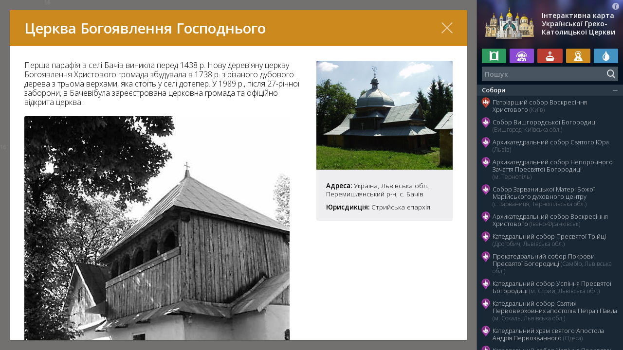

--- FILE ---
content_type: text/html; charset=utf-8
request_url: https://map.ugcc.ua/view/968-tserkva-bogoyavlennya-gospodnogo-s-bachiv-lvivska-oblast
body_size: 141388
content:
<!DOCTYPE html>

<html xmlns="http://www.w3.org/1999/xhtml" prefix="og: http://ogp.me/ns#" xml:lang="uk" lang="uk" dir="ltr">

<head>
	<meta charset="utf-8" />
	<title>Церква Богоявлення Господнього (с. Бачів, Львівська область) | Інтерактивна карта Української Греко-Католицької Церкви</title>
	<meta name="description" content="" />
	<meta property="og:type" content="website" />
	<meta property="og:url" content="http://map.ugcc.ua/view/968-tserkva-bogoyavlennya-gospodnogo-s-bachiv-lvivska-oblast" />
	<meta property="og:site_name" content="Інтерактивна карта Української Греко-Католицької Церкви" />
	<meta property="og:title" content="Церква Богоявлення Господнього (с. Бачів, Львівська область)" />
	<meta property="og:description" content="" />
	<meta property="og:image" content="http://map.ugcc.ua/pub/base/1b5e852cd5b41870.jpg" />
	<meta name="viewport" content="width=device-width, initial-scale=1.0, maximum-scale=1.0, user-scalable=no" />
	<meta name="format-detection" content="telephone=no" />
	<meta name="google" content="notranslate" />
	<meta name="apple-mobile-web-app-capable" content="yes" />
	<meta name="apple-mobile-web-app-status-bar-style" content="black" />
	<meta name="apple-mobile-web-app-title" content="УГКЦ" />
	<link rel="stylesheet" type="text/css" media="all" href="/lib/styles/core.css" />
	<script src="//ajax.googleapis.com/ajax/libs/jquery/2.2.0/jquery.min.js"></script>
	<script src="//maps.google.com/maps/api/js?key=AIzaSyBxECqQkbzZAcZPrGxyPVUnyjxA0JyigCc"></script>
	<script src="/lib/scripts/jquery.mobile-events.js"></script>
	<script src="/lib/scripts/jquery.fancybox.js"></script>
	<script src="/lib/scripts/infobox.js"></script>
	<script src="/lib/scripts/markerclusterer.js"></script>
	<script src="/lib/scripts/core.js"></script>

<script>
  (function(i,s,o,g,r,a,m){i['GoogleAnalyticsObject']=r;i[r]=i[r]||function(){
  (i[r].q=i[r].q||[]).push(arguments)},i[r].l=1*new Date();a=s.createElement(o),
  m=s.getElementsByTagName(o)[0];a.async=1;a.src=g;m.parentNode.insertBefore(a,m)
  })(window,document,'script','//www.google-analytics.com/analytics.js','ga');

  ga('create', 'UA-74704424-1', 'auto');
  ga('send', 'pageview');

</script>

</head>

<body id="content-page" class="uk cursor">

<aside>
	<header>
		<div class="logo"><a href="/">Інтерактивна карта Української Греко-Католицької Церкви</a></div>
		<a href="/about/" class="about"></a>
	</header>
	<div class="tags">
		<i class="mercy" title="Двері милосердя"><b></b></i>
		<i class="social" title="Соціальне служіння"><b></b></i>
		<i class="relics" title="Мощі святих"><b></b></i>
		<i class="icon" title="Чудотворна ікона"><b></b></i>
		<i class="source" title="Чудотворне джерело"><b></b></i>
	</div>
	<div class="search">
		<input type="text" id="search" value="" placeholder="Пошук" maxlength="64" autocomplete="off" autocapitalize="off" autocorrect="off" spellcheck="false" tabindex="1" />
		<div class="submit"></div>
		<div class="clear"></div>
		<div class="spinner"></div>
	</div>
	<div class="not-found">Вибачте, нічого не знайдено…</div>
	<div class="objects"></div>
</aside>

<div class="container">
	<div class="wrap">
		<div class="head"><h1> </h1></div>
		<article>
<h1>Церква Богоявлення Господнього (с. Бачів, Львівська область)</h1>

<div class="sidebar">
<a href="/pub/base/1b5e852cd5b41871.jpg" target="_blank" rel="zoom" title="Церква Богоявлення Господнього (с. Бачів, Львівська область)"><img src="/pub/base/1b5e852cd5b41870.jpg" alt="Церква Богоявлення Господнього (с. Бачів, Львівська область)" class="article-image" /></a>

<div class="info">
<p><b>Адреса:</b> Україна, Львівська обл., Перемишлянський р-н, с. Бачів</p>



<p><b>Юрисдикція:</b> Стрийська єпархія</p>
<div style="text-align: center"></div>
</div>
</div>
<div class="content">
<p>Перша парафія в селі Бачів виникла перед 1438 р. Нову дерев'яну церкву Богоявлення Христового громада збудувала в 1738 р. з різаного дубового дерева з трьома верхами, яка стоїть у селі дотепер. У 1989 р., після 27-річної заборони, в Бачевібула зареєстрована церковна громада та офіційно відкрита церква.<br /></p>
<p><img src="/pub/images/072ef36f72e7fb71.jpg" alt="" /><br /></p><div class="time">



</div>
</div>

		</article>
		<div class="close"></div>
		<div class="loader"></div>
	</div>
</div>

<div id="map"></div>
<a href="/view/">Перелік</a>

<script>
mapData = [
[1, 0, 0, 0, 0, '', '', 'Собори'], 
[8, 1, 1, 50.452589, 30.587017, '9cdc6558d965f66', '02,01,05', 'Патріарший собор Воскресіння Христового (Київ)'], 
[9, 1, 2, 50.591149, 30.496958, 'efa7985bad0e84f', '01,03,02', 'Собор Вишгородської Богородиці (Вишгород, Київська обл.)'], 
[52, 1, 2, 49.838554, 24.012945, '3ec038d0518de8d', '02,03,01', 'Архикатедральний собор Святого Юра (Львів)'], 
[111, 1, 2, 49.553084, 25.591493, '4aca29ab0f72028', '03,02', 'Архикатедральний собор Непорочного Зачаття Пресвятої Богородиці (м. Тернопіль)'], 
[118, 1, 2, 49.228280, 25.351757, 'ae719b2d66a69a2', '03,04', 'Собор Зарваницької Матері Божої Марійського духовного центру (с. Зарваниця, Тернопільська обл.)'], 
[23, 1, 2, 48.922359, 24.708523, 'b96b01e1bce3ff4', '01,02', 'Архикатедральний собор Воскресіння Христового (Івано-Франківськ)'], 
[26, 1, 2, 49.350339, 23.505719, '84b0ae482a3adcf', '01,02,03', 'Катедральний собор Пресвятої Трійці (Дрогобич, Львівська обл.)'], 
[27, 1, 2, 49.515272, 23.206182, '6682b6c2be4d400', '01', 'Прокатедральний собор Покрови Пресвятої Богородиці (Самбір, Львівська обл.)'], 
[81, 1, 2, 49.254143, 23.854156, '9980ea1f4b4dca0', '03,02', 'Катедральний cобор Успіння Пресвятої Богородиці (м. Стрий, Львівська обл.)'], 
[96, 1, 2, 50.478045, 24.277880, '0c68213267e41e8', '03', 'Катедральний собор Святих Первоверховних апостолів Петра і Павла (м. Сокаль, Львівська обл.)'], 
[25, 1, 2, 46.470116, 30.745039, 'e368316538e783c', '01,05', 'Катедральний храм святого Апостола Андрія Первозванного (Одеса)'], 
[50, 1, 2, 48.290966, 25.940738, 'a0a2fb1cfc09622', '03,05', 'Катедральний собор Успіння Пресвятої Богородиці (м. Чернівці)'], 
[35, 1, 2, 49.781009, 22.770484, '3502c35a4fa87dc', '01,02,03', 'Архикатедральний собор Святого Івана Хрестителя (Перемишль, Польща)'], 
[19, 1, 2, 51.112680, 17.038331, '59370fc63987ba1', '01', 'Собор Воздвиження Чесного Хреста (Вроцлав, Польща)'], 
[20, 1, 2, 54.357062, 18.650272, '024c4d9ae450d83', '01,03', 'Конкатетральний собор св. Вартоломея і Покрови Пресвятої Богородиці i Санктуарій св. Володимира Великого (Ґданськ, Польща)'], 
[34, 1, 2, 51.513442, -0.150845, 'e1b4c6247c332f1', '01', 'Катедра Пресвятої Родини (м. Лондон, Великобританія)'], 
[2022, 1, 2, 41.406624, -81.711077, '32b720f38e6915a', '01', 'Катедральний Собор святого Йосафата (м. Парма, США)'], 
[29, 1, 2, 49.210855, -122.915886, '674293546f6bd19', '01', 'Собор Пресвятої Євхаристії (Нью-Вестмінстер, Канада)'], 
[209, 1, 2, 49.055144, 25.388922, 'f65c58085cef93f', 'МощісвятогоЩарбеля', 'Прокатедральний собор Благовіщення Пресвятої Богородиці (Бучач, Тернопільська область)'], 
[449, 1, 2, 49.99451, 36.33017, '7095708744cca5c', '05', 'Собор Святого Миколая Чудотворця (Харків, Харківська область)'], 
[217, 1, 2, 48.854743, 2.330882, '696e76e79d3465c', '', 'Катедральний собор святого Володимира (Париж, Франція)'], 
[459, 1, 2, -34.635391, -58.481849, '853b6070bfc7efe', '01', 'Катедральний Собор Покрови Пресвятої Богородиці (Буенос-Айрес, Аргентина)'], 
[529, 1, 2, 48.00854, 37.76494, '083f97f3c9f0c37', '', 'Катедральний Собор Покрови Пресвятої Богородиці (Донецьк)'], 
[530, 1, 2, 50.743093, 25.299724, '9ef726db93edbd8', '', 'Катедральний Собор Різдва Пресвятої Богородиці (Луцьк)'], 
[691, 1, 2, 48.106371, 11.564578, '25eb6d5c85fe049', '02', 'Катедральний собор Покрови Пресвятої Богородиці та святого апостола Андрія (Мюнхен, Німеччина)'], 
[799, 1, 2, 41.061694, -73.527720, 'c89c93941182a18', '', 'Катедральний собор святого Володимира (м. Стемфорд, США)'], 
[801, 1, 2, 49.434008, 27.005899, 'd8ae3d4567f671c', '05', 'Катедральний собор Різдва Пресвятої Богородиці (м. Хмельницький)'], 
[802, 1, 2, 39.966370, -75.150353, '713a858e89007e3', '01', 'Катедральний собор Непорочного Зачаття Діви Марії (м. Філадельфія, США)'], 
[803, 1, 2, 41.896945, -87.683914, '9cacc0dd3ca1edc', '', 'Катедральний Собор святого Миколая (м. Чикаго, США)'], 
[840, 1, 2, -37.796446, 144.944183, '08083b7b5d86226', '', 'Катедральний собор Святих апостолів Петра і Павла (м. Мельбурн, Австралія)'], 
[857, 1, 2, 41.911702, 12.397491, 'e8bf4ba825f159e', '', 'Прокатедральний Собор Святої Софії (м. Рим, Італія)'], 
[860, 1, 2, 48.630874, 24.571615, '3f58c605a8e8794', '', 'Прокатедральний Собор Благовіщення Пресвятої Діви Марії (м.Надвірна, Івано-Франківська область)'], 
[1284, 1, 2, 48.530147, 25.036899, 'f120d14a2fc3bcf', '01,05', 'Катедральний Собор Преображення Христового (м. Коломия, Івано-Франківська область)'], 
[1285, 1, 2, 49.015439, 25.797297, '0efc85825689a7e', '', 'Катедральний собор Верховних апостолів Петра і Павла (м. Чортків, Тернопільська область)'], 
[1286, 1, 2, 53.554429, -113.489715, '679fdf4060334cd', '', 'Собор святого Йосафата (м. Едмонтон, Канада)'], 
[1288, 1, 2, 52.127356, -106.688383, '3f2a6734e018100', '', 'Собор святого Юрія (м. Саскатун, Канада)'], 
[1289, 1, 2, 49.915294, -97.149571, '84f391c363724e3', '', 'Собор святих Володимира і Ольги (м. Вінніпег, Канада)'], 
[1290, 1, 2, -25.469717, -49.283889, '0e96d7222d9cf72', '', 'Собор святого Йоана Хрестителя (м. Куритиба, Бразилія)'], 
[1291, 1, 2, -25.214790, -50.975302, '30af7308e8a7c52', '', 'Собор святого Йосафата (м. Прудентополіс, Бразилія)'], 
[2607, 1, 2, 50.619253, 26.239350, '759575db2296a1a', '', 'Конкатедральний собор святого Миколая Чудотворця (м. Рiвне)'], 
[3135, 1, 2, 41.895075, 12.490884, '', '', 'Катедральний собор святих Сергія і Вакха і Жировицької ікони Матері Божої (м. Рим, Італія)'], 
[3392, 1, 2, 53.784004, 20.501260, '5d71c80d42e88b9', '', 'Катедральний собор Покрову Пресвятої Богородиці (м. Ольштин, Польща)'], 
[3746, 1, 2, 48.946076, 24.690485, '4a6e9504758547b', '', 'Прокатедральний собор Преображення Господнього (м. Івано-Франківськ)'], 
[3998, 1, 2, 43.663438, -79.453843, 'f4f5249edd89bf9', '', 'Катедральний собор святого Йосафата (м. Торонто, Канада)'], 
[2, 0, 0, 0, 0, '', '', 'Храми'], 
[13, 2, 3, 50.444124, 30.551327, 'a79b8bb6b30bc9b', '03,05', 'Церква Святого Миколая Чудотворця на Аскольдовій могилі (Київ)'], 
[14, 2, 3, 50.457877, 30.505799, 'a63f2a07ee484cd', '02', 'Церква святого Василія Великого (Київ)'], 
[122, 2, 3, 50.461825, 30.518425, 'cf0b695b3ec63e7', '', 'Парафія святого Миколи Доброго на Подолі (Київ)'], 
[125, 2, 3, 50.258924, 28.702020, 'b788128582b8f45', '02,05', 'Церква Святого Василія Великого (Житомир)'], 
[126, 2, 3, 49.440219, 32.094154, '05167c2edb5cf8f', '', 'Церква Покрови Пресвятої Богородиці (Черкаси)'], 
[131, 2, 3, 51.496665, 31.274656, '4e17892c7336ed9', '02', 'Церква Різдва Пресвятої Богородиці (Чернігів)'], 
[164, 2, 3, 49.779024, 29.440310, '0c833b1b94618d1', '', 'Церква Різдва Пресвятої Богородиці (с. Вербівка, Житомирська обл.)'], 
[170, 2, 3, 48.222143, 29.701760, 'b098dc885c366cd', '05', 'Церква Зарваницької ікони Божої Матері (с. Голдашівка, Вінницької обл.) '], 
[706, 2, 3, 50.450494, 30.453213, 'e77e3c2580ad560', '', 'Парафія Святого Івана Павла II (м. Київ)'], 
[524, 2, 3, 50.52218, 30.50459, '3d251b4f7eab798', '', 'Парафія Пресвятої Трійці (Київ)'], 
[708, 2, 3, 50.370877, 30.944623, '45261fdb7507e38', '', 'Церква святих Володимира і Ольги (м. Бориспіль, Київська область)'], 
[709, 2, 3, 50.334353, 30.278100, '7c271689fb96bcd', '', 'Парафія Святого Великомученика Федора Тирона (м. Боярка, Київська область)'], 
[710, 2, 3, 50.519700, 30.800296, 'eda8a4a78a1a2ea', '', 'Церква Трьох Святителів (м. Бровари, Київська область)'], 
[711, 2, 3, 50.187857, 30.295624, '97e0989769b4959', '', 'Церква святого Великомученика Юрія (м. Васильків, Київська область)'], 
[719, 2, 3, 51.036204, 31.881533, '8ac799dd6284567', '', 'Церква святих Рівноапостольних Володимира та Ольги (м. Ніжин, Чернігівська область)'], 
[744, 2, 3, 51.528171, 30.764428, '3cfaaa8fa05ceb5', '05', 'Церква Матері Божої Неустанної Помочі (м. Славутич, Київська область)'], 
[847, 2, 3, 49.236996, 28.480949, '81ad511a65fd91b', '', 'Церква Покрови Пресвятої Богородиці (м. Вінниця)'], 
[1527, 2, 3, 49.074501, 27.672860, '434fe0cb2b67136', '', 'Церква Різдва Пресвятої Богородиці (м. Бар, Вінницька область)'], 
[969, 2, 3, 49.714777, 28.838440, '9f8a9741e8c1d4f', '', 'Парафія Різдва Пресвятої Богородиці (м. Козятин, Вінницька область)'], 
[1080, 2, 3, 49.565806, 27.958750, 'a7b05e24ab111d3', '', 'Парафія Святого Івана Богослова (м. Хмільник, Вінницька область)'], 
[2053, 2, 3, 50.082186, 29.931151, '5aacad67768c057', '05', 'Церква святого Дмитра (м. Фастів, Київська область)'], 
[3330, 2, 3, 50.383213, 30.327986, '5fdcc19b42b9df5', '', 'Парафія святих Володимира і Ольги (с. Святопетрівське, Київська область)'], 
[3255, 2, 3, 50.392013, 30.384887, '3d1f4b8d4b217da', '', 'Церква святої Анни (м. Вишневе, Київська область)'], 
[1467, 2, 3, 50.52928, 30.24656, 'b7e2e52bd2d5413', '', 'Церква Різдва Пресвятої Богородиці (м. Ірпінь, Київська область)'], 
[158, 2, 3, 50.588265, 27.648061, '216e828eee57cea', '', 'Парафія Благовіщення Пресвятої Богородиці (м. Новоград-Волинський, Житомирська область)'], 
[1461, 2, 3, 48.7485813, 30.2259759, 'a240455cd1f34ac', '', 'Парафія Собору Пресвятої Богородиці (м. Умань, Черкаська область)'], 
[53, 2, 3, 49.839388, 24.034708, '9c543bc1014eff4', '03', 'Церква святого Андрія (Львів)'], 
[58, 2, 3, 49.793224, 24.056622, '403910a9d7a34cc', '02', 'Церква Різдва Пресвятої Богородиці (Львів)'], 
[55, 2, 3, 49.863448, 24.026836, '67bd788ef744889', '02', 'Церква Священномученика Йосафата (Львів)'], 
[166, 2, 3, 49.843614, 24.029185, '7c6e478ca3043e0', '', 'Церква Преображення Господнього (Львів) '], 
[249, 2, 3, 49.849240, 24.026154, 'ed9b9d2e300c860', '', 'Церква Хреста Господнього (м. Львів)'], 
[251, 2, 3, 49.84258, 24.01728, '2860aca5e0dd0aa', '', 'Церква святої Анни (Львів)'], 
[252, 2, 3, 49.84246, 24.03688, '9a0683437d3c5de', '', 'Церква святого Михайла (Львів)'], 
[167, 2, 3, 49.836890, 24.004685, '99fc6db1229a65d', '', 'Церква святих Ольги і Єлизавети (Львів)'], 
[124, 2, 3, 49.842800, 24.033961, 'c7bd08944e65efc', '', 'Церква Пресвятої Євхаристії (Львів)'], 
[168, 2, 3, 49.808614, 23.988265, '6ee32116764bb15', '', 'Церква святих Володимира і Ольги (м. Львів)'], 
[169, 2, 3, 49.847920, 24.083050, '08e8480bfaec211', '', 'Церква святого Пророка Іллі (м.Львів)'], 
[253, 2, 3, 49.82253, 24.03377, '3e686225af0c4eb', '', 'Церква святої Софії (Львів)'], 
[256, 2, 3, 49.84515, 24.03706, 'f0ca1d347405afe', '', 'Церква Блаженного Климентія Шептицького (Львів)'], 
[254, 2, 3, 49.84421, 24.03629, 'cb167178d0ce802', '', 'Церква Стрітення Господа Нашого Ісуса Христа (Львів)'], 
[257, 2, 3, 49.83166, 24.03305, '20437be351de041', '', 'Церква Непорочного Зачаття Пресвятої Богородиці (Львів)'], 
[260, 2, 3, 49.84483, 24.03021, 'f59f429aa0eda6b', '', 'Церква Матері Божої Неустанної Помочі (Львів)'], 
[261, 2, 3, 49.84682, 24.03108, '4fa2b5fc2ba8cca', '', 'Церква Святого Івана Хрестителя (Львів)'], 
[262, 2, 3, 49.84943, 24.02892, 'acb23661ef5c260', '', 'Церква святого Онуфрія (Львів)'], 
[264, 2, 3, 49.84569, 24.04612, '99f7a61e5da58c5', '', 'Церква святого священномученика Йосафата (Львів)'], 
[265, 2, 3, 49.84154, 24.02892, 'd707415f0c20832', '01', 'Гарнізонний храм Петра і Павла (Львів)'], 
[267, 2, 3, 49.84142, 23.96878, 'a7566ee87425f0a', '', 'Церква Вознесіння ГНІХ (Львів)'], 
[266, 2, 3, 49.83184, 23.89206, '55973a352ab7830', '', 'Церква Воздвиження Чесного Хреста (Рудне, Львівська область)'], 
[65, 2, 3, 49.943885, 23.388966, '573837834f74c0d', '03', 'Церква Святого Юрія Переможця (м. Яворів, Львівська обл.)'], 
[63, 2, 3, 49.897339, 23.756081, '21400f850b4cebc', '03,01,02', 'Церква Успіння Пресвятої Богородиці (с. Страдч, Львівська обл.)'], 
[155, 2, 3, 49.887529, 23.471015, 'd9146cfd621d778', '01', 'Церква Собору Пресвятої Богородиці (с. Прилбичі, Львівська обл.)'], 
[268, 2, 3, 49.82661, 23.94928, '2a21bcde014003c', '02', 'Церква Воскресіння ГНІХ (Львів)'], 
[272, 2, 3, 49.81883, 23.98081, '152439bb432e225', '', 'Церква Всіх Святих Українського Народу (Львів)'], 
[274, 2, 3, 49.82792, 23.973, '5de07157804653d', '', 'Церква Положення Пояса Пресвятої Богородиці (Львів)'], 
[275, 2, 3, 49.84505, 23.97541, '4acf62b683850c7', '', 'Церква святого Андрія і Священномученика Йосафата (Львів)'], 
[277, 2, 3, 49.81749, 24.07801, '3f716cfc470c309', '', 'Церква Благовіщення Пресвятої Діви Марії (Львів)'], 
[278, 2, 3, 49.85122, 24.05852, '3918c43fbe84b4b', '', 'Церква Вознесіння ГНІХ (Львів)'], 
[279, 2, 3, 49.83636, 24.06718, '76ee4d8b749f6ca', '', 'Церква Покрову Пресвятої Богородиці (Львів)'], 
[280, 2, 3, 49.85531, 24.05372, '5426a721df1dd67', '', 'Церква Пресвятої Богородиці – Володарки України (Львів)'], 
[287, 2, 3, 49.7976, 24.04415, '060db2f1d14e458', '', 'Церква Введення в Храм Пресвятої Богородиці (Львів)'], 
[289, 2, 3, 49.77198, 24.08957, 'bee6d58b9508e05', '', 'Церква святих апостолів Петра і Павла (Пасіки-Зубрицькі, Львівська область)'], 
[291, 2, 3, 49.79064, 24.07453, '1ccbee218f509f6', '', 'Церква святого Архистратига Михаїла (Львів)'], 
[294, 2, 3, 49.80181, 24.03424, 'db7b5bb4de10b59', '', 'Храм Святого Духа (Львів)'], 
[296, 2, 3, 49.81042, 24.00802, '752b560e4972538', '', 'Церква Вознесіння ГНІХ (Львів)'], 
[299, 2, 3, 49.83028, 24.00729, '21bd33bae69dfa0', '', 'Церква Святого Климентія Папи (Львів)'], 
[301, 2, 3, 49.82451, 24.0175, '0a4b8b8db43ff8e', '', 'Храм Святого Архистратига Михаїла (Львів)'], 
[302, 2, 3, 49.82891, 23.99778, '31b59ab018acaae', '', 'Храм Святого Йосифа (сс. Святого Вінкентія) (Львів)'], 
[305, 2, 3, 49.86208, 23.96938, 'cf82b573899f9e2', '', 'Церква Пресвятого Серця Христового (Львів)'], 
[306, 2, 3, 49.87391, 23.92986, '81c80264aca1510', '', 'Церква Пресвятої Євхаристії (Львів)'], 
[307, 2, 3, 49.90199, 23.95352, '68e845c18e90fdb', '', 'Церква Різдва Пресвятої Богородиці (Брюховичі, Львівська область)'], 
[311, 2, 3, 49.85743, 24.01232, '987951f739a9d78', '', 'Церква святого Апостола Андрія (Львів)'], 
[312, 2, 3, 49.85763, 24.01147, '1d78f4046a613df', '', 'Храм Різдва Святого Івана Христителя (Львів)'], 
[1077, 2, 3, 49.845888, 23.930506, '4fe836c7ff9c95e', '', 'Церква Непорочного Зачаття Пресвятої Богородиці (Львів)'], 
[316, 2, 3, 49.81466, 24.30483, 'd62592df98d208f', '', 'Церква Покрову Пресвятої Богородиці (с. Верхня Білка, Львівська область)'], 
[319, 2, 3, 49.81168, 24.13488, '33ca144040f0125', '', 'Церква Воскресіння ГНІХ (м. Винники, Львівська область)'], 
[320, 2, 3, 49.81771, 24.14596, '802270bfabd1437', '', 'Храм Різдва Святого Івана Христителя (м. Винники, Львівська область)'], 
[321, 2, 3, 49.77669, 24.15938, '', '', 'Церква святого Великомученика Димитрія (с. Виннички, Львівська область)'], 
[322, 2, 3, 49.90226, 24.15328, '8c4b6bced25ea5d', '', 'Церква Святого Миколая (с. Гамаліївка, Львівська область)'], 
[323, 2, 3, 49.81369, 24.3879, '', '', 'Церква Зіслання Святого Духа (с. Журавники, Львівська область)'], 
[325, 2, 3, 49.83504, 24.1212, '9ce29d53ab73a9f', '', 'Церква святої Великомучениці Параскевії П’ятниці (с. Лисиничі, Львівська область)'], 
[326, 2, 3, 49.83112, 24.22359, '', '', 'Церква Різдва Пресвятої Богородиці (с. Миклашів, Львівська область)'], 
[328, 2, 3, 49.84582, 24.28331, 'ade8eee154b4c1b', '', 'Церква Собору Пресвятої Богородиці (с. Нижня Білка, Львівська область)'], 
[330, 2, 3, 49.84461, 24.14904, '34bbdd9658628bd', '', 'Церква святого Миколая (с. Підбірці, Львівська область)'], 
[333, 2, 3, 49.84166, 24.33026, '29da71ec9d4974a', '', 'Церква Собору Пресвятої Богородиці (с. Сухоріччя, Львівська область)'], 
[334, 2, 3, 49.80099, 24.33897, '', '', 'Церква Пресвятої Тройці (с. Тарасівка, Львівська область)'], 
[335, 2, 3, 49.79783, 24.1755, 'b22bdf3b13c0923', '', 'Церква святого Миколая (с. Чишки, Львівська область)'], 
[340, 2, 3, 49.81466, 24.34092, '3fc82527af967f0', '', 'Церква святого Миколая (с. Чорнушовичі, Львівська область)'], 
[344, 2, 3, 49.87329, 24.16958, '72a26e1cc761cff', '', 'Церква Покрову Пресвятої Богородиці (c. Ямпіль, Львівська область)'], 
[345, 2, 3, 49.80531, 24.66637, 'a5bede4eff1bb31', '', 'Церква Пресвятої Тройці (с. Велика Вільшаниця, Львівська область)'], 
[346, 2, 3, 49.79599, 24.45587, '4a7c7bdd5af5618', '', 'Церква святих апостолів Петра і Павла (с. Великий Полюхів, Львівська область)'], 
[407, 2, 3, 49.823184, 24.514183, '387e4048c816b19', '01', 'Церква святого Миколая (смт. Глиняни, Львівська область)'], 
[410, 2, 3, 49.789230, 24.253248, 'f0529656607afb4', '', 'Церква Введення в храм Пресвятої Богородиці (с. Чижиків, Львівська область)'], 
[494, 2, 3, 49.706137, 24.193950, '', '', 'Церква Собору Пресвятої Богородиці (с. Старе Село, Львівська область)'], 
[495, 2, 4, 49.719205, 24.173581, '304a9f3398926c3', '', 'Церква Усікновення голови Івана Хрестителя (с. Старе Село, Львівська область)'], 
[496, 2, 3, 49.680336, 24.187241, '875cf1449d7ba15', '', 'Церква апостолів Петра і Павла (с. Будьків, Львівська область)'], 
[498, 2, 4, 49.692696, 24.271261, '', '', 'Церква святого Юра (с. Гринів, Львівська область)'], 
[499, 2, 4, 49.713617, 24.292783, '', '', 'Церква святого Симеона Стовпника (с. Коцурів, Львівська область)'], 
[500, 2, 3, 49.743533, 24.141911, '540f1a90b41739d', '', 'Церква Різдва Пресвятої Богородиці (с. Давидів, Львівська область)'], 
[503, 2, 4, 49.712218, 24.072725, '', '', 'Церква Введення в храм Пресвятої Богородиці (с. Вовків, Львівська область)'], 
[504, 2, 3, 49.750548, 24.485911, 'df1b49f298d84db', '', 'Церква Покрову Пресвятої Богородиці (с. Підгайчики, Львівська область)'], 
[502, 2, 3, 49.788235, 24.141960, '', '', 'Церква Зіслання Святого Духа (с. Соснівка, Львівська область)'], 
[882, 2, 3, 49.930658, 23.563227, '23af1ea811dce62', '', 'Церква святих Петра і Павла (м. Новояворівськ, Львівська область)'], 
[507, 2, 3, 49.741005, 24.477438, '', '', 'Церква апостолів Петра і Павла (с. Погорільці, Львівська область)'], 
[508, 2, 3, 49.777720, 24.371271, '', '', 'Церква Різдва Пресвятої Богородиці (с. Печенія, Львівська область)'], 
[509, 2, 3, 49.769355, 24.429322, 'fe0b974dc2f9bbe', '', 'Церква Благовіщення Пресвятої Богородиці (с. Куровичі, Львівська область)'], 
[510, 2, 3, 49.741264, 24.560018, '', '', 'Церква святого Миколая (с. Якторів, Львівська область)'], 
[513, 2, 4, 49.877763, 24.644602, 'f16472083fa7d47', '', 'Церква Архистратига Михаїла (с. Мала Вільшанка, Львівська область)'], 
[511, 2, 3, 49.759484, 24.599052, '', '', 'Церква Івана Богослова (с. Словіта, Львівська область)'], 
[512, 2, 3, 49.776775, 24.653489, '', '', 'Церква Богоявлення ГНІХ (с. Новосілки, Львівська область)'], 
[861, 2, 3, 49.823449, 23.879471, 'ac59b89719eeac8', '', 'Церква святих Петра і Павла (с. Зимна Вода, Львівська область)'], 
[883, 2, 3, 49.823785, 23.894416, '250a2bf2a288f90', '', 'Церква святого Івана Богослова (с. Зимна Вода, Львівська область)'], 
[1881, 2, 3, 49.805038, 24.411123, '', '', 'Церква святого великомученика Юрія (с. Вижняни, Львівська область)'], 
[1347, 2, 3, 49.817615, 24.022998, '4ecfda829857aba', '', 'Церква Софії-Премудрості Божої (м. Львів)'], 
[1348, 2, 3, 49.817629, 24.023190, '', '', 'Церква святого Климентія Папи Римського (м. Львів)'], 
[1349, 2, 3, 49.817522, 24.022737, '', '', 'Церква Гробу Господнього (м. Львів)'], 
[1918, 2, 3, 49.844544, 25.055709, '40b936357e6d633', '', 'Церква святого Архистратига Михаїла (с. Колтів, Львівська область)'], 
[1883, 2, 3, 49.750518, 24.721176, '18969b6b93c79ce', '', 'Церква Пресвятої Трійці (с. Гологори, Львівська область)'], 
[1885, 2, 3, 49.786669, 24.591467, '82699ae055d7b35', '', 'Церква св. Архистратига Михаїла (с. Кривичі, Львівська область)'], 
[1882, 2, 3, 49.820750, 24.430861, 'c6693911bb35762', '', 'Церква святих Безсрібників Косми і Дам’яна (с. Заставне, Львівська область)'], 
[1888, 2, 3, 49.809360, 24.572129, '8e4d6e2f508cd46', '', 'Церква Введення в Храм Пресвятої Богородиці (с. Перегноїв, Львівська область)'], 
[1890, 2, 3, 49.816822, 24.469019, '9d811c36a9a5afa', '', 'Церква святого пророка Іллі (с. Розвор’яни, Львівська область)'], 
[1932, 2, 3, 50.010037, 23.210013, '', '', 'Церква Успіння Пресвятої Богородиці (с. Божа Воля, Львівська область)'], 
[1896, 2, 3, 49.770315, 24.044963, '14056b9dd180f00', '', 'Церква преподобної Параскевії (с. Зубра, Львівська область)'], 
[1966, 2, 3, 50.133430, 23.462131, '6565a377b48229b', '', 'Церква Преображення Господнього (с. Вороблячин, Львівська область)'], 
[2061, 2, 3, 49.920199, 23.554434, 'e518d511d0d3915', '', 'Церква Преображення Господнього (с. Когути, Львівська область)'], 
[117, 2, 3, 49.444955, 24.937452, 'e064fe2c16d8ee3', '03,02', 'Церква Святої Трійці (м. Бережани, Тернопільська обл.)'], 
[113, 2, 3, 49.476255, 25.573711, '596d9622a9e266a', '03', 'Церква Непорочного Зачаття Пресвятої Діви (с. Буцнів, Тернопільська обл.)'], 
[115, 2, 3, 49.665711, 25.139629, 'e6293782e703086', '03', 'Церква Преображення Господнього (м. Зборів, Тернопільська обл.)'], 
[116, 2, 3, 49.693302, 25.449827, 'c626db9745b3aec', '03', 'Церква Різдва Пресвятої Богородиці (с. Чернихів, Тернопільська обл.)'], 
[119, 2, 3, 49.225560, 25.363466, '6d2d6cfb41539d3', '02,03', 'Церква Пресвятої Трійці та Покрови Пресвятої Богородиці (с. Зарваниця, Тернопільська обл.)'], 
[372, 2, 3, 49.433415, 25.142230, '7bd82a3cf115bc8', '02,03', 'Церква Успіння Пресвятої Богородиці (смт. Козова, Тернопільська область)'], 
[390, 2, 3, 49.483894, 25.583964, '858756968c8ebf0', '', 'Церква святого архистратига Михаїла (с. Острів, Тернопільська область)'], 
[408, 2, 3, 49.206167, 25.602496, '', '', 'Церква св. Архистратига Михаїла (с. Нова Могильниця, Тернопільська область)'], 
[1017, 2, 3, 49.484942, 25.698763, '554173c2146beb2', '', 'Церква Різдва Пресвятої Богородиці (с. Кип’ячка, Тернопільська область)'], 
[1088, 2, 3, 49.773690, 25.386924, '1a0c093bf0f3c26', '', 'Церква Преображення Господнього (с. Ренів, Тернопільська область)'], 
[546, 2, 3, 49.56499, 25.59229, '9f0ea60844b7825', '', 'Церква Василія Великого (Тернопіль)'], 
[548, 2, 3, 49.57406, 25.58807, 'ff5a9adacdc63cc', '', 'Церква святого Іллі (м. Тернопіль)'], 
[573, 2, 3, 49.553740, 25.644186, '978d6fae9176e07', '', 'Церква святої Теклі (Тернопіль)'], 
[545, 2, 3, 49.544439, 25.603413, '258c31caa7e7730', '', 'Церква Успіння Пресвятої Богородиці (Тернопіль)'], 
[549, 2, 3, 49.54794, 25.62901, 'a8c35ba743266a7', '02,03', 'Церква Матері Божої Неустанної Помочі (м. Тернопіль)'], 
[550, 2, 3, 49.55732, 25.64088, 'eab694d0a913c31', '', 'Церква Святого Архістратига Михаїла (м. Тернопіль)'], 
[552, 2, 3, 49.54413, 25.57645, '36ddc0905eb6159', '', 'Церква святих Володимира і Ольги (м. Тернопіль)'], 
[553, 2, 3, 49.56921, 25.63986, '4434de890d6f84c', '', 'Церква Святого Апостола Петра (м. Тернопіль)'], 
[554, 2, 3, 49.56591, 25.6483, '5de6eeddc99a52c', '', 'Церква всіх святих Українського народу (Тернопіль)'], 
[555, 2, 3, 49.54022, 25.62639, '3168f19ef123921', '', 'Церква Різдва Івана Хрестителя (м. Тернопіль)'], 
[556, 2, 3, 49.51931, 25.60362, 'ffea25b5e7d4cf2', '', 'Церква святого Димитрія (м. Тернопіль)'], 
[557, 2, 3, 49.56461996, 25.6311008, '96b1b0c209ecadd', '', 'Церква Святого Духа (Тернопіль)'], 
[559, 2, 3, 49.54539, 25.5689, 'b25b0599248472f', '', 'Церква Святої Софії Премудрості Божої (Тернопіль)'], 
[560, 2, 3, 49.5433, 25.58444, '4f0cc62af42d384', '', 'Церква Перенесення мощей святого Миколая (Тернопіль)'], 
[561, 2, 3, 49.59218, 25.62779, 'f4f47d556c1c472', '', 'Церква Успіння Пресвятої Богородиці (с. Гаї-Шевченківські, Тернопільська область)'], 
[564, 2, 3, 49.55048, 25.56393, '6d56d7c08a9dda0', '', 'Церква Святого Великомученика Пантелеймона Цілителя (Тернопіль)'], 
[565, 2, 3, 49.5589, 25.62474, 'dca80f3d99df14a', '', 'Церква Святого Івана Богослова (Тернопіль)'], 
[566, 2, 3, 49.54554, 25.55992, 'fa1a4fdc74b7926', '', 'Церква святого священномученика Йосафата (Тернопіль)'], 
[567, 2, 3, 49.54136, 25.55079, '9f2f162af298040', '', 'Церква Святого Миколая (Тернопіль)'], 
[568, 2, 3, 49.54696, 25.61736, '304a0dc4a37932e', '', 'Церква Пресвятої Трійці (Тернопіль)'], 
[571, 2, 3, 49.53638, 25.59645, '6daacea8965b295', '', 'Церква святого апостола Андрія Первозваного (Тернопіль)'], 
[569, 2, 3, 49.56915, 25.63009, '341f23fe0e67aa1', '', 'Церква Різдва Пресвятої Богородиці (Тернопіль)'], 
[416, 2, 3, 49.448502, 24.936389, '0e9e410e9e8fab5', '', 'Церква Пратулинських мучеників (Бережани, Тернопільська область)'], 
[424, 2, 3, 49.308862, 25.010576, '', '', 'Церква Положення ризи Пресвятої Богородиці (с. Волощина, Тернопільська область)'], 
[418, 2, 3, 49.361444, 25.050985, '', '', 'Церква Святих Володимира і Ольги (с. Базниківка, Тернопільська область)'], 
[419, 2, 3, 49.317774, 24.997028, '6d0c114b2023672', '', 'Церква святого Миколая (с. Божиків, Тернопільська область)'], 
[420, 2, 3, 49.295877, 24.938132, '', '', 'Церква Успіння Пресвятої Богородиці (с. Божиків, Тернопільська область)'], 
[421, 2, 3, 49.532599, 24.849061, '731f4cabf4195cc', '', 'Церква Успіння Пресвятої Богородиці (с. Вербів, Тернопільська область)'], 
[422, 2, 3, 49.404364, 24.929523, '4cf524c302bbfa4', '', 'Церква Собору Івана Хрестителя (с. Вільховець, Тернопільська область)'], 
[423, 2, 3, 49.452055, 24.779680, '', '', 'Церква Непорочного Зачаття Пресвятої Богородиці (с. Волиця, Тернопільська область)'], 
[425, 2, 3, 49.475443, 24.918033, '', '', 'Церква Всіх святих українського народу (с. Гайок, Тернопільська область)'], 
[426, 2, 3, 49.498691, 24.937927, '', '', 'Церква Перенесення мощей Святого Миколая (с. Гиновичі, Тернопільська область)'], 
[427, 2, 3, 49.406794, 25.006316, 'd201cdf29535b6c', '', 'Церква Покрови Пресвятої Богородиці (с. Жовнівка, Тернопільська область)'], 
[429, 2, 3, 49.574208, 24.906928, '', '', 'Церква Святих верховних апостолів Петра і Павла (с. Залужжя, Тернопільська область)'], 
[430, 2, 3, 49.310674, 24.937846, '', '', 'Церква Успіння Пресвятої Богородиці (с. Квіткове, Тернопільська область)'], 
[431, 2, 3, 49.351063, 24.969649, 'd875d3aa6d38d02', '', 'Церква Покрови Пресвятої Богородиці (с. Котів, Тернопільська область)'], 
[717, 2, 3, 49.663719, 25.143212, 'a186f820eab6922', '02', 'Церква Новомучеників українського народу (м. Зборів, Тернопільська область)'], 
[822, 2, 3, 49.530665, 26.146193, 'fa24fd0d8d57874', '', 'Церква Пресвятої Трійці (м. Підволочиськ, Тернопільська область)'], 
[1011, 2, 3, 49.499065, 25.611546, '3988061f0d7213e', '', 'Церква святого Володимира (смт Велика Березовиця, Тернопільська область)'], 
[1012, 2, 3, 49.494741, 25.599346, '63b35c18b7291ad', '', 'Церква Вознесіння Господнього (смт Велика Березовиця, Тернопільська область)'], 
[1013, 2, 3, 49.495093, 25.621692, 'b575ee291c56eb7', '', 'Церква святих Бориса і Гліба (смт Велика Березовиця, Тернопільська область)'], 
[1014, 2, 3, 49.451082, 25.596242, '216c6a57a4f684a', '', 'Церква Святого Архістратига Михаїла (с. Велика Лука, Тернопільська область)'], 
[1015, 2, 3, 49.412923, 25.435002, '220676257188d80', '', 'Церква Святих апостолів Петра і Павла (с. Йосипівка, Тернопільська область)'], 
[1016, 2, 3, 49.443442, 25.453120, 'ba363b70ea19468', '', 'Церква Різдва Пресвятої Богородиці (с. Мар’янівка, Тернопільська область)'], 
[1018, 2, 3, 49.410918, 25.602003, 'af426746b21d50d', '', 'Церква Введення в храм Пречистої Діви Марії (с. Лучка, Тернопільська область)'], 
[1019, 2, 3, 49.426138, 25.590623, '666fa3daaa5fd76', '', 'Церква Святого Димитрія Солунського (с. Миролюбівка, Тернопільська область)'], 
[1020, 2, 3, 49.447556, 25.602943, 'a1bf9715364b411', '', 'Церква Покрови Пресвятої Богородиці (с. Мишковичі, Тернопільська область)'], 
[1021, 2, 3, 49.422554, 25.509102, 'f7bd1552dc4212b', '', 'Церква Вознесіння Господнього (с. Настасів, Тернопільська область)'], 
[1022, 2, 3, 49.422432, 25.684643, '17a89ab3b3beb43', '', 'Церква Успіння Пресвятої Богородиці (с. Прошова, Тернопільська область)'], 
[1023, 2, 3, 49.477491, 25.499279, '52a2b334946b25d', '', 'Церква Різдва Пресвятої Богородиці (с. Серединки, Тернопільська область)'], 
[1024, 2, 3, 49.407645, 25.724397, 'ef3f2733d74b4c5', '', 'Церква Пресвятої Трійці (с. Скоморохи, Тернопільська область)'], 
[1026, 2, 3, 49.492469, 25.577119, '', '', 'Церква святої Софії (с. Острів, Тернопільська область)'], 
[1025, 2, 3, 49.426274, 25.717274, '7bbc54ffc01d33f', '', 'Церква Введення в храм Пресвятої Богородиці (с. Смолянка, Тернопільська область)'], 
[1028, 2, 3, 49.657410, 25.861784, '7f0509bc3deacc0', '', 'Церква Різдва Пресвятої Богородиці (с. Вищі Луб’янки, Тернопільська область)'], 
[1029, 2, 3, 49.586244, 25.898899, '284d5a880603bf4', '', 'Церква Різдва Івана Хрестителя (с. Гори-Стрийовецькі, Тернопільська область)'], 
[1030, 2, 3, 49.635744, 25.987496, '', '', 'Церква святого архістратига Михаїла (с. Гущанки, Тернопільська область)'], 
[1031, 2, 3, 49.643492, 25.965601, '7c230df995abd53', '', 'Церква Святої Параскеви П\'ятниці (с. Добромірка, Тернопільська область)'], 
[1032, 2, 3, 49.667390, 25.750445, 'fd6373aebcee912', '', 'Церква Преображення Господнього (с. Залужжя, Тернопільська область)'], 
[1033, 2, 3, 49.742837, 25.819084, '', '', 'Церква Введення в храм Пресвятої Богородиці (с. Зарудечко, Тернопільська область)'], 
[1054, 2, 3, 49.600228, 25.897635, '7eb23e62762152e', '', 'Церква Святого архістратига Михаїла (с. Максимівка, Тернопільська область)'], 
[1034, 2, 3, 49.667352, 25.777948, 'a6faae1e0466965', '05', 'Церква Воскресіння Христового (м. Збараж, Тернопільська область)'], 
[1035, 2, 3, 49.655172, 25.780472, '8a6a08e5580c30d', '', 'Церква Святого Юрія (м. Збараж, Тернопільська область)'], 
[1036, 2, 3, 49.681776, 25.749219, 'd922d24990fbf1b', '', 'Церква Святих верховних апостолів Петра і Павла (м. Збараж, Тернопільська область)'], 
[1089, 2, 3, 49.785466, 25.277452, 'f13e63840cbd519', '', 'Церква Святої Параскеви П\'ятниці (с. Тростянець, Тернопільська область)'], 
[1037, 2, 3, 49.751821, 25.610141, '', '', 'Церква Святого апостола Івана Богослова (с. Іванчани, Тернопільська область)'], 
[1038, 2, 3, 49.726591, 25.818046, '5fe0a627581ba07', '', 'Церква Святого архістратига Михаїла (с. Капустинці, Тернопільська область)'], 
[1041, 2, 3, 49.572578, 25.870657, '7074d6957eacc41', '', 'Церква святого Димитрія (с. Киданці, Тернопільська область)'], 
[1044, 2, 3, 49.385862, 25.985321, '3238daf1bea9bf0', '', 'Церква Воздвиження Чесного Хреста Господнього (с. Зарубинці, Тернопільська область)'], 
[1045, 2, 3, 49.556491, 25.998260, '765a44ec143cd63', '', 'Церква Святого Миколая (с. Богданівка, Тернопільська область)'], 
[1046, 2, 3, 49.774671, 25.621384, '4596513d06ae0a0', '', 'Церква святого Юрія (с. Кобилля, Тернопільська область)'], 
[1047, 2, 3, 49.713602, 25.823857, '057cf7d9df55369', '', 'Церква святого Димитрія (с. Красносільці, Тернопільська область)'], 
[1048, 2, 3, 50.120449, 25.694805, '', '', 'Церква Різдва Пресвятої Богородиці (м. Кременець, Тернопільська область)'], 
[1049, 2, 3, 49.797847, 25.451650, 'c91be931485d240', '', 'Церква Різдва Пресвятої Богородиці (с. Мильне, Тернопільська область)'], 
[1050, 2, 3, 49.742530, 25.511307, '', '', 'Церква Покрови Пресвятої Богородиці (с. Дітківці, Тернопільська область)'], 
[1051, 2, 3, 49.744392, 25.483843, '51cf7b36c00c0a9', '', 'Церква святого архістратига Михаїла (с. Мшанець, Тернопільська область)'], 
[1052, 2, 3, 49.632879, 25.840458, '42cf451a7158843', '', 'Церква Покрови Пресвятої Богородиці (с. Кретівці, Тернопільська область)'], 
[1053, 2, 3, 49.858736, 26.093308, 'e1370a4213e245d', '', 'Церква Покрови Пресвятої Богородиці (м. Ланівці, Тернопільська область)'], 
[1055, 2, 3, 49.753481, 25.567293, '', '', 'Церква Святого Миколая (с. Мала Березовиця, Тернопільська область)'], 
[1086, 2, 3, 49.700003, 25.435942, '', '', 'Церква Святого Димитрія (с. Плесківці, Тернопільська область)'], 
[1056, 2, 3, 49.802539, 25.432039, '7d19a2f4222d8e3', '', 'Церква святих Петра і Павла (с. Бліх, Тернопільська область)'], 
[1058, 2, 3, 49.730619, 25.295467, '0032eb8788c0c59', '', 'Церква Пресвятої Богородиці Владичиці України (с. Бзовиця, Тернопільська область)'], 
[1059, 2, 3, 49.755456, 25.338812, '2fb1a3b04dd2624', '', 'Церква Собору Пресвятої Богородиці (с. Білоголови, Тернопільська область)'], 
[1060, 2, 3, 49.749080, 25.336676, '7f8657fd0c3aeb6', '', 'Церква святих Петра і Павла (с. Білоголови, Тернопільська область)'], 
[1061, 2, 3, 49.766709, 25.280168, '772e7e250e85056', '', 'Церква Воздвиження Чесного Хреста Господнього (с. Білокриниця, Тернопільська область)'], 
[1269, 2, 3, 49.672214, 25.162406, '430dd9e9e06b2d3', '', 'Церква Покрови Пресвятої Богородиці (с. Тустоголови, Тернопільська область)'], 
[1064, 2, 3, 49.746202, 25.438911, 'aa14bfa237420b0', '', 'Церква святого Юрія (с. Вертелка, Тернопільська область)'], 
[1065, 2, 3, 49.817008, 25.401007, 'd2eebee67720f63', '', 'Церква Вознесіння Господнього (с. Гаї-Розтоцькі, Тернопільська область)'], 
[1066, 2, 3, 49.824574, 25.380004, '29b5ed5fb06f9fe', '', 'Церква святого Юрія (с. Гаї-за-Рудою, Тернопільська область)'], 
[1067, 2, 3, 49.802617, 25.199443, 'e8e859876d18fd6', '', 'Церква святого Миколая (с. Гарбузів, Тернопільська область)'], 
[1068, 2, 3, 49.667243, 25.472721, '', '', 'Церква святого Миколая (с. Глядки, Тернопільська область)'], 
[1069, 2, 3, 49.731380, 25.423040, '730f9e216f79096', '', 'Церква Успіння Пресвятої Богородиці (с. Городище, Тернопільська область)'], 
[1070, 2, 3, 49.866987, 25.414483, '37eb07b8e889970', '', 'Церква Воскресіння Господнього (с. Загір’я, Тернопільська область)'], 
[1071, 2, 3, 49.801307, 25.387738, 'c91400cbf4c2883', '', 'Церква Покрови Пресвятої Богородиці (смт Залізці, Тернопільська область)'], 
[1072, 2, 3, 49.697095, 25.463188, '6ab3fa91c9f3433', '', 'Церква Введення в храм Пресвятої Богородиці (с. Іванківці, Тернопільська область)'], 
[1073, 2, 3, 49.719714, 25.455593, 'f2da42ad6f7857b', '', 'Церква Святого апостола Івана Богослова (с. Кобзарівка, Тернопільська область)'], 
[1074, 2, 3, 49.672537, 25.493434, '17dfbd0d80132ef', '', 'Церква Пресвятої Трійці (с. Малашівці, Тернопільська область)'], 
[1075, 2, 3, 49.818048, 25.211492, '', '', 'Церква Собору Пресвятої Богородиці (с. Манаїв, Тернопільська область)'], 
[1082, 2, 3, 49.763972, 25.256839, '88b9dbdfca75aec', '', 'Церква Святого Миколая (с. Оліїв, Тернопільська область)'], 
[1083, 2, 3, 49.884061, 25.429391, '', '', 'Церква Святих чудотворців і безсрібників Косми і Дам\'яна (с. Панасівка, Тернопільська область)'], 
[1084, 2, 3, 49.857654, 25.345663, 'bff3473c36dbea0', '', 'Церква Святих верховних апостолів Петра і Павла (с. Підберізці, Тернопільська область)'], 
[1085, 2, 3, 49.826848, 25.264128, '', '', 'Церква Святих верховних апостолів Петра і Павла (с. Піщане, Тернопільська область)'], 
[1087, 2, 3, 49.833101, 25.306137, 'b12e47093acba54', '', 'Церква Успіння Пресвятої Богородиці (с. Ратищі, Тернопільська область)'], 
[1091, 2, 3, 49.693307, 25.449881, '6f44aa6d3922962', '', 'Церква Різдва Пресвятої Богородиці (с. Чернихів, Тернопільська область)'], 
[1092, 2, 3, 49.812458, 25.340278, '0e0c26fc2ec04de', '', 'Церква Святого архістратига Михаїла (с. Чистопади, Тернопільська область)'], 
[1093, 2, 3, 49.930191, 25.418507, '47b0d8242fc85d2', '', 'Церква Успіння Пресвятої Богородиці (с. Чорний Ліс, Тернопільська область)'], 
[1160, 2, 3, 49.546812, 25.825451, '7a261a5a11c7e20', '', 'Церква Покрови Пресвятої Богородиці (с. Ангелівка, Тернопільська область)'], 
[1161, 2, 3, 49.440931, 25.712834, '616965ed90973db', '', 'Церква Різдва Івана Хрестителя (с. Баворів, Тернопільська область)'], 
[1162, 2, 3, 49.565821, 25.685426, '5f33900a1de6c66', '', 'Церква святої Параскеви Терновської (с. Байківці, Тернопільська область)'], 
[1163, 2, 3, 49.567430, 25.657011, '17d9a03ed5df50f', '', 'Церква Преображення Господнього (с. Байківці, Тернопільська область)'], 
[1164, 2, 3, 49.554474, 25.667550, 'c3672dc2ed8891b', '', 'Церква Пресвятої Трійці (с. Байківці, Тернопільська область)'], 
[1165, 2, 3, 49.560707, 25.674308, '4209f52f423a9e4', '', 'Церква Пресвятої Євхаристії (с. Байківці, Тернопільська область)'], 
[1166, 2, 3, 49.460296, 25.745742, '17cdb2494bb8826', '', 'Церква Христа Чоловіколюбця (с. Білоскірка, Тернопільська область)'], 
[1167, 2, 3, 49.523483, 25.751259, '5efc8a8d2325605', '05', 'Церква Святої Параскеви П’ятниці (смт Великі Бірки, Тернопільська область)'], 
[1168, 2, 3, 49.576935, 25.647781, '0ffc01f2a060ef4', '', 'Церква Непорочного Зачаття Пресвятої Богородиці (с. Гаї-Гречинські, Тернопільська область)'], 
[1169, 2, 3, 49.449836, 25.735083, '9b0bb4141930d78', '', 'Церква Покрови Пресвятої Богородиці (с. Грабовець, Тернопільська область)'], 
[1170, 2, 3, 49.503142, 25.732044, '15ad2c612097c92', '', 'Церква Преображення Господнього (с. Дичків, Тернопільська область)'], 
[1173, 2, 3, 49.680281, 25.644382, '4a2d58e0790979e', '', 'Церква Святого архістратига Михаїла (с. Дубівці, Тернопільська область)'], 
[1174, 2, 3, 49.445685, 25.703418, 'fe9605e410e4657', '', 'Церква Різдва Пречистої Діви Марії (с. Застав’є, Тернопільська область)'], 
[1175, 2, 3, 49.469857, 25.728858, '961a3f0c3e96790', '', 'Церква Святої Параскеви Сербської (с. Застінка, Тернопільська область)'], 
[1176, 2, 3, 49.398003, 25.788329, '732a0eb77eb3584', '', 'Церква Святої Параскеви Сербської (с. Козівка, Тернопільська область)'], 
[1177, 2, 3, 49.470421, 25.811603, 'ec4684696311ebc', '', 'Церква Пресвятої Трійці (с. Костянтинівка, Тернопільська область)'], 
[1178, 2, 3, 49.496684, 25.730213, '1c6c91bc3a5c13d', '', 'Церква Покрови Пресвятої Богородиці (с. Красівка, Тернопільська область)'], 
[1179, 2, 3, 49.625314, 25.654825, 'e587a4fe08c0a74', '', 'Церква Святого архістратига Михаїла (с. Курники, Тернопільська область)'], 
[1180, 2, 3, 49.609382, 25.660304, '0972ed2d6336540', '', 'Церква Святих верховних апостолів Петра і Павла (с. Лозова, Тернопільська область)'], 
[1181, 2, 3, 49.488417, 25.833555, 'cae6dcda50c688b', '', 'Церква Святого архістратига Михаїла (с. Малий Ходачків, Тернопільська область)'], 
[1182, 2, 3, 49.530288, 25.819182, '6135e2116056029', '', 'Церква Святого Миколая (с. Романівка, Тернопільська область)'], 
[1183, 2, 3, 49.532079, 25.709042, '3243dd2da7bc4df', '', 'Церква Різдва Пресвятої Богородиці (с. Смиківці, Тернопільська область)'], 
[1184, 2, 3, 49.560944, 25.763690, 'bc9d22cc49924c0', '', 'Церква Пресвятої Трійці (с. Соборне, Тернопільська область)'], 
[1185, 2, 3, 49.654233, 25.659704, 'f733c279e8a4f7f', '', 'Церква Різдва Пресвятої Богородиці (с. Стегниківці, Тернопільська область)'], 
[1186, 2, 3, 49.538231, 25.749328, '061e01e389030e2', '', 'Церква Різдва Пресвятої Богородиці (с. Ступки, Тернопільська область)'], 
[1187, 2, 3, 49.480283, 25.724105, '1e84f975df24002', '', 'Церква Святого Юрія Побідоносця (с. Товстолуг, Тернопільська область)'], 
[1188, 2, 3, 49.544980, 25.754614, '19893e334257ae8', '', 'Церква Покрови Пресвятої Богородиці (с. Чернелів-Руський, Тернопільська область)'], 
[1189, 2, 3, 49.589375, 25.667941, '34b298fd068455d', '', 'Церква Пресвятої Трійці (с. Шляхтинці, Тернопільська область)'], 
[1190, 2, 3, 49.579263, 25.574188, 'b15f22b7a350e96', '', 'Церква Святого Миколая (с. Біла, Тернопільська область)'], 
[1191, 2, 3, 49.590072, 25.579239, '3bbb9417154868c', '', 'Церква Покрови Пресвятої Богородиці (с. Біла, Тернопільська область)'], 
[1192, 2, 3, 49.520807, 25.650442, '04152a1975fd163', '', 'Церква Пресвятого Серця Христового (с. Великі Гаї, Тернопільська область)'], 
[1193, 2, 3, 49.621970, 25.532803, '643b91fa7dc9ea0', '', 'Церква Різдва Пресвятої Богородиці (с. Великий Глибочок, Тернопільська область)'], 
[1194, 2, 3, 49.562104, 25.467844, '0b673ded8380625', '', 'Церква Святого апостола Івана Богослова (с. Довжанка, Тернопільська область)'], 
[1195, 2, 3, 49.549729, 25.429844, '317ed780884d79a', '', 'Церква Успіння Пресвятої Богородиці (с. Домаморич, Тернопільська область)'], 
[1196, 2, 3, 49.509788, 25.504915, '6038ce570288160', '', 'Церква Пресвятої Трійці (с. Драганівка, Тернопільська область)'], 
[1197, 2, 3, 49.527933, 25.452227, 'e8b8cdf085208b0', '', 'Церква Святих чудотворців і безсрібників Косми і Дам\'яна (с. Забойки, Тернопільська область)'], 
[1198, 2, 3, 49.654242, 25.519420, '1a9b5500e445672', '', 'Церква Святого Воскресіння Христового (с. Івачів Горішній, Тернопільська область)'], 
[1199, 2, 3, 49.644286, 25.545321, 'fae769bda997a0e', '', 'Церква Святого апостола і євангелиста Луки (с. Івачів Долішній, Тернопільська область)'], 
[1200, 2, 3, 49.692264, 25.545945, '9128536f8a19058', '', 'Церква Святої преподобної Параскеви Терновської (с. Ігровиця, Тернопільська область)'], 
[1201, 2, 3, 49.534863, 25.568133, '430404e77c1dfec', '', 'Церква Всіх святих українського народу (с. Петриків, Тернопільська область)'], 
[1202, 2, 3, 49.535712, 25.526512, 'b4fcad705beb9b5', '', 'Церква Різдва Пресвятої Богородиці (с. Підгородне, Тернопільська область)'], 
[1204, 2, 3, 49.621331, 25.558184, '1a5b31d3b0a5d5f', '', 'Церква Успіння Пресвятої Богородиці (с. Плотича, Тернопільська область)'], 
[1205, 2, 3, 49.509758, 25.504941, '0b57111129421de', '', 'Церква Святого Онуфрія (с. Почапинці, Тернопільська область)'], 
[1206, 2, 3, 49.720331, 25.557369, 'fb69a1f92bfc8e8', '', 'Церква Святого великомученика Димитрія Мироточця (с. Хомівка, Тернопільська область)'], 
[1207, 2, 3, 49.607118, 25.561392, 'bffb65ae9148f74', '', 'Церква Святого архістратига Михаїла (с. Чистилів, Тернопільська область)'], 
[1208, 2, 3, 49.398820, 25.368289, '0b849b6c1f8bce2', '', 'Церква святого Юрія (с. Багатківці, Тернопільська область)'], 
[1209, 2, 3, 49.366818, 25.380075, 'c14bda04f2480f8', '', 'Церква Пресвятої Трійці (с. Бенева, Тернопільська область)'], 
[1210, 2, 3, 49.282185, 25.377745, 'b737c6701ab38e6', '', 'Церква Преображення Господнього (с. Бурканів, Тернопільська область)'], 
[1211, 2, 3, 49.223053, 25.436022, '', '', 'Церква Собору архістратига Михаїла (с. Вишеньки, Тернопільська область)'], 
[1212, 2, 3, 49.230386, 25.370599, '4e354ea8f39c1b1', '', 'Церква Різдва Пресвятої Богородиці (с. Вишнівчик, Тернопільська область)'], 
[1213, 2, 3, 49.253061, 25.377869, '', '', 'Церква Святої Анни (с. Гайворонка, Тернопільська область)'], 
[1214, 2, 3, 49.220010, 25.269713, '', '', 'Церква Усікновення голови Івана Хрестителя (с. Гвардійське, Тернопільська область)'], 
[1215, 2, 3, 49.228101, 25.352605, '9b56ce8a29fe653', '', 'Надбрамна церква Благовіщення Пресвятої Богородиці (с. Зарваниця, Тернопільська область)'], 
[1216, 2, 3, 49.228779, 25.351279, 'bde0af08e4b1f46', '', 'Церква Пресвятої Євхаристії (с. Зарваниця, Тернопільська область)'], 
[1217, 2, 3, 49.287618, 25.383200, '6704b37a2d045b2', '', 'Церква Святого апостола Луки (с. Золотники, Тернопільська область)'], 
[1218, 2, 3, 49.290618, 25.603706, '', '', 'Церква Святих верховних апостолів Петра і Павла (с. Кам’янка, Тернопільська область)'], 
[1219, 2, 3, 49.235606, 25.312517, '', '', 'Церква Святого Миколая (с. Котузів, Тернопільська область)'], 
[1220, 2, 3, 49.359448, 25.299847, '', '', 'Церква Різдва Пресвятої Богородиці (с. Маловоди, Тернопільська область)'], 
[1221, 2, 3, 49.317019, 25.359763, '', '', 'Церква Успіння Пресвятої Богородиці (с. Надрічне, Тернопільська область)'], 
[1222, 2, 3, 49.205853, 25.372059, '', '', 'Церква Покрови Пресвятої Богородиці (с. Сапова, Тернопільська область)'], 
[1223, 2, 3, 49.375372, 25.370416, 'd21b7c051153025', '', 'Церква Святого Димитрія (с. Семиківці, Тернопільська область)'], 
[1224, 2, 3, 49.343706, 25.366232, 'bf037cba4d6d7af', '', 'Церква Різдва Пресвятої Богородиці (с. Соснів, Тернопільська область)'], 
[1225, 2, 3, 49.296425, 25.546418, '', '', 'Церква Різдва святого Івана Хрестителя (с. Тютьків, Тернопільська область)'], 
[1226, 2, 3, 49.240501, 25.490053, 'd93766f55cef133', '', 'Церква Покрови Пресвятої Богородиці (с. Хмелівка, Тернопільська область)'], 
[1227, 2, 3, 49.699503, 25.807841, '', '', 'Церква Святого Володимира Великого (с. Малий Глибочок, Тернопільська область)'], 
[1228, 2, 3, 49.671470, 25.837085, '', '', 'Церква Покрови Пресвятої Богородиці (с. Нижчі Луб\'янки, Тернопільська область)'], 
[1229, 2, 3, 49.658517, 25.905757, '', '', 'Церква Перенесення мощей Святого Миколая (с. Новий Роговець, Тернопільська область)'], 
[1230, 2, 3, 49.589162, 25.753405, '65b1afd694d9437', '', 'Церква Перенесення мощей Святого Миколая (с. Охримівці, Тернопільська область)'], 
[1231, 2, 3, 49.701560, 25.832679, '', '', 'Церква Святого Юрія (с. Розношинці, Тернопільська область)'], 
[1232, 2, 3, 49.553881, 25.887267, '5e76692d7eef3ac', '', 'Церква Покрови Пресвятої Богородиці (с. Романове Село, Тернопільська область)'], 
[1233, 2, 3, 49.718824, 25.863923, '', '', 'Церква Воздвиження Чесного Хреста Господнього (с. Синява, Тернопільська область)'], 
[1234, 2, 3, 49.685345, 25.906766, '', '', 'Церква Різдва Пресвятої Богородиці (с. Синягівка, Тернопільська область)'], 
[1235, 2, 3, 49.595085, 25.784061, '', '', 'Церква Покрови Пресвятої Богородиці (с. Травневе, Тернопільська область)'], 
[1240, 2, 3, 49.636639, 25.734338, '405e0029ad4daab', '', 'Церква Пресвятої Трійці (с. Чернихівці, Тернопільська область)'], 
[1241, 2, 3, 49.692109, 25.988387, '', '', 'Церква Пресвятої Трійці (с. Шили, Тернопільська область)'], 
[1245, 2, 3, 49.701946, 25.117661, '27ba1a433614b5e', '', 'Церква Святого Димитрія (с. Грабківці, Тернопільська область)'], 
[1246, 2, 3, 49.777365, 25.170026, 'e7b6fe899d34454', '', 'Церква Воздвиження Чесного Хреста Господнього (с. Гукалівці, Тернопільська область)'], 
[1247, 2, 3, 49.646347, 24.992185, '5ae68319f48f817', '', 'Церква Вознесіння Господнього (с. Жабиня, Тернопільська область)'], 
[1253, 2, 3, 49.655071, 25.148096, 'acd0c4a4bd75481', '', 'Церква Різдва Пресвятої Богородиці (м. Зборів, Тернопільська область)'], 
[1254, 2, 3, 49.765473, 25.088511, '', '', 'Церква Різдва Пресвятої Богородиці (с. Івачів, Тернопільська область)'], 
[1258, 2, 3, 49.704906, 25.208440, '', '', 'Церква Воскресіння Господнього (с. Кудинівці, Тернопільська область)'], 
[1259, 2, 3, 49.770088, 25.215874, '9ca702a7291ceec', '', 'Церква Різдва Пресвятої Богородиці (с. Лопушани, Тернопільська область)'], 
[1260, 2, 3, 49.690065, 25.137887, 'f4c525dd5c07b49', '', 'Церква Блаженного священномученика Миколая Чарнецького (с. Млинівці, Тернопільська область)'], 
[1261, 2, 3, 49.731758, 25.193205, '70c044522b8bfba', '', 'Церква Святого архістратига Михаїла (с. Монилівка, Тернопільська область)'], 
[1262, 2, 3, 49.685511, 25.243593, 'f9cb258e38ccb62', '', 'Церква Святого Юрія (с. Мшана, Тернопільська область)'], 
[1264, 2, 3, 49.788772, 25.159451, '80ad656e62ee0ca', '', 'Церква Святих чудотворців і безсрібників Косми і Дам\'яна (с. Перепельники, Тернопільська область)'], 
[1263, 2, 3, 49.809451, 25.122190, '', '', 'Церква Собору Івана Хрестителя (с. Нище, Тернопільська область)'], 
[1266, 2, 3, 49.668141, 25.102692, '67fcc5012f17e45', '05', 'Церква Різдва Пресвятої Богородиці (с. Присівці, Тернопільська область)'], 
[1270, 2, 3, 49.668640, 25.029571, '', '', 'Церква Введення в храм Пресвятої Богородиці (с. Храбузна, Тернопільська область)'], 
[1271, 2, 3, 49.742215, 25.166741, '49116102f838ff5', '', 'Церква Пресвятої Трійці (с. Ярославичі, Тернопільська область)'], 
[1273, 2, 3, 49.431516, 25.145678, '20b079360161931', '', 'Церква святих Петра і Павла (смт Козова, Тернопільська область)'], 
[1274, 2, 3, 49.428125, 25.169170, 'f060681481d34a8', '05', 'Церква святого Василія Великого (смт Козова, Тернопільська область)'], 
[1275, 2, 3, 49.589788, 25.103265, 'fe624cbf64e9404', '', 'Церква Святого Онуфрія (с. Августівка, Тернопільська область)'], 
[1276, 2, 3, 49.517792, 25.026814, '2c84b282765d50f', '', 'Церква Воскресіння Господнього (с. Бишки, Тернопільська область)'], 
[1277, 2, 3, 49.527473, 25.111047, '044dabfc273950a', '', 'Церква Ризоположеня Богородиці (с. Вибудів, Тернопільська область)'], 
[1279, 2, 3, 49.528030, 25.178928, '4eebcf76cd67391', '', 'Церква Святого Володимира Великого (с. Вимислівка, Тернопільська область)'], 
[1280, 2, 3, 49.373989, 25.235078, 'd78cce04f3470db', '', 'Церква святого архістратига Михаїла (с. Вівся, Тернопільська область)'], 
[1281, 2, 3, 49.465364, 25.166279, '', '', 'Церква Священномученика Димитрія (с. Геленки, Тернопільська область)'], 
[1282, 2, 3, 49.440993, 25.080653, '3a26837ff99d3a3', '', 'Церква Святої Параскеви П\'ятниці (с. Дибще, Тернопільська область)'], 
[1283, 2, 3, 49.587770, 25.000763, '', '', 'Церква Вознесіння ГНІХ (с. Залісся, Тернопільська область)'], 
[1292, 2, 3, 49.606125, 25.085754, '', '', 'Церква Преображення Господнього (с. Йосипівка, Тернопільська область)'], 
[1295, 2, 3, 49.376880, 25.148016, '', '', 'Церква Святого Миколая (с. Кальне, Тернопільська область)'], 
[1296, 2, 3, 49.397996, 25.788318, 'f9e92ee493fbdcd', '', 'Церква святого Миколая (с. Козівка, Тернопільська область)'], 
[1297, 2, 3, 49.445166, 25.058739, '3765cf4f0ad7d4e', '', 'Церква Христа Царя (с. Комарівка, Тернопільська область)'], 
[1298, 2, 3, 49.569824, 25.059897, 'e9d93734486430b', '', 'Церква Зіслання Святого Духа (с. Конюхи, Тернопільська область)'], 
[1300, 2, 3, 49.557353, 25.050709, '', '', 'Церква Успіння Пресвятої Богородиці (с. Конюхи, Тернопільська область)'], 
[1301, 2, 3, 49.406888, 25.094135, '', '', 'Церква Покрови Пресвятої Богородиці (с. Криве, Тернопільська область)'], 
[1302, 2, 3, 49.506324, 25.016264, 'bc82ddd4a302f77', '', 'Церква Введення в храм Богородиці (с. Куропатники, Тернопільська область)'], 
[1303, 2, 3, 49.487174, 25.168688, '3599568a0ee3aa8', '', 'Церква Зіслання Святого Духа (с. Олесине, Тернопільська область)'], 
[1304, 2, 3, 49.510535, 25.030315, 'ebd301a3fc9913e', '', 'Церква Священномученика Йосафата (с. Потік, Тернопільська область)'], 
[1306, 2, 3, 49.452570, 25.205151, 'ef4c591742e7115', '', 'Церква Різдва Івана Хрестителя (с. Теофіпілка, Тернопільська область)'], 
[1305, 2, 3, 49.490899, 25.106373, '217c42fcd2c7270', '', 'Церква Всіх святих Українського народу (с. Сеньків, Тернопільська область)'], 
[1307, 2, 3, 49.489953, 25.202462, 'f1b9595cc72f868', '', 'Церква Успіння Богородиці (с. Уритва, Тернопільська область)'], 
[1308, 2, 3, 49.599926, 25.125044, '245e31d8f90a085', '', 'Церква Святого Василія Великого (с. Хоробрів, Тернопільська область)'], 
[1310, 2, 3, 49.611059, 25.126074, '', '', 'Церква Святого архістратига Михаїла (с. Хоростець, Тернопільська область)'], 
[1311, 2, 3, 49.518999, 25.083012, '056be1a4378039e', '', 'Церква Святого архістратига Михаїла (с. Ценів, Тернопільська область)'], 
[1313, 2, 3, 49.374168, 25.110316, 'e797b8eac56fc71', '', 'Церква Введення в храм Богородиці (с. Щепанів, Тернопільська область)'], 
[1315, 2, 3, 49.487901, 25.438543, 'fe5ba196e008550', '', 'Церква Покрови Пресвятої Богородиці (с. Великий Ходачків, Тернопільська область)'], 
[1316, 2, 3, 49.526258, 25.243204, 'cc512bb8f8b2f7d', '', 'Церква Святої Параскеви П\'ятниці (с. Будилів, Тернопільська область)'], 
[1318, 2, 3, 49.581651, 25.185297, '9afeee4b63fb139', '', 'Церква Святого архістратига Михаїла (с. Глинна, Тернопільська область)'], 
[1319, 2, 3, 49.498811, 25.344790, 'bea6989d2ca7a1b', '', 'Церква Успіння Пресвятої Богородиці (с. Городище, Тернопільська область)'], 
[1320, 2, 3, 49.465283, 25.361728, 'd7e2d0a6af82bc2', '', 'Церква Святого Миколая (с. Денисів, Тернопільська область)'], 
[1321, 2, 3, 49.538855, 25.336531, '', '', 'Церква Святого Димитрія (с. Дмухівці, Тернопільська область)'], 
[1322, 2, 3, 49.557578, 25.142653, '', '', 'Церква Вознесіння Господнього (с. Заберізки, Тернопільська область)'], 
[1323, 2, 3, 49.419544, 25.255443, '40ab7d714c6fe8a', '', 'Церква Покрови Пресвятої Богородиці (с. Золота Слобода, Тернопільська область)'], 
[1324, 2, 3, 49.564076, 25.207183, '', '', 'Церква Святого апостола Івана Богослова (с. Золочівка, Тернопільська область)'], 
[1325, 2, 3, 49.407453, 25.349221, '', '', 'Церква Святого архістратига Михаїла (с. Ішків, Тернопільська область)'], 
[1326, 2, 3, 49.555869, 25.346838, '', '', 'Церква Вознесіння Господнього (смт Козлів, Тернопільська область)'], 
[1327, 2, 3, 49.451083, 25.357077, 'e554b1c6fd63341', '', 'Церква Введення в храм Пресвятої Богородиці (с. Купчинці, Тернопільська область)'], 
[1328, 2, 3, 49.587482, 25.194116, '40ed1cd97d70de1', '', 'Церква Святих верховних апостолів Петра і Павла (с. Мала Плавуча, Тернопільська область)'], 
[1329, 2, 3, 49.545645, 25.217260, '', '', 'Церква Покрови Пресвятої Богородиці (с. Медова, Тернопільська область)'], 
[1331, 2, 3, 49.488153, 25.295247, '', '', 'Церква Стрітення Господнього (с. Плотича, Тернопільська область)'], 
[1332, 2, 3, 49.588948, 25.365599, '', '', 'Церква Різдва Пресвятої Богородиці (с. Покропивна, Тернопільська область)'], 
[1333, 2, 3, 49.408255, 25.315575, 'b3e9c2decdf4c3d', '', 'Церква Успіння Пресвятої Богородиці (с. Росохуватець, Тернопільська область)'], 
[1335, 2, 3, 49.512176, 25.343028, '', '', 'Церква Святих верховних апостолів Петра і Павла (с. Слобідка, Тернопільська область)'], 
[1337, 2, 3, 49.599522, 25.280454, '', '', 'Церква Пресвятої Трійці (с. Цицори, Тернопільська область)'], 
[1336, 2, 3, 49.537302, 25.278479, '13bf87fab776e48', '', 'Церква Зіслання Святого Духа (с. Таурів, Тернопільська область)'], 
[1338, 2, 3, 49.465333, 25.361773, '', '', 'Церква Пресвятої Євхаристії (с. Яструбове, Тернопільська область)'], 
[1339, 2, 3, 49.329938, 25.591728, '', '', 'Церква Введення в храм Пресвятої Богородиці (с. Бернадівка, Тернопільська область)'], 
[1340, 2, 3, 49.392223, 25.626994, 'ae1cbd714900a47', '', 'Церква Святого Миколая (с. Воля, Тернопільська область)'], 
[1341, 2, 3, 49.386448, 25.529297, '', '', 'Церква Божої Матері Неустанної Помочі (с. Дворіччя, Тернопільська область)'], 
[1342, 2, 3, 49.357077, 25.650842, '', '', 'Церква Святих верховних апостолів Петра і Павла (смт Дружба, Тернопільська область)'], 
[1343, 2, 3, 49.582529, 25.551456, 'c55451f18e081f5', '', 'Церква Преображення Господнього (м. Тернопіль)'], 
[1344, 2, 3, 49.562103, 25.566962, '98d1ccba1fcf227', '', 'Церква Покрови Пресвятої Богородиці (м. Тернопіль)'], 
[1345, 2, 3, 49.564645, 25.551204, '9c59cf85b31c694', '', 'Церква святих Бориса і Гліба (м. Тернопіль)'], 
[1350, 2, 3, 49.350667, 25.513290, '310a09f8ffcf992', '', 'Церква святого Йосифа обручника (с. Заздрість, Тернопільська область)'], 
[3257, 2, 3, 49.526781, 25.765344, '24b67866d168fdd', '', 'Церква Верховних апостолів Петра і Павла (смт Великі Бірки, Тернопільська область)'], 
[1352, 2, 3, 49.292168, 25.639700, 'cbb3ca2715a6907', '', 'Церква святого Миколая (с. Застіноче, Тернопільська область)'], 
[1353, 2, 3, 49.304672, 25.621586, '', '', 'Церква Різдва Пречистої Діви Марії (с. Зубів, Тернопільська область)'], 
[1354, 2, 3, 49.394653, 25.576489, '', '', 'Церква Святого апостола Івана Богослова (с. Конопківка, Тернопільська область)'], 
[1355, 2, 3, 49.374313, 25.607066, '', '', 'Церква Святого Антонія Печерського (с. Кривки, Тернопільська область)'], 
[1356, 2, 3, 49.383158, 25.572175, '831b3d8db60ec23', '', 'Церква Різдва Пресвятої Богородиці (с. Ладичин, Тернопільська область)'], 
[1357, 2, 3, 49.388409, 25.609155, '94b95a2be4319b7', '', 'Церква Пресвятої Трійці (смт Микулинці, Тернопільська область)'], 
[1358, 2, 3, 49.293407, 25.625854, '129a3c954439aac', '', 'Церква святого Димитрія (с. Острівець, Тернопільська область)'], 
[1360, 2, 3, 49.377998, 25.846147, '3c5a9e6c47c5c0a', '', 'Церква святої Покрови (с. Сороцьке, Тернопільська область)'], 
[1359, 2, 3, 49.327142, 25.615250, '', '', 'Церква Покрови Пресвятої Богородиці (с. Різдвяни, Тернопільська область)'], 
[1365, 2, 3, 49.6798, 25.30034, '40873cb8cc3e56c', '', 'Церква Непорочного Зачаття Святої Анни (с. Богданівка, Тернопільська область)'], 
[1363, 2, 3, 49.690113, 25.308538, '2baad795d7896a1', '', 'Церква Святого Миколая (с. Білківці, Тернопільська область)'], 
[1366, 2, 3, 49.66505, 25.41394, '6d25cebe81a7006', '', 'Церква Святої Преподобної Параскеви (с. Висипівці, Тернопільська область)'], 
[1367, 2, 3, 49.62746, 25.23114, '', '', 'Церква Святого Димитрія (с. Вільшанка, Тернопільська область)'], 
[1370, 2, 3, 49.64237, 25.4467, '5192e167eda8b44', '', 'Церква святого Миколая (с. Воробіївка, Тернопільська область)'], 
[1368, 2, 3, 49.66807, 25.21722, '33a0c0551a244ef', '', 'Церква святого Архістратига Михаїла (с. Волосівка, Тернопільська область)'], 
[1372, 2, 3, 49.71996, 25.1424, 'a757016dc0b368c', '', 'Церква Святої Параскеви П\'ятниці (с. Кабарівці, Тернопільська область)'], 
[1376, 2, 3, 49.70118, 25.17228, 'ba97c6a23f63b0d', '', 'Церква Святого апостола Івана Богослова (с. Кудобинці, Тернопільська область)'], 
[1377, 2, 3, 49.63189, 25.4745, 'fc94687a54cf2dc', '', 'Церква Вознесіння Господнього (с. Курівці, Тернопільська область)'], 
[1378, 2, 3, 49.7202, 25.09621, '4a287c2434f0f63', '', 'Церква Святого Миколая (с. Метенів, Тернопільська область)'], 
[1379, 2, 3, 49.69443, 25.38025, '', '', 'Церква Святого апостола Луки (с. Нестерівці, Тернопільська область)'], 
[1380, 2, 3, 49.63108, 25.32988, '06d24b8aa8a0773', '05', 'Церква Пресвятої Трійці (с. Озерна, Тернопільська область)'], 
[1381, 2, 3, 49.607946, 25.398505, '', '', 'Церква Пресвятої Євхаристії (с. Озерна, Тернопільська область)'], 
[1382, 2, 3, 49.652538, 25.073232, '', '', 'Церква Святого апостола Івана Богослова (с. Озерянка, Тернопільська область)'], 
[1383, 2, 3, 49.6569, 25.32045, 'b3c8d87f1b30c31', '', 'Церква Введення у храм Пресвятої Богородиці (с. Осташівці, Тернопільська область)'], 
[1384, 2, 3, 49.648823, 25.131085, '', '', 'Церква Святого священномученика Йосафата (с. Погрібці, Тернопільська область)'], 
[1385, 2, 3, 49.6537, 25.43206, '4f5525ffff274f0', '', 'Церква Святого архістратига Михаїла (с. Серединці, Тернопільська область)'], 
[1387, 2, 3, 49.64149, 25.15633, '', '', 'Церква Покрови Пресвятої Богородиці (с. Футори, Тернопільська область)'], 
[1388, 2, 3, 49.63127, 25.41643, 'aef7b9b2b039fb7', '', 'Церква святого Миколая (с. Цебрів, Тернопільська область)'], 
[1389, 2, 3, 49.70056, 25.27949, '949471543a8cd65', '', 'Церква святої Параскеви Терновської (с. Ярчівці, Тернопільська область)'], 
[1390, 2, 3, 49.70056, 25.27949, '407f049a2b4b4a1', '', 'Церква Святих верховних апостолів Петра і Павла (с. Яцківці, Тернопільська область)'], 
[1391, 2, 3, 49.689704, 26.090127, '2829c41cd402e48', '', 'Церква Покрови Пресвятої Богородиці (с. Гнилиці, Тернопільська область)'], 
[1392, 2, 3, 49.660943, 26.108744, '', '', 'Церква святого апостола Івана Богослова (с. Гнилички, Тернопільська область)'], 
[1394, 2, 3, 49.629442, 26.095695, '6bf199a6565e673', '', 'Церква Різдва Пресвятої Богородиці (с. Голошинці, Тернопільська область)'], 
[1395, 2, 3, 49.412007, 26.022423, '1d8782b54c9d0c5', '', 'Церква Успіння Пресвятої Богородиці (с. Городниця, Тернопільська область)'], 
[1396, 2, 3, 49.504396, 25.905795, '9de45565ad7bf1b', '', 'Церква Успіння Пресвятої Богородиці (с. Жеребки, Тернопільська область)'], 
[1397, 2, 3, 49.690962, 25.691278, 'c87b25691714513', '', 'Церква Воздвиження Чесного Хреста Господнього (с. Зарубинці, Тернопільська область)'], 
[1398, 2, 3, 49.432489, 26.134497, 'ae9f2006527892c', '', 'Церква Собору Івана Хрестителя (с. Іванівка, Тернопільська область)'], 
[1399, 2, 3, 49.544624, 26.020979, 'ee278816393d14b', '', 'Церква Святого архістратига Михаїла (с. Кам\'янки, Тернопільська область)'], 
[1400, 2, 3, 49.466062, 26.119454, 'e4c89e5150a3f2a', '', 'Церква Святого архістратига Михаїла (с. Качанівка, Тернопільська область)'], 
[1401, 2, 3, 49.585696, 26.020411, '088dc4c5915c9db', '', 'Церква Покрови Пресвятої Богородиці (с. Клебанівка, Тернопільська область)'], 
[1402, 2, 3, 49.605631, 26.094374, '783f25e399e51e7', '', 'Церква Введення в храм Пресвятої Богородиці (с. Климківці, Тернопільська область)'], 
[1403, 2, 3, 49.642844, 26.082413, '', '', 'Церква Святого Димитрія (с. Козярі, Тернопільська область)'], 
[1404, 2, 3, 49.430533, 25.826072, 'e94b288df0085bf', '', 'Церква Вознесення Господнього (с. Магдалівка, Тернопільська область)'], 
[1406, 2, 3, 49.659160, 26.074256, 'b8abeda7bcdd74a', '', 'Церква Святого архістратига Михаїла (с. Нове Село, Тернопільська область)'], 
[1408, 2, 3, 49.412287, 25.867926, '19ff2cc8e30f5d3', '', 'Церква Різдва святого Івана Хрестителя (с. Митниця, Тернопільська область)'], 
[1409, 2, 3, 49.467496, 26.183599, 'caee39196123f3c', '', 'Церква Покрови Пресвятої Богородиці (с. Оріховець, Тернопільська область)'], 
[1410, 2, 3, 49.378954, 26.037176, '595080a60f54e04', '', 'Церква Святого архістратига Михаїла (с. Остап\'є, Тернопільська область)'], 
[1411, 2, 3, 49.389705, 25.936092, '381e38e4cc21d1a', '', 'Церква Успення Діви Марії (с. Поділля, Тернопільська область)'], 
[1412, 2, 3, 49.416632, 26.202068, 'cf2b71839c5aca2', '', 'Церква Святого архістратига Михаїла (с. Рожиськ, Тернопільська область)'], 
[1413, 2, 3, 49.425149, 25.977923, '92bf0b6c5a80fce', '', 'Церква Преображення Господнього (м. Скалат, Тернопільська область)'], 
[1414, 2, 3, 49.545523, 26.161893, '0039999a685cf05', '', 'Церква Святого Миколая (с. Староміщина, Тернопільська область)'], 
[1415, 2, 3, 49.550569, 26.091252, '', '', 'Церква Різдва Пресвятої Богородиці (с. Супранівка, Тернопільська область)'], 
[1416, 2, 3, 49.618548, 26.053110, '4dba6d506e93757', '', 'Церква Святого Миколая (с. Терпилівка, Тернопільська область)'], 
[1417, 2, 3, 49.633455, 26.222717, '1119a48d43948ac', '', 'Церква Воздвиження Чесного Хреста Господнього (с. Токи, Тернопільська область)'], 
[1418, 2, 3, 49.393445, 26.166868, 'f93e754dcad6738', '', 'Церква Святого Василія Великого (с. Турівка, Тернопільська область)'], 
[1419, 2, 3, 49.385076, 26.222586, 'f02e108b033bf19', '', 'Церква Різдва Пресвятої Богородиці (с. Фащівка, Тернопільська область)'], 
[1420, 2, 3, 49.387603, 25.901321, 'b9654f261808836', '', 'Церква Покрови Пресвятої Богородиці (с. Хоптянка, Тернопільська область)'], 
[1421, 2, 3, 49.470488, 26.157618, '', '', 'Церква Святого Димитрія (с. Чернилівка, Тернопільська область)'], 
[1422, 2, 3, 49.601338, 25.978602, '60583bfcd3a4524', '', 'Церква Святих верховних апостолів Петра і Павла (с. Шевченкове, Тернопільська область)'], 
[1423, 2, 3, 49.333241, 25.765579, 'b246ee620b2c373', '', 'Церква Різдва Пресвятої Богородиці (с. Боричівка, Тернопільська область)'], 
[1424, 2, 3, 49.159241, 25.704411, '20adf9135b10e5e', '', 'Церква Святого Юрія (с. Буданів, Тернопільська область)'], 
[1425, 2, 3, 49.228036, 25.878116, '', '', 'Церква Успіння Пресвятої Богородиці (с. Великий Говилів, Тернопільська область)'], 
[1427, 2, 3, 49.279234, 25.650956, '7fea83b5f0934bb', '', 'Церква Пресвятої Трійці (с. Гумниська, Тернопільська область)'], 
[1428, 2, 3, 49.227723, 25.746171, '9656041e8215f1a', '', 'Церква Воскресіння Христового (с. Деренівка, Тернопільська область)'], 
[1430, 2, 3, 49.220961, 25.727873, '522eb0b4857d828', '', 'Церква Святого апостола Івана Богослова (с. Довге, Тернопільська область)'], 
[1432, 2, 3, 49.212783, 25.728620, 'd74b517711697b0', '', 'Церква святого Миколая (с. Долина, Тернопільська область)'], 
[1434, 2, 3, 49.280180, 25.690121, '', '', 'Церква Різдва Івана Хрестителя (с. Зеленче, Тернопільська область)'], 
[1433, 2, 3, 49.254793, 25.699031, '', '', 'Церква святої Трійці (с. Залав\'є, Тернопільська область)'], 
[1435, 2, 3, 49.299985, 25.690608, 'ee5ce44aaf51116', '', 'Церква святого Миколая (м. Теребовля, Тернопільська область)'], 
[1437, 2, 3, 49.297252, 25.681123, '3c89ce3c9a63767', '', 'Церква Покрови Пресвятої Богородиці (м. Теребовля, Тернопільська область)'], 
[1436, 2, 3, 49.305830, 25.724335, 'f127ee3904e1484', '', 'Церква Зіслання Святого Духа (м. Теребовля, Тернопільська область)'], 
[1438, 2, 3, 49.382511, 25.725595, 'a2d365685513516', '', 'Церква Святого Юрія (с. Сущин, Тернопільська область)'], 
[1439, 2, 3, 49.202378, 25.699135, '', '', 'Церква Святих Верховних Апостолів Петра і Павла (с. Слобідка, Тернопільська область)'], 
[1440, 2, 3, 49.278904, 25.676765, 'c02749ea395d08d', '', 'Церква Святих Верховних Апостолів Петра і Павла (с. Семенів, Тернопільська область)'], 
[1441, 2, 3, 49.218299, 25.573553, 'c478a87f1386e06', '', 'Церква Святого Миколая (с. Романівка, Тернопільська область)'], 
[1442, 2, 3, 49.278487, 25.734665, '', '', 'Церква Святого апостола і євангелиста Івана Богослова (с. Плебанівка, Тернопільська область)'], 
[1443, 2, 3, 49.280950, 25.720713, '', '', 'Церква Святого апостола Івана Богослова (с. Плебанівка, Тернопільська область)'], 
[1444, 2, 3, 49.206196, 25.602438, '', '', 'Церква Святого архістратига Михаїла (с. Нова Могильниця, Тернопільська область)'], 
[1445, 2, 3, 49.226335, 25.781648, 'b39b2ac7293b65c', '', 'Церква Святого Димитрія (с. Мшанець, Тернопільська область)'], 
[1446, 2, 3, 49.241032, 25.875769, '', '', 'Церква Співстраждання Божої Матері (с. Малий Говилів, Тернопільська область)'], 
[1447, 2, 3, 49.357565, 25.718470, 'f8b32805ba22a02', '', 'Церква Різдва Пресвятої Богородиці (с. Лошнів, Тернопільська область)'], 
[1448, 2, 3, 49.635728, 25.987489, '', '', 'Церква Вознесіння Господнього (с. Лозівка, Тернопільська область)'], 
[1450, 2, 3, 49.166917, 25.580055, '56dd5c97340ea02', '', 'Церква Успіння Пресвятої Богородиці (с. Ласківці, Тернопільська область)'], 
[1426, 2, 3, 49.308969, 25.858494, '1aabcb3275618d5', '', 'Церква Святого Миколая (с. Глещава, Тернопільська область)'], 
[1451, 2, 3, 49.359023, 25.849354, '492ad883e9a8d6d', '', 'Церква святого апостола Івана Богослова (с. Ілавче, Тернопільська область)'], 
[1452, 2, 3, 49.281402, 25.820279, '05d188e6de89f43', '', 'Церква Різдва Пресвятої Богородиці (с. Іванівка, Тернопільська область)'], 
[1453, 2, 3, 49.440871, 25.005671, '23af0873b88567c', '', 'Церква святого Івана Богослова (с. Шибалин, Тернопільська область)'], 
[1454, 2, 3, 49.328802, 24.922445, 'dac04a8a1eaf4e3', '', 'Церква Святого архістратига Михаїла (с. Тростянець, Тернопільська область)'], 
[1455, 2, 3, 49.486264, 24.922400, '7cc1aebb3737a2e', '', 'Церква Святого Миколая (с. Лапшин, Тернопільська область)'], 
[1456, 2, 3, 49.393270, 24.790787, '4facf87e6bd4f34', '', 'Церква Святого архістратига Михаїла (с. Підвисоке, Тернопільська область)'], 
[1458, 2, 3, 49.571041, 24.953710, '31ba49a91993637', '', 'Церква Святих верховних апостолів Петра і Павла (с. Урмань, Тернопільська область)'], 
[1471, 2, 3, 49.513733, 24.945762, 'b4d3ce01a3f38c0', '', 'Церква Івана Богослова (с. Жуків, Тернопільська область)'], 
[1473, 2, 3, 49.348845, 25.028777, '', '', 'Церква Положення ризи Пресвятої Богородиці (с. Базниківка, Тернопільська область)'], 
[1475, 2, 3, 49.424482, 24.807162, '', '', 'Церква Святої Параскеви П\'ятниці (с. Куряни, Тернопільська область)'], 
[1477, 2, 3, 49.448488, 24.884459, '', '', 'Церква Різдва Пресвятої Богородиці (с. Лісники, Тернопільська область)'], 
[1478, 2, 3, 49.384430, 25.053924, '0b09bc6730085ea', '', 'Церква святого Дмитрія (с. Літятин, Тернопільська область)'], 
[1479, 2, 3, 49.371177, 24.883914, '6e9836b2ac79709', '', 'Церква святого Миколая (с. Мечищів, Тернопільська область)'], 
[1480, 2, 3, 49.352376, 24.913943, '', '', 'Церква Успіння Пресвятої Богородиці (с. Молохів, Тернопільська область)'], 
[1481, 2, 3, 49.316997, 25.359754, '', '', 'Церква Святого Священномученика Йосафата (с. Надрічне, Тернопільська область)'], 
[1482, 2, 3, 49.529747, 24.773004, '', '', 'Церква Воздвиження Чесного Хреста Господнього (с. Нараїв, Тернопільська область)'], 
[1483, 2, 3, 49.588471, 24.825053, '', '', 'Церква Святого архістратига Михаїла (с. Писарівка, Тернопільська область)'], 
[1484, 2, 3, 49.516702, 24.923282, '', '', 'Церква Різдва Пресвятої Богородиці (с. Підлісне, Тернопільська область)'], 
[1485, 2, 3, 49.410029, 24.965380, '', '', 'Церква Святого архістратига Михаїла (с. Посухів, Тернопільська область)'], 
[1487, 2, 3, 49.398633, 24.983098, 'cb6357ec299af31', '', 'Церква Перенесення мощей Святого Миколая (с. Потутори, Тернопільська область)'], 
[1488, 2, 3, 49.434646, 24.912380, '57361bf3855671f', '', 'Церква Покрови Пресвятої Богородиці (с. Рай, Тернопільська область)'], 
[1489, 2, 3, 49.366680, 24.967006, '8c816f6367179ef', '', 'Церква Різдва Пресвятої Богородиці (с. Рибники, Тернопільська область)'], 
[1490, 2, 3, 49.462316, 24.796123, '56cb37e9d03ecfa', '', 'Церква святого Юрія (с. Рогачин, Тернопільська область)'], 
[1491, 2, 3, 49.470328, 24.799835, '', '', 'Церква Пресвятої Богородиці Владичиці України (с. Рогачин, Тернопільська область)'], 
[1492, 2, 3, 49.353529, 24.984547, '892853f5a7f1fbd', '', 'Церква Воздвиження Чесного Хреста Господнього (с. Саранчуки, Тернопільська область)'], 
[3433, 2, 3, 49.563670, 25.611507, 'df482f5f721f89b', '', 'Церква Положення чесної ризи Пресвятої Богородиці (м. Тернопіль)'], 
[24, 2, 3, 49.085483, 24.697364, 'ce1a4b26e25f90e', '01,03', 'Церква Успіння Пресвятої Богородиці (с. Крилос, Івано-Франківська обл.)'], 
[48, 2, 3, 48.797218, 24.759932, 'be1d726dce4718d', '03', 'Церква Святого Йосафата (с. Липівка, Івано-Франківська обл.)'], 
[47, 2, 3, 49.348272, 24.626092, '04fbc37ea83ac75', '03', 'Церква Святого Миколая (с. Лучинці, Івано-Франківська обл.)'], 
[49, 2, 3, 49.469214, 24.440908, '2d7e9e92c52e057', '03,04', 'Церква Перенесення мощів святого Миколая (с. Фрага, Івано-Франківська обл.)'], 
[177, 2, 3, 48.911387, 24.669075, '3502934073a046e', '02', 'Парафія Святих Кирила і Методія, під опікою Отців Згромадження Воплоченого Слова (Івано-Франківськ)'], 
[176, 2, 3, 48.914931, 24.704091, '6638801112cbf96', '03', 'Церква Різдва Пресвятої Богородиці (Івано-Франківськ)'], 
[212, 2, 3, 48.808047, 24.724319, '6a4f0146a1bbcfc', '', 'Церква Преподобної Параскеви (c. Братківці, Івано-Франківська область)'], 
[743, 2, 3, 48.887628, 24.713125, 'eabe40d44811b29', '02', 'Церква святої великомучениці Параскеви П\'ятниці (м. Івано-Франківськ)'], 
[862, 2, 3, 49.348261, 24.626102, '3fa6fcfe3e42592', '03', 'Церква святого Миколая (с. Лучинці, Івано-Франківська область)'], 
[870, 2, 3, 48.631187, 24.553864, '228c8027b68dbb7', '', 'Парафія Покрови Пресвятої Богородиці (м. Надвірна, Івано-Франківська область)'], 
[1159, 2, 3, 49.191914, 24.534955, '968cad417b934de', '', 'Церква Різдва Пречистої Діви Марії (с. Сівка-Войнилівська, Івано-Франківська область)'], 
[1748, 2, 3, 49.025639, 24.369833, '6a25f489c9cd19e', '', 'Церква Святого Архистратига Михаїла (м. Калуш, Івано-Франківська область)'], 
[51, 2, 3, 48.328511, 24.813425, '97a0057eeb7fbdf', '02,03', 'Церква Пресвятої Трійці (с. Космач, Івано-Франківська обл.)'], 
[392, 2, 3, 48.736934, 24.861829, '3492fb780b2e989', '', 'Церква Зіслання Святого Духа (смт Отинія, Івано-Франківська область)'], 
[664, 2, 3, 48.551864, 24.750810, 'dcc246be5a2c412', '', 'Церква Зіслання Святого Духа (с-ще Ланчин, Івано-Франківська область)'], 
[1346, 2, 3, 48.447344,25.560928, 'fe1acb4b6feacea', '05,02', 'Церква святого Михайла (м. Снятин, Івано-Франківська область)'], 
[73, 2, 3, 49.516443, 23.195346, 'ff15f54a93e9e31', '03,02', 'Церква Різдва Пресвятої Богородиці (м. Самбір, Львівська обл.)'], 
[76, 2, 3, 49.288015, 23.429346, 'abbea2c9d827d93', '02', 'Церква Святої Анни (м. Борислав, Львівська обл.)'], 
[80, 2, 3, 49.651956, 23.486242, 'fe31837de5ebccc', '03', 'Церква Пресвятої Євхаристії, Каплиця злагоди ( м. Рудки, Львівська обл.)'], 
[208, 2, 3, 49.154134, 23.030940, '25cd3a19b074ad0', '', 'Церква Святих апостолів Петра і Павла (м. Турка, Львівська область)'], 
[394, 2, 3, 49.233432, 23.652454, 'cbfea98e601c61a', '', 'Церква Святої Параскеви (с. Уличне, Львівська область)'], 
[1470, 2, 3, 49.536214, 23.241486, '9f8380614fa3e43', '', 'Церква святого Андрія Первозванного (м. Самбір, Львівська область)'], 
[2586, 2, 3, 49.352152, 23.512003, '53ef0ce54da700d', '', 'Церква святих Апостолів Петра і Павла (м. Дрогобич, Львiвська область)'], 
[1658, 2, 3, 49.790329, 23.236928, '', '', 'Церква святих Петра і Павла (с. Вуйковичі, Львівська область)'], 
[1663, 2, 3, 49.654611, 23.461083, '931cbe110926492', '', 'Церква Христа Чоловіколюбця (с. Вістовичі, Львівська область)'], 
[1746, 2, 3, 48.845795, 23.445797, '9840b781e53317f', '', 'Церква Успення Пресвятої Богородиці (смт Славське, Львівська область)'], 
[88, 2, 3, 49.786091, 23.646344, 'b0f971cbf0ef320', '02', 'Церква Благовіщення Пресвятої Діви Марії (м. Городок, Львівська обл.)'], 
[93, 2, 3, 49.405445, 24.319664, '9f1d2647219d705', '02', 'Церква Святих Косми і Дам’яна (м. Ходорів, Львівська обл.)'], 
[90, 2, 3, 49.384091, 24.134191, 'fdfc2c4d3281c17', '03', 'Церква Воскресіння Христового (м. Жидачів, Львівська обл.)'], 
[89, 2, 3, 49.527977, 23.940600, '3171eef6572f3fe', '03,04', 'Церква Успіння Пресвятої Богородиці (с. Дроговиж, Львівська обл.)'], 
[91, 2, 3, 49.575070, 24.471435, '73a44dfae98129f', '03', 'Церква Благовіщення Пресвятої Богородиці (с. Тучне, Львівська обл.)'], 
[377, 2, 3, 49.675646, 24.554030, 'd2c5883861e403a', '01', 'Церква св. Володимира і блжн. мчн. о. Емільяна Ковча (Перемишляни, Львівська область)'], 
[381, 2, 3, 49.668305, 24.558970, 'd19996909b350fa', '', 'Церква святого Миколая (Перемишляни, Львівська область)'], 
[382, 2, 3, 49.682305, 24.529041, 'c48caab430fadfc', '', 'Церква святого Івана Хрестителя (с. Коросне, Львівська область)'], 
[393, 2, 3, 49.272586, 23.871379, '7e82347e340ebc5', '02', 'Парафія блаженного священомученика Йосафата Коциловського (м. Стрий, Львівська область)'], 
[665, 2, 3, 49.557692, 24.469678, '1b568e152bb7941', '', 'Церква Різдва Пресвятої Богородиці (с. Прибинь, Львівська область)'], 
[666, 2, 3, 49.562444, 24.521198, '', '', 'Церква Воздвиження Чесного та Животворящого Хреста Господнього (с. Добряничі, Львівська область)'], 
[668, 2, 3, 49.729941, 24.509650, '', '', 'Церква Архистратига Михаїла (с. Лагодів, Львівська область)'], 
[669, 2, 3, 49.279071, 24.162161, '7fa041e5b2cc511', '', 'Церква Зіслання Святого Духа (с. Жирівське, Львівська область)'], 
[671, 2, 3, 49.275484, 24.180435, '', '', 'Церква Введення в храм Пресвятої Богородиці (с. Антонівка, Львівська область)'], 
[828, 2, 3, 49.259907, 23.830836, '6c80676281bba6d', '', 'Церква святих верховних апостолів Петра і Павла (м. Стрий, Львівська область)'], 
[829, 2, 3, 49.240364, 24.248372, 'ba9eb8e680a7442', '', 'Церква Івана Хрестителя (с. Володимирці, Львівська область)'], 
[831, 2, 3, 49.813751, 23.596950, '73e33ab1894f962', '', 'Церква Безсрібників і чудотворців Косми і Дам\'яна (с. Галичани, Львівська область)'], 
[852, 2, 3, 49.475249, 24.144025, 'b670832928280b6', '', 'Церква Різдва Пресвятої Богородиці (м. Новий Розділ, Львівська область)'], 
[864, 2, 3, 49.443558, 24.065482, '629d90d4ba35c61', '', 'Церква Покрови Пресвятої Богородиці (с. Березина, Львівська область)'], 
[865, 2, 3, 49.487788, 23.990707, 'cd2b7305cd43d2e', '', 'Церква святого архистратига Михаїла (с. Верин, Львівська область)'], 
[866, 2, 3, 49.460870, 24.062106, 'dd2c4f227006a01', '', 'Церква Успіння Пресвятої Богородиці (смт. Розділ, Львівська область)'], 
[879, 2, 3, 49.412253, 24.111960, 'af32834f713ea72', '', 'Церква Різдва Пресвятої Богородиці (с. Заріччя, Львівська область)'], 
[880, 2, 3, 49.430700, 24.081312, '7eeb6abb5573f70', '', 'Церква Різдва Пресвятої Богородиці (с. Дем\'янка-Наддністрянська, Львівська область)'], 
[881, 2, 3, 49.538388, 24.079471, 'a6447fec7b26265', '', 'Церква Св. Великомучениці Параскевії (с. Стільсько, Львівська область)'], 
[884, 2, 3, 49.258900, 24.283383, '5a6cdfd92721f93', '', '​​​Церква святого архангела Михаїла (смт Журавно, Львівська область)'], 
[967, 2, 3, 49.542304, 24.651403, '92951480dceb4c9', '', 'Церква святого Івана Хрестителя (с. Бачів, Львівська область)'], 
[1515, 2, 3, 49.24665, 23.83378, '9b6d9dc01c0be1d', '', 'Церква всіх святих українського народу (м. Стрий, Львівська область)'], 
[1495, 2, 3, 49.11607, 23.68841, '950e063452e3947', '', 'Церква святого Миколая (с. Розгірче, Львівська область)'], 
[1496, 2, 3, 49.1479, 23.6869, '8df96cdb809c324', '', 'Церква Св. вмуч. Євстахія (с. Любинці, Львівська область)'], 
[1507, 2, 3, 49.20979, 23.75782, '4a437e975bd152b', '', 'Церква Святого Івана Злотоустого (с. Конюхів, Львівська область)'], 
[1508, 2, 3, 49.23214, 23.74082, '3128660b547f712', '', 'Церква святих апостолів Петра і Павла (с. Колодниця, Львівська область)'], 
[1509, 2, 3, 49.25832, 23.75043, '', '', 'Церква Вознесіння Христового (с. Голобутів, Львівська область)'], 
[103, 2, 3, 50.108114, 24.342984, '5062a100469e9f8', '03', 'Церква Преображення Господнього (м. Кам’янка-Бузька, Львівська обл.)'], 
[104, 2, 3, 50.235589, 24.648134, '0a52b992ee77fbf', '03', 'Церква Різдва Івана Хрестителя (с. Криве, Львівська обл.)'], 
[107, 2, 3, 50.557676, 24.309401, '32d943839bde76f', '03', 'Церква Успіння Пресвятої Богородиці (с. Ульвівок, Львівська обл.)'], 
[108, 2, 3, 50.460748, 24.396766, '73cecae8268c100', '03', 'Церква Різдва Пресвятої Богородиці (с. Тартаків, Львівська область)'], 
[109, 2, 3, 50.137836, 24.044168, '2dd5ecdd7758fd1', '03', 'Церква Святої мучениці Параскеви (с. Туринка, Львівська обл.)'], 
[179, 2, 3, 50.082787, 25.145954, '62334eeeffc9385', '', 'Церква Воздвиження Чесного і Животворящого Хреста Господнього (м. Броди, Львівська обл.)'], 
[180, 2, 3, 50.085580, 25.143440, '7ea1feabd60e1c8', '', 'Церква Святого Юра (м.Броди, Львівська обл.)'], 
[181, 2, 3, 50.085045, 25.144914, 'bebb57597793d90', '', 'Церква Різдва Пресвятої Богородиці (м.Броди, Львівська обл.)'], 
[187, 2, 3, 50.048636, 25.121322, '', '', 'Церква Преображення Господнього (Гаї-Смоленські, Львівська обл.) '], 
[193, 2, 3, 49.982332, 25.076666, '40b4a8a72cd2f18', '', 'Храм Святого Івана Богослова (с. Дуб’є, Львівська обл.)'], 
[195, 2, 3, 50.049947, 25.048072, 'e7c94340dc04387', '', 'Церква Пресвятої Трійці (с. Пониковиця, Львівська обл.)'], 
[198, 2, 3, 50.164507, 25.105979, '', '', 'Церква Покрови Пресвятої Богородиці (с. Білявці, Львівська обл.)'], 
[199, 2, 3, 50.238540, 25.090558, 'f14560e04da1bec', '02', 'Церква Святого Миколая (с. Лешнів, Львівська обл.)'], 
[1130, 2, 3, 50.378531, 24.018542, '135dfbde118369d', '', 'Церква Перенесення мощей святого Миколая (м. Белз, Львівська область)'], 
[1131, 2, 3, 50.240405, 24.137244, '', '', 'Церква Благовіщення Пресвятої Богородиці (м. Великі Мости, Львівська область)'], 
[718, 2, 3, 49.939381, 24.984098, '03f4d49e70cab03', '', 'Церква святого Йосифа та Воздвиження Чесного Хреста (с. Підгірці, Львівська область)'], 
[1133, 2, 3, 50.344974, 23.794480, '4d0baee1642b080', '', 'Церква св. вмч. Параскевії П’ятниці (с. Карів, Львівська область)'], 
[1134, 2, 3, 50.365597, 23.750485, '68909c6842274be', '', 'Церква Різдва Пресвятої Богородиці (м. Угнів, Львівська область)'], 
[1135, 2, 3, 50.227884, 23.993054, '3c8b73e8f4f39b6', '', 'Церква святого архистратига Михаїла (с. Бутини, Львівська область)'], 
[1136, 2, 3, 50.233325, 23.947748, '9459e1bf7b7e42b', '', 'Церква святого архистратига Михаїла (с. Пристань, Львівська область)'], 
[1140, 2, 3, 50.301528, 24.085892, 'c897aeb762eae11', '', 'Церква св. вмч. Параскевії П’ятниці (с. Куличків, Львівська область)'], 
[853, 2, 3, 50.220955, 24.543851, '8fa1300ce43049b', '', 'Церква Всіх Святих Українського Народу (с. Вузлове, Львівська область)'], 
[1142, 2, 3, 50.306937, 23.851020, '', '', 'Церква Успення Пресвятої Богородиці (с. Діброва, Львівська область)'], 
[1147, 2, 3, 50.384232, 23.886916, '0b902037672e72c', '', 'Церква святого Архістратига Михаїла (с. Стаївка, Львівська область)'], 
[1149, 2, 3, 50.388193, 23.834942, 'd11b9b69e2f273b', '', 'Церква святих безсрібників Косми і Дам’яна (с. Корчів, Львівська область)'], 
[1150, 2, 3, 50.362795, 23.880464, '', '', 'Церква святого Миколая (с. Острівок, Львівська область)'], 
[2023, 2, 3, 50.071295, 25.163486, '0d1def63e7d8ee8', '', 'Церква Собору Пресвятої Богородиці (м. Броди, Львівська область)'], 
[3004, 2, 3, 50.147056, 24.936684, '', '', 'Церква святих Петра і Павла (с. Збруї, Львівська область)'], 
[1094, 2, 3, 50.478413, 24.274900, '1b35197d60f1ce9', '', 'Церква святого Архістратига Михаїла (м. Сокаль, Львівська область)'], 
[1095, 2, 3, 50.492995, 24.212709, 'ee18845174b3764', '', 'Церква Пресвятої Трійці (с. Опільсько, Львівська область)'], 
[1096, 2, 3, 50.462762, 24.263239, 'cc1a0065ee8a7e4', '', 'Церква святого Духа (смт Жвирка, Львівська область)'], 
[1151, 2, 3, 50.444525, 24.127469, '4cd06e1c60508ed', '', 'Церква Вознесіння Господнього (с. Себечів, Львівська область)'], 
[1098, 2, 3, 50.486682, 24.263917, '', '', 'Церква святого Архістратига Михаїла (с. Забужжя, Львівська область)'], 
[1099, 2, 3, 50.503876, 24.252157, '', '', 'Церква святого Йосафата (с. Конотопи, Львівська область)'], 
[1100, 2, 3, 50.517860, 24.089434, '7160442aa992d2e', '', 'Церква Успіння Пресвятої Богородиці (с. Варяж, Львівська область)'], 
[1107, 2, 3, 50.574860, 24.114243, 'f45e677dfaa2057', '', 'Церква святого Миколая (с. Угринів, Львівська область)'], 
[1108, 2, 3, 50.563175, 24.121965, '07e3effc8877a9e', '', 'Церква Успення Пресвятої Богородиці (с. Нисмичі, Львівська область)'], 
[1110, 2, 3, 50.539930, 24.312803, 'b887ea2d7f42df0', '', 'Церква Вознесіння Господнього (с. Скоморохи, Львівська область)'], 
[1112, 2, 3, 50.576549, 24.387247, 'fc8e42ef44547e0', '', 'Церква Покрови Пресвятої Богородиці (с. Перетоки, Львівська область)'], 
[1113, 2, 3, 50.473942, 24.174363, '901e74fc46143ae', '', 'Церква Успення Пресвятої Богородиці (с. Савчин, Львівська область)'], 
[1116, 2, 3, 50.578854, 24.177453, 'fd138ab047f8229', '', 'Церква Різдва Пресвятої Богородиці (с. Тудорковичі, Львівська область)'], 
[1115, 2, 3, 50.473748, 24.146968, '28481d59f18dee3', '', 'Церква Введення в храм Пресвятої Богородиці (с. Гута, Львівська область)'], 
[1122, 2, 3, 50.902557, 25.279109, 'a1927363593fffb', '', 'Церква апостола і євангелиста Івана Богослова (м. Рожище, Волинська область)'], 
[1152, 2, 3, 50.443610, 24.078886, '3147a11e9f5dc78', '', 'Церква св. Миколая (с. Вербове, Львівська область)'], 
[1154, 2, 3, 50.366369, 24.124735, '7e2e88a0ca82080', '', 'Церква Різдва Пресвятої Богородиці (с. Глухів, Львівська область)'], 
[1510, 2, 3, 49.25269, 23.76626, '9268c904afbfda8', '', 'Церква святого Михаїла (с. Завадів, Львівська область)'], 
[1513, 2, 3, 49.28409, 23.75415, '87a03b9a02d2b4c', '', 'Церква святих апостолів Петра і Павла (с. Райлів, Львівська область)'], 
[1158, 2, 3, 50.456170, 24.282722, 'bdcc67896e556d5', '', 'Церква Преображення Господнього (с. Поториця, Львівська область)'], 
[1710, 2, 3, 50.328600, 24.196377, '5d94c087821c9e1', '', 'Церква Введення в Храм Пресвятої Богородиці (смт Гірник, Львівська область)'], 
[1749, 2, 3, 49.916886, 24.194893, 'c776306a3bc2e6b', '02', 'Церква святого Архістратига Михаїла (смт Запитів, Львівська область)'], 
[40, 2, 3, 48.624429, 25.857646, 'd1a87e59c5cc377', '03', 'Церква Архистратига Михаїла (с. Городок, Тернопільська обл.)'], 
[16, 2, 3, 48.802661, 26.033819, '13854a13683b91d', '03', 'Церква Успіння Пресвятої Богородиці (м. Борщів, Тернопільська обл.)'], 
[17, 2, 3, 48.767979, 26.093598, '393555fd419242c', '03', 'Церква Різдва Пресвятої Богородиці (с. Вовківці, Тернопільська обл.)'], 
[42, 2, 3, 49.123052, 25.210973, '1bdeb7e67360a08', '03', 'Церква Святого Івана Хрестителя (с. Савелівка, Тернопільська обл.)'], 
[347, 2, 3, 48.60537, 26.16249, '19dc3d780652203', '', 'Церква святого Архистратига Михаїла (смт Мельниця-Подільська, Тернопільська область)'], 
[832, 2, 3, 48.853352, 26.200481, '7f377925a9b580b', '', 'Парафія Успення Пресвятої Богородиці (смт Скала-Подільська, Тернопільська область)'], 
[833, 2, 3, 48.914870, 26.080761, '2e105746e730146', '', 'Церква Воздвиження Чесного Хреста (с. Лосяч, Тернопільська область)'], 
[846, 2, 3, 49.160844, 26.006373, '6526fac96288770', '', 'Церква Покрови Пресвятої Богородиці (с. Целіїв, Тернопільська область)'], 
[985, 2, 3, 48.606118, 26.141097, 'ea8fd429c9367d2', '', 'Церква святої Параскеви (с. Худиківці, Тернопільська область)'], 
[990, 2, 3, 48.580701, 26.196321, '7ab5b9bff57a818', '', 'Церква Вознесіння Христового (с. Зелене, Тернопільська область)'], 
[991, 2, 3, 48.539083, 26.231601, '391a483f90e3b62', '', 'Церква перенесення мощей святого Миколая (с. Дністрове, Тернопільська область)'], 
[993, 2, 3, 48.805430, 26.053943, 'e9eb78c369ddb2f', '', 'Церква святих Петра і Павла (м. Борщів, Тернопільська область)'], 
[994, 2, 3, 48.783226, 25.991418, '68d5490af02689f', '', 'Церква святого Архистратига Михаїла (с. Пищатинці, Тернопільська область)'], 
[997, 2, 3, 48.513406, 26.362845, '06b0da7ea0d1095', '', 'Церква святого Михаїла (с. Білівці, Тернопільська область)'], 
[998, 2, 3, 48.557299, 26.360692, '', '', 'Церква святого великомученика Димитрія (с. Боришківці, Тернопільська область)'], 
[999, 2, 3, 48.540991, 26.348764, 'e0186c1546fd971', '', 'Церква Вознесіння Господнього (с. Вигода, Тернопільська область)'], 
[1000, 2, 3, 48.560301, 26.149388, 'b949f554b6ba0eb', '', 'Церква Покрови Пресвятої Богородиці (с. Вільховець, Тернопільська область)'], 
[1001, 2, 3, 48.688515, 26.172685, 'cdb8b76321303fa', '', 'Церква Успіння Пресвятої Богородиці (с. Гермаківка, Тернопільська область)'], 
[1002, 2, 3, 48.540310, 26.097456, '', '', 'Церква Святої Параскеви Тарновської (с. Горошова, Тернопільська область)'], 
[1003, 2, 3, 48.540994, 26.276759, '59b7e769addd875', '', 'Церква Успіння Пресвятої Богородиці (с. Дзвенигород, Тернопільська область)'], 
[1004, 2, 3, 48.585260, 26.248125, '6e195237a05caa6', '', 'Церква Святої Трійці (с. Дзвинячка, Тернопільська область)'], 
[1005, 2, 3, 48.602789, 26.322636, '', '', 'Церква Покрови Пресвятої Богородиці (с. Завалля, Тернопільська область)'], 
[1006, 2, 3, 48.645817, 26.194379, '2f391deaaae2d4d', '', 'Церква святого Івана Богослова (с. Іване-Пусте, Тернопільська область)'], 
[1008, 2, 3, 48.615640, 26.282585, '57647feb203aa3f', '', 'Церква Покрови Пресвятої Богородиці (с. Кудринці, Тернопільська область)'], 
[1009, 2, 3, 48.553476, 26.282855, '21a033a75c5df30', '', 'Церква Благовіщення Пресвятої Богородиці (с. Латківці, Тернопільська область)'], 
[1010, 2, 3, 48.609566, 26.090579, '', '', 'Церква святого архістратига Михаїла (с. Устя, Тернопільська область)'], 
[1570, 2, 3, 49.046277, 25.676325, '5ca6b6336e5efae', '', 'Церква Преображення Господнього (с. Білобожниця, Тернопільська область)'], 
[1571, 2, 3, 49.023038, 25.808992, '', '', 'Церква Різдва Пресвятої Богородиці (с. Горішня Вигнанка, Тернопільська область)'], 
[1568, 2, 3, 49.099666, 25.709882, '', '', 'Церква Преображення Господнього (с. Бичківці, Тернопільська область)'], 
[1569, 2, 3, 49.037091, 25.764411, 'b4909f8390bd405', '', 'Церква Воздвиження Чесного Хреста (с. Біла, Тернопільська область)'], 
[1572, 2, 3, 49.000634, 25.847776, '81b1dd66bd7e1e1', '', 'Церква Зіслання Святого Духа (смт Заводське, Тернопільська область)'], 
[1573, 2, 3, 49.064056, 25.645745, '', '', 'Церква Святих чудотворців і безсрібників Косми і Дам\'яна (с. Ридодуби, Тернопільська область)'], 
[1574, 2, 3, 49.079151, 25.747628, '', '', 'Церква Успіння Пресвятої Богородиці (с. Скородинці, Тернопільська область)'], 
[1575, 2, 3, 49.001699, 25.817031, '', '', 'Церква святого архистратига Михаїла (м. Чортків, Тернопільська область)'], 
[1576, 2, 3, 49.017196, 25.771866, '', '02', 'Церква Святих новомучеників і блаженних українського народу (м. Чортків, Тернопільська область)'], 
[1577, 2, 3, 49.01506, 25.78511, 'eb6921580a36453', '', 'Церква Непорочного Зачаття Пречистої Діви Марії (м. Чортків, Тернопільська область)'], 
[1578, 2, 3, 48.881725, 25.688275, 'cb49bdad94f02e5', '', 'Церква Покрови Пресвятої Богородиці (с. Антонів, Тернопільська область)'], 
[1579, 2, 3, 48.943520, 25.579143, '641fb92a001ad52', '', 'Церква Покрови Пресвятої Богородиці (с. Базар, Тернопільська область)'], 
[1580, 2, 3, 49.031301, 25.576209, '076c144cabd3ee6', '', 'Церква Успіння святої Анни (с. Джурин, Тернопільська область)'], 
[1581, 2, 3, 48.888710, 25.835005, 'ee7b568297eac2c', '', 'Церква Пресвятої Тройці (с. Заболотівка, Тернопільська область)'], 
[1582, 2, 3, 49.129804, 25.678546, '2899dd969c98d8a', '', 'Церква Різдва Пресвятої Діви Марії (с. Звиняч, Тернопільська область)'], 
[1583, 2, 3, 48.871141, 25.821385, '', '', 'Церква Перенесення мощей святого Миколая (с. Капустинці, Тернопільська область)'], 
[1584, 2, 3, 49.095798, 25.619224, '80488cee351fa8b', '', 'Церква Введення в храм Пресвятої Богородиці (с. Косів, Тернопільська область)'], 
[1585, 2, 3, 48.882612, 25.817521, 'b385c7fdfd3b425', '', 'Церква Святого Воскресіння Христового (с. Милівці, Тернопільська область)'], 
[1588, 2, 3, 48.996591, 25.574204, '978a5551ac3d91f', '', 'Церква Святого Миколая (с. Полівці, Тернопільська область)'], 
[1589, 2, 3, 48.944637, 25.813117, '2f7e4e15c191a65', '', 'Церква Перенесення мощей святого отця Миколая (с. Росохач, Тернопільська область)'], 
[1590, 2, 3, 48.869581, 25.726526, '', '', 'Церква Перенесення мощей святого Миколая (с. Свидова, Тернопільська область)'], 
[1591, 2, 3, 49.129127, 25.727215, '', '', 'Церква Воздвиження Чесного Хреста Господнього (с. Скомороше, Тернопільська область)'], 
[1592, 2, 3, 48.919509, 25.835015, '9a1d39559f1a8b3', '', 'Церква Покрови Пресвятої Богородиці (с. Сосулівка, Тернопільська область)'], 
[1593, 2, 3, 48.980289, 25.712528, '', '', 'Церква Введення в храм Пресвятої Діви Марії (с. Стара Ягільниця, Тернопільська область)'], 
[1594, 2, 3, 48.902584, 25.801745, '2529eb054a865ca', '02', 'Церква Собору Пресвятої Богородиці (с. Улашківці, Тернопільська область)'], 
[1596, 2, 3, 48.949218, 25.717554, '', '', 'Церква Святого архістратига Михаїла (с. Шульганівка, Тернопільська область)'], 
[1597, 2, 3, 48.942400, 25.743655, '4ea42a1825d9b4f', '', 'Церква Вознесіння Ісуса Христа (с. Ягільниця, Тернопільська область)'], 
[1599, 2, 3, 48.853622, 25.670860, '', '', 'Церква Різдва Пресвятої Богородиці (с. Ангелівка, Тернопільська область)'], 
[1600, 2, 3, 48.777421, 25.719640, '', '', 'Церква Пресвятої Трійці (с. Бересток, Тернопільський район)'], 
[1601, 2, 3, 48.915437, 25.586986, '6052f5f42e312dd', '', 'Церква Перенесення мощей Святого Миколая (с. Буряківка, Тернопільська область)'], 
[1602, 2, 3, 48.794027, 25.741516, 'a0f74175b656fbb', '', 'Церква Покрови Пресвятої Богородиці (с. Ворвулинці, Тернопільська область)'], 
[1603, 2, 3, 48.772705, 25.750450, '', '', 'Церква Святого Миколая (с. Гиньківці, Тернопільська область)'], 
[1604, 2, 3, 48.826736, 25.735753, '917067d0c8d5c40', '', 'Церква Успіння Пречистої Діви Марії (с. Головчинці, Тернопільська область)'], 
[1605, 2, 3, 48.848006, 25.520698, '2c1c5c051bd7d2f', '', 'Церква Введення в храм Пресвятої Богородиці (с. Дорогичівка, Тернопільська область)'], 
[1606, 2, 3, 48.816612, 25.721703, '', '', 'Церква Вознесіння Господнього (с. Королівка, Тернопільська область)'], 
[1607, 2, 3, 48.853552, 25.823450, 'f2ff6e8c4653bc1', '', 'Церква Покрови Пресвятої Богородиці (с. Лисівці, Тернопільська область)'], 
[1608, 2, 3, 48.831634, 25.483055, '', '', 'Церква Святого архістратига Михаїла (с. Литячі, Тернопільська область)'], 
[1609, 2, 3, 48.800135, 25.602076, '9b0a66bb1fad9e4', '', 'Церква Святого Миколая (с. Нагоряни, Тернопільська область)'], 
[1610, 2, 3, 48.813513, 25.595032, 'f75378e8d32ca9b', '', 'Церква Покрови Пресвятої Богородиці (с. Нирків, Тернопільська область)'], 
[1611, 2, 3, 48.978291, 25.569777, '', '', 'Церква Успіння Пресвятої Діви Марії (с. Палашівка, Тернопільська область)'], 
[1612, 2, 3, 48.888274, 25.577240, '', '', 'Церква Різдва Пресвятої Богородиці (с. Попівці, Тернопільська область)'], 
[1613, 2, 3, 48.866379, 25.594328, '', '', 'Церква Всіх святих українського народу (с. Поділля, Тернопільська область)'], 
[1614, 2, 3, 48.839528, 25.705810, '796a39089021725', '', 'Церква Пресвятої Євхаристії (с. Рожанівка, Тернопільська область)'], 
[1615, 2, 3, 48.848177, 25.563961, '', '', 'Церква Воскресіння Господнього (с. Садки, Тернопільська область)'], 
[1616, 2, 3, 48.898873, 25.588127, '', '', 'Церква Святого архістратига Михаїла (с. Слобідка, Тернопільська область)'], 
[1617, 2, 3, 48.823681, 25.676490, '', '', 'Церква Пресвятої Трійці (с. Солоне, Тернопільська область)'], 
[1618, 2, 3, 48.849911, 25.726228, '187f1988420fa97', '', 'Церква Святого архістратига Михаїла (смт Товсте, Тернопільська область)'], 
[1619, 2, 3, 48.771581, 25.597135, 'f421bcfd9697edf', '', 'Церква Святої Параскеви П\'ятниці (с. Устечко, Тернопільська область)'], 
[1620, 2, 3, 48.828565, 25.827146, 'b6eb96b892b6a0e', '', 'Церква Святого архістратига Михаїла (с. Шипівці, Тернопільська область)'], 
[1621, 2, 3, 48.823603, 25.534828, '', '', 'Церква Перенесення мощей святого Миколая (с. Шутроминці, Тернопільська область)'], 
[1622, 2, 3, 48.937734, 26.160812, '', '', 'Церква Покрови Пресвятої Богородиці (с. Босири, Тернопільська область)'], 
[1623, 2, 3, 48.993885, 26.126508, '13098f663a1a07c', '', 'Церква Успіння Пресвятої Богородиці (с. Васильків, Тернопільська область)'], 
[1624, 2, 3, 48.969325, 26.025749, '690bd838da7161d', '', 'Церква Покрови Пресвятої Богородиці (с. Великі Чорнокінці, Тернопільська область)'], 
[1625, 2, 3, 48.938243, 25.909575, '5a3a314fe6c836f', '', 'Церква Святого архістратига Михаїла (с. Залісся, Тернопільська область)'], 
[1626, 2, 3, 48.985961, 26.206105, '7f043f46ee8db6a', '', 'Церква Святого апостола Івана Богослова (с. Зелена, Тернопільська область)'], 
[1627, 2, 3, 48.962467, 25.953335, '9b346eb897c4ccf', '', 'Церква Святого Миколая (с. Колиндяни, Тернопільська область)'], 
[1628, 2, 3, 48.960147, 26.156686, 'f6a941915e9605d', '', 'Церква Святого Миколая Чудотворця (с. Коцюбинчики, Тернопільська область)'], 
[1629, 2, 3, 49.002769, 26.110908, '04562b1b46fa9a8', '', 'Церква Усікновення голови святого Івана Хрестителя (с. Кривеньке, Тернопільська область)'], 
[1630, 2, 3, 48.974717, 25.997030, '4cc72f1bff6b4fd', '', 'Церква Святої первомучениці Теклі (с. Малі Чорнокінці, Тернопільська область)'], 
[1631, 2, 3, 49.022405, 25.990021, '68a5bd8ec533b3b', '', 'Церква Успення Пресвятої Богородиці (с. Пробіжна, Тернопільська область)'], 
[1632, 2, 3, 48.947256, 26.201349, '', '', 'Церква Введення в храм Пресвятої Богородиці (с. Сокиринці, Тернопільська область)'], 
[1633, 2, 3, 48.908609, 25.999081, 'dc563958193349a', '', 'Церква Введення в храм Пресвятої Богородиці (с. Тарнавка, Тернопільська область)'], 
[1634, 2, 3, 49.028678, 26.057549, '9a67c13acd103d4', '', 'Церква Пресвятої Трійці (с. Товстеньке, Тернопільська область)'], 
[1635, 2, 3, 48.945495, 26.080501, '', '', 'Церква Різдва Пресвятої Богородиці (с. Чорнокінецька Воля, Тернопільська область)'], 
[1638, 2, 3, 48.991352, 25.920592, 'dfdb562d854db69', '', 'Церква Св. Безсрібників Косми і Даміана (с. Шманьківці, Тернопільська область)'], 
[1640, 2, 3, 49.269196, 25.135566, 'b84a037291be643', '', 'Церква Всіх святих українського народу (м. Підгайці, Тернопільська область)'], 
[1642, 2, 3, 49.280338, 25.122159, 'ceb33ef5642f897', '', 'Церква Святого Юрія (с. Старе Село, Тернопільська область)'], 
[1643, 2, 3, 49.282450, 25.223787, '25a83abca363823', '', 'Церква Святої Параскеви П\'ятниці (с. Білокриниця, Тернопільська область)'], 
[1644, 2, 3, 49.306894, 25.100568, 'd404d19a8d10334', '', 'Церква Покрови Пресвятої Богородиці (с. Мужилів, Тернопільська область)'], 
[1650, 2, 3, 49.292331, 25.287727, '', '', 'Церква Покрови Пресвятої Богородиці (с. Бронгалівка, Тернопільська область)'], 
[1651, 2, 3, 49.305071, 25.298688, 'e6c8480f8c96831', '', 'Церква Святого архістратига Михаїла (с. Вага, Тернопільська область)'], 
[1652, 2, 3, 49.230988, 25.132961, '', '', 'Церква Святого Миколая (с. Вербів, Тернопільська область)'], 
[1653, 2, 3, 49.199741, 24.934932, '', '', 'Церква Святого архістратига Михаїла (с. Гнильче, Тернопільська область)'], 
[2151, 2, 3, 48.888889, 26.158797, '', '', 'Церква святого Дмитрія (с. Бурдяківці, Тернопільська область)'], 
[1750, 2, 3, 48.7782871, 25.882443, 'e21f3b482024ca7', '', 'Церква Параскеви П\'ятниці (с. Більче-Золоте, Тернопільська область)'], 
[2189, 2, 3, 48.895013, 26.131237, '26bcc18a40aac5d', '', 'Церква Різдва Пресвятої Богородиці (с. Гуштин, Тернопільська область)'], 
[128, 2, 3, 47.835640, 35.165341, '45e9566b0b3ba28', '02', 'Церква святих Петра і Павла (Запоріжжя)'], 
[129, 2, 3, 48.516018, 34.587369, 'e246c29eb3ce486', '', 'Парафія Преображення Господнього (м. Кам’янське, Дніпропетровська область)'], 
[171, 2, 3, 48.515990, 34.587728, '9c25b0f3506b864', '', 'Храм Преображення Господнього (м. Кам\'янське, Дніпропетровська область)'], 
[173, 2, 3, 47.983521, 33.435208, '95a8c776a280c52', '02', 'Церква Святої Трійці (м. Кривий Ріг)'], 
[411, 2, 3, 48.438218, 35.058433, 'a22f897659c21bf', '', 'Церква Покрови Пресвятої Богородиці (Дніпро, Дніпропетровська область)'], 
[858, 2, 3, 48.567618, 39.377353, '8267e1778dd5eae', '', 'Церква Царя Христа (м. Луганськ)'], 
[898, 2, 3, 48.637401, 36.988610, '4141f1e723062ca', '02', 'Церква Преображення Господнього (смт Новодонецьке, Донецька область)'], 
[938, 2, 5, 48.936931, 38.491741, '', '', 'Каплиця Царя Христа (м. Сєвєродонецьк, Луганська область)'], 
[939, 2, 3, 49.039499, 38.199601, '04b4c43557c72ee', '', 'Церква Різдва Пресвятої Богородиці (м. Кремінна, Луганська область)'], 
[1351, 2, 3, 47.107043, 37.563721, '', '', 'Парафія УГКЦ (м. Маріуполь, Донецька область)'], 
[1361, 2, 3, 47.24651, 35.83822, 'd7c7e05a285f74d', '', 'Церква святого Іллі (с. Снігурівка, Запорізька область)'], 
[1362, 2, 3, 46.765133, 34.998726, '4a109012791fda2', '', 'Церква Вознесіння Христового (м. Лазурне, Запорізька область)'], 
[1468, 2, 3, 46.862287, 35.374231, '59a5019567d562a', '', 'Церква Різда Пресвятої Богородиці (м. Мелітополь, Запорізька область)'], 
[1516, 2, 3, 47.202703, 35.591922, '871f89d1148f194', '', 'Парафія святих Софії, Віри, Надії і Любові (м. Молочанськ, Запорізька область)'], 
[1517, 2, 3, 47.254018, 35.696420, '7fbf5c6aa1349d7', '', 'Церква святих Петра і Павла (м. Токмак, Запорізька область)'], 
[1668, 2, 3, 48.648024, 34.333439, 'd6db7c2924c08e6', '', 'Церква Покрови Пресвятої Богородиці (м. Верхньодніпровськ, Дніпропетровська область)'], 
[533, 2, 3, 50.012025, 36.170750, '', '', 'Парафія Пресвятої Трійці (м. Харків)'], 
[130, 2, 3, 49.074787, 33.433840, '38f7d478e725b3e', '05', 'Парафія Христового Воскресіння (м. Кременчук, Полтавська обл.)'], 
[395, 2, 3, 49.604226, 34.469982, 'b0b3a5c9cd348b7', '', 'Церква Пресвятої Тройці (с. Гожули, Полтавська область)'], 
[531, 2, 3, 50.890592, 34.743087, 'daa22473424007a', '05', 'Церква Введення в храм Богородиці (с. Сад, Сумська область)'], 
[534, 2, 3, 50.248618, 36.933922, '996d8637ae7fc1f', '05', 'Парафія Покрови Пресвятої Богородиці (с. Вільча, Харківська область)'], 
[536, 2, 3, 49.94858, 35.93145, 'ea7a37640a72c74', '05', 'Церква Архистратига Михаїла (м. Люботин, Харківська область)'], 
[537, 2, 3, 49.260737, 34.270427, 'c470b161838c706', '', 'Церква Пророка Іллі (смт Білики, Полтавська область)'], 
[538, 2, 3, 49.1534, 33.90331, '', '', 'Церква Архистратига Михаїла (с. Пригарівка, Полтавська область)'], 
[539, 2, 3, 48.94921, 34.25921, 'b08cef00fccc091', '', 'Церква Св. Миколая (с. Деменки, Полтавська область)'], 
[540, 2, 3, 48.94588, 34.18462, '9d2637a0b14c76a', '', 'Церква Різдва Пресвятої Богородиці (с. Вільховатка, Полтавська область)'], 
[541, 2, 3, 49.14697, 34.21243, '', '', 'Церква Вознесіння Господнього (м. Кобеляки, Полтавська область)'], 
[542, 2, 3, 49.621399, 34.314346, '', '', 'Церква Вознесіння ГНІХ (с. Витівка, Полтавська область)'], 
[127, 2, 3, 48.491082, 32.198594, 'b787161e402876f', '', 'Церква Різдва Святого Івана Хрестителя (м. Кропивницький)'], 
[955, 2, 3, 48.322966, 32.122830, '280e6aba04cf757', '', 'Церква Преображення Господнього (с. Червоновершка, Кіровоградська область)'], 
[1076, 2, 3, 46.874639, 33.588386, 'ccb7cfd7d247e9b', '', 'Церква Різдва Пресвятої Богородиці (с. Зміївка, Херсонська область)'], 
[1469, 2, 3, 46.968708, 31.986964, 'e41c565da7f9bb9', '', 'Парафія Покрови Пресвятої Богородиці (м. Миколаїв)'], 
[1499, 2, 3, 46.62268, 31.10877, '04a98b28dddb64d', '', 'Церква святих апостолiв Петра і Павла (м. Южне, Одеська область)'], 
[1500, 2, 3, 46.124869, 32.896719, '4afe542c87e44c0', '', 'Церква Покрови Пресвятої Богородиці (м. Скадовськ, Херсонська область)'], 
[1501, 2, 3, 46.117892, 32.913558, 'eb00e5f8e59525c', '', 'Церква святого Юрія (м. Скадовськ, Херсонська область)'], 
[1502, 2, 3, 46.143436, 32.951652, 'ce20bbcda9fd224', '', 'Церква Успіння Пресвятої Богородиці (с. Антонівка, Херсонська область)'], 
[1503, 2, 3, 46.292934, 33.093043, '', '', 'Церква святого Архистратига Михаїла (с. Птахівка, Херсонська область)'], 
[1518, 2, 3, 46.821072, 34.358418, '1265932d5765bb6', '', 'Церква Олександра Царгородського (с. Нижні Сірогози, Херсонська область)'], 
[1524, 2, 3, 46.975894, 30.465139, '818eada6f9b8a0b', '', 'Церква Переображення Господа Нашого Ісуса Христа (смт Іванівка, Одеська область)'], 
[1671, 2, 3, 47.824442, 31.165155, '10670dc940d28ef', '', 'Церква Всіх Святих українського народу (м. Южноукраїнськ, Миколаївська область)'], 
[1672, 2, 3, 46.818868, 32.693424, 'f04f1c2f83ee938', '05', 'Церква святого Миколая Чудотворця (с. Сонячне, Херсонська область)'], 
[1673, 2, 3, 46.802767, 32.811061, '22d5fa04acd0947', '05', 'Церква Успення Пресвятої Богородиці (с. Федорівка, Херсонська область)'], 
[2063, 2, 3, 47.782976, 30.377175, '47f3f661d2b55fd', '', 'Церква Великомученика Димитрія Солунського (с. Агафіївка, Одеська область)'], 
[383, 2, 3, 44.50729, 34.21211, '78421044d86a92d', '02', 'Церква Пресвятої Трійці (с. Відрадне, Крим)'], 
[384, 2, 3, 44.49104, 34.15634, 'f0ef597f321c36b', '', 'Парафія перенесення мощей Миколая Чудотворця (м. Ялта, Крим)'], 
[385, 2, 3, 44.970246, 34.088182, '50c2f57e0d4489d', '02', 'Храм священомученика Йосафата (Сімферополь, Крим)'], 
[386, 2, 3, 44.549361, 33.525917, '4a41323f4588812', '', 'Храм Успіння Пресвятої Богородиці (Севастополь)'], 
[389, 2, 3, 45.358828, 36.444184, 'f812f39b228d855', '', 'Церква святих рівноапостольських князів Володимира і Ольги (Керч, Крим)'], 
[67, 2, 3, 50.849533, 24.320385, '4b7447e481a399a', '02', 'Церква Святого священномученика Йосафата (м. Володимир-Волинський, Волинська обл.)'], 
[996, 2, 3, 51.432181, 23.943336, 'f5a6bbd8fe80743', '', 'Церква Преображення Господнього (с. Положеве, Волинська область)'], 
[1120, 2, 3, 50.729516, 24.160851, '3573ec01de06e82', '', 'Церква святих верховних апостолів Петра і Павла (м. Нововолинськ, Волинська область)'], 
[1121, 2, 3, 50.632330, 24.352760, '59f55e160ca3b11', '', 'Церква Стрітення Господнього (смт. Іваничі, Волинська область)'], 
[1123, 2, 3, 50.456289, 24.813111, '2c7f1c910ef975f', '', 'Церква Покрову Пресвятої Богородиці (смт. Мар’янівка, Волинська область)'], 
[1125, 2, 3, 50.520983, 26.252920, '7b51e036d8523d4', '', 'Церква апп. Петра і Павла (м. Здолбунів, Рівненська область)'], 
[1126, 2, 3, 50.324377, 26.519741, '', '', 'Церква святих і праведних богоотців Йоакима і Анни (м. Острог, Рівненська область)'], 
[1127, 2, 3, 50.119631, 25.256469, 'a3a313e4395fae0', '', 'Церква Преображення Господнього (м. Радивилів, Рівненська область)'], 
[1128, 2, 3, 51.348383, 25.861760, '1be3d533f5b24d8', '', 'Церква св. Архистратига Михаїла (м. Вараш, Рівненська область)'], 
[138, 2, 3, 49.393081, 26.985846, '', '05', 'Церква Пресвятої Трійці (м.Хмельницький)'], 
[139, 2, 3, 50.301581, 26.860271, '87a73636bf2a976', '05', 'Церква святих апостолів Петра і Павла (м. Славута, Хмельницька область)'], 
[140, 2, 3, 49.26195, 27.41397, '00838b4af483a5f', '05', 'Церква св. Володимира Великого (м. Деражня, Хмельницька обл.)'], 
[141, 2, 3, 49.48686, 26.43585, 'c357c0dc4730601', '05', 'Церква Преображення Господнього (смт Війтівці, Хмельницька обл.)'], 
[142, 2, 3, 49.53757, 26.22316, '', '', 'Церква Різдва Пресвятої Богородиці (м.Волочиськ, Хмельницька обл.)'], 
[143, 2, 3, 49.64629, 26.97967, 'ace25088d7e2a79', '05', 'Церква святого рівноапостольного князя Володимира (м. Красилів, Хмельніцька обл.)'], 
[144, 2, 3, 49.23687, 27.61825, '', '', 'Церква Покрови Пресвятої Богородиці (с.Згарок, Хмельницька обл.)'], 
[145, 2, 3, 49.21266, 27.66151, '', '', 'Церква Пресвятої Тройці (смт Вовковинці, Хмельницька обл.) '], 
[146, 2, 3, 49.74045, 27.21862, '', '', 'Церква святої рівноапостольної княгині Ольги (м.Старокостянтинів, Хмельницька обл.)'], 
[147, 2, 3, 50.18173, 27.08095, '67e573052ca2744', '05', 'Церква святих мучеників Бориса і Гліба (м.Шепетівка, Хмельницька обл.)'], 
[148, 2, 3, 49.51673, 26.29749, '', '', 'Церква святих Володимира та Ольги (с. Лозова, Хмельницька обл.)'], 
[149, 2, 3, 49.53857, 26.35826, '', '', 'Церква Успення Пресвятої Богородиці (с. Маначин, Хмельницька обл.)'], 
[151, 2, 3, 49.57821, 26.7263, '', '', 'Церква святого апостола Луки (с.Ставчинці, Хмельницька обл.)'], 
[150, 2, 3, 50.11353, 27.51525, '', '', 'Церква Успення Пресвятої Богородиці (м.Полонне, Хмельницька обл.)'], 
[152, 2, 3, 49.61071, 26.72081, '', '05', 'Церква Різдва Пресвятої Богородиці (с. Глібки, Хмельницька обл.)'], 
[484, 2, 3, 49.180651, 26.563212, '5b74cd075e2b494', '', 'Церква Святого Великомученика Юрія Переможця (Городок, Хмельницька область)'], 
[752, 2, 3, 48.82965, 27.26308, '604420f4dd9307f', '05', 'Церква святих великомучеників Бориса і Гліба (смт Нова Ушиця, Хмельницька область)'], 
[749, 2, 3, 48.57501, 27.04072, '', '', 'Церква Верховних апостолів Петра і Павла (с. Гораївка, Хмельницька область)'], 
[753, 2, 3, 48.677874, 26.574654, 'aff3491b60119ca', '', 'Церква Пресвятої Трійці (м. Кам\'янець-Подільський, Хмельницька область)'], 
[746, 2, 3, 48.55018, 26.4929, '52044d3512a8854', '', 'Церква Перенесеня мощей св. Миколая Чудотворця (с. Жванець, Хмельницька область)'], 
[2095, 2, 3, 50.335958, 26.659644, '8983aebea6fc612', '05', 'Церква святого Івана Богослова (м. Нетішин, Хмельницька область)'], 
[1741, 2, 3, 48.351556, 25.962052, 'f4b1bbcdc125423', '', 'Церква Покрови Пресвятої Діви Марії (м. Чернівці)'], 
[1742, 2, 3, 48.161661, 25.725500, 'c499ae557eec8ef', '', 'Церква Усіх святих українського народу (м. Сторожинець, Чернівецька область)'], 
[1743, 2, 3, 48.300739, 25.927336, '857c578a609ce3c', '05', 'Церква Різдва Пресвятої Богородиці та святого Антонія (м. Чернівці)'], 
[450, 2, 3, 50.06029, 19.93421, '592782d7c7bdd1a', '', 'Церква Воздвиження Чесного Хреста (Краків, Польща)'], 
[515, 2, 3, 51.133136, 23.476798, '85cefff70d112f4', '', 'Церква святого Миколая Чудотворця (м. Холм, Польща)'], 
[519, 2, 3, 50.265834, 23.554542, '45e53774151560f', '', 'Церква святого Миколая (с. Сідлиська, Польща)'], 
[593, 2, 3, 54.089987, 21.921021, '59edc7449e10eac', '', 'Церква святого Йосифа (Круклянки, Польща)'], 
[586, 2, 3, 49.645184, 21.293239, '95afc875aaf211b', '', 'Церква Різдва Пресвятої Богородиці (с. Розділля, Польща)'], 
[614, 2, 3, 52.183928, 21.019358, '5493867561a2488', '', 'Парафія Блаженного Миколая Чарнецького (м. Варшава, Польща)'], 
[576, 2, 3, 49.421635, 20.957991, 'd593543084711ad', '', 'Церква святих апостолів Петра і Павла (м. Криниця, Польща)'], 
[580, 2, 3, 49.669138, 21.160406, '76de83abd8f9549', '', 'Церква Преображення Господнього (м. Горлиці, Польща)'], 
[587, 2, 3, 49.556654, 21.257087, '3bfd17998be14c2', '', 'Церква святої Параскеви (с. Петна, Польща)'], 
[589, 2, 3, 52.247880, 21.009023, '55ddb5a34176a46', '', 'Церква Успіння Пресвятої Богородиці (м. Варшава, Польща)'], 
[592, 2, 3, 54.244422, 22.043187, '196f7cdf391124e', '', 'Церква святого Миколая (с. Бані-Мазурські, Польща)'], 
[633, 2, 3, 53.598797, 19.567346, '29af0f8f19fb008', '', 'Церква святого Івана Богослова (м. Ілава, Польща)'], 
[595, 2, 3, 54.215657, 21.742948, '00379bc6f1369b5', '', 'Церква святого Хреста (м. Венґожево, Польща)'], 
[596, 2, 3, 54.285141, 21.521362, '8fbeeb61e150d1d', '', 'Церква Введення в Храм Пресвятої Діви Марії (Байори-Малі, Польща)'], 
[597, 2, 3, 54.319890, 21.389317, '29dc052baa7bb76', '', 'Церква Успіння Пресвятої Богородиці (Асуни, Польща)'], 
[598, 2, 3, 50.037623, 22.010015, '82c04ea2c8c5a62', '', 'Церква Успіння Пресвятої Богородиці (м. Ряшів, Польща)'], 
[599, 2, 3, 49.492014, 21.569229, '784865aab076c42', '', 'Церква святого Івана Золотоустого (с. Поляни, Польща)'], 
[602, 2, 3, 49.485893, 21.613591, '', '', 'Парафія святого Миколая (с. Ропянка, Польща)'], 
[603, 2, 3, 49.338765, 22.062350, '3750c1fd2a9e979', '', 'Церква Покрови Пресвятої Богородиці (с. Команча, Польща)'], 
[606, 2, 3, 49.410852, 22.158179, '3af6c84716f9da0', '', 'Церква святого архангела Михаїла (с. Куляшне, Польща)'], 
[607, 2, 3, 49.433057, 22.145235, '0269b3ae7201751', '', 'Церква святої Параскеви (с. Височани, Польща)'], 
[608, 2, 3, 49.455225, 22.167489, '479e914420d5166', '', 'Церква Преображення Господнього (с. Мокре, Польща)'], 
[609, 2, 3, 49.495835, 22.266932, 'a9d492a38fb7a53', '', 'Церква святого Архангела Михаїла (с. Загір\'я, Польща)'], 
[610, 2, 3, 49.567271, 22.165984, '84c2bc5e2c5eeff', '', 'Церква святого Дмитра (м. Сянок, Польща)'], 
[613, 2, 3, 49.431212, 22.590581, 'd088ebc411c0bbb', '', 'Церква Успіння Пресвятої Богородиці (м. Устрики-Дольні, Польща)'], 
[615, 2, 3, 49.680192, 22.409075, '5414d1b93a028c1', '', 'Церква святого Теодозія Печерського (с. Малява, Польща)'], 
[616, 2, 3, 49.633293, 22.742026, '230d10f770215aa', '', 'Церква святого Юрія (с. Нові Сади, Польща)'], 
[619, 2, 3, 49.934033, 22.974756, '0eff8c543f5c4e8', '', 'Церква Зачаття Пресвятої Богородиці (с. Гаї, Польща)'], 
[621, 2, 3, 50.003471, 22.809331, '12d4e4e367698c9', '', 'Церква Різдва Пресвятої Богородиці (с. Ветлин, Польща)'], 
[623, 2, 3, 50.001509, 23.106914, '3c57a854e3b2a7b', '', 'Церква святого Дмитрія (с. Кобильниця Волоська, Польща)'], 
[624, 2, 3, 50.019146, 22.687676, '95987f91801c0ff', '', 'Церква Преображення Господнього (м. Ярослав, Польща)'], 
[625, 2, 3, 50.156332, 23.123071, 'cf9dfacb61ad6a5', '', 'Церква святого Миколая (м. Любачів, Польща)'], 
[627, 2, 3, 50.177088, 22.611188, 'e59da3dd042c8e0', '', 'Церква Возвдвиження Чесного Хреста (м. Седлиська, Польща)'], 
[631, 2, 3, 53.922916, 19.349790, '97e0400a9e8fdd2', '', 'Церква Зіслання Святого Духа (м. Дзежґонь, Польща)'], 
[630, 2, 3, 54.159560, 19.410180, '4a83bc3ffe29b5e', '', 'Церква Різдва Івана Хрестителя (м. Ельблонг, Польща)'], 
[634, 2, 3, 54.064824, 19.661928, 'a5169afc3edeeb9', '', 'Церква Різдва Пресвятої Богородиці (м. Пасленк, Польща)'], 
[635, 2, 3, 53.701844, 19.966419, '062a1b60f41dd0c', '', 'Церква Введення в Храм Пресвятої Богородиці (м. Оструда, Польща)'], 
[636, 2, 3, 53.917371, 19.918597, '0b085283f483e32', '', 'Церква святого Юрія (м. Моронґ, Польща)'], 
[638, 2, 3, 54.113586, 20.127846, 'cda5af42650a3f3', '', 'Церква блаженного Омеляна Ковча (м. Орнета, Польща)'], 
[639, 2, 3, 54.414098, 19.986843, 'b0586b50e0a7f5d', '', 'Церква святих Володимира і Ольги (с. Пенцишево, Польща)'], 
[640, 2, 3, 54.377520, 19.823176, '5a889a246fe695d', '', 'Церква святої Трійці (Бранєво, Польща)'], 
[642, 2, 3, 53.985549, 20.401346, 'a6d0b9d23545a9a', '', 'Церква святого Миколая (м. Добре Місто, Польща)'], 
[643, 2, 3, 54.125979, 20.584691, '61f28e961f1f06c', '', 'Церква святих Кирила та Мефодія (м. Лідзбарк-Вармінський, Польща)'], 
[644, 2, 3, 54.236491, 20.128609, 'bfb31c396bdab38', '', 'Церква святого Миколая (м. Пєнєнжно, Польща)'], 
[645, 2, 3, 54.325663, 20.226114, 'f03d5db485d0547', '', 'Церква святого Юрія (Лельково, Польща)'], 
[646, 2, 3, 54.284081, 20.492389, 'd93f25c556017cd', '', 'Церква Воздвиження Чесного Хреста (Ґурово-Ілавецьке, Польща)'], 
[647, 2, 3, 54.249010, 20.804719, '4ff0092791d9b98', '', 'Церква святого Апостола Андрія (м. Бартошиці, Польща)'], 
[648, 2, 3, 54.345787, 20.988113, '376c4a33b3eace5', '', 'Церква Різдва Пресвятої Богородиці (Остре Бардо, Польща)'], 
[649, 2, 3, 54.049324, 21.147854, 'ee6c04898427f4f', '', 'Церква Преображення Господнього (Решель, Польща)'], 
[650, 2, 3, 54.074068, 21.379213, '661eb200ea8c96c', '', 'Церква святого Василія Великого (м. Кентшин, Польща)'], 
[651, 2, 3, 53.841223, 22.277794, '24e8444e19f8d8d', '', 'Церква святих апостолів Петра і Павла (Хшаново, Польща)'], 
[653, 2, 3, 53.978926, 22.034671, 'c0bc4fa28fd33c8', '', 'Церква святих Володимира і Ольги (Видміни, Польща)'], 
[654, 2, 3, 53.940747, 21.874723, '23641882d7bbf97', '', 'Парафія Святого Духа (Мілкі, Польща)'], 
[655, 2, 3, 54.035627, 21.784870, 'a52da53a5691c76', '', 'Церква Пресвятої Трійці (м. Ґіжицько, Польща)'], 
[18, 2, 3, 51.939318, 15.504722, '2a7ef8ecfe29c80', '01', 'Храм Покрови Пресвятої Богородиці (Зелена-Гора, Польща)'], 
[21, 2, 3, 51.210434, 16.195490, '10875f7c8554740', '01,03', 'Церква Успіння Діви Марії (Легниця, Польща)'], 
[398, 2, 3, 51.402214, 16.194805, '3c20da609ea019b', '', 'Церква верховних апостолів Петра і Павла (Любін, Польща)'], 
[399, 2, 3, 54.165651, 17.484170, '4dff3c9c6e5db5a', '', 'Церква святого Юрія (Битів, Польща)'], 
[400, 2, 3, 54.277046, 16.962629, '4da158a278a3eaa', '', 'Душпастирство при парафії святої Анни (с. Барціно, Польща)'], 
[401, 2, 3, 52.444530, 15.580734, '560b4b0b70853a8', '', 'Церква Кирила і Мефодія (Мендзижеч, Польща)'], 
[402, 2, 3, 52.518518, 15.296191, '1e18353e2cb998b', '', 'Церква святого Миколая Чудотворця (Осєцко, Польща)'], 
[403, 2, 3, 52.298108, 15.246202, '17537b2e9756f80', '', 'Церква святого Луки (Пожрадло, Польща)'], 
[404, 2, 3, 53.437624, 14.530491, '6fd75123c852258', '', 'Церква Покрови Пресвятої Богородиці (Щецин, Польща)'], 
[412, 2, 3, 51.163150, 16.581370, 'b6ce2571faf8c9a', '', 'Парафія святого Андрія (Сьрода-Шльонська, Польща)'], 
[413, 2, 3, 50.940618, 17.297141, '2ef7a5e9fb65c05', '', 'Парафія Різдва Пресвятої Богородиці (Олава, Польща)'], 
[414, 2, 3, 51.210878, 17.379623, '6181ac56f8db54f', '', 'Парафія Пресвятої Трійці (Олесьниця, Польща)'], 
[432, 2, 3, 51.336614, 16.641818, 'e42316a1516aea3', '', 'Церква Покрови Пресвятої Богородиці (Волув, Польща)'], 
[433, 2, 3, 51.543136, 16.449741, '', '', 'Церква святих апостолів Петра і Павла (Хобеня, Польща)'], 
[434, 2, 3, 50.676128, 17.947003, '97287d11c8f396e', '', 'Парафія Преображення Господнього (Ополе, Польща)'], 
[435, 2, 3, 51.359535, 15.814895, '71eb7ee842c7c5f', '', 'Церква Покрови Пресвятої Богородиці (Патока, Польща)'], 
[436, 2, 3, 51.320503, 15.960694, '1e31e0f6634cbe3', '', 'Церква святого Івана Хрестителя (Заменіце, Польща)'], 
[438, 2, 3, 50.902789, 15.737702, '2937647d0f8e819', '', 'Парафія святої Анни (Єленя Ґура, Польща)'], 
[439, 2, 3, 50.290567, 18.661002, '367e507754d56b5', '', 'Парафія Пресвятої Трійці (Ґлівіце, Польща)'], 
[440, 2, 3, 50.254602, 19.015103, 'f197c0a53d6f9d0', '', 'Парафія Зачаття Пресвятої Богородиці (Катовіце, Польща)'], 
[441, 2, 3, 51.795827, 19.388867, '5e9462ae70c3103', '', 'Душпастирство УГКЦ (Лодзь, Польща)'], 
[442, 2, 3, 51.566222, 15.530148, 'd33b721a79fac99', '', 'Церква Преображення Господнього (Шпротава, Польща)'], 
[447, 2, 3, 52.411075, 16.983914, '62f370a7c20cfb5', '', 'Церква Покрови Пресвятої Богородиці (Познань, Польща)'], 
[443, 2, 3, 51.797100, 15.238842, '7dd0922a3c1d425', '', 'Парафія Благовіщення Пресвятої Богородиці (Новоґруд-Бобжанський, Польща)'], 
[444, 2, 3, 51.525134, 15.798109, 'b17eec0c848c2f0', '', 'Церква святих Козьми і Дем’яна (Пшемкув, Польща)'], 
[446, 2, 3, 51.531521, 16.103655, '7c44f1e6afad68f', '', 'Церква Перенесення мощей святого Миколая (Ґужице, Польща)'], 
[448, 2, 3, 52.735384, 15.251785, '03168ce8fcd0acd', '', 'Церква святого Йосафата, єпископа і велокумученика (Ґожув-Велькопольський, Польща)'], 
[452, 2, 3, 52.875438, 15.535928, '0e638fb3f43823b', '', 'Парафія святого Антона та Теодозія Печерських (Стшельце-Краєньське, Польща)'], 
[453, 2, 3, 52.599338, 15.502887, 'd472f71b913d62d', '', 'Парафія святих Володимира і Ольги (Сквежина, Польща)'], 
[454, 2, 3, 54.193931, 16.176545, '091d86885317936', '', 'Церква Успіння Пресвятої Богородиці (Кошалін, Польща)'], 
[455, 2, 3, 54.357004, 16.680908, '11a0e2d80bed9ba', '', 'Парафія Стрітення Господнього (Славно, Польща)'], 
[456, 2, 3, 53.342632, 15.048833, 'e733228caf0cc44', '', 'Церква священомученика Йосафата (Старґард-Щецинський, Польща)'], 
[457, 2, 3, 53.437616, 15.553008, 'e2aeb63e1ae9504', '', 'Парафія Воздвиження Чесного Хреста (Інсько, Польща)'], 
[463, 2, 3, 54.061162, 15.264883, '1e6c24123c0d81b', '', 'Церква святих апостолів Петра і Павла (Тшебятув, Польща)'], 
[464, 2, 3, 53.803145, 15.269635, '643adf4d2ac6a17', '', 'Парафія Преображення Господнього (Плоти, Польща)'], 
[465, 2, 3, 54.174783, 15.570311, 'f2440fb16b30cbb', '', 'Церква Покрови Пресвятої Богородиці (Колобжег, Польща)'], 
[483, 2, 3, 53.583412, 17.279995, '2f9766318637065', '', 'Парафія святого Архангела Михаїла (Слуп\'я, Польща)'], 
[467, 2, 3, 53.778206, 15.7748, 'a91e1e20ba6bc7a', '', 'Парафія святого Архангела Михаїла (Свідвин, Польща)'], 
[466, 2, 3, 54.003989, 15.982496, '20c0d144b24cdf9', '', 'Парафія святого Юрія (Бялоґард, Польща)'], 
[468, 2, 3, 53.267336, 16.462116, '3288131b71508f8', '', 'Церква Воздвиження Чесного Хреста (Валч, Польща)'], 
[469, 2, 3, 53.698966, 16.698006, 'b2831ba5e86b3c9', '', 'Парафія святого Архангела Михаїла (Щецінек, Польща)'], 
[470, 2, 3, 54.462661, 17.027962, '8c76fb6a06d93ca', '', 'Церква Різдва Івана Хрестителя (Слупськ, Польща)'], 
[471, 2, 3, 54.378950, 17.159042, 'c3b5d4cb9b72a2d', '', 'Парафія святого Івана (Дембниця Кашубська, Польща)'], 
[445, 2, 3, 51.661594, 16.091222, '', '', 'Церква Святого Михаїла Архангела (Ґлоґув, Польща)'], 
[472, 2, 3, 54.526535, 17.774887, 'd4e3ba122f64200', '', 'Парафія Зачаття Пресвятої Богородиці (Лемборк, Польща)'], 
[473, 2, 3, 54.661229, 17.212342, 'b3e924c57baaf70', '', 'Парафія святого Миколая (Смолдзіно, Польща)'], 
[474, 2, 3, 53.898145, 16.847296, 'd710460a7413e64', '', 'Церква Різдва Пресвятої Богородиці (Білий Бір, Польща)'], 
[475, 2, 3, 53.784474, 16.917125, '4a1d4b8ba0c5f03', '', 'Церква Преображення Господнього (Бєліца, Польща)'], 
[476, 2, 3, 53.775402, 16.999812, '5f01b3ed4593a80', '', 'Церква Воздвиження Чесного Хреста (Мєндзибуж, Польща)'], 
[477, 2, 3, 54.002002, 16.979891, '4e2de5168bed9a9', '', 'Церква святих Володимира і Ольги (Мястко, Польща)'], 
[478, 2, 3, 53.954030, 16.585405, 'b4e80dd880a530c', '', 'Парафія святої Тройці (Боболіце, Польща)'], 
[480, 2, 3, 53.992569, 16.687028, 'ec8f131553ceac7', '', 'Парафія святої Анни (Барціно, Польща)'], 
[481, 2, 3, 53.664301, 17.348411, '9c5edb87bfa1676', '', 'Церква Різдва святого Івана Хрестителя (Члухув, Польща)'], 
[482, 2, 3, 53.614730, 17.190771, '6397937189b16bf', '', 'Парафія святої Трійці (Барково, Польща)'], 
[823, 2, 3, 52.074905, 21.026686, 'd1a62e07124a6da', '', 'Парафія священомученика Йосафата (м. Пясечно, Польща)'], 
[1062, 2, 3, 51.278955, 17.984887, '700442e9e78b93b', '', 'Душпастирство при римо-католицькій церкві св. Мартина (м. Кемпно, Польща)'], 
[246, 2, 3, 54.241786, 19.142303, '7406dbb45dda9e9', '02', 'Церква святого Миколая (Желіхово, Польща)'], 
[632, 2, 3, 53.717089, 19.332538, '5ff7e1931b621c6', '', 'Парафія святої Розалії (м. Суш, Польща)'], 
[970, 2, 3, 53.0127678, 18.6251447, '987c12eb20edb09', '', 'Парафія блаженного о. Івана Зятика (м. Торунь, Польща)'], 
[234, 2, 3, 50.410107, 3.822367, '38902749be1ffdd', '', 'Церква Покрови Пресвятої Богородиці (Кольфонтен, Бельгія)'], 
[215, 2, 3, 51.2053588, 4.3933125, '5b4f6c645c78921', '', 'Парафія святих ап. Андрія Первозванного та свт. Миколая Мирликійського (Антверпен, Бельгія)'], 
[216, 2, 3, 50.999608, 5.517822, 'f82a3655c2092f1', '', 'Церква святого Йоана Хрестителя (Ґенк, Бельгія)'], 
[218, 2, 3, 49.679984, 5.821418, '118547485f57b85', '', 'Душпастирство УГКЦ (Арлон, Бельгія)'], 
[220, 2, 3, 50.626040, 3.037688, '0ac0812dc42177c', '', 'Парафія Покрови Пресвятої Богородиці (м. Лілль, Франція)'], 
[221, 2, 3, 45.765268, 4.901433, '7f7d71a32423e28', '', 'Церква святого Атанасія (Ліон, Франція)'], 
[223, 2, 3, 43.100305, -0.053588, '5c3e02fbe4af58e', '02', 'Церква Успення Пресвятої Богородиці (Люрд, Франція)'], 
[226, 2, 3, 49.203905, 2.586985, 'e66adcf531d4141', '', 'Церква святих Бориса і Гліба (Санліс, Франція)'], 
[227, 2, 3, 48.614768, 7.786595, '2ba5b15d00e4f0a', '', 'Парафія УГКЦ (Страсбурґ, Франція)'], 
[228, 2, 3, 48.023321, 2.709436, 'cb420a111783998', '', 'Церква святої Ольги (Коркійруа, Франція)'], 
[229, 2, 3, 46.510345, 6.630723, '5b6986d79341fb8', '', 'Парафія при церкві Найсвятішого Серця (Лозанна, Швейцарія)'], 
[230, 2, 3, 45.997931, 8.945341, '4fd22b260b1a267', '', 'Громада УГКЦ (Лугано, Швейцарія)'], 
[231, 2, 3, 47.380039, 8.544940, '965960d594d1bb0', '', 'Парафія УГКЦ (Цюрих, Швейцарія)'], 
[232, 2, 3, 50.868871, 4.316428, '', '', 'Парафія святого Володимира Великого (Брюссель, Бельгія)'], 
[235, 2, 3, 50.645319, 4.656081, 'ecb9d357b25f169', '', 'Парафія святого апостола Петра (Мон-Сен-Гібер, Бельгія)'], 
[237, 2, 3, 50.479965, 4.172432, '008d0c787f2e95b', '', 'Парафія УГКЦ (Ла-Люв’єр, Бельгія)'], 
[238, 2, 3, 50.631802, 5.564661, '680cfbbd73a0134', '', 'Парафія Покрови Пресвятої Богородиці (Льєж, Франція)'], 
[239, 2, 3, 50.884488, 4.699459, '9ea58b641631c68', '', 'Парафія Покрови Пресвятої Богородиці (Лювен, Бельгія)'], 
[240, 2, 3, 50.435248, 4.610766, 'bc3e113d5dbdd13', '', 'Парафія святої Катерини (Самбревіль, Бельгія)'], 
[241, 2, 3, 50.412790, 4.444177, 'fee1151efe6bded', '', 'Парафія Успення Пресвятої Богородиці (Шарлеруа, Бельгія)'], 
[1547, 2, 3, 48.852542, 2.437013, '05f1b70ed16e253', '', 'Парафія Усіх Святих (м. Венсенн, Франція)'], 
[622, 2, 3, 60.159167, 24.954167, '6e3e72347a354b9', '', 'Парафія при катедрі святого Генрика (м. Гельсінкі, Фінляндія)'], 
[656, 2, 3, 55.686146, 12.592266, '5e3f237b82ac427', '', 'Душпастирство Пресвятої Родини (Копенгаген, Данія)'], 
[657, 2, 3, 55.707695, 9.531951, '9dd1e72127fc115', '', 'Душпастирство Пресвятої Трійці (м. Вайле, Данія)'], 
[658, 2, 3, 57.051782, 9.912330, 'b240ce47ff6a459', '', 'Душпастирство Покрову Пресвятої Богородиці (Ольборг, Данія)'], 
[659, 2, 3, 48.379557, 10.851753, '82995bb5411a20e', '', 'Українське греко-католицьке душпастирство блаж. Петра Вергуна (м. Аугсбург, Німеччина)'], 
[660, 2, 3, 49.902663, 10.852534, 'f5845a5d5d3fb8d', '', 'Церква святого Миколая (Бамберг, Німеччина)'], 
[661, 2, 3, 52.44631847, 13.50955813, '8bc7157cdd0fd68', '', 'Парафія святого Миколая (Берлін, Німеччина)'], 
[662, 2, 3, 51.990377, 8.588051, '9ec9fb72687a445', '', 'Церква Пресвятої Богородиці неустанної помочі (Білефельд, Німеччина)'], 
[674, 2, 3, 52.244752, 10.565328, '', '', 'Душпастирство Св. Володимира (м. Браунсшвайґ, Німеччина)'], 
[675, 2, 3, 53.079476, 8.901373, '8928ba6c9f1e7ee', '', 'Парафія Всіх Святих (м. Бремен, Німеччина)'], 
[678, 2, 3, 51.0213241, 13.7693191, '99b9f5f7e1bc007', '', 'Парафія архистратига Михаїла (м. Дрезден, Німеччина)'], 
[679, 2, 3, 50.973306, 11.016929, '305018a51ae98a7', '', 'Душпастирство при церкві святого Мартина (м. Ерфурт, Німеччина)'], 
[680, 2, 3, 51.501929, 11.961430, 'a27375a1cdd6846', '', 'Душпастирство блаженного Миколая Чарнецького (м. Галлє, Німеччина)'], 
[681, 2, 3, 51.327446, 12.404627, 'e1fcaff2820315e', '', 'Душпастирство святого великомученика Лаврентія (м. Ляйпциг, Німеччина)'], 
[682, 2, 3, 49.804728, 8.637908, '3633c311e93aaba', '', 'Парафія Святого Климентія з Унева (м. Дармштадт, Німеччина)'], 
[683, 2, 3, 51.522593, 7.464964, '5572ee1110523a3', '', 'Парафія Пресвятої Богородиці неустанної помочі (м. Дортмунд, Німеччина)'], 
[684, 2, 3, 51.238316, 6.788343, '4424e2888f1068b', '', 'Парафія Христа Царя (м. Дюссельдорф, Німеччина)'], 
[685, 2, 3, 50.964026, 7.022952, '8254fb8307bbdc2', '', 'Парафія Святого Духа (м. Кьольн, Німеччина)'], 
[686, 2, 3, 50.125025, 8.622443, '0c626afa2237181', '', 'Парафія Святого Климентія з Унева (м. Франкфурт-на-Майні, Німеччина)'], 
[688, 2, 3, 47.996304, 7.849829, '19270aa8063b476', '', 'Парафія Святого Йосафата (м. Фрайбуг, Німеччина)'], 
[689, 2, 3, 51.517038, 9.954153, 'a18c059b246f427', '', 'Душпастирство святого Володимира (м. Ґьоттінґен, Німеччина)'], 
[690, 2, 3, 53.480488, 9.870848, 'ff1eba68293cbbd', '', 'Церква Всіх Святих (м. Гамбург, Німеччина)'], 
[692, 2, 3, 52.385322, 9.828781, '9bf866107ed1959', '', 'Душпастирство св. Володимира (Ганновер, Німеччина)'], 
[693, 2, 3, 49.426139, 8.687697, '6623c6d6ff18cdb', '', 'Душпастирство Святого Івана Золотоустого (м. Гайдельберг, Німеччина)'], 
[694, 2, 3, 59.918955, 10.745344, '8b25d43b339f7d2', '', 'Українське греко-католицьке душпастирство свщчм. Йосафата Кунцевича (м. Осло, Норвегія)'], 
[695, 2, 3, 57.191602, 14.038293, 'a87a6ca62cd4540', '', 'Українське греко-католицьке душпастирство (м. Вернаму, Швеція)'], 
[696, 2, 3, 59.339420, 18.064711, '1c7a5799e387b6d', '', 'Парафія Блаженного священномученика Климентія Шептицького (м. Стокгольм, Швеція)'], 
[698, 2, 3, 57.732265, 11.926828, 'b9caeddf756c7be', '', 'Українське греко-католицьке душпастирство (м. Ґьотебьорґ, Швеція)'], 
[699, 2, 3, 59.277145, 15.220544, 'f83f1e79d462575', '', 'Українське греко-католицьке душпастирство (м. Еребру, Швеція)'], 
[700, 2, 3, 55.579680, 13.048712, '7d1fb67b7707433', '', 'Українське греко-католицьке душпастирство (м. Мальмьо, Швеція)'], 
[701, 2, 3, 56.033951, 14.158263, '323ef5e6d69ad17', '', 'Українське греко-католицьке душпастирство (м. Крістіанстад, Швеція)'], 
[702, 2, 3, 56.885336, 14.791898, '06bc778189b5b8b', '', 'Українське греко-католицьке душпастирство (м. Векше, Швеція)'], 
[703, 2, 3, 52.146562, 9.926352, 'bebf0d463026e9f', '', 'Душпастирство Св. Володимира (м. Гідельшайм, Німеччина)'], 
[704, 2, 3, 48.803836, 11.404709, 'e7533b3ea2559ce', '', 'Українське греко-католицьке душпастирство (Інґольштадт, Німеччина)'], 
[712, 2, 3, 49.4239833, 7.7384667, 'ef9d51c2f9d1dcc', '', 'Українське греко-католицьке душпастирство Св. Івана Золотоустого (м. Кайзерсляутерн, Німеччина)'], 
[713, 2, 3, 49.010540, 8.365390, '', '', 'Парафія Св. Йосафата (м. Карлсруе, Німеччина)'], 
[714, 2, 3, 51.309993, 9.491608, '804cff4963b7a03', '', 'Парафія святого Климента з Унeва (м. Кассель, Німеччина)'], 
[715, 2, 3, 50.3568264, 7.5908679, 'fce168ecb21525e', '', 'Греко-католицьке душпастирство Св. Івана Золотоустого (м. Кобленц, Німеччина)'], 
[716, 2, 3, 47.663372, 9.175813, 'ed305e54fdfd667', '', 'Парафія святого Йосафата (м. Констанц, Німеччина)'], 
[720, 2, 3, 48.540682, 12.150770, '', '', 'Українське греко-католицьке душпастирство (Ляндсгут, Німеччина)'], 
[721, 2, 3, 48.879617, 9.217504, '3a7bcfe558d679e', '', 'Українська греко-католицька персональна парафія Св. Василія Великого (Людвігсбург, Німеччина)'], 
[722, 2, 3, 52.111328, 11.601106, 'e9d3ca3cd6145a6', '', 'Українськe греко-католицькa парафія Св. Миколая (м. Маґдебурґ, Німеччина)'], 
[723, 2, 3, 49.475706, 8.483608, 'b2dc396cbdd737a', '', 'Українськe греко-католицьке душпастирство Св. Івана Золотоустого (м. Мангайм, Німеччина)'], 
[724, 2, 3, 48.213402, 11.486631, 'f98da3d888bd4de', '', 'Українське душпастирство (м. Мюнхен, Німеччина)'], 
[725, 2, 3, 51.961188, 7.627829, '87ff573454ffe35', '', 'Парафія Пресвятої Богородиці неустанної помочі (м. Мюнстер, Німеччина)'], 
[726, 2, 3, 48.391861, 10.012649, 'fdcfd22e713df70', '', 'Душпастирство Успіння Пресвятої Богородиці (м. Ноє-Ульм, Німеччина)'], 
[727, 2, 3, 50.440306,7.474626, '2a8027762687bf2', '', 'Душпастирство Св. Івана Золотоустого (м. Нойвид, Німеччина)'], 
[728, 2, 3, 49.412333, 11.104594, '8f2d0f6ce6053f7', '', 'Персональна парафія святого Миколая (м. Нюрнберг, Німеччина)'], 
[733, 2, 3, 49.252535, 6.962873, '4ee7cf286f24547', '', 'Українське греко-католицьке душпастирство Св. Івана Золотоустого (м. Заарбрюкен, Німеччина)'], 
[729, 2, 3, 49.796896, 9.932142, '4d6dd4fd055999c', '', 'Парафія святого Миколая (м. Вюрцбург, Німеччина)'], 
[730, 2, 3, 49.012852, 12.135076, '942e8e3492845f7', '', 'Українське греко-католицьке душпастирство (м. Реґенсбурґ, Німеччина)'], 
[731, 2, 3, 48.570637, 13.457062, '4d550503e57ba55', '', 'Українське греко-католицькe душпастирство (м. Пассау, Німеччина)'], 
[732, 2, 3, 47.868745, 12.109179, '1422a0931d0106e', '', 'Українськe греко-католицьке душпастирство (м. Розенгайм, Німеччина)'], 
[734, 2, 3, 50.905587, 8.015354, '39a18bb11cfbcae', '', 'Парафія Пресвятої Богородиці неустанної помочі (м. Зіґен, Німеччина)'], 
[735, 2, 3, 48.804227, 9.220537, 'c5130d90a9e9cce', '', 'Парафія Святого Василія Великого (м. Штутгарт, Німеччина)'], 
[736, 2, 3, 49.757222, 6.645278, '2abef92efa4a503', '', 'Душпастирство Св. Івана Золотоустого (м. Трір, Німеччина)'], 
[737, 2, 3, 48.5112355, 9.0602379, '1dc585f1f1c4d57', '', 'Парафія Святого Василія Великого (м. Тюбінґен, Німеччина)'], 
[3735, 2, 3, 48.831639, 12.962366, 'b3faff926f92ab6', '', 'Душпастирство УГКЦ (м. Деггендорф, Німеччина)'], 
[32, 2, 3, 53.514625, -2.247912, '531e7f32ac7f8c5', '01', 'Храм Успення Пресвятої Богородиці (Манчестер, Великобританія)'], 
[33, 2, 3, 52.426838, -1.492510, 'fe3b77f79ca3f60', '01', 'Церква святого Володимира Великого (Ковентрі, Великобританія)'], 
[376, 2, 3, 50.668027, -100.805039, '780ce70c13c0450', '', 'Церква Найсвятішого Серця Христового (Россбурн, Канада)'], 
[673, 2, 3, 50.783480, -101.282579, '64da5a53265b056', '', 'Церква Успіння Матері Божої (м. Рассел, Канада)'], 
[1735, 2, 3, 43.476695, -79.705432, '3663e1b8f579cc4', '', 'Церква святого Йосифа (м. Оуквілл, Канада)'], 
[1753, 2, 3, 49.927024, -97.157243, '33bc6ed29417bb9', '', 'Церква Покрова Пресвятої Діви Марії (м. Вінніпег, Канада)'], 
[1754, 2, 3, 49.917426, -97.097593, 'fe9154df8a728a4', '', 'Церква Пресвятої Євхаристії (м. Вінніпег, Канада)'], 
[1755, 2, 3, 49.861547, -97.159708, '033e14725c03bdb', '', 'Церква Пресвятої Родини (м. Вінніпег, Канада)'], 
[1756, 2, 3, 49.923915, -97.203218, '3273b697d3a6b67', '', 'Церква Святого Духа (м. Вінніпег, Канада)'], 
[1757, 2, 3, 49.908085, -97.130666, '7873bdc8c7eef26', '', 'Церква святого Андрія (м. Вінніпег, Канада)'], 
[1758, 2, 3, 49.944843, -97.069492, '78aaca0c5f4c557', '', 'Церква святої Анни (м. Вінніпег, Канада)'], 
[1759, 2, 3, 49.878272, -97.270246, 'c6613721680f69c', '', 'Церква святого Василія Великого (м. Вінніпег, Канада)'], 
[1760, 2, 3, 49.826291, -97.116268, '', '', 'Церква святого апостола Івана (м. Вінніпег, Канада)'], 
[1761, 2, 3, 49.894847, -97.170310, '', '', 'Церква святого Йосафата (м. Вінніпег, Канада)'], 
[1762, 2, 3, 49.934217, -97.122315, '7f6ed37a07ff1eb', '', 'Церква святого Йосифа (м. Вінніпег, Канада)'], 
[1763, 2, 3, 49.896339, -97.002178, '77e4ef82749961b', '', 'Церква святого Михайла (м. Вінніпег, Канада)'], 
[1764, 2, 3, 49.932285, -97.147043, '4a1ca9539a6b497', '', 'Церква святого Миколая (м. Вінніпег, Канада)'], 
[1765, 2, 3, 49.881674, -97.109351, 'ad851799895e3fe', '', 'Церква святих Петра і Павла (м. Вінніпег, Канада)'], 
[1766, 2, 3, 50.062041, -96.517011, '35d6ea46e486de4', '', 'Церква Зіслання Святого Духа (м. Босежур, Канада)'], 
[1767, 2, 3, 49.874365, -95.901146, 'd3772da9172e711', '', 'Церква Воздвиження Чесного Хреста (м. Елма, Канада)'], 
[1768, 2, 3, 49.989160, -96.567287, '', '', 'Церква святих Петра і Павла (м. Кловерліф, Канада)'], 
[1769, 2, 3, 49.677618, -95.907124, '', '', 'Церква Вознесіння Господнього (м. Гедешвіль, Канада)'], 
[1770, 2, 3, 50.180340, -96.498208, 'e1203a03f6cba50', '', 'Церква святого Димитрія (м. Ледівуд, Канада)'], 
[1771, 2, 3, 50.253612, -96.351852, '', '', 'Церква святого Івана Хрестителя (м. Лоуленд, Канада)'], 
[1772, 2, 4, 49.753226, -96.042613, 'bc451795091e64a', '', 'Церква Різдва Пресвятої Богородиці (м. Седлов, Канада)'], 
[1773, 2, 3, 50.372313, -96.469001, 'dcfcaf3a61914ff', '', 'Церква святих Петра і Павла (м. Тальберг, Канада)'], 
[1774, 2, 3, 49.885903, -96.842783, '', '', 'Церква Непорочного Зачаття (м. Дугалд, Канада)'], 
[1776, 2, 3, 50.906476, -97.218254, '', '', 'Церква Пресвятого Серця Христового (м. Арборг, Канада)'], 
[1775, 2, 3, 50.640528, -96.989944, '255675e0fd28c84', '', 'Церква Пресвятого Серця Христового (м. Ґіблі, Канада)'], 
[1777, 2, 3, 50.804549, -97.110397, '', '', 'Церква святих Петра і Павла (м. Арнес, Канада)'], 
[1778, 2, 3, 50.971343,-97.226677, '', '', 'Церква святого Димитрія (м. Б\'ярні, Канада)'], 
[1779, 2, 4, 50.903429, -97.207995, '07cdec55df4209d', '', 'Церква святого Димитрія (м. Четфілд, Канада)'], 
[1780, 2, 4, 50.669818, -97.041159, 'e5002369ee6a9d9', '', 'Церква Різдва Пресвятої Богородиці (м. Дністер, Канада)'], 
[1781, 2, 3, 51.082595, -97.619753, '', '', 'Церква святого Миколая (м. Фішер-Бренч, Канада)'], 
[1782, 2, 3, 50.580476, -97.098063, '390dc2c81af964c', '', 'Церква святого Архангела Михаїла (м. Фолі, Канада)'], 
[1784, 2, 3, 50.640236, -97.214460, '', '', 'Церква святих Петра і Павла (м. Фрейзервуд, Канада)'], 
[1785, 2, 3, 50.912761,-97.463881, '', '', 'Церква святого Івана Хрестителя (м. Гамрлік, Канада)'], 
[1786, 2, 3, 50.506983, -97.252727, '', '', 'Церква Пресвятої Трійці (м. Комарно, Канада)'], 
[1787, 2, 3, 50.580770, -97.216020, '', '', 'Церква Покрови Пресвятої Богородиці (м. Малонтон, Канада)'], 
[1788, 2, 4, 50.728653, -97.219836, '6be11291a06f753', '', 'Церква Небовзяття Пресвятої Богородиці (м. Мелеб, Канада)'], 
[1789, 2, 3, 50.507208, -97.498399, '', '', 'Церква Воздвиження Чесного Хреста (м. Полсон, Канада)'], 
[1790, 2, 3, 50.889521, -97.610891, '9135d2fcef8e79a', '', 'Церква святого Миколая (м. Попларфілд, Канада)'], 
[1791, 2, 3, 51.464764, -97.532935, '', '', 'Церква святого Михаїла (м. Ред-Роуз, Канада)'], 
[1792, 2, 3, 50.802222, -97.228076, '', '', 'Церква Різдва Пресвятої Богородиці (м. Рембрандт, Канада)'], 
[1793, 2, 3, 50.997677, -96.997013, '', '', 'Церква Всіх Святих (м. Рівертон, Канада)'], 
[1794, 2, 3, 50.846568, -97.217813, '', '', 'Церква святого Івана Хрестителя (м. Сілвер, Канада)'], 
[1795, 2, 4, 50.832223, -97.370980, '2db3121e8cfb24d', '', 'Церква Благовіщення (м. Скай-Лейк, Канада)'], 
[1796, 2, 3, 51.719292,-98.665414, '', '', 'Церква святого Михаїла (м. Сент-Мартін, Канада)'], 
[1797, 2, 3, 51.067731, -97.391741, '', '', 'Церква Преображення (м. Силван, Канада)'], 
[1798, 2, 3, 50.506655, -96.975608, '4bee66d19894081', '', 'Церква святих Петра і Павла (м. Вінніпег-Біч, Канада)'], 
[1799, 2, 4, 50.551003, -97.273494, 'ce1b694b8350333', '', 'Церква Преображення (м. Збруч, Канада)'], 
[1800, 2, 3, 50.141961, -96.884453, '37e55209370ab9c', '', 'Церква Святої Євхаристії (м. Селкірк, Канада)'], 
[1801, 2, 3, 50.065883, -96.952317, '7ac057ab3706e64', '', 'Церква Пресвятої Трійці (м. Ґонор, Канада)'], 
[1802, 2, 3, 50.328002, -96.675096, 'e3e99cf7994a137', '', 'Церква Івана Хрестителя (м. Поплар-Парк, Канада)'], 
[1803, 2, 3, 50.137425, -96.834909, 'e17421bd29631c7', '', 'Церква Пресвятої Богородиці Заступнці (м. Селкірк, Канада)'], 
[1804, 2, 3, 49.178673, -96.451636, '27d246bac38fba0', '', 'Церква святого Івана Хрестителя (м. Каліенто, Канада)'], 
[1806, 2, 3, 49.222943, -96.304349, '', '', 'Церква Пресвятої Богородиці Заступнці (м. Лонсенд, Канада)'], 
[1807, 2, 3, 49.314917,-96.713117, '', '', 'Церква святих Петра і Павла (м. Пенсі, Канада)'], 
[1808, 2, 3, 49.244485, -96.825897, 'f9c379d7e368c19', '', 'Церква Пресвятої Євхаристії (м. Роза, Канада)'], 
[1809, 2, 3, 49.398965, -96.744563, '16627002ce9ddd7', '', 'Церква святого Михаїла (м. Сарто, Канада)'], 
[1810, 2, 4, 49.123283, -96.672565, '8c8830feacae80f', '', 'Церква святої Трійці (м. Стюартберн, Канада)'], 
[1811, 2, 3, 49.103978, -96.262942, 'bbe7cefb17373b8', '', 'Церква Вознесіння ГНІХ (м. Сандаун, Канада)'], 
[1812, 2, 3, 49.074788, -96.812299, '48652531df27f44', '', 'Церква Пресвятого Серця Христового (м. Тойстой, Канада)'], 
[1813, 2, 3, 49.138774, -96.562176, 'c78275576c4600f', '', 'Церква святого Димитрія (м. Віта, Канада)'], 
[1814, 2, 3, 49.284470, -96.511667, '', '', 'Церква Внебовзяття Діви Марії (м. Згода, Канада)'], 
[1815, 2, 3, 50.100029, -97.018142, 'a5ac503c50a37af', '', 'Церква Покрови Пресвятої Богородиці (м. Россдейл, Канада)'], 
[1676, 2, 3, 53.562956, -113.488212, '080910197a1f58b', '', 'Церква святого Юрія Переможця (м. Едмонтон, Канада)'], 
[213, 2, 3, 43.449284, -80.501243, 'cb16e0172497da0', '01', 'Церква Преображення Господнього (Кіченер, Канада)'], 
[351, 2, 3, 42.390111, -82.179648, '7f531800909b55c', '', 'Церква Зачаття святої Анни (м. Чатман, Канада)'], 
[352, 2, 3, 42.991859, -82.369488, '9fc3ac605c85279', '', 'Церква великомученика святого Георгія (м. Сарня, Канада)'], 
[353, 2, 3, 42.978536, -81.223375, 'a26be9693145c05', '', 'Церква Царя Христа (м. Лондон, Канада)'], 
[354, 2, 3, 42.240039, -82.994317, 'dcfa19f9207d36e', '', 'Церква святих Володимира і Ольги (м. Віндзор, Канада)'], 
[355, 2, 3, 49.770965, -94.480482, '5f34a4f0585473b', '', 'Церква святого Миколая (Кенора, Канада)'], 
[367, 2, 3, 45.553267, -73.582334, '5ef23ea37438f7c', '02', 'Церква Успення Божої Матері (Монреаль, Канада)'], 
[356, 2, 3, 46.483054, -80.851304, '81621950ea86014', '', 'Церква святого Михайла (м. Коністон, Канада)'], 
[357, 2, 3, 46.523642, -84.327035, 'fe1b241eb5ce0d4', '', 'Церква Різдва Пресвятої Богородиці (Солт-Сте-Марі, Канада)'], 
[358, 2, 3, 48.393272, -89.231651, '5e71476629ee13a', '', 'Церква Преображення Господнього (м. Тандер-Бей, Канада)'], 
[359, 2, 3, 51.018931, -93.821949, 'f7a7ea605423bec', '', 'Церква Покрови (м. Ред-Лейк, Канада)'], 
[360, 2, 3, 46.494531, -80.990336, '9d558a57c136433', '', 'Церква Покрови Пресвятої Богородиці (м. Садбері, Канада)'], 
[361, 2, 3, 48.384568, -89.286092, '38ff218273f5ce4', '', 'Церква Воздвиження Чесного Хреста (м. Сандер-Бей, Канада)'], 
[362, 2, 4, 43.084686, -79.087942, '7fe8331a3d83214', '', 'Церква Різдва Пресвятої Богородиці (м. Ніаґара-Фоллз, Канада)'], 
[363, 2, 3, 43.203546, -79.245495, 'b3aeaded6dee799', '', 'Церква святого Івана Богослова (м. Сент-Катаріна, Канада)'], 
[364, 2, 3, 42.970774, -79.237688, '0d8775b1557c8cc', '', 'Церква святого Михаїла Архангела (м. Велланд, Канада)'], 
[365, 2, 3, 43.172312, -79.477135, 'd02bcf64079a329', '', 'Церква святого Михаїла Архангела (м. Бімсвілл, Канада)'], 
[366, 2, 3, 43.174333, -79.231405, '1fddba8aea1e52a', '', 'Церква святих Кирила і Мефодія (м. Сент-Катарін, Канада)'], 
[897, 2, 3, 43.882513, -78.854291, '8f1dfa405e8c4dd', '', 'Церква святого Великомученика Юрія Переможця (м. Ошава, Канада)'], 
[1278, 2, 3, 45.534597, -73.558938, '2f7491ff65c1e94', '', 'Церква святого Михаїла (м. Монреаль, Канада)'], 
[1520, 2, 3, 45.376579, -75.703198, '12513e01c807b44', '', 'Церква Святого Івана Хрестителя (м. Оттава, Канада)'], 
[1659, 2, 3, 45.482512, -73.561229, '8ae0f2528a367a0', '', 'Церква Святого Духа (м. Монреаль, Канада)'], 
[1661, 2, 3, 45.441715, -73.671645, '30184302e4761ab', '', 'Церква святого Василія Великого (м. Лачин, Канада)'], 
[1669, 2, 3, 46.158268, -60.180945, '5331d718ce0d966', '', 'Церква святого Духа (м. Сідней, Канада)'], 
[1670, 2, 3, 44.236941, -76.484130, '', '', 'Церква святого Михаїла Архангела (м. Кінґстон, Канада)'], 
[1711, 2, 3, 43.646019, -79.411228, 'fae008314beb884', '', 'Церква святого Миколая (м. Торонто, Канада)'], 
[1713, 2, 3, 44.387805, -79.696184, 'd14eff650f96508', '', 'Церква Воздвиження Чесного Хреста (м. Беррі, Канада)'], 
[1714, 2, 3, 44.090783, -79.676508, '4cff0c0a25238f9', '', 'Церква святої Катерини Александрійської (м. Бонд-Хед, Канада)'], 
[1715, 2, 3, 43.816053, -79.420286, 'f239ae8fae4a91c', '', 'Церква святого Володимира Великого (м. Торнхілл, Канада)'], 
[1716, 2, 3, 43.788416, -79.237877, 'f9791ebb1717320', '', 'Церква святих Петра і Павла (м. Торонто, Канада)'], 
[1717, 2, 3, 43.606827, -79.616400, '34b286b02def951', '', 'Церква Успіння Пресвятої Богородиці (м. Міссісога, Канада)'], 
[1719, 2, 3, 43.650096, -79.405445, 'c45401047473d3b', '', 'Церква Успіння Пресвятої Богородиці (м. Торонто, Канада)'], 
[1720, 2, 3, 43.664522, -79.425809, 'a49123dca7f0131', '', 'Церква Покрову Пресвятої Богородиці (м. Торонто, Канада)'], 
[1722, 2, 3, 43.327089, -79.794835, '272a22e8e2d2103', '', 'Церква Покрови Пресвятої Богородиці (м. Берлінгтон, Канада)'], 
[1723, 2, 3, 43.255609, -79.833828, '096ea2c65c78970', '', 'Церква святого Духу (м. Гамільтон, Канада)'], 
[1724, 2, 3, 43.242120, -79.786059, '031ec4c64a8e286', '', 'Церква святого Миколая (м. Гамільтон, Канада)'], 
[1725, 2, 3, 43.222914, -79.861293, '9003a320eb5ab7e', '', 'Церква Воскресіння (м. Гамільтон, Канада)'], 
[1726, 2, 3, 43.542135, -80.236782, '0b8c0ef342f26b8', '', 'Церква Покрови Пресвятої Богородиці (м. Гвелф, Канада)'], 
[1727, 2, 3, 45.490435, -73.853496, '', '', 'Місія святого Апостола Андрія (м. Монреаль, Канада)'], 
[1728, 2, 3, 48.150192, -80.028424, '930bf073f11b690', '', 'Церква святого Володимира (м. Кіркленд-Ленд, Канада)'], 
[1729, 2, 3, 48.237052, -79.025482, 'dcb964fd8f4dc87', '', 'Церква Царя Христа (м. Руен-Норанда, Канада)'], 
[1730, 2, 3, 48.100412, -77.784170, 'f3c7250c6318c39', '', 'Церква Покрови Пресвятої Богородиці (м. Валь д’Ор, Канада)'], 
[1731, 2, 3, 43.403561, -80.356165, '8b28f456b6d8ba6', '', 'Церква Успіння Пресвятої Богородиці (м. Кембридж, Канада)'], 
[1732, 2, 3, 43.670803, -79.353736, 'b2f4cd96471f6a2', '', 'Церква Пресвятої Євхаристії (м. Торонто, Канада)'], 
[1733, 2, 3, 43.603069, -79.505323, 'e884a9449522ad2', '', 'Церква Христа - Доброго Пастиря (м. Торонто, Канада)'], 
[1734, 2, 3, 43.684792, -79.522576, 'b61c470f2fdb9b2', '', 'Церква святого Дмитрія (м. Торонто, Канада)'], 
[30, 2, 3, 48.430595, -123.352381, 'd4c72fe53912611', '01', 'Церква святого Миколая Чудотворця (Вікторія, Канада)'], 
[31, 2, 3, 49.892262, -119.477418, 'd82210af01ab947', '01', 'Храм Успення Пресвятої Богородиці (Келовна, Канада)'], 
[953, 2, 3, 50.271669, -119.261905, '32e94e5e41cdeb9', '', 'Церква святого Йосафата (Вернон, Канада)'], 
[954, 2, 3, 50.625359, -119.122849, 'd05d8d2e218d949', '', 'Церква святих Петра і Павла (Ґріндрот, Канада)'], 
[1654, 2, 3, 50.684504, -120.351838, '4fe50cf176d1e63', '', 'Церква Пресвятої Трійці (Кемлупс, Канада)'], 
[1657, 2, 3, 49.258449, -123.117261, 'b2174e18867af41', '', 'Церква Покрови Пресвятої Богородиці (м. Ванкувер, Канада)'], 
[1675, 2, 3, 49.199262, -122.840878, '628350e45ca317c', '', 'Церква Воздвиження Чесного Хреста (м. Суррей, Канада)'], 
[1708, 2, 3, 53.899287, -122.786243, 'b32c6bc206b5426', '', 'Церква Святого Юрія Переможця (м. Принц Джордж, Канада)'], 
[869, 2, 3, 40.737115, -74.236805, 'f48e41135a25672', '02', 'Церква Святого Івана Хрестителя (м. Ньюарк, США)'], 
[936, 2, 3, 39.887209, -75.346857, '18650979448c98b', '', 'Церква святих жінок-мироносиць (м. Свортмор, США)'], 
[937, 2, 3, 39.769295, -75.532389, 'c20b16f197e78a9', '', 'Церква святого Миколая (м. Вілмінґтон, США)'], 
[941, 2, 3, 39.223225, -76.589556, '2a369e5df5db0c6', '', 'Церква святих Петра і Павла (м. Балтимор, США)'], 
[942, 2, 3, 39.518715, -75.822845, '9c750bb72979a0a', '', 'Церква святого Василія Великого (м. Чесапік-Сіті, США)'], 
[943, 2, 3, 39.285715, -76.582731, '34be5c08a37e218', '', 'Церква святого архангела Михаїла (м. Балтимор, США)'], 
[944, 2, 3, 40.664839, -74.115988, 'b42ca770c9fe335', '', 'Церква Внебовзяття Діви Марії (м. Байонне, США)'], 
[945, 2, 3, 40.522865, -74.274257, '53d40e4342daa62', '', 'Церква Внебовзяття Діви Марії (Перт-Амбой, США)'], 
[946, 2, 3, 40.694412, -74.236241, '3df64cc2aff2c99', '', 'Церква Непорочного Зачаття (Гіллсайд, США)'], 
[947, 2, 3, 40.490742, -74.446142, '6dd738546ebec19', '', 'Церква Різдва Пресвятої Богородиці (м. Нью-Брансвік, США)'], 
[948, 2, 3, 40.737137, -74.236875, 'ec98e549c86203b', '', 'Церква святого Івана Хрестителя (м. Ньюарк, США)'], 
[949, 2, 3, 40.836173, -74.427097, 'c51a5ee6787e7f3', '', 'Церква святого Івана Хрестителя (м. Віппані, США)'], 
[950, 2, 3, 40.720349, -74.075210, '53d813e53ca5337', '', 'Церква святих Петра і Павла (м. Джерсі-Сіті, США)'], 
[951, 2, 3, 40.196544, -74.749283, '931600138fcd05b', '', 'Церква святого Йосафата (м. Трентон, США)'], 
[952, 2, 3, 40.585071, -74.224321, 'c6bff200ccca340', '', 'Церква святої Марії (м. Картерет, США)'], 
[971, 2, 3, 33.531653, -112.139303, '5b51bcbaa9cd4af', '', 'Церква Успіння Пресвятої Богородиці (м. Фінікс, США)'], 
[972, 2, 3, 32.256265, -110.983113, '4bd5c31f39a732d', '', 'Церква святого Михаїла (м. Тусон, США)'], 
[974, 2, 3, 38.496535, -121.421035, '7e9a143e0cd6313', '', 'Церква святого Андрія Первозванного (м. Сакраменто, США)'], 
[975, 2, 3, 38.682298, -121.306935, '393d163917a2725', '', 'Церква Премудрості Божої (м. Сітрус-Гайтс, США)'], 
[976, 2, 3, 37.730535, -122.407322, '35535acf2604412', '', 'Церква Непорочного Зачаття (м. Сан-Франциско, США)'], 
[977, 2, 3, 34.096438, -118.302374, '2b315e9d0bf91c5', '', 'Церква Різдва Пресвятої Богородиці (м. Лос-Анджелес, США)'], 
[978, 2, 3, 32.7340095, -117.1234612, '92d885d4844e4b8', '', 'Церква святого Івана Хрестителя (м. Ля-Меса, США)'], 
[979, 2, 3, 39.129896, -123.146250, '690e4f470a8fd39', '', 'Місія святого Петра (м. Укайа, США)'], 
[980, 2, 3, 37.344468, -121.941358, '0d21ddb794a7bd3', '02', 'Парафія святого Володимира (м. Санта-Клара, США)'], 
[981, 2, 3, 39.773176, -105.009654, 'b1c608056be6f4e', '', 'Церква Преображеня Господнього (м. Денвер, США)'], 
[982, 2, 3, 42.096546, -88.040589, '12e0df5c8bb9411', '02', 'Церква Непорочного Зачаття (м. Палатин, США)'], 
[983, 2, 3, 41.653737, -87.828662, 'cfd3660f8fef5bc', '', 'Церква Різдва Пресвятої Богородиці (м. Палос-Парк, США)'], 
[984, 2, 3, 41.970526, -87.837415, '574beb9df2a0d6a', '', 'Церква святого Йосифа Обручника (м. Чикаго, США)'], 
[986, 2, 3, 38.690558, -90.153724, '726839208215d9a', '', 'Церква святої Марії (м. Медісон, США)'], 
[987, 2, 3, 41.672225, -87.635311, 'b21c953afa04dd1', '', 'Церква святого Михаїла (м. Чикаго, США)'], 
[988, 2, 3, 41.895138, -87.683805, 'ac7c03dcacf7a8a', '', 'Церква святих Володимира і Ольги (м. Чикаго, США)'], 
[989, 2, 3, 40.423718, -86.913523, 'a0145910e2bed13', '', 'Апостолят святих Кирила і Мефодія (м. Вест-Лафаєтт, США)'], 
[397, 2, 3, 42.734412, -73.703062, 'b4cf93e29396771', '', 'Церква святого Миколая (Вотервліт, США)'], 
[793, 2, 3, 41.187650, -73.184639, 'd4106c1e44d97bd', '', 'Церква Покрови Пресвятої Богородиці (м. Бриджпорт, США)'], 
[794, 2, 3, 41.716155, -72.207855, '8087fd387c162aa', '', 'Церква Покрови Пресвятої Богородидиці (м. Віллімантік, США)'], 
[795, 2, 3, 41.716324, -72.609402, '9e72708856de7af', '', 'Церква Святого Івана Хрестителя (Нью-Лондон, США)'], 
[796, 2, 3, 41.690240, -72.783237, 'dcbdb666a9d6904', '', 'Церква святого Йосафата (м. Нью-Брітан, США)'], 
[797, 2, 3, 41.571150, -72.337933, '315826e19015528', '', 'Церква святої Марії (м. Колчестер, США)'], 
[798, 2, 3, 41.752322, -72.674609, '7e72e51998d3bf4', '', 'Церква святого Михайла (м. Гартфорд, США)'], 
[800, 2, 3, 41.309085, -72.940530, 'b2e2bd52d441d57', '', 'Церква святого Михайла (м. Нью-Гейвен, США)'], 
[805, 2, 3, 41.337528, -73.083859, 'd8599f9f2f31485', '', 'Церква святих Петра і Павла (м. Ансонія, США)'], 
[806, 2, 3, 42.306915, -71.101743, 'fc10997d1e0b168', '', 'Церква Царя Христа (м. Бостон, США)'], 
[807, 2, 3, 42.474190, -72.604183, '5f407f428664d20', '', 'Церква Зіслання Святого Духа (м. Сандерленд, США)'], 
[808, 2, 3, 41.690871, -71.171627, '628c839a8a152d5', '', 'Церква Святого Івана Хрестителя (м. Фоллз-Рівер, США)'], 
[810, 2, 3, 42.527391, -70.890911, 'f7625bc4bb3bd42', '', 'Церква святого Івана Хрестителя (м. Салем, США)'], 
[811, 2, 3, 42.159801, -72.468477, 'ffd3e9130226962', '', 'Церква святих Петра і Павла (м. Ладлов, США)'], 
[812, 2, 3, 42.993762, -71.456757, '63ef70d213c67df', '', 'Церква Покрови Пресвятої Богородиці (м. Манчестер, США)'], 
[813, 2, 3, 40.747685, -73.795764, '6fbf2f61b930a4b', '', 'Церква Благовіщення Пресвятої Богородиці (м. Фреш-Мідовз, США)'], 
[814, 2, 3, 43.180192, -77.590995, '4afbe45e3f6ee7a', '', 'Церква Богоявлення (м. Рочестер, США)'], 
[815, 2, 3, 40.764539, -73.924655, 'f3d72c564a015f4', '', 'Церква Чесного Хреста (м. Нью-Йорк, США)'], 
[818, 2, 3, 40.716052, -73.958256, '9bd9e8ed3a53be3', '', 'Церква Святого Духа (м. Нью-Йорк, США)'], 
[816, 2, 3, 40.712297, -73.386961, '68a37908f59dae8', '', 'Церква Святої Родини (м. Ліндергаст, США)'], 
[821, 2, 3, 40.617959, -74.080339, 'b5262dc240db270', '', 'Церква святої Трійці (м. Нью-Йорк, США)'], 
[891, 2, 3, 42.828513, -78.808400, '9f3b77554984e55', '', 'Церква Матері Божої Неустанної Помочі (м. Баффало, США)'], 
[892, 2, 3, 43.091317, -79.028518, '7fbfdc059877dc6', '', 'Церква Покрови Пресвятої Богородиці (м. Ніаґара-Фоллз, США)'], 
[893, 2, 3, 42.713763, -73.695565, 'e3130f709e37f53', '', 'Церква Покрови Пресвятої Богородиці (м. Троя, США)'], 
[899, 2, 3, 41.438522, -74.237940, 'cee89c58fcaaec0', '', 'Церква святого Андрія (Кемпбелл-Холл, США)'], 
[900, 2, 3, 42.915882, -78.669822, 'eb9080be7e427c4', '', 'Церква святого Василія (м. Ланкастер, США)'], 
[901, 2, 3, 40.728386, -73.989767, '08d27b734cb6301', '', 'Церква святого Юрія (м. Нью-Йорк, США)'], 
[904, 2, 3, 42.986604, -78.878197, '97c73c1b3138dcd', '', 'Церква святого Івана Хрестителя (м. Баффало, США)'], 
[905, 2, 3, 40.925366, -72.666037, 'e5e6ac2629cbc3e', '', 'Церква святого Івана Хрестителя (м. Ріверхед, США)'], 
[906, 2, 3, 43.048327, -76.180159, 'bf20e853620e9af', '', 'Церква святого Івана Хрестителя (м. Сіракузи, США)'], 
[908, 2, 3, 40.843584, -73.900484, '3e3f6e51b4ab020', '', 'Церква Пресвятої Богородиці (м. Нью-Йорк, США)'], 
[907, 2, 3, 43.197700, -77.593066, 'db2efb2bcbd0799', '', 'Церква святого Йосафата (м. Рочестер, США)'], 
[909, 2, 3, 40.683777, -73.853757, '0cc4645e2ef6e8c', '', 'Церква Покрови Пресвятої Богородиці (м. Озон-Парк, США)'], 
[910, 2, 3, 43.210749, -75.452269, '38459965f32f74c', '', 'Церква святого Михаїла (м. Рим, США)'], 
[911, 2, 3, 40.952304, -73.890316, 'f018185b5d84205', '', 'Церква святого архистратига Михаїла (Йонкерс, США)'], 
[912, 2, 3, 42.935307, -74.177974, '12bdc889a4440cd', '', 'Церква святого Миколая (м. Амстердам, США)'], 
[913, 2, 3, 40.661907, -73.991685, '2bda15696177e48', '', 'Церква святого Миколая (м. Нью-Йорк, США)'], 
[925, 2, 3, 42.881402, -78.839609, '58f985d3057bcfb', '', 'Церква святого Миколая (м. Баффало, США)'], 
[926, 2, 3, 42.122788, -76.812506, '8ed14ac96efe4df', '', 'Церква святого Миколая (м. Ельміра-Гайтс, США)'], 
[927, 2, 3, 42.253971, -73.793832, '381f3d873320376', '', 'Церква святого Миколая (м. Гадзон, США)'], 
[928, 2, 3, 42.734430, -73.703030, '6d25ea9ec4f75a1', '', 'Церква святого Миколая (Вотервліт, США)'], 
[929, 2, 3, 42.939644, -76.578075, 'cfd9b3ee2812224', '', 'Церква святих Петра і Павла (м. Обирн, США)'], 
[930, 2, 3, 42.773748, -73.695030, '1661f0e2a5463fc', '', 'Церква святих Петра і Павла (м. Когоес, США)'], 
[931, 2, 3, 41.115214, -74.052307, 'b36a90dc718a66e', '', 'Церква святих Петра і Павла (м. Спрінґ-Воллі, США)'], 
[932, 2, 3, 40.709199, -73.605959, 'a63396d85d44df4', '', 'Церква святого Володимира (м. Гемпстед, США)'], 
[933, 2, 3, 43.098184, -75.239575, '6fa85d16b131bb6', '', 'Церква святого Володимира Великого (м. Утіка, США)'], 
[935, 2, 3, 42.006193, -71.519768, '2fb3ad4e81e937f', '', 'Церква святого архангела Михаїла (Вунсокет, США)'], 
[1712, 2, 3, 25.771569, -80.288445, '8b575d532cb3c45', '', 'Церква Успіння Пресвятої Богородиці (м. Маямі, США)'], 
[914, 2, 3, -27.913123, -55.749362, '69c9c150fbcee7f', '', 'Церква Пресвятої Трійці (м. Апостолес, Аргентина)'], 
[915, 2, 3, -27.905927, -55.748020, 'd96b579f63ab4a1', '', 'Церква Ісуса Милосердного (м. Апостолес, Аргентина)'], 
[916, 2, 3, -28.004170, -55.608227, '07dac37fbd4466e', '', 'Церква Різдва Пресвятої Богородиці (с. Трес Капонес, Аргентина)'], 
[917, 2, 3, -27.983445, -55.518417, '8fdd0268349e645', '', 'Церква Христа Царя (м. Консепсіон-де-ля-Сієра, Аргентина)'], 
[918, 2, 3, -27.769333, -55.773694, '1b50c4d8cbda254', '', 'Церква святих апостолів Петра і Павла (м. Сан-Хосе, Аргентина)'], 
[921, 2, 3, -27.858223, -55.626494, '8e5232fc4be4984', '', 'Церква святого Миколая (с. Ляс-Тунас, Аргентина)'], 
[834, 2, 3, -33.863581, 151.047598, '4124668f51c1adf', '', 'Церква Андрія Первозванного (м. Сідней, Австралія)'], 
[835, 2, 3, -31.929381, 115.902032, 'a6f460decda1896', '', 'Церква Святого Івана Хрестителя (м. Перт, Австралія)'], 
[836, 2, 3, -32.929876, 151.732224, 'd27cbe2f157d7bd', '', 'Церква Покрови Пресвятої Богородиці (м. Н\'ю-Касл, Австралія)'], 
[837, 2, 3, -37.964245, 145.187186, 'e69b46cf05c0236', '', 'Місійний осередок блаженного Миколая Чарнецького (м. Мельбурн, Австралія)'], 
[838, 2, 3, -37.782261, 144.799205, 'a2c1be00821f68a', '', 'Церква Успення Пресвятої Богородиці (м. Ардір, Австралія)'], 
[839, 2, 3, -35.353433, 149.239039, 'c1090010ac8de8c', '', 'Церква Святого Михаїла (м. Квінбіян, Австралія)'], 
[842, 2, 3, -38.114051, 144.331837, '6fc2078331a2cf5', '', 'Церква Покрови Пресвятої Богородиці (м. Джілонг, Австралія)'], 
[841, 2, 3, -35.243723, 149.118130, '59cfb4555012c77', '', 'Церква Святого Володимира (м. Канберра, Австралія)'], 
[843, 2, 3, -34.876231, 138.540042, '2ff18d495f9f276', '', 'Церква Святих Володимира і Ольги (м. Аделаїда, Австралія)'], 
[845, 2, 3, -42.841263, 147.291372, 'd1a2a980718bb34', '', 'Церква Преображення Господа і Спаса нашого Ісуса Христа (м. Гобарт, Австралія)'], 
[856, 2, 3, -27.490845, 153.037745, 'f79f6a5882bd7b2', '', 'Церква Покрови Пресвятої Богородиці (м. Брізбен, Австралія)'], 
[844, 2, 3, -34.944012, 138.598113, 'e8417a4fc54ebdc', '', 'Церква Покрови Пресвятої Богородиці (м. Аделаїда, Австралія)'], 
[2737, 2, 3, -36.115430, 146.889536, '97563a3a7ec79d3', '', 'Церква святої Ольги (м. Водонга, Австралія)'], 
[2736, 2, 3, -38.184767, 146.292016, 'bdc3781398531d3', '', 'Церква святої Марії (м. Ньюборо, Австралія)'], 
[1529, 2, 3, 45.739351, 7.325391, 'c37e9fd843f8002', '', 'Громада при церкві святого Петра (м. Аоста, Італія)'], 
[1530, 2, 3, 45.752528, 8.554681, '4cdc80bec059c44', '', 'Громада при церкві Святої Крові Ісуса (м. Арона, Італія)'], 
[1531, 2, 3, 45.763135, 11.737292, '526a0dce1cfbe44', '', 'Громада при Церкві святого Юрія (м. Бассано-дель-Граппа, Італія)'], 
[1532, 2, 3, 46.140596, 12.215859, '', '', 'Громада при церкві святого Мартина Турського (м. Беллуно, Італія)'], 
[1533, 2, 3, 45.700300, 9.674854, '1959600533db055', '', 'Громада при церкві святого Бернандина (м. Берґамо, Італія)'], 
[1534, 2, 3, 45.566210, 8.054306, '0de8a84dffb1f5d', '', 'Громада при церкві Святої Трійці (м. Б’єлла, Італія)'], 
[1535, 2, 3, 46.500308, 11.336482, 'f8b85e3dd58ecbf', '', 'Громада при церкві трьох святих (м. Больцано, Італія)'], 
[1536, 2, 3, 45.699749, 8.461677, '3a85fe6f95fc93c', '', 'Громада при церкві святого Йосифа (м. Борґоманеро, Італія)'], 
[1538, 2, 3, 45.717277, 8.276572, 'af1cf59196d080c', '', 'Громада при церкві святого Антонія (м. Борґосесія, Італія)'], 
[1539, 2, 3, 45.535612, 10.216822, '77f1bae695a986a', '', 'Громада при церкві святої Урсули (м. Брешія, Італія)'], 
[1541, 2, 3, 44.777731, 10.889995, 'd410bfe3cbda73e', '', 'Громада при церкві святого Бернардина Реалінського (м. Карпі, Італія)'], 
[1542, 2, 3, 46.287913, 11.460353, '759862349cddfab', '', 'Громада при церкві Внебовзяття Діви Марії (м. Кавалезе, Італія)'], 
[1543, 2, 3, 45.543060, 11.278475, 'a06b569169feffd', '', 'Громада при церкві Внебовзяття Діви Марії та святого Мартина (м. К’ямпо, Італія)'], 
[1544, 2, 3, 44.315889, 9.330059, 'ff670d102b02f00', '', 'Громада при церкві Клариси (м. К’яварі, Італія)'], 
[1545, 2, 3, 45.218021, 12.277825, 'f108579e129143e', '', 'Громада при церкві святого Франциска (м. Кіоджа, Італія)'], 
[1551, 2, 3, 45.891347, 12.307105, '570790ec9ee1d48', '', 'Громада при санкутарії Санта-Марії-дель-Ґраціє (м. Конельяно, Італія)'], 
[1552, 2, 3, 44.772280, 10.775265, 'f8d115e157a82f8', '', 'Громада при церкві Мадонни з трояндою (м. Корреджо, Італія)'], 
[1546, 2, 3, 45.807715, 9.083695, '57a1184f4f310f9', '', 'Громада при церкві святого Домніна (м. Комо, Італія)'], 
[1553, 2, 3, 45.138305, 10.027561, '535c66fd08869f7', '', 'Громада УГКЦ (м. Кремона, Італія)'], 
[1554, 2, 3, 45.878512, 10.186716, '', '', 'Громада УГКЦ (м. Дарфо-Боаріо-Терме, Італія)'], 
[1555, 2, 3, 45.469696, 10.536361, 'e656048cc495c8f', '', 'Громада при церкві святого Джузеппе (м. Дезенцано-дель-Гарда, Італія)'], 
[1556, 2, 3, 45.225833, 11.659431, '7d92920963f80b6', '', 'Громада при санкутарії Санта Марія делле Ґраціє (м. Есте, Італія)'], 
[1557, 2, 3, 46.016748, 11.909574, '4ab83afe1642644', '', 'Громада при церкві святого Апостола Петра (м. Фелтре, Італія)'], 
[1558, 2, 3, 44.840794, 11.617637, '255186f9e643206', '', 'Громада при церкві Санта-Марія-дей-Серві (м. Феррара, Італія)'], 
[1559, 2, 3, 44.406389, 8.939167, '8cca6bd0d3e1281', '', 'Громада при церкві святого Стефана (м. Генуя, Італія)'], 
[1560, 2, 3, 45.775464, 12.996904, '9c5ff3b4d56d238', '', 'Громада при церкві Санта-Марія-делле-Ґраціє (м. Латізана, Італія)'], 
[1561, 2, 3, 45.1523354, 10.7967534, '9bed2b9be8e5594', '', 'Душпастирство УГКЦ (м. Мантуя, Італія)'], 
[1563, 2, 3, 46.670239, 11.152373, '572c04d89b56b2e', '', 'Громада при церкві Внебовзяття Пресвятої Богородиці (м. Мерано, Італія)'], 
[1562, 2, 3, 45.660947, 9.157684, '', '', 'Громада УГКЦ (м. Меда, Італія)'], 
[1564, 2, 3, 45.4387877, 9.1756342, '326a383dcc83290', '', 'Громада при церкві святого Джованні (м. Мілан, Італія)'], 
[1565, 2, 3, 44.650084, 10.928467, '0431fd1ede9d975', '', 'Громада при церкві Санта Марія деї Анджелі (м. Модена, Італія)'], 
[1744, 2, 3, 45.0818977, 7.6388109, 'b48261a15b55091', '', 'Громада УГКЦ (м. Турин, Італія)'], 
[2056, 2, 3, 40.9249, 14.31428, '', '', 'Душпастирство УГКЦ (м. Афрагола, Італія)'], 
[2057, 2, 3, 40.63196, 14.54352, '', '', 'Душпастирство УГКЦ (м. Агерола, Італія)'], 
[3584, 2, 3, 45.5452725, 11.5247166, 'c685072488b5552', '', 'Душпастирство УГКЦ (м. Віченца, Італія)'], 
[2062, 2, 3, 40.607512, 14.992543, '3816696911a0133', '', 'Душпастирство УГКЦ (м. Баттіпалья, Італія)'], 
[2058, 2, 3, 40.91434, 14.79621, '', '', 'Парафія святих Володимира і Ольги (м. Авелліно, Італія)'], 
[2059, 2, 3, 40.97417, 14.20139, '', '', 'Душпастирство УГКЦ (м. Аверса, Італія)'], 
[3623, 2, 3, 39.2926395, 16.2583326, '48c437f40ccfee0', '', 'Душпастирство УГКЦ (м. Козенца, Італія)'], 
[2064, 2, 3, 41.128342, 14.792938, 'e0317aa0271aa8f', '', 'Душпастирство УГКЦ (м. Беневенто, Італія)'], 
[2065, 2, 3, 39.2199617, 9.1128964, 'e642ce6e8b2128c', '', 'Душпастирство УГКЦ (м. Кальярі, Італія)'], 
[2034, 2, 3, 45.875872, 8.409402, '6fac35afd014708', '', 'Громада УГКЦ (м. Оменія, Італія)'], 
[1974, 2, 3, 45.447603, 8.618216, '043d1a08f1a7815', '', 'Громада УГКЦ (м. Новара, Італія)'], 
[2066, 2, 3, 41.1087655, 14.2143974, 'bad0f085f37e536', '', 'Душпастирство УГКЦ (м. Капуа, Італія)'], 
[242, 2, 3, 41.551424, -8.423579, 'c7a868bb250c6a8', '', 'Парафія УГКЦ при церкві Лапа (Брага, Португалія)'], 
[243, 2, 3, 41.123766,-8.615832, 'c6a8e1cc456e928', '', 'Парафія Пресвятої Трійці (Віла Нова да Гая, Португалія)'], 
[1677, 2, 3, 40.573086,-8.446505, '9eea7c06264beb3', '', 'Парафія при церкві Матріз (м. Аґреда, Португалія)'], 
[1679, 2, 3, 40.663822,-7.91061, '5beab16a92e37eb', '', 'Парафія УГКЦ (м. Сан-Педру-ду-Сул, Португалія)'], 
[1680, 2, 3, 40.605241,-7.765669, '', '', 'Парафія при церкві Пресвятого Серця Христового (м. Візеу, Португалія)'], 
[1682, 2, 3, 39.730929, -8.914539, 'e18859fb56b04e5', '', 'Парафія при церкві де Пакасінуш (м. Маріня Ґранде, Португалія)'], 
[1681, 2, 3, 41.123654, -8.615875, '8fdc7089ebdf56f', '', 'Парафія при церкві Матріз (м. Кантаньєде, Португалія)'], 
[1683, 2, 3, 39.743022, -8.806476, '588d7a7d57c8415', '', 'Парафія при церкві святого Духа (м. Лейрія, Португалія)'], 
[1684, 2, 3, 39.632157,-8.668299, '1fff8303e3a8721', '', 'Церква Успіння Пресвятої Богородиці (м. Фатіма, Португалія)'], 
[1685, 2, 3, 39.407061, -9.134588, 'b77369c84f2d027', '', 'Парафія при Церкві святої Марії де Популе (м. Калдаш де Раїня, Португалія)'], 
[1686, 2, 3, 39.237478,-8.685261, 'f27b690efc2800c', '', 'Парафія при Церкві Пресвятої Марії Милосердя (м. Сантарем, Португалія)'], 
[1687, 2, 3, 39.094178, -9.261372, 'd25a54ceab39f20', '', 'Парафія при церкві Санта Марія до Каштело (м. Торреш Ведраш, Португалія)'], 
[1688, 2, 3, 39.055111,-9.007043, 'aad17e335823875', '', 'Парафія при церкві Святого Духа (м. Аленкер, Португалія)'], 
[1689, 2, 3, 38.796564,-9.391665, 'bc696503ab519be', '', 'Парафія при Церкві святого Мартина (м. Сінтра, Португалія)'], 
[1690, 2, 3, 38.697753,-9.422322, 'cab55d0fc8aa42e', '', 'Парафія при Церкві святої Марії, покровительки моряків (м. Кашкайш, Португалія)'], 
[1691, 2, 3, 38.73241, -9.13627, 'b4738d11dea27c1', '', 'Парафія при церкві святого Юрія (м. Лісабон, Португалія)'], 
[1693, 2, 3, 38.707524,-8.972204, '6c6e251cd5b6a91', '', 'Парафія свв.апп.Петра і Павла (м. Монтіжу, Португалія)'], 
[1694, 2, 3, 38.524772, -8.884848, 'ac0bd5dbb0222b2', '', 'Парафія Успіння Пресвятої Богородиці (м. Сетубал, Португалія)'], 
[1695, 2, 3, 38.842181,-7.587946, 'bfc47204bc737e4', '', 'Парафія при церкві святого Франциска (м. Естремош, Португалія)'], 
[1696, 2, 3, 38.568938,-7.908958, 'b20606d1ae6e88c', '', 'Парафія при церкві святого Франциска (м. Евура, Португалія)'], 
[1697, 2, 3, 38.341421,-7.985786, 'a3b33ddc75edc75', '', 'Парафія при церкві Матріз (м. Віана до Алентежо, Португалія)'], 
[1698, 2, 3, 38.020018, -7.870260, '86c534f59d42c04', '', 'Парафія при Церкві Матері Божої з Гори Кармель (м. Бежа, Португалія)'], 
[1699, 2, 3, 37.099619,-8.671423, '572e7625695569d', '', 'Парафія при Церкві святого Антонія (м. Фаро, Португалія)'], 
[1700, 2, 3, 37.087816,-8.25533, '7ae7db850cb83d9', '', 'Парафія при церкві святої Анни (м. Албуфейра, Португалія)'], 
[1702, 2, 3, 37.150233,-7.888342, '44c42c409b8c306', '', 'Парафія при церкві Матріз (м. Сао Брас де Алпортел, Португалія)'], 
[1703, 2, 3, 37.125177,-7.652018, '0a12fd90eb89bc6', '', 'Парафія при церкві Пресвятої Богородиці Визволительки (м. Тавіра, Португалія)'], 
[1704, 2, 3, 37.195020, -7.415675, 'c490d419fd0644e', '', 'Парафія при церкві Матріз (м. Віла Реал Св. Антонія, Португалія)'], 
[1705, 2, 3, 38.937666, -8.871222, '6e7a8ecac60e7a8', '', 'Парафія при церкві Матріз (м. Саммора-Корея, Португалія)'], 
[2976, 2, 3, 38.3713371, -0.5031283, '', '', 'Душпастирство УГКЦ (м. Аліканте, Іспанія)'], 
[1566, 2, 3, 37.264932, -6.930801, 'decedc76849d411', '', 'Церква святих Кирила і Мефодія (м. Уельва, Іспанія)'], 
[1752, 2, 3, 41.784512, 1.289467, '5d01aef62337850', '02', 'Громада при храмі Різдва Пресвятої Діви Марії (м. Ґісона, Іспанія)'], 
[1953, 2, 3, 41.377420, 2.175542, '74f69f60873345f', '', 'Парафія святого Йосафата (м. Барселона, Іспанія)'], 
[1707, 2, 3, 53.363877, -6.253738, 'c96142b5f9dc751', '', 'Душпастирство при церкві Пресвятого Хреста (м. Дублін, Ірландія)'], 
[1462, 2, 3, 48.20963, 16.37912, 'ee9531262214fce', '', 'Церква святої Варвари (м. Відень, Австрія)'], 
[1464, 2, 3, 47.0279489, 28.8350374, '', '', 'Парафія Успіння Пресвятої Богородиці (м. Кишинів, Молдова)'], 
[1465, 2, 3, 47.762423, 27.931036, '44e9835e2842cc4', '', 'Громада УГКЦ (м. Бєльці, Молдова)'], 
[3588, 2, 3, 54.8981578, 23.883668, '6d58d8576f63d2c', '', 'Душпастирство УГКЦ (м. Каунас, Литва)'], 
[1079, 2, 3, 56.950356, 24.101481, '845d1cd40b72ff6', '', 'Парафія УГКЦ при каплиці церкви Скорботної Богородиці (м. Рига, Латвія)'], 
[1236, 2, 3, 59.44127, 24.74591, 'e9a1a3477bd7665', '', 'Церква Божої Матері Троєручиці (м. Таллінн, Естонія)'], 
[1238, 2, 3, 58.382547, 26.709964, '643f7b2dbc7db3f', '', 'Парафія Пресвятої Родини (м. Тарту, Естонія)'], 
[825, 2, 3, 51.151453, 71.447844, '9f21d425f47796d', '', 'Церква святого Йосифа Обручника (м. Астана, Казахстан)'], 
[824, 2, 3, 52.296781, 76.987384, 'e9dc594ac3d29cc', '', 'Церква святих Апостолів Петра і Павла (м. Павлодар, Казахстан)'], 
[826, 2, 3, 49.798934, 73.120995, 'b87983fe17f3ef6', '', 'Церква Покрови Пресвятої Богородиці (м. Караганда, Казахстан)'], 
[1738, 2, 3, 32.048859, 34.750908, '09470d4a02418e7', '', 'Церква Благовіщення Пресвятої Богородиці (м. Яффо, Ізраїль)'], 
[1739, 2, 3, 32.816272, 35.000583, 'd6c7e1774d0b314', '', 'Церква Різдва Пресвятої Богородиці (м. Хайфа, Ізраїль)'], 
[1740, 2, 3, 32.326883, 34.859683, '7029a5748b5c626', '', 'Громада УГКЦ (м. Нетанія, Ізраїль)'], 
[462, 2, 3, 25.0260742, 55.1137704, '1c1237f200ce277', '', 'Душпастирство при церкві святої Марії (Джебель-Алі, Об\'єднані Арабські Емірати)'], 
[461, 2, 3, 24.449004, 54.385513, '2011ef52359b07a', '', 'Душпастирство при соборі святого Йосифа (Абу-Дабі, Об\'єднані Арабські емірати)'], 
[460, 2, 3, 25.240177, 55.317563, '6fb06d01a706d00', '', 'Парафія УГКЦ при церкві святого Франциска Ассизького (Дубай, Об\'єднані Арабські Емірати)'], 
[1816, 2, 3, 49.850831, -99.951080, '97b8226f836995d', '', 'Церква Різдва Пресвятої Богородиці (м. Брендон, Канада)'], 
[1817, 2, 3, 49.982924, -98.290746, 'd1b83547c461831', '', 'Церква Небовзяття Пресвятої Богородиці (м. Портедж-ла-Прері, Канада)'], 
[1818, 2, 3, 51.141805, -100.063998, '8b217c560862564', '', 'Церква Воскресіння (м. Дофін, Канада)'], 
[1819, 2, 3, 51.515380, -100.019090, 'f08996528aab0a0', '', 'Церква святого Івана Хрестителя (м. Форк-Рівер, Канада)'], 
[1820, 2, 3, 51.478210, -99.624620, '', '', 'Церква святого Івана Хрестителя (м. Горин, Канада)'], 
[1821, 2, 3, 51.036070, -100.249830, 'b50afc1b65b3731', '', 'Церква святого Миколая (м. Келд, Канада)'], 
[1822, 2, 3, 51.565751, -99.694759, 'f5fdb381a58815e', '', 'Церква Матері Божої Заступниці (м. Мідовлендс, Канада)'], 
[1823, 2, 3, 51.361860, -100.143480, '7e5c0bcae309aeb', '', 'Церква святого Йосафата (м. Сіфтон, Канада)'], 
[1824, 2, 3, 51.455070, -99.527610, '657d12613d7aa65', '', 'Церква Введення в Храм Пресвятої Діви Марі (м. Таутс-Аїдс, Канада)'], 
[1825, 2, 3, 51.266040, -100.202260, '5e0567ae9be497f', '', 'Церква святих Петра і Павла (ферма Воллі-Рівер, Канада)'], 
[1826, 2, 3, 51.248248, -100.142068, '', '', 'Церква святих Володимира і Ольги (м. Воллі-Рівер, Канада)'], 
[1827, 2, 3, 51.419657,-99.759949, '', '', 'Церква Різдва Пресвятої Богородиці (м. Вайден, Канада)'], 
[1828, 2, 3, 51.391217, -99.586358, 'e5e9c5bf0208244', '', 'Церква святих Петра і Павла (м. Роркетон, Канада)'], 
[1830, 2, 3, 51.639717, -99.934871, 'ab1abfca2c7101c', '', 'Церква Вознесіння ГНІХ (м. Вінніпегозіс, Канада)'], 
[1831, 2, 3, 51.524491, -100.392657, 'a05f39b63bbdd6e', '', 'Церква святих Петра і Павла (м. Етельберт, Канада)'], 
[1832, 2, 3, 52.032683, -100.649233, 'e7a3b8918deef44', '', 'Церква святого Духа (м. Кован, Канада)'], 
[1833, 2, 3, 51.654300, -100.460830, '67efdb883cc297b', '', 'Церква святого Івана Хрестителя (м. Ґарланд, Канада)'], 
[1834, 2, 3, 51.785795, -100.532688, '', '', 'Церква святих Володимира і Ольги (м. Палп-Рівер, Канада)'], 
[1835, 2, 3, 51.791470, -100.296950, '576f3297267af46', '', 'Церква Вознесіння Господнього (м. Палп-Рівер, Канада)'], 
[1836, 2, 3, 51.479138,-100.558303, '', '', 'Церква Покрови Пресвятої Богородиці (м. Родс, Канада)'], 
[1837, 2, 3, 51.903390, -101.552780, '0bbb38647ca3496', '', 'Церква Зіслання Святого Духа (м. Беніто, Канада)'], 
[1838, 2, 3, 52.104523, -101.257090, 'ff104c4de70d710', '', 'Церква Всіх святих (м. Свон-Рівер, Канада)'], 
[1839, 2, 3, 51.142560, -100.484243, '22c61e6032c17f4', '', 'Церква Пресвятого Серця Ісуса (м. Ґілберт-Плейнз, Канада)'], 
[1840, 2, 3, 51.361640, -100.563020, '', '', 'Церква святого Димитрія (м. Дрифтинг-Рівер, Канада)'], 
[1841, 2, 3, 51.169341,-100.671149, '', '', 'Церква святого Іллі (м. Ґрандв\'ю, Канада)'], 
[1842, 2, 3, 51.332430, -100.651440, '4649a039da93419', '', 'Церква Святої Трійці (м. Ґріфтон, Канада)'], 
[1843, 2, 3, 50.624142, -99.461714, '', '', 'Церква святих Петра і Павла (м. Келвуд, Канада)'], 
[1844, 2, 3, 51.405420, -100.489360, '', '', 'Церква святої Трійці (м. Мінк-Крік, Канада)'], 
[1845, 2, 3, 51.066480, -101.025380, '', '', 'Церква Вознесіння (м. Петлюра, Канада)'], 
[1846, 2, 3, 51.008020, -100.825680, 'd8c73902f06e764', '', 'Церква Пресвятої Євхаристії (м. Райдінг-Парк, Канада)'], 
[1847, 2, 3, 51.228201, -101.355141, '', '', 'Церква Преображення Господнього (м. Роблін, Канада)'], 
[1848, 2, 3, 51.242870, -101.351983, '', '', 'Церква святого Михаїла (ферма Роблін, Канада)'], 
[1849, 2, 3, 51.361860, -100.437900, '', '', 'Церква святого Михаїла Архангела (м. Венлоу, Канада)'], 
[1850, 2, 3, 51.332960, -100.361150, 'fd5391936849ac5', '', 'Церква святого Духа (м. Зоря, Канада)'], 
[1851, 2, 3, 50.237178, -99.465848, '7214658b0a91826', '', 'Церква святого Івана Хрестителя (м. Ніпава, Канада)'], 
[1852, 2, 3, 50.750522,-99.061126, '', '', 'Церква святого Юрія (м. Алонса, Канада)'], 
[1853, 2, 3, 50.530770, -100.324399, '277fa8086355582', '', 'Церква Матері Божої Заступниці (м. Елфінстоун, Канада)'], 
[1854, 2, 3, 50.498290, -99.907885, '', '', 'Церква Пресвятого Серця Ісуса (м. Еріксон, Канада)'], 
[1855, 2, 3, 50.556938, -99.192986, '', '', 'Церква святих Петра і Павла (м. Ґленелла, Канада)'], 
[1856, 2, 3, 50.749660, -99.205470, '', '', 'Церква Матері Божої Заступниці (м. Ґленхоуп, Канада)'], 
[1858, 2, 3, 50.245582,-99.828789, '', '', 'Церква Вознесіння Господнього (м. Міннедоса, Канада)'], 
[1859, 2, 3, 50.446600, -99.657920, '85b792c2af94f72', '', 'Церква Святої Марії (м. Маунтайн-Роуд, Канада)'], 
[1860, 2, 3, 50.467820, -100.095240, '3768fa2bb6782d9', '', 'Церква святого Миколая (м. Озерна, Канада)'], 
[1861, 2, 3, 50.526847, -100.179393, '55f3e6daf492663', '', 'Церква святого Духа (м. Сенді-Лейк, Канада)'], 
[1862, 2, 3, 50.529532, -99.805436, '', '', 'Церква Успіння Пресвятої Богородиці (м. Скандінавія, Канада)'], 
[1863, 2, 3, 51.235072, -101.046067, '', '', 'Церква Вознесіння Господнього (м. Шортдейл, Канада)'], 
[1864, 2, 3, 50.733195, -101.020030, 'd56d604585af0b2', '', 'Церква святих Володимира і Ольги (м. Анґусвілль, Канада)'], 
[1865, 2, 3, 50.422150, -101.038815, '36f5ae51b134742', '', 'Церква святого Петра (м. Биртл, Канада)'], 
[1866, 2, 4, 50.602210, -100.433340, '39b2e04528ece12', '', 'Церква святого Івана Хрестителя (м. Долини, Канада)'], 
[1867, 2, 3, 50.784820, -100.974870, 'b98433dfdcd9ffb', '', 'Церква святого Духа (м. Лейкдейл, Канада)'], 
[1868, 2, 3, 50.563403, -100.576267, '5e80a9f026e24ca', '', 'Церква Пресвятої Євхаристії (м. Оукбирн, Канада)'], 
[1869, 2, 4, 50.669430, -100.554820, '209bfa014a3dfdc', '', 'Церква святого Михаїла (м. Ольга, Канада)'], 
[1870, 2, 4, 50.830620, -100.903730, 'f6ef399602332a4', '', 'Церква Вознесіння Господнього (м. Рутенія, Канада)'], 
[1871, 2, 3, 50.683379, -100.439182, '1895196f6ef604f', '', 'Церква Успіння Пресвятої Богородиці (м. Січ, Канада)'], 
[1872, 2, 3, 50.436922, -100.590857, '7f7001f0dd46097', '', 'Церква святого Йосафата (м. Шол-Лейк, Канада)'], 
[1874, 2, 3, 55.740359, -97.859994, '', '', 'Церква святого Йосифа (м. Томсон, Канада)'], 
[1875, 2, 3, 54.766176, -101.869816, '0354b53b4016fc3', '', 'Церква святої Марії (м. Флін-Флон, Канада)'], 
[1994, 2, 3, 41.405658, -81.486593, '378dbb220035879', '', 'Церква Покрови Пресвятої Богородиці (м. Солон, США)'], 
[1878, 2, 3, 51.650910, -100.459757, '95d0fa8df9e3df7', '', 'Церква святого Івана Хрестителя (м. Ґарланд, Канада)'], 
[1879, 2, 3, 49.314917,-96.713117, '', '', 'Церква святих Петра і Павла (м. Пенсі, Канада)'], 
[1999, 2, 3, 40.574803, -79.764612, '2fa169dc9acbcfe', '', 'Церква святого Володимира (м. Арнольд, США)'], 
[1893, 2, 3, 49.701009, 24.237501, 'bf150dd9de20988', '', 'Церква Перенесення мощей святителя Миколая (с. Відники, Львівська область)'], 
[1897, 2, 3, 49.747883, 24.090689, '', '', 'Парафія Зіслання Святого Духа (с. Кротошин, Львівська область)'], 
[1898, 2, 3, 49.666657, 24.127548, '', '', 'Церква святого Миколая (с. Селисько, Львівська область)'], 
[1901, 2, 3, 49.896885, 24.855482, '92261b3e13cc9a4', '', 'Церква Пресвятої Тройці (с. Білий Камінь, Львівська область)'], 
[1902, 2, 3, 49.822827, 24.830152, '', '', 'Церква Успення Пресвятої Богородиці (с. Бонишин, Львівська область)'], 
[1903, 2, 3, 49.894928, 24.820331, '2f7ad2c146ea1a0', '', 'Церква преподобної Параскевії (с. Бужок, Львівська область)'], 
[1905, 2, 3, 49.917091, 24.881240, '411404a19e3cdd6', '', 'Церква Зіслання Святого Духа (с. Гавареччина, Львівська область)'], 
[1906, 2, 3, 49.874748, 24.782937, '540706eaaf4e54e', '', 'Церква святого Миколая (с. Гончарівка, Львівська область)'], 
[1908, 2, 3, 49.837809, 24.896650, 'e65c5e05d1a6eb4', '', 'Церква Воздвиження Чесного і Животворящого Хреста Господнього (с. Городилів, Львівська область)'], 
[1910, 2, 3, 49.830343, 24.925969, '316de0cd8ffdb7c', '', 'Церква Воздвиження Чесного і Животворящого Хреста Господнього (с. Єлиховичі, Львівська область)'], 
[1911, 2, 3, 49.821940, 24.940957, 'f81e1391f1aa8c4', '', 'Церква свв. Володимира і Ольги (с. Зозулі, Львівська область)'], 
[1912, 2, 3, 49.806808, 24.875066, 'bd1cfc456ef5b1c', '', 'Церква Вознесіння ГНІХ (м. Золочів, Львівська область)'], 
[1913, 2, 3, 49.808235, 24.898992, '68dfe41db862e4a', '', 'Церква святого Миколая (м. Золочів, Львівська область)'], 
[1914, 2, 3, 49.827018, 24.804330, 'f6996b60d801d5c', '', 'Церква святого пророка Іллі (с. Княже, Львівська область)'], 
[1919, 2, 3, 49.827076, 24.972206, '', '', 'Церква святого великомученика Димитрія (с. Копані, Львівська область)'], 
[1920, 2, 3, 49.804873, 24.954822, '', '', 'Парафія святих апостолів Петра і Павла (с. Луг, Львівська область)'], 
[1921, 2, 3, 49.817305, 24.988382, '', '', 'Церква Різдва Пресвятої Богородиці (с. Монастирок, Львівська область)'], 
[1922, 2, 3, 49.829144, 25.019927, '', '', 'Церква святих апостолів Петра і Павла (с. Обертасів, Львівська область)'], 
[1923, 2, 3, 49.871673, 25.053679, '', '', 'Церква святих апостолів Петра і Павла (с. Опаки, Львівська область)'], 
[1924, 2, 3, 49.789509, 24.917668, '1a3885e1ce35e49', '', 'Церква святого Архистратига Михаїла (с. Підгородне, Львівська область)'], 
[1926, 2, 3, 49.850673, 24.830781, 'b529fe41bb50bf7', '', 'Церква Різдва Пресвятої Богородиці (с. Почапи, Львівська область)'], 
[1927, 2, 3, 49.912517, 24.798306, '', '', 'Церква святого Архистратига Михаїла (с. Розваж, Львівська область)'], 
[1930, 2, 3, 49.852824, 24.693280, '', '', 'Церква Вознесіння Христового (с. Стадня, Львівська область)'], 
[1931, 2, 3, 49.833827, 24.855533, 'e13ae5be3212936', '', 'Церква Покрови Пресвятої Богородиці (с. Хильчиці, Львівська область)'], 
[1933, 2, 3, 49.951120, 23.204694, '', '', 'Церква Покрови Пресвятої Богородиці (с. Брожки, Львівська область)'], 
[1935, 2, 3, 49.997575, 23.235784, '', '', 'Церква Покрову Пресвятої Богородиці (с. Вовча Гора, Львівська область)'], 
[1936, 2, 3, 49.902762, 23.213886, '', '', 'Церква Христа Царя (с. Воля-Любинська, Львівська область)'], 
[1940, 2, 3, 49.862001, 23.256861, '', '', 'Церква святих апостолів Петра і Павла (с. Іваники, Львівська область)'], 
[1989, 2, 3, 41.481441, -81.684690, 'dd9ce2ddc2a00a6', '', 'Церква святих Петра і Павла (м. Клівленд, США)'], 
[1941, 2, 3, 49.905819, 23.309774, '', '', 'Церква святого Василія Великого (с. Калинівка, Львівська область)'], 
[1949, 2, 3, 49.937044, 23.301095, '', '', 'Церква Пресвятої Трійці (с. Наконечне Друге, Львівська область)'], 
[1950, 2, 3, 49.958657, 23.196040, '', '', 'Церква Зачаття святого Івана Христителя (с. Передвір’я, Львівська область)'], 
[1951, 2, 3, 49.921493, 23.322364, '', '', 'Церква святих апостолів Петра і Павла (с. Поруденко, Львівська область)'], 
[1952, 2, 3, 49.937458, 23.259810, '', '', 'Церква Покрову Пресвятої Богородиці (с. Роснівка, Львівська область)'], 
[1954, 2, 3, 42.404641, -83.060352, 'eb43ce4ac1b2327', '', 'Церква Непорочного Зачаття (м. Хамтрамк, США)'], 
[1955, 2, 3, 49.971146, 23.186332, '0ad218cb0363cf5', '', 'Церква Вознесіння ГНІХ (с. Руда-Краковецька, Львівська область)'], 
[1958, 2, 3, 49.876774, 23.284296, '', '', 'Церква Різдва св. Івана Хрестителя (с. Шутова, Львівська область)'], 
[1971, 2, 3, 48.516190, 24.880595, '10b24242a5f8b17', '', 'Церква Святого Архистратига Михаїла (с. Печеніжин, Івано-Франківська область)'], 
[1972, 2, 3, 28.688608, -81.505542, 'dffc1da348830da', '', 'Церква Покрови Пресвятої Богородиці (м. Апопка, США)'], 
[1973, 2, 3, 28.543397, -82.515760, '64bf4823a11e053', '', 'Церква святого Андрія (м. Бруксвілл, США)'], 
[1975, 2, 3, 40.522857, -74.274290, '352a568b1922a17', '', 'Церква Успіння Пресвятої Богородиці (м. Алта-Віста, США)'], 
[1979, 2, 3, 49.149276, -123.169375, '99043797f9027a2', '', 'Церква Успіння Пресвятої Богородиці (м. Річмонд, Канада)'], 
[1981, 2, 3, 27.078371, -82.245796, 'f4b6f374b0d66a5', '', 'Церква Представлення Матері Божої в Храмі (м. Норс-Порт, США)'], 
[1982, 2, 3, 27.854039, -82.640278, '8b5b9286767936c', '', 'Церква Богоявлення (м. Сент-Пітерсберг, США)'], 
[1983, 2, 3, 33.699530, -83.952530, '89ebe1658f136e2', '', 'Церква Покрови Пресвятої Богородиці (м. Конієрс, США)'], 
[1984, 2, 3, 35.299707, -80.728527, '1e37663e55ec288', '', 'Церква святого Василія Великого (м. Шарлотт, США)'], 
[1985, 2, 3, 35.665504, -78.565285, '', '', 'Церква святих Володимира і Ольги (м. Ґарнер, США)'], 
[2049, 2, 3, 50.807027, 16.295420, '39870f433a2c9bc', '', 'Душпастирство УГКЦ (м. Валбжих, Польща)'], 
[1986, 2, 3, 35.088364, -80.849915, '', '', 'Місія святого Івана Хрестителя (м. Пайнвілл, США)'], 
[1987, 2, 3, 35.646089, -78.633842, '', '', 'Місія святого Миколая (м. Ралі, США)'], 
[1988, 2, 3, 41.030776, -81.510889, '69e058b79e0c435', '', 'Церква Святого Духа (м. Акрон, США)'], 
[1990, 2, 3, 41.442925, -82.112888, 'd6f786eef0c1e1f', '', 'Церква святого Івана Хрестителя (м. Лорейн, СЩА)'], 
[1991, 2, 3, 41.380348, -81.685170, 'f7dfe2474c64670', '', 'Церква Покрови (м. Парма, США)'], 
[1992, 2, 3, 41.355879, -81.704471, '391bf8a751ad5a2', '', 'Церква святого Андрія (м. Парма, США)'], 
[1993, 2, 3, 41.610230, -83.556356, '', '', 'Церква святого Михаїла (м. Россфорд, США)'], 
[1995, 2, 3, 41.107018, -80.657849, '341ffcea03c513b', '', 'Церква Пресвятої Трійці (м. Янґстаун, США)'], 
[1996, 2, 3, 41.070190, -80.730693, '148cc793e58726d', '', 'Церква святої Анни (м. Остінтаун, США)'], 
[1997, 2, 3, 40.6049304,-80.2760389, '745c4269969e043', '', 'Церква святих Петра і Павла (м. Аквілліпа, США)'], 
[1998, 2, 3, 40.586891, -80.226205, '0fddd12030d58a7', '', 'Церква святих Петра і Павла (м. Амбрідж, США)'], 
[2000, 2, 3, 40.403613, -80.083778, 'd4d8a20dd339297', '', 'Церква святої Трійці (м. Карнеґі, США)'], 
[2001, 2, 3, 40.768922, -79.530323, '', '', 'Церква Покрови Богородиці (м. Форд-Сіті, США)'], 
[2002, 2, 3, 40.332061, -79.625124, '848b970997653a4', '', 'Церква святого Димитрія (м. Женет, США)'], 
[2003, 2, 3, 40.3358268,-78.8990621, 'ce0cd5f3e13e029', '', 'Церква святого Івана Хрестителя (м. Джонстаун, США)'], 
[2004, 2, 3, 40.308767, -79.364171, '8cf45f20c02058a', '', 'Церква Успіння Пресвятої Богородиці (м. Латроб, США)'], 
[2005, 2, 3, 40.853852, -79.912075, '17400ed49926607', '', 'Церква святого Михайла (м. Линдора, США)'], 
[2006, 2, 3, 40.473256, -80.055480, 'c0754d545b93d86', '', 'Церква святого Івана Хрестителя (м. Маккі-Рокс, США)'], 
[2007, 2, 3, 40.344631, -79.829880, '12dcbced9902672', '', 'Церква святого Івана Хрестителя (м. Маккіспорт, США)'], 
[2008, 2, 3, 40.393401, -79.418500, '7022ce26bb06a35', '', 'Церква Різдва Пресвятої Богородиці (м. Нью-Александрія, США)'], 
[2009, 2, 3, 40.658534, -78.779948, 'c544490abdb7473', '', 'Церква Непорочного Зачаття (м. Нозерн-Камбрія, США)'], 
[2010, 2, 3, 40.478007, -80.040847, '83759b5130e343e', '', 'Церква святого Юрія (м. Пітсбург, США)'], 
[2011, 2, 3, 40.428489, -79.992030, '9eefab2da059867', '', 'Церква святого Івана Хрестителя (м. Піттсбург, США)'], 
[2012, 2, 3, 40.805183, -78.401490, '', '', 'Церква Благовіщення (м. Ремі, США)'], 
[2013, 2, 3, 40.491923, -78.765772, '654a0509993f091', '', 'Церква Покрови Пресвятої Богородиці (м. Ревлок, США)'], 
[2014, 2, 3, 40.631473, -79.619372, '', '', 'Церква святого Михаїла (м. Вест-Лічбурґ)'], 
[2015, 2, 3, 35.925894, -86.866315, 'd727094321dc2fb', '', 'Місія святого Миколая (м. Франклін, США)'], 
[2016, 2, 3, 36.033484, -84.035297, '43cd800cfdcfaa2', '', 'Церква святого апостола Хоми (м. Павел, США)'], 
[2017, 2, 3, 40.038993, -80.725519, 'ee6d88142ae6053', '', 'Церква Матері Божої Неустанної Помочі (м. Віллінг, США)'], 
[2025, 2, 3, 50.401797, 24.243869, '992038d56687037', '', 'Церква святого Йосафата (м. Червоноград, Львівська область)'], 
[2027, 2, 3, 46.289819, 30.651772, 'e417ff175574ed8', '', 'Церква святого Іллі (м. Чорноморськ, Одеська область)'], 
[2028, 2, 3, 50.323698, 24.382374, '9e52575487c1d5f', '', 'Церква святого Дмитрія Солунського (с. Гоголів, Львівська область)'], 
[2030, 2, 3, 48.505280, 26.491710, '7df022b0759a1b8', '', 'Церква Преображення Господнього (м. Хотин, Чернівецька область)'], 
[2032, 2, 3, 53.214841, 6.572870, '1b883535cd81b58', '', 'Парафія УГКЦ при Катедрі Святого Йосифа (м. Ґронінґен, Нідерланди)'], 
[2033, 2, 3, 52.101034, 5.116941, '66ff5bb5ea7d3b6', '', 'Парафія УГКЦ при Церкві святого Йосифа (м. Утрехт, Нідерланди)'], 
[2036, 2, 3, -26.990477, -54.473960, '180dc914010e515', '', 'Церква Успіння Пресвятої Богородиці (м. Сан Вісенте, Аргентина)'], 
[2037, 2, 3, -27.045541, -55.236506, '69c3c1cb08a6bf6', '', 'Церква Святого Духа (м. Хардін Америка, Аргентина)'], 
[2038, 2, 3, 46.711425, 32.668338, '30ed1648c8a86bc', '05', 'Церква Різдва Пресвятої Богородиці (смт Зеленівка, Херсонська область)'], 
[2042, 2, 3, 46.565589, 30.775579, '4aefb65ef1a1d17', '', 'Церква Вознесіння Господнього (м. Одеса)'], 
[2043, 2, 3, 51.262107, 15.561493, '47163c2ce437385', '', 'Душпастирство УГКЦ (м. Болеславець, Польща)'], 
[2044, 2, 3, 51.861708, 20.874168, '9eeb996b80324fe', '', 'Душпастирство УГКЦ (м. Груєць, Польща)'], 
[2045, 2, 3, 51.764108, 18.089291, '54908a7d35778c1', '', 'Душпастирство УГКЦ (м. Каліш, Польща)'], 
[2047, 2, 3, 51.410201, 19.676102, '55d95890afa8706', '', 'Душпастирство УГКЦ (м. Пйотркув-Трибунальський, Польща)'], 
[2048, 2, 3, 50.850074, 16.465224, 'f5bbde529a72a98', '', 'Парафія Благовіщення Пресвятої Богородиці (м. Свидниця, Польща)'], 
[2051, 2, 3, 49.662327, 32.060193, '', '', 'Церква Зіслання Святого Духа (м. Золотоноша, Черкаська область)'], 
[2052, 2, 3, 49.850984, 32.251560, '02fa2dcffb14113', '', 'Церква Успіння Богородиці (с. Мехедівка, Черкаська область)'], 
[2054, 2, 3, 47.490465, 19.054563, '717148519cea021', '', 'Парафія Покрови Пресвятої Богородиці (м. Будапешт, Угорщина)'], 
[2055, 2, 3, 50.6384151, 26.2630497, 'a80ff74cb356110', '', 'Церква святого Юрія (м. Рівне)'], 
[2060, 2, 3, 48.515118, 25.092284, 'e141ddc51d2ccaa', '', 'Церква Покрову Пресвятої Богородиці (с. Королівка, Івано-Франківська область)'], 
[2067, 2, 3, 41.073541, 14.3380145, '8a164a50a9ea76c', '', 'Парафія Святої Трійці (м. Казерта, Італія)'], 
[2068, 2, 3, 41.493020, 13.834560, '623fa90b8ed354a', '', 'Душпастирство УГКЦ (м. Кассіно, Італія)'], 
[2069, 2, 3, 41.004783, 13.965101, '', '', 'Душпастирство УГКЦ (м. Кастель-Вольтурно, Італія)'], 
[2070, 2, 3, 40.699321, 14.487753, '', '', 'Душпастирство УГКЦ (м. Кастелламмаре-ді-Стабія, Італія)'], 
[2071, 2, 3, 40.704671, 14.7047661, '', '', 'Парафія святого архангела Гавриїла (м. Кава-де\'-Тіррені, Італія)'], 
[2072, 2, 3, 39.082800, 17.128793, '', '', 'Душпастирство УГКЦ (м. Кротоне, Італія)'], 
[2073, 2, 3, 41.360900, 15.308715, '', '', 'Душпастирство УГКЦ (м. Фоджа, Італія)'], 
[2074, 2, 3, 38.430974, 15.898105, '3d644275cdb1f19', '', 'Душпастирство УГКЦ (м. Джоя-Тауро, Італія)'], 
[2076, 2, 3, 40.761933, 14.031155, 'fa599cc0d1c89e0', '', 'Душпастирство УГКЦ (Прочида, Італія)'], 
[2077, 2, 3, 38.964550, 16.282158, 'b5e1cb3b22e553d', '', 'Душпастирство УГКЦ (м. Ламеція-Терме, Італія)'], 
[2078, 2, 3, 40.925465, 14.456828, '', '', 'Душпастирство УГКЦ (м. Марильяно, Італія)'], 
[2079, 2, 3, 41.114400, 13.884663, '21f9e1caa2cc963', '', 'Душпастирство УГКЦ (м. Мондрагоне, Італія)'], 
[2080, 2, 3, 40.852370, 14.261921, '22773ebd23f8f7e', '', 'Душпастирство УГКЦ (м. Неаполь, Італія)'], 
[2081, 2, 3, 40.927758, 14.529270, '', '', 'Душпастирство УГКЦ (м. Нола, Італія)'], 
[2082, 2, 3, 40.596041, 14.894188, '2b8dc2a851b35d1', '', 'Душпастирство УГКЦ (м. Піччола, Італія)'], 
[2083, 2, 3, 40.749445, 14.499398, '', '', 'Душпастирство УГКЦ (м. Помпеї, Італія)'], 
[2084, 2, 3, 36.926464, 14.724062, '', '', 'Душпастирство УГКЦ (м. Рагуса, Італія)'], 
[2085, 2, 3, 40.681527, 14.759189, '', '', 'Душпастирство УГКЦ (м. Салерно, Італія)'], 
[2086, 2, 3, 41.069856, 14.850276, '3450013fd7e948d', '', 'Душпастирство УГКЦ (м. Сан-Джорджо-дель-Санніо, Італія)'], 
[2087, 2, 3, 40.830926, 14.512844, '', '', 'Душпастирство УГКЦ (м. Сан-Джузеппе-Везув\'яно, Італія)'], 
[2088, 2, 3, 41.080111, 14.250584, '', '', 'Душпастирство УГКЦ (м. Санта-Марія-Капуа-Ветере, Італія)'], 
[2089, 2, 3, 40.812776, 14.622157, '', '', 'Душпастирство УГКЦ (м. Сарно, Італія)'], 
[2090, 2, 3, 40.725842, 8.562066, '2c00f575fa59402', '', 'Церква святої Катерини (м. Сассарі, Італія)'], 
[2091, 2, 3, 40.625754, 14.372776, '', '', 'Душпастирство УГКЦ (м. Сорренто, Італія)'], 
[2092, 2, 3, 43.606116, 13.504341, '083a4ac006e271f', '', 'Душпастирство УГКЦ (м. Анкона, Італія)'], 
[2093, 2, 5, 47.886362, 35.020102, 'fe6b8c1ab4bf652', '', 'Парафія Матері Божої Неустанної Помочі (м. Запоріжжя)'], 
[2094, 2, 3, 49.436389, 22.996111, 'ddd222a04577fd1', '', 'Церква святого Миколая (м. Старий Самбір, Львівська область)'], 
[2097, 2, 3, 50.360237, 24.435782, 'c30f834b45e11c7', '', 'Церква святого Миколая (с. Андріївка, Львівська область)'], 
[2098, 2, 3, 50.278630, 24.645095, '2b7eccd8294df0a', '', 'Церква Святого Миколая (м. Радехів, Львівська область)'], 
[2101, 2, 3, 40.317145, -75.931793, '7ac19563774aa4b', '', 'Церква Різдва Пресвятої Богородиці (м. Редінґ, США)'], 
[2104, 2, 3, 52.209770, 20.798655, '0cfe546807b3c23', '', 'Душпастирство УГКЦ (м. Ожарув-Мазовецький, Польща)'], 
[2105, 2, 3, 51.404288, 21.124428, '968d46810caa781', '', 'Душпастирство УГКЦ (м. Радом, Польща)'], 
[2107, 2, 3, 51.650663, 17.818087, 'd703fddca2a1cde', '', 'Душпастирство УГКЦ (м. Острув-Велькопольський, Польща)'], 
[2108, 2, 3, 49.970216, 18.941518, '94afce9ef0f4167', '', 'Душпастирство УГКЦ (м. Пщина, Польща)'], 
[2113, 2, 3, 49.351392, 25.108987, 'b91622844ef9f44', '', 'Церква святої Параскеви Сербської (с. Мирне, Тернопільська область)'], 
[2114, 2, 3, 44.493634, 11.349636, '298e111ba9a9345', '02', 'Церква святого Михаїла архистратига (м. Болонья, Італія)'], 
[2115, 2, 3, 42.958147, 12.708078, '', '', 'Душпастирство УГКЦ (м. Фоліньйо, Італія)'], 
[2116, 2, 3, 43.963363, 12.7418635, '007b28c63024f37', '', 'Душпастирство УГКЦ (м. Каттоліка, Італія)'], 
[2117, 2, 3, 41.571145, 13.322720, '', '', 'Душпастирство УГКЦ (м. Чеккано, Італія)'], 
[2118, 2, 3, 44.728870, 11.287565, '1acab562389c293', '', 'Душпастирство УГКЦ (м. Ченто, Італія)'], 
[2119, 2, 3, 44.137468, 12.241864, '886a8db0e1f31a1', '', 'Душпастирство УГКЦ (м. Чезена, Італія)'], 
[2120, 2, 3, 43.305541, 13.722906, '2e2219dd19633ad', '', 'Душпастирство УГКЦ (м. Чивітанова-Марке, Італія)'], 
[2121, 2, 3, 43.769877, 11.260403, 'efcaf21c29a51a1', '', 'Душпастирство УГКЦ (м. Флоренція, Італія)'], 
[2122, 2, 3, 42.929378, 10.765446, '', '', 'Душпастирство УГКЦ (м. Фоллоніка, Італія)'], 
[2123, 2, 3, 44.222302, 12.038293, '878574c9905d516', '', 'Душпастирство УГКЦ (м. Форлі, Італія)'], 
[2124, 2, 3, 48.935012, 24.708528, '260d43d3248c25d', '', 'Церква Покрови Пресвятої Богородиці (м. Івано-Франківськ)'], 
[2125, 2, 4, 48.768762, 24.304677, '', '', 'Церква Успіння Пресвятої Богородиці (с. Міжгір’я, Івано-Франківська область)'], 
[2126, 2, 3, 41.255258, 13.601046, '', '', 'Душпастирство УГКЦ (м. Форміа, Італія)'], 
[2127, 2, 3, 42.760634, 11.1155549, '964f355b90000de', '', 'Душпастирство УГКЦ (м. Гроссето, Італія)'], 
[2128, 2, 3, 43.353417, 12.577514, '', '', 'Душпастирство УГКЦ (м. Губбіо, Італія)'], 
[2129, 2, 3, 43.5174527, 13.235815, '63bc0ffffeabb38', '', 'Душпастирство УГКЦ (м. Єзі, Італія)'], 
[2130, 2, 3, 43.551801, 10.310510, 'b111d60cbd6c5f0', '', 'Душпастирство УГКЦ (м. Ліворно, Італія)'], 
[2131, 2, 3, 43.842610, 10.499816, '', '', 'Душпастирство УГКЦ (м. Лукка, Італія)'], 
[2132, 2, 3, 43.051036, 10.892174, '5529449dc730be3', '', 'Душпастирство УГКЦ (м. Масса-Мариттіма, Італія)'], 
[2133, 2, 3, 42.718262, 12.108824, '26aef1a1e1e6c72', '', 'Душпастирство УГКЦ (м. Орв’єто, Італія)'], 
[2134, 2, 3, 43.103618, 12.377179, 'f8024bf9072438e', '', 'Душпастирство УГКЦ (м. Перуджа, Італія)'], 
[2135, 2, 3, 43.903239, 12.918127, '', '', 'Душпастирство УГКЦ (м. Песаро, Італія)'], 
[2136, 2, 3, 42.470033, 14.207422, '', '', 'Душпастирство УГКЦ (м. Пескара, Італія)'], 
[2137, 2, 3, 42.924195, 10.526522, 'c694453a8385aa7', '', 'Душпастирство УГКЦ (м. Пйомбіно, Італія)'], 
[2138, 2, 3, 43.718386, 10.403297, 'e9934643120a42e', '', 'Душпастирство УГКЦ (м. Піза, Італія)'], 
[2139, 2, 3, 42.814666, 10.332446, 'bbd241e9106f1c1', '', 'Душпастирство УГКЦ (м. Портоферрайо, Італія)'], 
[2140, 2, 3, 42.433586, 11.119981, '4023801f9154a2c', '', 'Душпастирство УГКЦ (м. Порто-Санто-Стефано, Італія)'], 
[2141, 2, 3, 43.879156, 11.097055, '567d4c5671c324d', '', 'Душпастирство УГКЦ (м. Прато, Італія)'], 
[2143, 2, 3, 42.404657, 12.862974, 'b5c5bd299737bba', '', 'Душпастирство УГКЦ (м. Рієті, Італія)'], 
[2144, 2, 3, 44.066427, 12.567803, 'e433d9c2d9e2b22', '', 'Душпастирство УГКЦ (м. Ріміні, Італія)'], 
[2145, 2, 3, 42.687379, 11.332456, '', '', 'Душпастирство УГКЦ (м. Скансано, Італія)'], 
[2146, 2, 3, 42.737462, 12.738790, '', '', 'Душпастирство УГКЦ (м. Сполето, Італія)'], 
[2147, 2, 3, 42.568837, 12.643698, '9f2e05284e05fd8', '', 'Душпастирство УГКЦ (м. Терні, Італія)'], 
[2148, 2, 3, 41.289096, 13.254716, '', '', 'Душпастирство УГКЦ (м. Террачина, Італія)'], 
[2149, 2, 3, 42.772088, 12.434206, '5892ff1f2efe650', '', 'Душпастирство УГКЦ (м. Тоді, Італія)'], 
[2150, 2, 3, 42.418404, 12.1070383, '', '', 'Душпастирство УГКЦ (м. Вітербо, Італія)'], 
[2152, 2, 3, 48.814586, 26.004640, 'b0a71743383619c', '', 'Церква Святої Параскеви Терновської (с. Верхняхівці, Тернопільська область)'], 
[2153, 2, 4, 48.789636, 25.985758, '2d59a61352effa3', '', 'Церква святого Миколая (с. Висічка, Тернопільська область)'], 
[2154, 2, 3, -36.851340, 174.868980, 'd319e70973815dc', '', 'Душпастирство при церкві Матері Божої Неустанної Помочі (м. Окленд, Нова Зеландія)'], 
[2155, 2, 3, -41.29185, 174.79073, '087b5b31486f81f', '', 'Душпастирство при церкві святого Геральда (м. Веллінгтон, Нова Зеландія)'], 
[2156, 2, 3, -43.559700, 172.638210, 'd298d8206b0e48f', '', 'Душпастирство при Церкві святого Петра (м. Крайстчерч, Нова Зеландія)'], 
[2157, 2, 3, 49.810588, 23.640094, '60e2244ab0bc91d', '', 'Церква святого Миколая (с. Дроздовичі, Львівська область)'], 
[2158, 2, 3, 49.829555, 23.593886, '', '', 'Церква Успіння Пресвятої Богородиці (с. Речичани, Львівська область)'], 
[2159, 2, 3, 49.847940, 23.638460, '4929b402f91cf34', '', 'Церква Успення Пресвятої Богородиці (с. Кам’янобрід, Львівська область)'], 
[2160, 2, 3, 49.764200, 23.675080, 'fa3de2a662e1677', '', 'Церква Покрови Пресвятої Богородиці (с. Артищів, Львівська область)'], 
[2161, 2, 3, 49.78986, 23.58972, '7859914180a4aa2', '', 'Церква Різдва Пресвятої Богородиці (с. Братковичі, Львівська область)'], 
[2162, 2, 3, 49.82905, 23.52834, '', '', 'Церква святих Бориса і Гліба (с. Тучапи, Львівська область)'], 
[2163, 2, 3, 49.76363, 23.57391, '', '', 'Церква святих апостолів Петра і Павла (с. Долиняни, Львівська область)'], 
[2164, 2, 3, 49.803270, 23.524540, '', '', 'Церква Воздвиження Чесного Хреста (с. Родатичі, Львівська область)'], 
[2165, 2, 3, 49.780544, 23.532624, 'a496fdac676deb4', '', 'Церква Святого великомученика Юрія (с. Вовчухи, Львівська область)'], 
[2166, 2, 3, 49.76358, 23.47495, '', '', 'Церква святого великомученика Димитрія (с. Милятин, Львівська область)'], 
[2167, 2, 3, 49.74336, 23.48404, '', '', 'Церква святого великомученика Димитрія (с. Путятичі, Львівська область)'], 
[2168, 2, 3, 49.748960, 23.506680, '', '', 'Церква святого апостола Івана (с. Добряни, Львівська область)'], 
[2169, 2, 4, 49.726650, 23.530740, 'e049f8801b071c4', '', 'Церква Різдва Пресвятої Богородиці (с. Шоломиничі, Львівська область)'], 
[2170, 2, 4, 49.742430, 23.567690, 'c02fea58406f11e', '', 'Церква Вознесіння Господнього (с. Годвишня, Львівська область)'], 
[2171, 2, 3, 49.737800, 23.631170, '', '', 'Церква святої великомучениці Параскевії (с. Угри, Львівська область)'], 
[2172, 2, 3, 49.699640, 23.443330, '', '', 'Церква Вознесіння Господнього (с. Зелений Гай, Львівська область)'], 
[2173, 2, 3, 49.709080, 23.476950, '', '', 'Церква Перенесення мощей святого Миколая (с. Побережне, Львівська область) '], 
[2174, 2, 3, 49.675210, 23.459590, '', '', 'Церква святого пророка Іллі (с. Яремків, Львівська область)'], 
[2175, 2, 3, 49.674600, 23.482070, '', '', 'Церква святих безсрібників Косми і Дам’яна (смт Вишня, Львівська область)'], 
[2176, 2, 4, 49.69716, 23.50835, 'f0dc631a1788414', '', 'Церква святого Миколая (с. Дубаневичі, Львівська область)'], 
[2177, 2, 3, 49.696660, 23.544660, '', '', 'Церква Преображення Господнього (с. Градівка, Львівська область)'], 
[2178, 2, 3, 49.691930, 23.547590, 'a9061e64cfe5cd2', '', 'Церква Пресвятої Євхаристії (с. Градівка, Львівська область)'], 
[2179, 2, 3, 49.698530, 23.634260, '7892058d429158b', '', 'Церква архістратига Михаїла (с. Завидовичі, Львівська область)'], 
[2180, 2, 3, 49.684040, 23.662550, '', '', 'Церква святого пророка Іллі (с. Зашковичі, Львівська область)'], 
[2181, 2, 3, 49.67729, 23.60185, '', '', 'Церква святого апостола Филипа (с. Хишевичі, Львівська область)'], 
[2182, 2, 3, 49.675730, 23.583950, '3a9f19cf81f759a', '', 'Церква преподобної Параскевії (с. Коропуж, Львівська область)'], 
[2183, 2, 3, 49.654468, 23.581798, '55f6b24d38c2a11', '', 'Церква Різдва Пресвятої Богородиці (с. Романівка, Львівська область)'], 
[2184, 2, 3, 49.639522, 23.646935, '', '', 'Церква Покрови Пресвятої Богородиці (с. Переможне, Львівська область)'], 
[2185, 2, 3, 49.626343, 23.690854, '317fdd61323db68', '', 'Церква святих Петра і Павла (м. Комарно, Львівська область)'], 
[2186, 2, 3, 49.634847, 23.721939, '0fa5851610779e8', '', 'Церква Успення Пресвятої Богородиці (с. Кліцько, Львівська область)'], 
[2187, 2, 3, 49.396060, 27.046166, 'b87cfa1ba114840', '05', 'Церква Архистратига Михаїла (м. Хмельницький)'], 
[2188, 2, 3, 49.450556, 26.931719, '05bcbf5cd2400e8', '05', 'Парафія Всіх святих українського народу (м. Хмельницький)'], 
[2190, 2, 3, 49.679131, 23.717304, 'dbc3945360206e1', '', 'Церква Святого Івана Золотоустого (с. Піски, Львівська область)'], 
[2191, 2, 3, 49.698900, 23.720230, '', '', 'Церква Преображення Господнього (с. Косівець, Львівська область)'], 
[2192, 2, 3, 49.721680, 23.738330, 'fa2c97664ec78da', '', 'Церква святого Миколая (смт Великий Любінь, Львівська область)'], 
[2193, 2, 3, 49.466625, 23.423363, '7f9254b36b0cdf1', '', 'Церква Верховних апостолів Петра і Павла (с. Новошичі, Львівська область)'], 
[2195, 2, 3, 48.791173, 26.083289, 'f1d192c9a8d1adc', '', 'Церква Різдва святого Івана Хрестителя (м. Борщів, Тернопільська область)'], 
[2196, 2, 3, 48.819040, 25.923748, '8c201f674fe8b97', '', 'Церква Різдва Пресвятої Богородиці (с. Глибочок, Тернопільська область)'], 
[2198, 2, 3, 48.884219, 26.005686, '', '', 'Церква Преображення Господнього (с. Жилинці, Тернопільська область)'], 
[2199, 2, 3, 48.826212, 26.171861, '', '', 'Церква Святого Архистратига Михаїла (с. Іванків, Тернопільська область)'], 
[2200, 2, 3, 48.853838, 25.941884, '', '', 'Церква Святих Верховних Апостолів Петра і Павла (с. Констанція, Тернопільська область)'], 
[2201, 2, 3, 48.745447, 25.995563, '', '', 'Церква Зачаття Святого Івана Христителя (с. Королівка, Тернопільська область)'], 
[2202, 2, 3, 48.846790, 26.002305, '337982b4695c643', '', 'Церква Святого Архистратига Михаїла (с. Ланівці, Тернопільська область)'], 
[2203, 2, 3, 48.806527, 26.101260, 'd7c21c3aba5f499', '', 'Церква Святих Апостолів Петра і Павла (с. Мушкатівка, Тернопільська область)'], 
[2204, 2, 3, 48.783238, 25.991388, '', '', 'Церква Святого Архистратига Михаїла (с. Пищатинці, Тернопільська область)'], 
[2205, 2, 3, 48.876929, 25.954964, '8de31914e77ed9b', '', 'Церква Царя Христа (с. Озеряни, Тернопільська область)'], 
[2206, 2, 3, 48.802768, 25.843564, '', '', 'Церква Перенесення мощей Святого Миколая (с. Олексинці, Тернопільська область)'], 
[2207, 2, 3, 48.793498, 26.094314, '', '', 'Церква святого священномученика Йосафата (с. Слобідка-Мушкатівська, Тернопільська область)'], 
[2209, 2, 3, 48.770548, 25.997122, '', '', 'Церква Успіння Пресвятої Богородиці (с. Стрілківці, Тернопільська область)'], 
[2210, 2, 3, 48.792699, 26.232025, '', '', 'Церква Різдва Святого Івана Хрестителя (с. Трійця, Тернопільська область)'], 
[2211, 2, 3, 48.843677, 26.040565, '', '', 'Церква Святого Духа (с. Тулин, Тернопільська область)'], 
[2212, 2, 3, 48.867252, 26.095714, 'd996e78082a71b0', '', 'Церква Святих Верховних Апостолів Петра і Павла (с. Цигани, Тернопільська область)'], 
[2213, 2, 3, 48.822051, 25.814307, '', '', 'Церква Преображення Господнього (с. Шершенівка, Тернопільська область)'], 
[2214, 2, 3, 48.741024, 25.942435, '124c875d06ba80f', '', 'Церква Святого Великомученика Димитрія (с. Юр\'ямпіль, Тернопільська область)'], 
[2215, 2, 3, 49.042293, 25.271169, '2eb560a803a6f4b', '', 'Церква Вознесіння Господнього (с. Бариш, Тернопільська область)'], 
[2216, 2, 3, 49.151590, 25.368948, '75285e501d519e6', '', 'Церква Успіння святої Анни (с. Білявинці, Тернопільська область)'], 
[2217, 2, 3, 49.166615, 25.354184, 'e86882e76cda510', '', 'Церква Святого архістратига Михаїла (с. Бобулинці, Тернопільська область)'], 
[2218, 2, 3, 49.062735, 25.398518, '7ac54ea5dac8063', '', 'Церква Покрови Пресвятої Богородиці (м. Бучач, Тернопільська область)'], 
[2220, 2, 3, 49.060278, 25.396389, '0e23262f12cb98d', '', 'Церква Чесного і животворящого Хреста (м. Бучач, Тернопільська область)'], 
[2221, 2, 3, 49.067369, 25.363934, '18246352007ca6b', '', 'Церква святих Первоверховних апостолів Петра і Павла (м. Бучач, Тернопільська область)'], 
[2222, 2, 3, 49.196959, 25.427492, 'b6f707e6310acde', '', 'Церква Собору Святого Івана Хрестителя (с. Доброполе, Тернопільська область)'], 
[2223, 2, 3, 48.932090, 25.434892, '8fa60c41b2620f5', '', 'Церква святого великомученика Димитрія Мироточця (с. Дуліби, Тернопільська область)'], 
[2224, 2, 3, 48.987718, 25.449496, '', '', 'Церква Різдва Пресвятої Богородиці (с. Малі Заліщики, Тернопільська область)'], 
[2225, 2, 3, 49.105218, 25.381335, '', '', 'Церква Вознесіння Господнього (с. Заривинці, Тернопільська область)'], 
[2226, 2, 3, 49.090861, 25.403347, '', '', 'Церква Введення в храм Пречистої Діви Марії (с. Звенигород, Тернопільська область)'], 
[2227, 2, 3, 49.190291, 25.364863, 'ee6c834b7baf940', '', 'Церква святих безсрібників Косми і Дам\'яна (с. Киданів, Тернопільська область)'], 
[2228, 2, 3, 49.185272, 25.505811, '', '', 'Церква Зіслання Святого Духа (с. Матеушівка, Тернопільська область)'], 
[2229, 2, 3, 49.091475, 25.441677, '3d3f4ad1dd333d2', '', 'Церква Успіння Пресвятої Богородиці (с. Медведівці, Тернопільська область)'], 
[2230, 2, 3, 49.165388, 25.455846, '54527f296edf9e3', '', 'Церква Успіння Пресвятої Богородиці (с. Нові Петликівці, Тернопільська область)'], 
[2231, 2, 3, 48.946995, 25.445991, 'c28122c867c6904', '', 'Церква святої великомучениці Параскевії П\'ятниці (с. Новосілка, Тернопільська область)'], 
[2232, 2, 3, 49.107737, 25.435508, '', '', 'Церква святого апостола Томи (с. Новоставці, Тернопільська область)'], 
[2233, 2, 3, 49.082364, 25.287737, '', '', 'Церква святого архістратига Михаїла (с. Озеряни, Тернопільська область)'], 
[2234, 2, 3, 49.159243, 25.354681, '', '', 'Церква святого Миколая Чудотворця (с. Осівці, Тернопільська область)'], 
[2235, 2, 3, 49.118288, 25.358437, '', '', 'Церква святого священномученика Йосафата (с. Переволока, Тернопільська область)'], 
[2236, 2, 3, 49.111107, 25.470502, 'bc01aaad8275f2f', '', 'Церква святої Парасковії П\'ятниці (с. Пилява, Тернопільська область)'], 
[2237, 2, 3, 49.045115, 25.435397, '5e8cdef98ed320c', '', 'Церква Пресвятої Тройці (с. Пишківці, Тернопільська область)'], 
[2238, 2, 3, 49.013269, 25.437083, '651ee5714fb3701', '', 'Церква Покрови Пресвятої Богородиці (с. Ріпинці, Тернопільська область)'], 
[2239, 2, 3, 49.096642, 25.378689, '59e79f7bd606e42', '', 'Церква святого Онуфрія (с. Рукомиш, Тернопільська область)'], 
[2240, 2, 3, 49.135389, 25.365827, '446bb8d60c847a9', '', 'Церква Пратулинських мучеників (с. Старі Петликівці, Тернопільська область)'], 
[2241, 2, 3, 49.036906, 25.454439, '15aac0166b704f4', '', 'Церква Преподобної Параскеви (с. Трибухівці, Тернопільська область)'], 
[2242, 2, 3, 49.043463, 25.463400, '', '', 'Церква Різдва Пресвятої Богородиці (с. Трибухівці, Тернопільська область)'], 
[2243, 2, 3, 49.322230, 26.025178, 'a13bb3afcf7c227', '', 'Церква Собору Пресвятої Богородиці (с. Буцики, Тернопільська область)'], 
[2244, 2, 3, 48.961236, 25.444036, 'a9fe863683e10bf', '', 'Церква Святого Миколая Чудотворця (с. Язловець, Тернопільська область)'], 
[2245, 2, 3, 49.261272, 25.953579, '', '', 'Церква Різдва Пресвятої Діви Марії (с. Верхівці, Тернопільська область)'], 
[2246, 2, 3, 49.342819, 26.073593, 'a794bb3e8127504', '', 'Церква Успіння Пресвятої Богородиці (с. Вікно, Тернопільська область)'], 
[2247, 2, 3, 49.346361, 25.973403, '5eb04bf806f22c3', '', 'Церква Святого Онуфрія (с. Глібів, Тернопільська область)'], 
[2248, 2, 3, 49.329575, 26.012392, '63dbfdb1dab308b', '', 'Церква Покрови Пресвятої Богородиці (смт Гримайлів, Тернопільська область)'], 
[2249, 2, 3, 49.240670, 25.932773, '', '', 'Церква Успіння Пресвятої Богородиці (с. Карашинці, Тернопільська область)'], 
[2250, 2, 3, 49.257552, 25.981520, '39bc1889b9d79d1', '', 'Церква Покрови Пресвятої Богородиці (с. Клювинці, Тернопільська область)'], 
[2252, 2, 3, 49.325495, 26.221152, '', '', 'Церква святого Юрія (с. Кокошинці, Тернопільська область)'], 
[2253, 2, 3, 49.301030, 26.167860, 'bdeaad243cffad9', '', 'Церква Пресвятої Трійці (с. Красне, Тернопільська область)'], 
[2254, 2, 3, 49.267045, 26.087251, '', '', 'Церква Пресвятої Трійці (с. Кут, Тернопільська область)'], 
[2255, 2, 3, 49.370087, 26.229686, '', '', 'Церква Покрови Пресвятої Богородиці (с. Мала Лука, Тернопільська область)'], 
[2256, 2, 3, 49.248563, 26.103047, '', '', 'Церква Собору Пресвятої Богородиці і Йосифа Обручника (с. Малі Бірки, Тернопільська область)'], 
[2257, 2, 3, 49.364023, 26.139188, '00a0868823d38c7', '', 'Церква Вознесіння Господа Нашого Ісуса Христа (с. Монастириха, Тернопільська область)'], 
[2258, 2, 3, 49.254397, 26.094872, 'e26d24cbda9d1e2', '', 'Церква Антонія Великого (с. Новосілка, Тернопільська область)'], 
[2259, 2, 3, 49.297762, 25.975950, '', '', 'Церква Пресвятої Трійці (с. Оленівка, Тернопільська область)'], 
[2260, 2, 3, 49.250383, 25.931657, '', '', 'Церква Святого архістратига Михаїла (с. Перемилів, Тернопільська область)'], 
[2261, 2, 3, 49.359739, 25.938776, 'deb5d4272530608', '', 'Церква Святого великомученика Димитрія (с. Пізнанка, Тернопільська область)'], 
[2262, 2, 3, 49.282610, 26.154469, '', '', 'Церква Святого великомученика Димитрія (с. Саджівка, Тернопільська область)'], 
[2263, 2, 3, 49.221885, 26.003628, '', '', 'Церква Святого великомученика Димитрія (с. Сорока, Тернопільська область)'], 
[2264, 2, 3, 49.196703, 25.952558, '', '', 'Церква Святого апостола Івана Богослова (с. Хлопівка, Тернопільська область)'], 
[2265, 2, 3, 49.211346, 25.924412, '9c66304da68d59e', '', 'Церква Положення Ризи Пресвятої Богородиці (м. Хоростків, Тернопільська область)'], 
[2266, 2, 3, 49.094347, 26.074884, 'b2721c4a6a946ec', '', 'Церква Різдва Пречистої Діви Марії (с. Васильківці, Тернопільська область)'], 
[2267, 2, 3, 49.094931, 26.192803, '', '', 'Церква Святої великомучениці Параскеви (с. Вільхівчик, Тернопільська область)'], 
[2268, 2, 3, 49.183508, 26.106530, '', '', 'Церква Всіх Святих (с. Городниця, Тернопільська область)'], 
[2269, 2, 3, 49.176415, 26.117185, '', '', 'Церква Преображення Господнього (с. Городниця, Тернопільська область)'], 
[2270, 2, 3, 49.071305, 26.208875, '396fed3699d7b09', '', 'Церква святого Онуфрія Великого (смт Гусятин, Тернопільська область)'], 
[2271, 2, 3, 49.079488, 26.185429, '', '', 'Церква Покрови Пресвятої Богородиці (смт Гусятин, Тернопільська область)'], 
[2273, 2, 3, 49.099399, 26.213464, '', '', 'Церква Святих верховних апостолів Петра і Павла (с. Кузьминчик, Хмельницька область)'], 
[2274, 2, 3, 49.139840, 26.172526, '', '', 'Церква Святого Миколая (с. Личківці, Тернопільська область)'], 
[2275, 2, 3, 49.199864, 26.102368, '', '', 'Церква Різдва святого Івана Хрестителя (с. Постолівка, Тернопільська область)'], 
[2276, 2, 3, 49.277765, 23.508281, '7c7c362f10887c9', '02', 'Церква святого Миколая (м. Трускавець, Львівська область)'], 
[2277, 2, 3, 49.235728, 26.100723, '', '', 'Церква Вознесіння Христового (с. Раштівці, Тернопільська область)'], 
[2278, 2, 3, 49.225659, 26.092608, 'fdce79e16d8ccd1', '', 'Церква Успіння Пресвятої Богородиці (с. Раштівці, Тернопільська область)'], 
[2279, 2, 3, 49.153920, 26.116473, '', '', 'Церква святого Димитрія (с. Самолусківці, Тернопільська область)'], 
[2280, 2, 3, 49.010432, 26.169466, '38eb8b18c45a4fd', '', 'Церква Різдва Пресвятої Богородиці (с. Сидорів, Тернопільська область)'], 
[2281, 2, 3, 49.042517, 26.165499, '', '', 'Церква святого великомученика Димитрія (с. Суходіл, Тернопільська область)'], 
[2282, 2, 3, 49.145737, 26.147375, '', '', 'Церква Покрови Пресвятої Богородиці (с. Трибухівці, Тернопільська область)'], 
[2283, 2, 3, 49.190317, 25.968762, '85558ca85efeec0', '', 'Церква Введення в храм Пречистої Діви Марії (с. Увисла, Тернопільська область)'], 
[2284, 2, 3, 49.084344, 26.120582, '1c57d6210050b97', '', 'Церква Святого архістратига Михаїла (с. Чабарівка, Тернопільська область)'], 
[2285, 2, 3, 48.695579, 25.783373, '', '', 'Церква Святого архістратига Михаїла (с. Бедриківці, Тернопільська область)'], 
[2286, 2, 3, 48.648582, 25.728817, '', '', 'Церква Трьох Святих (м. Заліщики, Тернопільська область)'], 
[2288, 2, 3, 48.639384, 25.735813, '230d32fdf699ad6', '02', 'Церква Покрови Пресвятої Богородиці (м. Заліщики, Тернопільська область)'], 
[2289, 2, 3, 48.657783, 25.724478, '2466cc4b702fb24', '', 'Церква Пресвятого Серця Христового (м. Заліщики, Тернопільська область)'], 
[2290, 2, 3, 48.661727, 25.934901, '', '', 'Церква Усікновення голови святого Івана Хрестителя (с. Вигода, Тернопільська область)'], 
[2291, 2, 3, 48.599220, 25.856186, '1788eb1c17f15ca', '', 'Церква Покрови Пресвятої Богородиці (с. Виноградне, Тернопільська область)'], 
[2292, 2, 3, 48.738274, 25.666079, '', '', 'Церква Різдва святого Івана Хрестителя (с. Глушка, Тернопільська область)'], 
[2293, 2, 3, 48.624349, 25.857831, '', '', 'Церква Святого архістратига Михаїла (с. Городок, Тернопільська область)'], 
[2294, 2, 3, 48.665893, 25.746815, '', '', 'Церква Христа Царя (с. Добрівляни, Тернопільська область)'], 
[2295, 2, 3, 48.645201, 25.890529, '', '', 'Церква святого священномученика Йосафата (с. Дунів, Тернопільська область)'], 
[2296, 2, 3, 48.724412, 25.774362, '48f65d8e92a3aaf', '', 'Церква Різдва Пресвятої Богородиці (с. Дуплиська, Тернопільська область)'], 
[2297, 2, 3, 48.590241, 25.921204, '8b79ba959dd71c6', '', 'Церква Успіння Пресвятої Богородиці (с. Зозулинці, Тернопільська область)'], 
[2299, 2, 3, 48.717845, 25.632048, '', '', 'Церква Перенесення мощей Святого Миколая (с. Іване-Золоте, Тернопільська область)'], 
[2300, 2, 3, 48.630891, 26.021817, '68c0c0c8457908f', '', 'Церква Успіння Пресвятої Богородиці (с. Колодрібка, Тернопільська область)'], 
[2301, 2, 3, 48.691538, 25.848317, '', '', 'Церква Покрови Пресвятої Богородиці (с. Лисичники, Тернопільська область)'], 
[2303, 2, 3, 48.666482, 25.688330, '', '', 'Церква Святого архістратига Михаїла (с. Печорна, Тернопільська область)'], 
[2304, 2, 3, 48.616819, 25.954738, '9eaff669053ca33', '', 'Церква Перенесення мощей Святого Миколая (с. Синьків, Тернопільська область)'], 
[2305, 2, 3, 48.746102, 25.783465, '', '', 'Церква святих верховних апостолів Петра і Павла (с. Ставки, Тернопільська область)'], 
[2306, 2, 3, 48.761787, 25.683791, 'ba83ec984971fe3', '', 'Церква Благовіщення Пресвятої Богородиці (с. Торське, Тернопільська область)'], 
[2307, 2, 3, 48.743322, 25.759573, '', '', 'Церква Воздвиження Чесного Хреста Господнього (с. Угриньківці, Тернопільська область)'], 
[2308, 2, 3, 48.757415, 25.750699, '', '', 'Церква Усікновення голови святого Івана Хрестителя (с. Хартонівці, Тернопільська область)'], 
[2309, 2, 3, 48.654566, 25.866023, '', '', 'Церква Вознесіння Господнього (с. Щитівці, Тернопільська область)'], 
[2310, 2, 3, 48.886259, 25.440458, 'de01cb2027a6a9a', '', 'Церква Святого Миколая (с. Берем\'яни, Тернопільська область)'], 
[2311, 2, 3, 48.862758, 25.317317, '', '', 'Церква Успіння Пресвятої Богородиці (с. Возилів, Тернопільська область)'], 
[2313, 2, 3, 49.025746, 25.386602, '82ef35ece28e422', '', 'Церква Царя Христа (с. Жизномир, Тернопільська область)'], 
[2314, 2, 3, 48.899242, 25.440803, 'f280aa870d27b94', '', 'Церква святого архістратига Михаїла (с. Жнибороди, Тернопільська область)'], 
[2315, 2, 3, 48.888671, 25.247032, '', '', 'Церква святого архістратига Михаїла (с. Космирин, Тернопільська область)'], 
[2316, 2, 3, 48.907314, 25.337605, '140d8b735a5329e', '', 'Церква Пресвятої Трійці (смт Золотий Потік, Тернопільська область)'], 
[2317, 2, 3, 48.880914, 25.357635, '', '', 'Церква святої Параскеви П\'ятниці (с. Костільники, Тернопільська область)'], 
[2318, 2, 3, 48.930631, 25.266199, '', '', 'Церква Зіслання Святого Духа (с. Млинки, Тернопільська область)'], 
[2319, 2, 3, 48.862332, 25.392900, '', '', 'Церква святих верховних апостолів Петра і Павла (с. Миколаївка, Тернопільська область)'], 
[2320, 2, 3, 48.902433, 25.287737, '087be7bef53c984', '', 'Церква святого пророка Іллі (с. Рублин, Тернопільська область)'], 
[2321, 2, 3, 48.923488, 25.383189, '', '', 'Церква святого великомученика Димитрія (с. Скоморохи, Тернопільська область)'], 
[2322, 2, 3, 48.874547, 25.280965, '377cfda3bf80b8d', '', 'Церква Покрови Пресвятої Богородиці (с. Сновидів, Тернопільська область)'], 
[2323, 2, 3, 48.936801, 25.342693, 'd790a9035f02584', '', 'Церква святого Миколая (с. Соколів, Тернопільська область)'], 
[2324, 2, 3, 49.008010, 25.375968, '', '', 'Церква святої Параскеви Терновської (с. Сороки, Тернопільська область)'], 
[2325, 2, 3, 48.917142, 25.244008, '630059376ae559c', '', 'Церква Різдва Пресвятої Богородиці (с. Стінка, Тернопільська область)'], 
[2326, 2, 3, 49.045063, 25.859814, '51638da08b83bad', '', 'Церква Зіслання Святого Духа (с. Вигода, Тернопільська область)'], 
[2327, 2, 3, 49.035359, 25.930958, '', '', 'Церква Різдва Пресвятої Богородиці (с. Гадинківці, Тернопільська область)'], 
[2328, 2, 3, 49.097264, 25.860218, '', '', 'Церква святого архістратига Михаїла (с. Ємелівка, Тернопільська область)'], 
[2329, 2, 3, 49.045997, 25.968213, '66f3f805de29d24', '', 'Церква Покрови Пресвятої Богородиці (с. Жабинці, Тернопільська область)'], 
[2330, 2, 3, 49.100782, 25.919060, '925d4151a85be0d', '', 'Церква святого Миколая (м. Копичинці, Тернопільська область)'], 
[2331, 2, 3, 49.102731, 25.900448, '', '', 'Парафія Покрови Пресвятої Богородиці (м. Копичинці, Тернопільська область)'], 
[2333, 2, 3, 49.083906, 25.908850, '4494ad7a6565d87', '', 'Церква Різдва святого Івана Хрестителя (с. Котівка, Тернопільська область)'], 
[2334, 2, 3, 49.074313, 25.976757, '6c1986daa4c2b83', '', 'Церква святого архістратига Михаїла (с. Коцюбинці, Тернопільська область)'], 
[2335, 2, 3, 49.100279, 26.007667, 'be58faa06027dc4', '', 'Церква святого Володимира Великого (с. Крогулець, Тернопільська область)'], 
[2336, 2, 4, 49.094188, 25.815690, '', '', 'Церква Пресвятої Трійці (с. Майдан, Тернопільська область)'], 
[2337, 2, 3, 49.155628, 26.031375, '', '', 'Церква Успіння Пресвятої Богородиці (с. Мишківці, Тернопільська область)'], 
[2338, 2, 3, 49.131091, 26.020023, '90795252c4c965d', '', 'Церква Пресвятої Трійці (с. Нижбірок, Тернопільська область)'], 
[2339, 2, 3, 49.070534, 25.863688, '023c6ac96bb7009', '', 'Церква Покрови Пресвятої Богородиці (с. Оришківці, Тернопільська область)'], 
[2340, 2, 3, 49.142967, 26.045555, 'b1af01717846539', '', 'Церква святих верховних апостолів Петра і Павла (с. Старий Нижбірок, Тернопільська область)'], 
[2341, 2, 3, 49.153963, 25.854288, '', '', 'Церква Різдва Пресвятої Богородиці (с. Сухостав, Тернопільська область)'], 
[2342, 2, 3, 49.061368, 25.916501, '37a4e8cf08a9f68', '', 'Церква святого Володимира Великого (с. Теклівка, Тернопільська область)'], 
[2343, 2, 3, 49.115449, 25.780673, '', '', 'Церква святого Миколая (с. Тудорів, Тернопільська область)'], 
[2344, 2, 3, 49.160834, 26.006323, '', '', 'Церква Покрови Пресвятої Богородиці (с. Целіїв, Тернопільська область)'], 
[2345, 2, 3, 49.102976, 25.975486, '574dd9d8030e661', '', 'Церква святого великомученика Димитрія (с. Чагарі, Тернопільська область)'], 
[2347, 2, 3, 49.143876, 25.846493, '', '', 'Церква Успіння Пресвятої Богородиці (с. Яблунів, Тернопільська область)'], 
[2348, 2, 3, 48.997931, 25.060819, '', '', 'Церква Воздвиження Чесного Хреста Господнього (с. Бобрівники, Тернопільська область)'], 
[2349, 2, 3, 48.979535, 25.144861, '', '', 'Церква Вознесіння Господнього (с. Вербка, Тернопільська область)'], 
[2350, 2, 3, 48.929067, 25.136341, '', '', 'Церква Воскресіння Господнього (с. Вістря, Тернопільська область)'], 
[2351, 2, 3, 49.088594, 25.110636, 'ed69e1485c33450', '', 'Церква святого архістратига Михаїла (с. Гончарівка, Тернопільська область)'], 
[2352, 2, 3, 48.997274, 25.088072, '', '', 'Церква святих верховних апостолів Петра і Павла (с. Добромишль, Тернопільська область)'], 
[2354, 2, 3, 48.984626, 25.135642, '', '', 'Церква Різдва Пресвятої Богородиці (с. Затишне, Тернопільська область)'], 
[2355, 2, 3, 49.023051, 25.103181, '', '', 'Церква Різдва Пресвятої Богородиці (с. Комарівка, Тернопільська область)'], 
[2356, 2, 3, 49.065947, 25.033053, 'f7cf762241c65d6', '', 'Церква Введення в храм Пресвятої Богородиці (с. Красіїв, Тернопільська область)'], 
[2359, 2, 3, 48.934613, 25.182134, '910b83f3c5d264b', '', 'Церква святого Отця Миколая (смт Коропець, Тернопільська область)'], 
[2360, 2, 3, 49.053662, 25.107756, '610fef5b2734cf5', '', 'Церква Різдва Пресвятої Богородиці (с. Криниця, Тернопільська область)'], 
[2365, 2, 3, 49.047051, 24.969054, '', '', 'Церква Покрови Пресвятої Богородиці (с. Межигір’я, Тернопільська область)'], 
[2366, 2, 3, 49.024203, 25.041138, '', '', 'Церква Зіслання Святого Духа (с. Низьколизи, Тернопільська область)'], 
[2367, 2, 3, 49.114198, 25.118767, '', '', 'Церква святого великомученика Димитрія (с. Рідколісся, Тернопільська область)'], 
[2368, 2, 3, 48.973564, 25.203256, '', '', 'Церква Різдва Пресвятої Богородиці (с. Садове, Тернопільська область)'], 
[2369, 2, 3, 49.055597, 24.997872, 'e1df9b5ed6e7f10', '', 'Церква Різдва Пресвятої Богородиці (с. Сеньків, Тернопільська область)'], 
[2370, 2, 3, 48.639351, 26.084475, 'f3da54e6aa6fc4f', '', 'Церква Успіння Пресвятої Богородиці (с. Пилипче, Тернопільська область)'], 
[2372, 2, 3, 49.028957, 24.965473, '118f15a70746db0', '', 'Церква Собору Пресвятої Богородиці (с. Устя-Зелене, Тернопільська область)'], 
[2373, 2, 3, 49.095373, 25.045313, '', '', 'Церква Успіння Пресвятої Богородиці (с. Яргорів, Тернопільська область)'], 
[2374, 2, 3, 48.579401, 26.310333, '', '', 'Церква святого апостола Якова (с. Панівці, Тернопільська область)'], 
[2376, 2, 3, 48.608809, 26.256531, '', '', 'Церква Покрови Пресвятої Богородиці (с. Михайлівка, Тернопільська область)'], 
[2377, 2, 3, 48.628700, 26.082493, '', '', 'Церква святого Миколая (с. Михалків, Тернопільська область)'], 
[2378, 2, 3, 48.715043, 26.218271, '', '', 'Церква Чуда святого архістратига Михаїла (с. Нивра, Тернопільська область)'], 
[2379, 2, 3, 48.538009, 26.425036, '', '', 'Церква святого великомученика Юрія Переможця (с. Окопи, Тернопільська область)'], 
[2380, 2, 3, 48.515110, 26.314170, '', '', 'Церква святого Миколая (с. Трубчин, Тернопільська область)'], 
[2381, 2, 3, 48.769662, 26.200171, '', '', 'Церква Різдва Пресвятої Богородиці (с. Турильче, Тернопільська область)'], 
[2382, 2, 3, 48.564191, 26.274130, '', '', 'Церква Різдва Пресвятої Богородиці (с. Урожайне, Тернопільська область)'], 
[2383, 2, 3, 49.072654, 25.225414, '', '', 'Церква святого архістратига Михаїла (с. Бертники, Тернопільська область)'], 
[2384, 2, 3, 49.026644, 25.176181, '', '', 'Церква Перенесення мощей святого Миколая (с. Велеснів, Тернопільська область)'], 
[2385, 2, 3, 49.135304, 25.009856, '', '', 'Церква святого Василія Великого (с. Високе, Тернопільська область)'], 
[2386, 2, 3, 49.123073, 25.161403, '24d03029a4ab587', '', 'Церква святого Теодосія Печерського (с. Горішня Слобідка, Тернопільська область)'], 
[2387, 2, 3, 49.146047, 24.918183, '', '', 'Церква Успіння Пресвятої Богородиці (с. Горожанка, Тернопільська область)'], 
[2390, 2, 3, 49.156066, 25.212635, 'adea4660fe01683', '', 'Церква Зіслання Святого Духа (с. Доброводи, Тернопільська область)'], 
[2391, 2, 3, 49.051781, 25.180785, '7e34fd1bf7fda79', '', 'Церква Успення Пресвятої Богородиці (с. Дубенка, Тернопільська область)'], 
[2392, 2, 3, 49.065616, 25.181018, '', '', 'Церква святих верховних апостолів Петра і Павла (с. Долішня Слобідка, Тернопільська область)'], 
[2393, 2, 3, 49.144142, 25.048527, '', '', 'Церква святих верховних апостолів Петра і Павла (с. Завадівка, Тернопільська область)'], 
[2394, 2, 3, 49.019178, 25.187155, '', '', 'Церква Різдва Пресвятої Богородиці (с. Залісся, Тернопільська область)'], 
[2395, 2, 3, 49.165538, 25.142990, '', '', 'Церква Собору Пресвятої Діви Марії (с. Заставці, Тернопільська область)'], 
[2396, 2, 3, 49.134051, 25.200815, 'da5c02d9f202838', '', 'Церква святого Миколая (с. Ковалівка, Тернопільська область)'], 
[2397, 2, 3, 49.161812, 25.040653, '24e46342805eb06', '', 'Церква Покрови Пресвятої Богородиці (с. Маркова, Тернопільська область)'], 
[2399, 2, 3, 49.089432, 25.166172, 'b1240337ece59e1', '', 'Церква Воздвиження Чесного Хреста Господнього (м. Монастириська, Тернопільська область)'], 
[2401, 2, 3, 49.137964, 25.098159, '', '', 'Церква святого архістратига Михаїла (с. Нова Гута, Тернопільська область)'], 
[2402, 2, 3, 49.129421, 25.263526, '', '', 'Церква святого архістратига Михаїла (с. Олеша, Тернопільська область)'], 
[2403, 2, 3, 49.169329, 24.904489, '', '', 'Церква святого апостола Івана Богослова (с. Підлісне, Тернопільська область)'], 
[2404, 2, 3, 49.123052, 25.210982, '', '', 'Церква Собору святого Івана Хрестителя (с. Савелівка, Тернопільська область)'], 
[2405, 2, 3, 49.070840, 25.196020, '', '', 'Церква Покрови Пресвятої Богородиці (с. Чехів, Тернопільська область)'], 
[2406, 2, 3, 49.151102, 25.156540, '', '', 'Церква святого великомученика Димитрія (с. Швейків, Тернопільська область)'], 
[2407, 2, 3, 49.191200, 25.153676, '', '', 'Церква святих чудотворців і безсрібників Косми і Дам\'яна (с. Голгоча, Тернопільська область)'], 
[2408, 2, 3, 49.205834, 25.030941, '', '', 'Церква Зіслання Святого Духа (с. Завалів, Тернопільська область)'], 
[2409, 2, 3, 49.177030, 25.061275, '', '', 'Церква Різдва Пресвятої Богородиці (с. Затурин, Тернопільська область)'], 
[2410, 2, 3, 49.242648, 25.015507, 'ce535381725a5ea', '', 'Церква святого архістратига Михаїла (с. Лиса, Тернопільська область)'], 
[2411, 2, 3, 49.289138, 25.029786, 'b69dd7bdcd72364', '', 'Церква Різдва Пресвятої Богородиці (с. Литвинів, Тернопільська область)'], 
[2412, 2, 3, 49.268036, 25.272295, '', '', 'Церква Собору Пресвятої Богородиці (с. Михайлівка, Тернопільська область)'], 
[2413, 2, 3, 49.306915, 25.100770, '', '', 'Церква Покрови Пресвятої Богородиці (с. Мужилів, Тернопільська область)'], 
[2414, 2, 3, 49.301244, 25.097534, '', '', 'Церква святого Василія Великого (с. Мужилів, Тернопільська область)'], 
[2415, 2, 3, 49.307707, 25.190604, '', '', 'Церква святого Миколая (с. Новосілка, Тернопільська область)'], 
[2416, 2, 3, 49.302392, 25.192201, '', '', 'Церква Різдва Пресвятої Богородиці (с. Новосілка, Тернопільська область)'], 
[2417, 2, 3, 49.306132, 25.204593, '', '', 'Церква Введення в храм Пресвятої Богородиці (с. Новосілка, Тернопільська область)'], 
[2418, 2, 3, 49.234047, 24.998093, '', '', 'Церква святого Миколая (с. Носів, Тернопільська область)'], 
[2419, 2, 3, 48.156000, 24.834601, 'd0037baff2430e4', '', 'Церква Успення Пресвятої Богородиці та святого Юрія Побідоносця (смт Верховина, Івано-Франківська область)'], 
[2420, 2, 3, 49.177889, 24.960520, '', '', 'Церква святих верховних апостолів Петра і Павла (с. Пановичі, Тернопільська область)'], 
[2421, 2, 3, 49.311711, 25.259788, '', '', 'Церква святих верховних апостолів Петра і Павла (с. Поплави, Тернопільська область)'], 
[2422, 2, 3, 49.265028, 25.020413, '', '', 'Церква Покрови Пресвятої Богородиці (с. Рудники, Тернопільська область)'], 
[2423, 2, 3, 49.192270, 25.043492, '', '', 'Церква Перенесення мощей святого Миколая (с. Середнє, Тернопільська область)'], 
[2424, 2, 3, 49.258905, 25.150265, '', '', 'Церква святих верховних апостолів Петра і Павла (с. Сільце, Тернопільська область)'], 
[2425, 2, 3, 49.331276, 25.246121, '', '', 'Церква Пресвятої Трійці (с. Степове, Тернопільська область)'], 
[2427, 2, 3, 49.216865, 24.956030, '', '', 'Церква Покрови Пресвятої Богородиці (с. Червень, Тернопільська область)'], 
[2428, 2, 3, 49.339108, 25.190668, '', '', 'Церква святого архістратига Михаїла (с. Юстинівка, Тернопільська область)'], 
[2429, 2, 3, 49.226361, 25.064036, '', '', 'Церква Різдва святого Івана Хрестителя (с. Яблунівка, Тернопільська область)'], 
[2434, 2, 3, 48.447345, 24.553506, '1ceda589f119e59', '', 'Церква Різдва Івана Хрестителя (м. Яремча, Івано-Франківська область)'], 
[2438, 2, 3, 50.8105703, 19.0949129, 'e2bb3d8f3169c04', '', 'Парафія Матері Божої Неустанної Помочі (м. Ченстохова, Польща)'], 
[2441, 2, 3, 40.020807, -75.152967, '6f357b4309d1e80', '', 'Церква Царя Христа (м. Філадельфія, США)'], 
[2443, 2, 3, 40.062664, -75.135704, '', '', 'Церква Благовіщення Пресвятої Богородиці (м. Елкінс-Парк, США)'], 
[2450, 2, 3, 51.454066, -2.597213, '8c7883bdce4a699', '', 'Парафія УГКЦ (м. Брістоль, Великобританія)'], 
[2451, 2, 3, 52.472254, -1.900385, 'acb3420a2d89041', '', 'Парафія УГКЦ (м. Бірмінгем, Великобританія)'], 
[2452, 2, 3, 45.185583, 9.148223, 'ffe6b872c79e920', '', 'Парафія святого великомученика Юрія Переможця (м. Павія, Італія)'], 
[2453, 2, 3, 44.994265, 9.010472, '35dc7170bca71eb', '', 'Громада УГКЦ (м. Воґера, Італія)'], 
[2454, 2, 3, 49.228521, 23.352577, '9275f77e683dca4', '', 'Церква апостолів Петра і Павла (смт Східниця, Львівська область)'], 
[2455, 2, 3, 52.137014, -0.451586, 'e16eae9aa232835', '', 'Церква святого Йосафата (м. Бедфорд, Великобританія)'], 
[2457, 2, 3, 52.906365, -1.471784, '2cc568c62940b49', '', 'Церква святого Михайла (м. Дербі, Великобританія)'], 
[2458, 2, 3, 51.860530, -2.231268, '8f66bd705e25dcb', '', 'Церква Доброго Пастиря (м. Глостер, Великобританія)'], 
[2460, 2, 3, 52.630569, -1.153113, '', '', 'Церква Успіння Пресвятої Богородиці (м. Лестер, Великобританія)'], 
[2461, 2, 3, 52.953642, -1.135736, 'da5c954c2b987bb', '', 'Церква Матері Божої Неустанної Помочі і святого Олбана (м. Ноттінгем, Великобританія)'], 
[2462, 2, 3, 52.562433, -0.253803, '6a0c50314b70605', '', 'Церква святої Ольги (м. Петерборов, Великобританія)'], 
[2463, 2, 3, 52.579890, -2.138862, '920fe2023c9be14', '', 'Церква святих Володимира і Ольги (м. Вулвергемптон, Великобританія)'], 
[2464, 2, 3, 53.485485, -2.097678, '', '', 'Парафія святого Павла (м. Ештон-андер-Лайн, Великобританія)'], 
[2465, 2, 3, 53.620383, -2.153408, '', '', 'Церква святої Марії і святого Якова (м. Рочдейл, Великобританія)'], 
[2466, 2, 3, 53.581952, -2.427125, '2ba67ab563be5c8', '', 'Церква всіх святих (м. Болтон, Великобританія)'], 
[2467, 2, 3, 53.752951, -2.474703, '4ef002d4a4bf8f4', '', 'Церква святого Олбана (м. Блекберн, Великобританія)'], 
[2468, 2, 3, 53.811582, -1.779138, '', '', 'Церква святої Трійці і Почаївської Богородиці (м. Бредфорд, Великобританія)'], 
[2469, 2, 3, 53.687472, -1.641296, '178f7edbdc01ad7', '', 'Церква Богородиці і святої Пауліни (м. Д\'юзбері, Великобританія)'], 
[2470, 2, 3, 53.514550, -2.247990, '4afc154f6c4f6cd', '', 'Церква святої Марії (м. Манчестер, Великобританія)'], 
[2471, 2, 3, 53.547266, -2.124871, '541c71afe1813c1', '', 'Церква святих Петра і Павла та всіх святих (м. Олдем, Великобританія)'], 
[2472, 2, 3, 51.463696, -3.173263, '58533e4f006235f', '', 'Парафія святого Теодора з Тарсу (м. Кардифф, Великобританія)'], 
[2473, 2, 3, 51.572497, -4.016705, 'c1fbf4736f2ef86', '', 'Парафія святого Теодора з Тарсу (м. Суонсі, Великобританія)'], 
[2474, 2, 3, 55.964722,-3.175, 'f4f7fad0dd61177', '', 'Церква святого Андрія (м. Літ, Великобританія)'], 
[2475, 2, 3, 48.559914, 24.970027, '4c56d95b5028d5b', '', 'Церква Пресвятої Трійці (с. Шепарівці, Івано-Франківська область)'], 
[2476, 2, 3, 45.438928, 12.316392, 'a1858da496733f1', '', 'Церква Найсвятішого Імені Ісуса  (м. Венеція, Італія)'], 
[2480, 2, 3, 49.238730, 23.649848, '09b87a2d18292f0', '', 'Церква Покрови Пресвятої Богородиці (с. Уличне, Львівська область)'], 
[2484, 2, 3, 52.133824, -106.602155, '2df2838c112bfd2', '', 'Церква Успіння Пресвятої Богородиці (м. Саскатун, Канада)'], 
[2485, 2, 3, 45.663566, 12.243556, '531def9775779ab', '', 'Церква святого Стефана (м. Тревізо, Італія)'], 
[2486, 2, 3, 41.238054, -95.937023, '2dac418d8f608fc', '', 'Церква Успіння Пресвятої Богородиці (м. Омаха, США)'], 
[2487, 2, 3, 42.354813, -83.305324, '04a5c7960effd76', '', 'Церква Матері Божої Неустанної Помочі (м. Дерборн-Хайтс, США)'], 
[2488, 2, 3, 37.767949, -97.255148, '293114c3e6c431c', '', 'Місія святих апостолів (м. Вічита, США)'], 
[2489, 2, 3, 42.373390, -83.473055, '8dfad4dcf13c0c6', '', 'Місія Вознесіння Христового (м. Плімут, США)'], 
[2490, 2, 3, 44.050981, -123.043505, '', '', 'Церква Різдва Пресвятої Богородиці (м. Спрінгфілд, США)'], 
[2492, 2, 3, 40.870443, 14.435064, '1793ffda0fe1326', '', 'Громада УГКЦ (м. Сомма-Везув\'яна, Італія)'], 
[2493, 2, 3, 47.5541061, -122.3114937, '89124e1fe63010b', '', 'Церква Матері Божої Зарваницької (м. Сіеттл, США)'], 
[2494, 2, 3, 29.891016, -95.399143, '45af60b4ccd2d5c', '', 'Церква Пресвятої Богородиці (м. Х\'юстон, США)'], 
[2495, 2, 3, 41.110294, -85.053261, '', '', 'Місія святого Андрія (м. Форт-Вейн, США)'], 
[2496, 2, 3, 44.994002, -93.260012, 'b99d4e1120082eb', '', 'Церква святого Костянтина (м. Міннеаполіс, США)'], 
[2497, 2, 3, 47.124565, -103.201728, '', '', 'Церква святого Димитрія (м. Белфілд, США)'], 
[2498, 2, 3, 40.845433, -96.702133, 'd704e279995a91a', '', 'Церква святого Юрія (м. Лінкольн, США)'], 
[2499, 2, 3, 42.328690, -83.123933, '99ec6b711173c93', '', 'Церква святого Івана Хрестителя (м. Детройт, США)'], 
[2500, 2, 3, 46.888211, -103.191967, 'db5b663cb5ef1e3', '', 'Церква святого Івана Хрестителя (м. Белфілд, США)'], 
[2501, 2, 3, 41.558104, -87.491036, '01312194270626e', '', 'Церква святого Йосафата (м. Мюнстер, США)'], 
[2502, 2, 3, 42.488117, -83.065001, '6fea0f8f197cd5f', '', 'Церква святого Йосафата (м. Воррен, США)'], 
[2503, 2, 3, 39.713856, -94.870130, '', '', 'Церква святого Йосифа (м. Сент-Джозеф, США)'], 
[2504, 2, 3, 51.941342, 20.141206, 'ce095675a864fc0', '', 'Громада УГКЦ (м. Скерневіце, Польща)'], 
[2505, 2, 3, 38.590426, -121.370051, '', '', 'Парафія Божої Мудрості (м. Сакраменто, США)'], 
[2506, 2, 3, 38.519626, -90.351971, 'f0c464a6c9f7fd3', '', 'Церква Внебовзяття Діви Марії (м. Сент-Луїс, США)'], 
[2507, 2, 3, 36.878646, -119.740133, '', '', 'Місія святого Михайла (м. Фресно, США)'], 
[2508, 2, 3, 50.396326, 29.984447, 'b55ad688c3315f7', '', 'Церква святих Віри, Надії, Любові та їхньої матері Софії (с. Северинівка, Київська область)'], 
[2509, 2, 3, 49.778550, 24.882489, '3d2fd75c9200850', '', 'Церква святих жінок-мироносиць (с. Вороняки, Львівська область)'], 
[2510, 2, 3, 48.244826, -101.292244, '1262508fea81bf1', '', 'Місія святого Михаїла (м. Мінот, США)'], 
[2511, 2, 3, 41.668318, -86.172228, 'acc3b432b657c86', '', 'Церква святого Михайла (м. Мішавака, США)'], 
[2512, 2, 3, 43.020351, -87.925569, '8af8ee81e754064', '', 'Церква святого Михайла (м. Мілвокі, США)'], 
[2513, 2, 3, 42.336156, -83.185940, '', '', 'Церква Архангела Михаїла (м. Дірборн, США)'], 
[2514, 2, 3, 33.826417, -116.455546, '', '', 'Місія святого Михайла (м. Катедрал-Сіті, США)'], 
[2515, 2, 3, 42.966902, -85.684817, '52a0d2ca9572794', '', 'Церква святого Михайла (м. Гренд-Репідс, США)'], 
[2517, 2, 3, 49.261586, 23.383684, '2fc3bf12991d1a2', '02', 'Церква Успення Пресвятої Богородиці (м. Борислав, Львівська область)'], 
[2518, 2, 3, 33.097646, -96.864820, '421a8ddc6d355f4', '', 'Парафія святої Софії (м. Колоні, США)'], 
[2519, 2, 3, 43.046610, -83.750458, '', '', 'Місія святого Володимира (м. Флінт, США)'], 
[2520, 2, 3, 47.159555, -100.792472, '', '', 'Церква святих Петра і Павла (м. Вілтон, США)'], 
[2521, 2, 3, 49.419917, 27.000194, '3a00762911bb534', '', 'Церква святого Миколая Чудотворця (м. Хмельницький)'], 
[2522, 2, 3, 48.636577, 24.587493, '', '', 'Церква Трьох Святителів (м. Надвірна, Івано-Франківська область)'], 
[2523, 2, 3, 48.616596, 24.656890, '05942c0c92000e1', '', 'Церква Володимира і Ольги (с. Верхній Майдан, Івано-Франківська область)'], 
[2526, 2, 3, 48.660105, 24.696058, '9a836338aea0ac2', '', 'Церква Вознесіння Господа Нашого Ісуса Христа (с. Парище, Івано-Франківська область)'], 
[2529, 2, 3, 48.662964, 24.599187, '6c07fbc7ec2a8e7', '', 'Церква Усікновення Чесної Голови Пророка Івана Хрестителя (с. Назавизів, Івано-Франківська область)'], 
[2530, 2, 3, 48.666211, 24.582080, 'b962d13837b67f3', '', 'Церква апостолів Петра і Павла (с. Мирне, Івано-Франківська область)'], 
[2531, 2, 3, 48.676566, 24.536336, 'c159bd786e5fe76', '', 'Церква Преображення Господа Нашого Ісуса Христа (с. Гвізд, Івано-Франківська область)'], 
[2536, 2, 3, 48.659742, 24.492833, 'af92260ab8c0a56', '', 'Церква Різдва Пресвятої Богородиці (с. Молодків, Івано-Франківська область)'], 
[2537, 2, 3, 49.2704, 23.86468, '013abcf392c8a00', '', 'Церква святого Володимира і Ольги (м. Стрий, Львівська область)'], 
[2538, 2, 3, 49.26225, 23.86206, 'dcb39b2dca8ce8b', '', 'Церква Благовіщення Пречистої Діви Марії (м. Стрий, Львівська область)'], 
[2539, 2, 3, 49.63687, 24.32854, 'c8afb88ff2de9cd', '', 'Церква святого Івана Богослова (с. Стрілки, Львівська область)'], 
[2540, 2, 3, 49.61827, 24.37458, '', '', 'Церква святого Миколая (с. Вілявче, Львівська область)'], 
[2541, 2, 3, 46.625482, 32.727412, '09686ca58ea8d6d', '', 'Парафія Стрітення Господнього (м. Олешки, Херсонська область)'], 
[2542, 2, 3, 48.563497, 25.075850, '945acd7277f818c', '', 'Церква Покрови Пресвятої Богородиці (с. П\'ядики, Івано-Франківська область)'], 
[2545, 2, 3, 49.5921, 24.33934, '0ae8756fb18a33f', '', 'Церква святого Андрія Первозванного (с. Серники, Львівська область)'], 
[2546, 2, 3, 49.58527, 24.40043, '', '', 'Церква Успення Пресвятої Богородиці (с. Любешка, Львівська область)'], 
[2547, 2, 4, 49.63614, 24.18138, '0e46ce9d2dab90f', '', 'Церква Пресвятої Трійці (с. Вільховець, Львівська область)'], 
[2548, 2, 3, 49.6237, 24.22001, 'ff92d40cbe611b2', '', 'Церква Вознесіння Господнього (с. Волощина, Львівська область)'], 
[2549, 2, 3, 49.702192, 24.411448, '', '', 'Церква святого Миколая (с. Ганачівка, Львівська область)'], 
[2551, 2, 3, 49.73265, 24.3661, '', '', 'Церква святих великомучеників Бориса і Гліба (с. Під\'ярків, Львівська область)'], 
[2552, 2, 3, 49.70615, 24.3947, '', '', 'Церква святого Миколая (с. Селиська, Львівська область)'], 
[2553, 2, 3, 49.636129, 24.297310, 'f9bc4ec103d1bdb', '', 'Церква Покрови Пресвятої Богородиці (м. Бібрка, Львівська область)'], 
[2554, 2, 3, 49.6671, 24.27454, '', '', 'Церква Воздвиження Чесного Хреста (с. Шпильчина, Львівська область)'], 
[2555, 2, 3, 49.62242, 24.44486, '', '', 'Церква святого Івана Хрестителя (с. Глібовичі, Львівська область)'], 
[2556, 2, 3, 49.67552, 24.43322, '', '', 'Церква святого Андрія Первозванного (с. Копань, Львівська область)'], 
[2557, 2, 3, 49.622416, 24.444890, 'be4b6d684944d03', '', 'Церква Покрови Пресвятої Богородиці (с. Свірж, Львівська область)'], 
[2558, 2, 3, 49.63632, 24.35749, '8a67ef3ec439b62', '', 'Церква Пресвятої Богородиці (с. Стоки, Львівська область)'], 
[2559, 2, 3, 49.69417, 24.33036, '', '', 'Церква Воздвиження Чесного Хреста (с. Підгородище, Львівська область)'], 
[2560, 2, 3, 49.70484, 24.34732, '', '', 'Церква святого архистратига Михайла (с. Романів, Львівська область)'], 
[2561, 2, 3, 49.60867, 24.29208, '', '', 'Церква Різдва Пресвятої Богородиці (с. Лани, Львівська область)'], 
[2562, 2, 3, 49.803719, 24.036223, '9d1a3707d665920', '', 'Церква Благовіщення Пресвятої Богородиці у Патріаршому Домі (м. Львів)'], 
[2565, 2, 3, 49.61406, 24.2319, '4425b99e8b994a2', '', 'Церква Успення Пресвятої Богородиці (с. Великі Глібовичі, Львівська область)'], 
[2566, 2, 3, 49.65065, 24.14269, '', '', 'Церква Воскресіння Господнього (с. Лопушна, Львівська область)'], 
[2568, 2, 3, 49.78521, 23.63826, 'cc7818564f9217e', '', 'Церква перенесення мощей святого Миколая (м. Городок, Львівська область)'], 
[2572, 2, 3, 49.83407, 23.78785, '89e510b7d37d60c', '', 'Церква Введення в храм Пресвятої Богородиці (с. Мшана Львівська область)'], 
[2573, 2, 3, 49.82407, 23.83671, '22dbb8eb20211a1', '', 'Церква святого Івана Богослова (с. Суховоля, Львівська область)'], 
[2574, 2, 3, 49.83953, 23.68964, '20be856bddb3bed', '', 'Церква святих апостолів Петра і Павла (с. Заверещиця, Львівська область)'], 
[2575, 2, 3, 49.86851, 23.5558, '', '', 'Церква святого пророка Іллі (с. Лісновичі, Львівська область)'], 
[2576, 2, 3, 49.76686, 23.71866, 'ff5e66debb8ada6', '', 'Церква Воздвиження Чесного Хреста (с. Керниця, Львівська область)'], 
[2577, 2, 3, 49.74933, 23.69079, '', '', 'Церква Різдва Пресвятої Богородиці (с. Мавковичі, Львівська область)'], 
[2579, 2, 3, 49.74572, 23.68019, '', '', 'Церква Преображення Господнього (с. Черляни, Львівська область)'], 
[2580, 2, 3, 49.84116, 23.73312, '9de56f3017fb706', '', 'Церква Покрови Пресвятої Богородиці (с. Повітно, Львівська область)'], 
[2581, 2, 4, 49.27251, 24.02899, '793ba3ad619b500', '', 'Церква Воздвиження Чесного Хреста (с. Йосиповичі, Львівська область)'], 
[2582, 2, 3, 49.30842, 23.99041, '', '', 'Церква святого Миколая (с. Стриганці, Львівська область)'], 
[2583, 2, 4, 49.20101, 23.91753, 'cf895250da03202', '', 'Церква Преподобної Матері Параскевії Тарнавської (с. Бережниця, Львівська область)'], 
[2584, 2, 3, 49.24266, 23.87146, '', '', 'Церква Різдва Пресвятої Богородиці (с. Слобідка, Львівська область)'], 
[2585, 2, 3, 49.26156, 24.00091, 'f9f2a692a0bf72c', '', 'Церква Собору Пресвятої Богородиці (смт Дашава, Львівська область)'], 
[2587, 2, 4, 49.2591, 23.89831, '62edee3c8480075', '', 'Церква Архистратига Михаїла (с. Верчани, Львівська область)'], 
[2588, 2, 3, 49.377807, 23.528175, 'd2f52a3ef3f1153', '', 'Церква Покрови Пресвятої Богородиці (м. Дрогобич, Львiвська область)'], 
[2589, 2, 3, 49.356142, 23.486602, '393692adabb66cd', '', 'Церква Рiздва Пресвятої Богородицi (м. Дрогобич, Львiвська область)'], 
[2590, 2, 3, 49.356719, 23.522265, 'b3e71427bd5eaf9', '', 'Церква Успіння Пресвятої Богородиці (м. Дрогобич, Львiвська область)'], 
[2591, 2, 3, 49.321258, 23.518016, '3bb8fee2f9c7789', '', 'Церква Положення ризи Пресвятої Богородиці (м. Дрогобич, Львiвська область)'], 
[2593, 2, 3, 49.367116, 23.489043, '11273088661fb3f', '', 'Церква Воскресіння Христового (м. Дрогобич, Львiвська область)'], 
[2594, 2, 3, 49.367162, 23.512824, 'a256a1ef256ad7d', '', 'Церква Вознесіння Господнього (м. Дрогобич, Львiвська область)'], 
[2595, 2, 3, 49.352005, 23.524749, '822c2ee990d851e', '', 'Церква Преображення Господнього (Спаса) (м. Дрогобич, Львiвська область)'], 
[2596, 2, 3, 49.337856, 23.52256, '8af174d3f5b91d1', '', 'Церква Різдва Івана Хрестителя (м. Дрогобич, Львiвська область)'], 
[2597, 2, 3, 49.347628, 23.47789, 'ec4c7e222424ea7', '', 'Церква святих Володимира і Ольги (м. Дрогобич, Львiвська область)'], 
[2598, 2, 3, 49.345669, 23.513867, '58a92432200d160', '', 'Церква святих мучениць Віри, Надії, Любові і Софії (м. Дрогобич, Львiвська область)'], 
[2600, 2, 3, 49.331614, 23.486355, '16ca7139af004c1', '', 'Церква Святого Юра (м. Дрогобич, Львiвська область)'], 
[2601, 2, 3, 49.352487, 23.553324, 'a3ad74f2087f142', '', 'Церква Святого мученика Василія (м. Дрогобич, Львiвська область)'], 
[2602, 2, 3, 49.349999, 23.554365, '5cb0123832512ef', '', 'Церква УГКЦ (м. Дрогобич, Львiвська область)'], 
[2604, 2, 3, 49.2536, 23.92261, '', '', 'Церква Зiслання Святого Духа (с. Пiдгiрцi, Львiвська область)'], 
[2609, 2, 3, 49.22275, 23.92915, '402953c8158e489', '', 'Церква святого Миколая (с. Лотатники, Львiвська область)'], 
[2610, 2, 3, 49.21516, 24.03696, '', '', 'Церква Рiздва Пресвятої Богородицi (с. Сихів, Львівська область)'], 
[2611, 2, 3, 49.27651, 23.97315, '1aeae8b25634d8e', '', 'Церква святого Володимира Великого (с. Загірне, Львівська область)'], 
[2612, 2, 3, 49.15923, 23.99568, '', '', 'Церква Стрітення Господнього (с. Великі Дідушичі, Львівська область)'], 
[2613, 2, 3, 49.19133, 23.96951, '', '', 'Церква святого Василiя Великого (с. Угільня, Львівська область)'], 
[2614, 2, 3, 49.2731, 23.95197, '', '', 'Церква Успiння Пресвятої Богородицi (с. Комарів, Львівська область)'], 
[2615, 2, 3, 49.25339, 23.96301, '', '', 'Церква Покрови Пресвятої Богородиці (с. Олексичі, Львівська область)'], 
[2616, 2, 3, 48.928848, 24.723415, '17562db15ffddac', '', 'Церква святого Йосифа Обручника (м. Івано-Франківськ)'], 
[2621, 2, 3, 48.916922, 24.732926, '18f6b8fbe0bee96', '', 'Церква Царя Христа (м. Івано-Франківськ)'], 
[2622, 2, 3, 48.904168, 24.705219, '58e6efd472b4319', '', 'Церква святого Архистратига Михаїла (м. Івано-Франківськ)'], 
[2623, 2, 3, 48.938840, 24.736521, 'd9ccbdb26a4a26b', '', 'Церква святих Ольги і Володимира (м. Івано-Франківськ)'], 
[2624, 2, 3, 48.931244, 24.692513, 'b2b3cbd58991ed8', '', 'Церква святих Петра і Павла (м. Івано-Франківськ)'], 
[2625, 2, 3, 48.927175, 24.741879, '779abe25a787fba', '', 'Церква Матері Божої Неустанної Помочі (м. Івано-Франківськ)'], 
[2628, 2, 3, 48.934449, 24.748297, '120c3d9bc189e03', '', 'Церква святого Апостола Юди Тадея (м. Івано-Франківськ)'], 
[2629, 2, 3, 48.938485, 24.695026, 'f0e99c4d4571398', '', 'Церква Благовіщення Пресвятої Богородиці (м. Івано-Франківськ)'], 
[2630, 2, 3, 48.901174, 24.693238, '4bcb3ad9b19c469', '', 'Церква Вознесіння Господнього (м. Івано-Франківськ)'], 
[2631, 2, 3, 48.912778, 24.710206, '6c83779c23cb533', '', 'Церква Зіслання Святого Духа (м. Івано-Франківськ)'], 
[2632, 2, 3, 48.914018, 24.696898, 'b23d530ce6cb94a', '', 'Церква Різдва Христового (м. Івано-Франківськ)'], 
[2633, 2, 3, 48.905288, 24.691290, '807d4a64b398840', '', 'Церква Пресвятої Трійці (м. Івано-Франківськ)'], 
[2636, 2, 3, 48.868827, 24.702083, '8a7b5e7338fd598', '', 'Церква Трьох Святителів (м. Івано-Франківськ)'], 
[2637, 2, 3, 48.941950, 24.742465, 'c168025283b9a54', '', 'Церква Богоявлення Господнього (м. Івано-Франківськ)'], 
[2638, 2, 3, 48.915860, 24.760576, 'ded9d646f063cfe', '', 'Церква святого Юрія (м. Івано-Франківськ)'], 
[2645, 2, 3, 48.921194, 24.692523, '', '', 'Церква Христа Чоловіколюбця (м. Івано-Франківськ)'], 
[2649, 2, 3, 49.357374, 24.456872, '506c99ff1e430d4', '', 'Церква Пресвятої Богородицi (с. Васючин, Iвано-Франкiвська область)'], 
[2650, 2, 3, 49.337023, 23.953325, '', '', 'Церква святого Миколая (с. Лисятичі, Львівська область)'], 
[2651, 2, 3, 49.326583, 23.931369, 'e54a47d217ed1bf', '', 'Церква святих Косми і Дам\'яна (с. Пукеничі, Львівська область)'], 
[2652, 2, 3, 49.3, 23.91139, '721c0d04aabc3c0', '', 'Церква Воскресіння Господнього (с. Угерсько, Львівська область)'], 
[2654, 2, 3, 49.33493, 23.88276, '1a9f195e517c397', '', 'Церква Собору Пресвятої Богородиці (с. Вівня, Львівська область)'], 
[2655, 2, 3, 49.291134, 23.887936, 'e2ffd6686e2235f', '', 'Церква святого великомученика Димитрiя (с. Добряни, Львівська область)'], 
[2656, 2, 3, 49.300846, 23.857324, 'ffbc4b0eaba4c25', '', 'Церква святих Петра i Павла (с. Добрівляни, Львівська область)'], 
[2657, 2, 3, 49.336036, 23.965957, '', '', 'Церква Рiздва Христового (с. Лисятичі, Львівська область)'], 
[2658, 2, 3, 48.865771, 25.004555, '614f9aee0cf736e', '02,05', 'Церква Пресвятої Трійці (м. Тлумач, Івано-Франківська область)'], 
[2662, 2, 3, 49.35951, 23.80507, '5f8ac3b5fc032a3', '', 'Церква Преподобної Параскевії (с. Кавське, Львівська область)'], 
[2663, 2, 3, 49.31175, 23.76373, '', '', 'Церква святого Дмитра (с. Ланівка, Львівська область)'], 
[2665, 2, 3, 48.75886, 24.70853, '', '', 'Церква святої Параскеви (с. Камінне, Івано-Франківська область)'], 
[2668, 2, 3, 50.057222, 23.969444, 'ec820bcad274193', '', 'Церква Серця Христового (м. Жовква, Львівська область)'], 
[2669, 2, 3, 47.831867, 30.261203, 'e0208c01f672757', '', 'Парафiя Пресвятої Богородицi (смт Любашівка, Одеська область)'], 
[2670, 2, 3, 45.429130, -75.709050, 'c5ee8ff3e56f960', '', 'Церква святого Онуфрiя (м. Оттава, Канада)'], 
[2673, 2, 3, 50.062154, 23.383254, 'a3c64818c9870e6', '', 'Церква Різдва Пресвятої Богородиці (с. Завадів, Львівська область)'], 
[2675, 2, 3, 50.006373, 23.273898, '', '', 'Церква Святого Симеона Стовпника (с. Нагачів, Львівська область)'], 
[2678, 2, 3, 50.104743, 23.435955, '', '', 'Церква Зіслання Святого Духа (смт Немирів, Львівська область)'], 
[2682, 2, 3, 50.136849, 23.385248, '', '', 'Церква Покрови Пресвятої Богородиці (с. Салаші, Львівська область)'], 
[2690, 2, 3, 49.668233, 24.937489, 'bf4cd99f82bc05f', '', 'Церква св. Івана Богослова (с. Богутин, Львівська область)'], 
[2693, 2, 3, 49.793429, 24.828097, '', '', 'Церква святого великомучениці Параскевії П’ятниці (с. Залісся, Львівська область)'], 
[2696, 2, 3, 49.685843, 24.804162, '', '', 'Церква Собору Пресвятої Богородиці (с. Кропивна, Львівська область)'], 
[2698, 2, 3, 49.781434, 25.018403, '9cfe4cb5b190056', '', 'Церква святого великомученика Димитрія (с. Лука, Львівська область)'], 
[2700, 2, 3, 48.862923, 25.001202, '59dc36353cab384', '', 'Церква Царя Христа (м. Тлумач, Івано-Франківська область)'], 
[2701, 2, 3, 49.533949, 22.853278, '654e0e0cfc5fe22', '', 'Церква Різдва Пресвятої Богородиці (м. Хирів, Львівська область)'], 
[2702, 2, 3, 49.033021, 24.358124, '', '', 'Церква Святих Володимира і Ольги (м. Калуш, Івано-Франківська область)'], 
[2704, 2, 3, 49.229296, 25.349114, '1c7ab3fe75e5251', '', 'Церква копії хатини Матері Божої (с. Зарваниця, Тернопільська область)'], 
[2712, 2, 3, 49.317997, 24.103315, '13af977185846c9', '', 'Церква Покрови Пресвятої Богородиці (смт Гніздичів, Львівська область)'], 
[2715, 2, 3, 49.121467, 23.897160, '9e617ee095e795d', '', 'Церква святого Дмитрія та Богоявлення Господнього (с. Лисовичі, Львівська область)'], 
[2719, 2, 3, 54.517463, 18.542601, '2ac5d5da7bba7c6', '', 'Душпастирство УГКЦ (м. Ґдиня, Польща)'], 
[2720, 2, 3, 50.867836, 20.630904, 'b97f381214d69d2', '', 'Душпастирство УГКЦ (м. Кельці, Польща)'], 
[2722, 2, 3, 49.127426, 23.887555, 'a9f339ca424db53', '', 'Церква Різдва Пресвятої Богородиці (с. Баня Лисовицька, Львівська область)'], 
[2723, 2, 3, 49.560020, 24.211896, '7c5fdd7b2673894', '', 'Церква Введення в Храм Пресвятої Богородиці (с. Вибранівка, Львівська область)'], 
[2724, 2, 3, 49.550173, 24.195097, '', '', 'Церква Пресвятої Трійці (с. Бринці-Загірні, Львівська область)'], 
[2725, 2, 3, 49.476159, 24.116517, 'f6e2a3abc4111c6', '', 'Церква Покрови Пресвятої Богородиці (м. Новий Розділ, Львівська область)'], 
[2726, 2, 3, 49.541423, 24.218942, '20ab0e65008668d', '', 'Церква Успіння Пресвятої Богородиці (с. Бринці-Церковні, Львівська область)'], 
[2728, 2, 3, 52.547810, 19.705887, '5503ac686591b1b', '', 'Душпастирство УГКЦ (м. Плоцьк, Польща)'], 
[2729, 2, 3, 52.395551, 20.309776, '1e755bc2646b83c', '', 'Душпастирство УГКЦ (с. Червінськ-над-Віслою, Польща)'], 
[2731, 2, 3, 52.321307, 20.956768, 'a16d6cbe3d0055b', '', 'Парафія Благовіщення Пресвятої Богородиці (м. Варшава, Польща)'], 
[2732, 2, 3, 54.382604, 19.439310, '070ab8eeaf74c4e', '', 'Душпастирство УГКЦ (м. Криниця-Морська, Польща)'], 
[2734, 2, 3, 51.078698, 19.390524, '3eaa79ed98816e1', '', 'Душпастирство УГКЦ (м. Радомсько, Польща)'], 
[2735, 2, 3, -31.660455, 116.670600, '83b837e2fdbce0a', '', 'Церква Різдва Пресвятої Богородиці (м. Нортам, Австралія)'], 
[2738, 2, 3, -28.064847, 153.441149, '36b9854d6213280', '', 'Душпастирство УГКЦ (м. Маямі, Австралія)'], 
[2739, 2, 3, -26.629973, 152.960413, '1f6d87a1769fc65', '', 'Душпастирство УГКЦ (м. Намбур, Австралія)'], 
[2740, 2, 3, -34.430656, 150.890945, '27d2bbdd5d78c08', '', 'Церква святого Володимира (м. Воллонгонг, Австралія)'], 
[2741, 2, 3, -25.427555, -49.282028, '4a0f0a3ed7266c9', '', 'Церква Різдва Пресвятої Богородиці (м. Куритиба, Бразилія)'], 
[2742, 2, 3, -25.518201, -49.297478, '136d23338c39676', '', 'Церква святої Анни (м. Куритиба, Бразилія)'], 
[2744, 2, 3, 43.293434, 5.425521, 'c0a23ae6c3222bc', '', 'Душпастирство УГКЦ (м. Марсель, Франція)'], 
[2746, 2, 3, 48.026502, 37.764808, 'a6a100eb1028b7c', '', 'Церква святого Миколая Чудотворця (м. Донецьк)'], 
[2747, 2, 3, 48.306595, 38.037952, 'cb948f4456ab678', '', 'Церква Вознесіння Господнього (м. Горлівка, Донецька область)'], 
[2748, 2, 3, 49.112633, 6.181245, 'f9e224be9a2a6d3', '', 'Парафія УГКЦ (м. Мец, Франція)'], 
[2749, 2, 3, 43.713347, 7.262613, '22256d1ffe18687', '', 'Душпастирство УГКЦ (м. Ніцца, Франція)'], 
[2750, 2, 3, 49.265330, 4.025462, '', '', 'Парафія УГКЦ (м. Реймс, Франція)'], 
[2751, 2, 3, 49.099868, 6.706042, '', '', 'Парафія УГКЦ (м. Сент-Авольд, Франція)'], 
[2752, 2, 3, 46.944204, 7.438393, 'bd9f0f1f8295483', '', 'Громада УГКЦ (м. Берн, Швейцарія)'], 
[2753, 2, 3, 46.202251, 6.175535, 'ad6dc5f1efe7072', '', 'Душпастирство УГКЦ (м. Женева, Швейцарія)'], 
[2754, 2, 3, 52.6551278,4.7594988, '', '', 'Громада УГКЦ (м. Алкмар, Нідерланди)'], 
[2758, 2, 3, 50.018785, 20.991968, 'ccea712f18c0537', '', 'Душпастирство УГКЦ (м. Тарнів, Польща)'], 
[2759, 2, 3, 49.284636, 23.291096, 'e1d0ead11c71462', '', 'Церква Успення Пресвятої Богородиці (с. Опака, Львівська область)'], 
[2760, 2, 3, 49.815083, 23.904468, '2cc172918c6cf40', '', 'Церква Успення Пресвятої Богородиці (с. Лапаївка, Львівська область)'], 
[2761, 2, 3, 54.331582, 18.201162, 'ee9dece10b4d46d', '', 'Душпастирство УГКЦ (м. Картузи, Польща)'], 
[2762, 2, 3, 49.327688, 24.175192, '3a15bd72d81ad7b', '', 'Церква Чуда Архистратига Михаїла (с. Заболотівці, Львівська область)'], 
[2763, 2, 3, 49.337265, 24.229229, '', '', 'Церква Різдва Пресвятої Богородиці (с. Журавків, Львівська область)'], 
[2764, 2, 4, 49.385521, 24.229667, '82fb83f9d73df94', '', 'Церква святого Миколая (с. Бородчиці, Львівська область)'], 
[2766, 2, 3, 49.309652, 24.262427, '77eca87dba27211', '', 'Церква святого Антонія Великого (с. Голешів, Львівська область)'], 
[2767, 2, 3, 49.279794, 24.334907, '', '', 'Церква святого Миколая (с. Новошини, Львівська область)'], 
[2768, 2, 3, 49.289830, 24.279257, '8708eb83668927e', '', 'Церква святих апостолів Петра і Павла (с. Лапшин, Львівська область)'], 
[2769, 2, 3, 49.336976, 24.194325, '0f9aa13009b79a4', '', 'Церква святих апостолів Петра і Павла (с. Бережниця, Львівська область)'], 
[2770, 2, 4, 49.366300, 24.199844, '', '', 'Церква Успення Пресвятої Богородиці (с. Рогізно, Львівська область)'], 
[2771, 2, 4, 49.376081, 24.150542, '3d051442530acc8', '', 'Церква святих мучеників Бориса і Гліба (м. Жидачів, Львівська область)'], 
[2774, 2, 3, 49.374129, 24.090973, 'd321436ce5f51e3', '', 'Церква Покрови Пресвятої Богородиці (с. Тупади, Львівська область)'], 
[2775, 2, 3, 49.312341, 24.125127, '909b4277ab05edc', '', 'Церква перенесення мощей святого Миколая (с. Лівчиці, Львівська область)'], 
[2776, 2, 3, 49.359688, 24.169005, '', '', 'Церква Покрови Пресвятої Богородиці (с. Загурщина, Львівська область)'], 
[2777, 2, 3, 49.359268, 24.069544, '', '', 'Церква святого великомученика Дмитрія (с. Вільхівці, Львівська область)'], 
[2779, 2, 3, 48.762632, 24.803238, '8c0a7f5d96d04aa', '05', 'Церква Різдва Пресвятої Богородиці (с. Ворона, Івано-Франківська область)'], 
[2784, 2, 3, 49.347905, 24.006124, '95796bed57bdec8', '', 'Церква святого Володимира (с. Тейсарів, Львівська область)'], 
[2786, 2, 3, 49.410659, 24.160787, '', '', 'Церква Преподобної Параскеви (с. Межиріччя, Львівська область)'], 
[2791, 2, 3, 49.175526, 24.245759, '', '', 'Церква Преподобної Параскевії (с. Чертіж, Львівська область)'], 
[2793, 2, 3, 49.241947, 24.086652, '', '', 'Церква Покрови Пресвятої Богородиці (с. Махлинець, Львівська область)'], 
[2794, 2, 3, 51.078854, 17.035245, '6ce6c666f7f4b9d', '', 'Душпастирство УГКЦ (м. Вроцлав, Польща)'], 
[2795, 2, 3, 49.241976, 24.153351, '', '', 'Церква Різдва Пресвятої Богородиці (с. Крехів, Львівська область)'], 
[2797, 2, 3, 49.317859, 24.225544, '', '', 'Церква святого Миколая Чудотворця (с. Млиниська, Львівська область)'], 
[2799, 2, 3, 49.209583, 24.206057, '', '', 'Церква Вознесіння Ісуса Христа (с. Зарічне, Львівська область)'], 
[2802, 2, 3, 49.280361, 24.232806, '', '', 'Церква Преподобного Симеона Стовпника (с. Любша, Львівська область)'], 
[2807, 2, 3, 49.601639, 23.720072, '', '', 'Церква Різдва святого Івана Хрестителя (с. Андріянів, Львівська область)'], 
[2808, 2, 3, 49.572694, 23.718884, 'db8f786f2cdeee8', '', 'Церква Собору Пресвятої Богородиці (с. Підзвіринець, Львівська область)'], 
[2809, 2, 3, 49.570453, 23.753683, '', '', 'Церква Покрови Пресвятої Богородиці (с. Татаринів, Львівська область)'], 
[2812, 2, 3, 51.306466, 17.058694, '3f3ff4256072052', '', 'Душпастирство УГКЦ (м. Тшебниця, Польща)'], 
[2813, 2, 3, 49.598571, 23.641975, 'bf7077541f386d2', '', 'Церква Покрови Пресвятої Богородиці (с. Тулиголови, Львівська область)'], 
[2814, 2, 3, 49.625685, 23.696822, '7a4b0677e325270', '', 'Парафія святого Антонія (м. Комарно, Львівська область)'], 
[2815, 2, 3, 49.709578, 23.697526, '', '', 'Церква Покрови Пресвятої Богородиці (с. Поріччя, Львівська область)'], 
[2816, 2, 3, 49.698820, 23.720168, '', '', 'Церква Преображення Господнього (с. Косівець, Львівська область)'], 
[2817, 2, 3, 49.656519, 23.672118, '', '', 'Церква Пресвятої Тройці (с. Бучали, Львівська область)'], 
[2818, 2, 3, 52.402481, 20.923872, 'f3c8401b2b13a46', '', 'Душпастирство УГКЦ (м. Легіоново, Польща)'], 
[2819, 2, 3, 49.471807, 23.800548, '', '', 'Церква Покрови Пресвятої Богородиці (с. Гірське, Львівська область)'], 
[2820, 2, 3, 49.514646, 23.924206, 'bba331cfed675a2', '', 'Церква святого великомученика Микити (с. Устя, Львівська область)'], 
[2823, 2, 3, 49.397987, 23.856762, '', '', 'Церква Серця Христового (с. Болоня, Львівська область)'], 
[2825, 2, 3, 49.589756, 24.055267, '', '', 'Церква святого Івана Золотоустого (с. Поляна, Львівська область)'], 
[2827, 2, 3, 49.550077, 24.010242, '525198dd06f85db', '', 'Церква Пресвятої Трійці (с. Тростянець, Львівська область)'], 
[2828, 2, 3, 49.540786, 24.023537, 'a5bac312502c0a6', '', 'Церква Покрови Пресвятої Богородиці (с. Велика Воля, Львівська область)'], 
[2830, 2, 3, 49.541823, 23.854392, 'fdb7570b3667cb3', '', 'Церква святого Миколая (с. Новосілки-Опарські, Львівська область)'], 
[2831, 2, 4, 49.557251, 23.860452, 'fdb1b31e999598e', '', 'Церква Собору Пресвятої Богородиці (с. Ричагів, Львівська область)'], 
[2832, 2, 3, 49.500614, 23.962146, 'bc2a162e9fef172', '', 'Церква Воскресіння Христового (с. Розвадів, Львівська область)'], 
[2834, 2, 3, 49.545895, 23.893730, 'a9ae2a54c00e023', '', 'Церква святого Івана Богослова (с. Вербіж, Львівська область)'], 
[2837, 2, 3, 49.564587, 24.013782, '595fb8ef3705389', '', 'Церква святого архистратига Михаїла (с. Глухівець, Львівська область)'], 
[2838, 2, 3, 49.590775, 24.008552, '68960a56d9beeb5', '', 'Церква Непорочного Зачаття Пресвятої Богородиці (с. Бродки, Львівська область)'], 
[2839, 2, 3, 49.715260, 23.998704, '8db535549ccbd96', '', 'Церква святих апостолів Петра і Павла (с. Липники, Львівська область)'], 
[2840, 2, 3, 49.567865, 24.029810, '5ae577a2d2aad1a', '', 'Церква Покрови Пресвятої Богородиці (с. Суха Долина, Львівська область)'], 
[2841, 2, 3, 49.525532, 23.974361, '0c78b9e64fc8b6a', '', 'Церква святого Миколая (м. Миколаїв, Львівська область)'], 
[2842, 2, 3, 49.522076, 23.984104, 'e71a3e65a9e0faf', '', 'Церква святого Архистратига Михаїла (м. Миколаїв, Львівська область)'], 
[2845, 2, 3, 49.457604, 23.911493, 'fb138bdcb63d032', '', 'Церква святого архистратига Михаїла (с. Рудники, Львівська область)'], 
[2847, 2, 3, 49.507084, 23.795391, '', '', 'Церква святого великомученика Димитрія (с. Колодруби, Львівська область)'], 
[2849, 2, 3, 49.502133, 23.780406, '', '', 'Церква святого священомученика Йосафата (с. Липиці, Львівська область)'], 
[2850, 2, 3, 49.579984, 23.989291, '7e2386236884714', '', 'Церква святого пророка Іллі (с. Луб\'яна, Львівська область)'], 
[2851, 2, 3, 49.570158, 23.959948, 'de2525f5dad6217', '', 'Церква святого Миколая (с. Демня, Львівська область)'], 
[2855, 2, 3, 49.160815, 23.871047, '557fd848eb0552a', 'МощісвятогоЩарбеля', 'Церква Покрови Пресвятої Богородиці (м. Моршин, Львівська область)'], 
[2857, 2, 3, 49.232754, 23.860232, 'ba38b5aa613aa5e', '', 'Церква святого Димитрія (с. Миртюки, Львівська область)'], 
[2858, 2, 3, 49.175419, 23.864995, '', '', 'Церква Успіння Пресвятої Богородиці (с. Довге, Львівська область)'], 
[2859, 2, 3, 49.173932, 23.813570, 'dcc7bc85e622b45', '', 'Церква Введення в храм Богородиці (с. Нижня Лукавиця, Львівська область)'], 
[2860, 2, 3, 49.204552, 23.858714, '8a6017a0ef41815', '', 'Церква Усікновення Голови Івана Хрестителя (с. Фалиш, Львівська область)'], 
[2864, 2, 3, 49.473432, 24.167111, '', '', 'Церква архістратига Михаїла (с. Гранки-Кути, Львівська область)'], 
[2866, 2, 3, 49.469652, 23.971341, 'a69e0c8b7214407', '', 'Церква Пресвятої Трійці (с. Надітичі, Львівська область)'], 
[2867, 2, 3, 49.400794, 23.989919, '', '', 'Церква Положення пояса Пресвятої Богородиці (с. Держів, Львівська область)'], 
[2868, 2, 3, 49.457243, 24.155448, '38a51583d519127', '', 'Церква Різдва Христового (с. Берездівці, Львівська область)'], 
[2869, 2, 3, 49.443286, 24.155332, '3503f8298f95e9c', '', 'Церква Перенесення мощей святого Миколая (с. Підгірці, Львівська область)'], 
[2871, 2, 3, 49.460830, 24.033186, '', '', 'Церква Різдва Пресвятої Богородиці (с. Крупське, Львівська область)'], 
[2872, 2, 4, 49.479904, 24.210990, 'd70a9be7a7665f3', '', 'Церква святих безсрібників Косми і Дам’яна (с. Долішнє, Львівська область)'], 
[2873, 2, 3, 49.476089, 24.196372, 'caca701f8359d71', '', 'Церква Різдва Івана Хрестителя (с. Горішнє, Львівська область)'], 
[2874, 2, 3, 49.252714, 24.281906, '108dfa400dc2123', '', 'Церква святого великомученика Йосафата (с. Дев’ятники, Львівська область)'], 
[2875, 2, 3, 49.505893, 24.307774, 'ea98c80029994df', '', 'Церква святого великомученика Димитрія Мироточця (с. Ятвяги, Львівська область)'], 
[2876, 2, 3, 49.530666, 24.422640, '943a110fb6fc752', '', 'Церква Вознесіння Господнього (с. Старі Стрілища, Львівська область)'], 
[2877, 2, 3, 49.511690, 24.366901, '', '', 'Церква Різдва Пресвятої Богордиці (с. Кнісело, Львівська область)'], 
[2878, 2, 3, 49.557022, 24.360226, '', '', 'Церква Введення в Храм Пресвятої Діви Марії (с. Квітневе, Львівська область)'], 
[2879, 2, 3, 49.547856, 24.364503, '', '', 'Церква Стрітення ГНІХ (с. Трибоківці, Львівська область)'], 
[2880, 2, 4, 49.641306, 23.795536, '953cd615b646460', '', 'Церква святого Миколая (с. Соколівка, Львівська область)'], 
[2881, 2, 3, 49.578199, 24.281321, 'c57bb9ba0351639', '', 'Церква Архістратига Михаїла (с. Ходорківці, Львівська область)'], 
[2884, 2, 3, 49.550014, 24.427269, '', '', 'Церква святих Петра і Павла (с. Лінія, Львівська область)'], 
[2885, 2, 3, 49.519778, 24.401110, 'f88f8e44e9a15a3', '', 'Церква Успення Пресвятої Богородиці (с. Нові Стрілища, Львівська область)'], 
[2886, 2, 3, 49.542539, 24.362593, '', '', 'Церква Положення ризи Пресвятої Богородиці (с. Баківці, Львівська область)'], 
[2887, 2, 3, 49.535206, 24.327128, '4bb468f95a4ebe8', '', 'Церква Різдва Христового (с. Бертишів, Львівська область)'], 
[2888, 2, 3, 49.542932, 24.346996, '', '', 'Церква Покрови Пресвятої Богородиці (с. Репехів, Львівська область)'], 
[2890, 2, 3, 49.618978, 24.659851, '06d9012bc0dd14f', '', 'Церква Перенесення мощей святого Миколая (с. Плетеничі, Львівська область)'], 
[2894, 2, 3, 49.620722, 24.604449, 'ba55ef7c091dd25', '', 'Церква святих апостолів Петра і Павла (с. Вовків, Львівська область)'], 
[2895, 2, 3, 49.599566, 24.534763, 'a66ae717c75f8c8', '', 'Церква Преображення Господнього (с. Осталовичі, Львівська область)'], 
[2896, 2, 3, 49.588276, 24.514975, '', '', 'Церква Покрови Пресвятої Богородиці (с. Розсохи, Львівська область)'], 
[2897, 2, 3, 49.555156, 24.676529, '85eca6243e17e80', '', 'Церква Перенесення мощей Святого Миколая (с. Болотня, Львівська область)'], 
[2898, 2, 3, 49.513531, 24.690711, '', '', 'Церква Преподобної Параскевії (с. Подусільна, Львівська область)'], 
[2899, 2, 3, 49.650262, 24.502751, '', '', 'Церква Преображення Господнього (с. Кимир, Львівська область)'], 
[2900, 2, 3, 49.628662, 24.490692, '', '', 'Церква Введення в Храм Пресвятої Богородиці (с. Неділиська, Львівська область)'], 
[2901, 2, 3, 49.642785, 24.539315, '1fb06f53ab262b7', '', 'Церква святої великомучениці Параскевії (с. Ушковичі, Львівська область)'], 
[2902, 2, 3, 49.541239, 24.541387, '', '', 'Церква святого Миколая (с. Кореличі, Львівська область)'], 
[2903, 2, 3, 49.578603, 24.530914, '', '', 'Церква святого архистратига Михаїла (с. Утіховичі, Львівська область)'], 
[2904, 2, 3, 49.567858, 24.605717, '', '', 'Церква святої великомучениці Параскевії (с. Іванівка, Львівська область)'], 
[2905, 2, 3, 49.598961, 24.618638, '', '', 'Церква Воскресіння Господнього (с. Білка, Львівська область)'], 
[2906, 2, 3, 49.594575, 24.596922, '', '', 'Церква Представлення святого Івана Богослова (с. Костенів, Львівська область)'], 
[2907, 2, 3, 49.624372, 24.620650, '', '', 'Церква Різдва Івана Хрестителя (с. Брикун, Львівська область)'], 
[2909, 2, 3, 49.616711, 24.573198, '46d5715197ac0eb', '', 'Церква Преподобної Параскевії (с. Мерещів, Львівська область)'], 
[2910, 2, 3, 49.615398, 24.680752, '', '', 'Церква святої Параскеви (с. Малий Полюхів, Львівська область)'], 
[2911, 2, 3, 49.710879, 24.585660, '42abffbc1c8f604', '', 'Церква Вознесіння Христового (с. Унів, Львівська область)'], 
[2912, 2, 3, 49.696322, 24.650544, '', '', 'Церква Преподобного Симеона (с. Липівці, Львівська область)'], 
[2913, 2, 3, 49.730074, 24.668946, '', '', 'Церква святої Ольги (с. Лоні, Львівська область)'], 
[2914, 2, 3, 49.641829, 24.625885, '', '', 'Церква святого Юрія (с. Ладанці, Львівська область)'], 
[2915, 2, 3, 49.649572, 24.678437, '', '', 'Церква святого Архістратига Михаїла (с. Пнятин, Львівська область)'], 
[2916, 2, 3, 49.609639, 24.768334, 'b63a59dec1b5b65', '', 'Церква святого архістратига Михаїла (с. Біле, Львівська область)'], 
[2917, 2, 3, 49.700834, 24.750833, '', '', 'Церква святого архістратига Михаїла (с. Вишнівчик, Львівська область)'], 
[2918, 2, 3, 49.580358, 24.738138, '3fb5d9a76cd4f6d', '', 'Церква Покрови Пресвятої Богородиці (с. Новосілки, Львівська область)'], 
[2919, 2, 3, 49.579194, 24.682368, '4352cd5e17c0c12', '', 'Церква святих Володимира і Ольги (с. Подусів, Львівська область)'], 
[2920, 2, 3, 49.679715, 24.718163, '', '', 'Церква Покрови Пресвятої Богородиці (с. Плеників, Львівська область)'], 
[2921, 2, 3, 49.658705, 24.775602, '172c12a8f7a30b0', '', 'Церква Пресвятої Трійці (с. Чемеринці, Львівська область)'], 
[2922, 2, 3, 49.731456, 24.442789, 'b81bf68f5c035ee', '', 'Церква Святого Богоявлення Господнього (с. Станимир, Львівська область)'], 
[2923, 2, 3, 49.710433, 24.488376, '', '', 'Церква святого Архистратига Михаїла (с. Затемне, Львівська область)'], 
[2924, 2, 3, 49.616543, 24.826314, 'f71fad19e691497', '', 'Церква Різдва Пресвятої Богородиці (с. Дунаїв, Львівська область)'], 
[2925, 2, 3, 49.662079, 24.814701, '', '', 'Церква Пресвятої Тройці (с. Смереківка, Львівська область)'], 
[2926, 2, 3, 49.663733, 24.597294, '', '', 'Церква святого пророка Іллі (с. Борщів, Львівська область)'], 
[2927, 2, 3, 49.659376, 24.654652, '', '', 'Церква святого Дмитрія (с. Виписки, Львівська область)'], 
[2928, 2, 3, 49.400027, 24.365708, '', '', 'Церква святого Пророка Іллі (с. Садки, Львівська область)'], 
[2930, 2, 3, 49.383367, 24.315516, 'd8bfdc6ec7d0c1e', '', 'Церква Різдва Пресвятої Діви Марії (с. Загірочко, Львівська область)'], 
[2931, 2, 3, 49.407265, 24.297628, 'f1fe66f72b561c9', '', 'Церква святих Володимира і Ольги (м. Ходорів, Львівська область)'], 
[2932, 2, 3, 49.529958, 24.233631, '55a48cc21aa796f', '', 'Церква Успення Пресвятої Богородиці (с. Чижичі, Львівська область)'], 
[2933, 2, 3, 49.353410, 24.292361, 'ee182685a431bcb', '', 'Церква Собору Пресвятої Богородиці (с. Бортники, Львівська область)'], 
[2935, 2, 3, 49.456537, 24.256681, 'afd8422d740b553', '', 'Церква Успіння Пресвятої Богородиці (с. Чорний Острів, Львівська область)'], 
[2938, 2, 3, 49.397601, 24.345534, '592602d39428fdc', '', 'Церква Покрови Пресвятої Богородиці (с. Вовчатичі, Львівська область)'], 
[2939, 2, 4, 49.360361, 24.359524, 'b7345a7f4a3145d', '', 'Церква святої Параскевії (с. Підліски, Львівська область)'], 
[2941, 2, 3, 49.490804, 24.298639, '', '', 'Церква Різдва Пресвятої Богородиці (с. Голдовичі, Львівська область)'], 
[2942, 2, 3, 49.495297, 24.316338, '', '', 'Церква Успення Пресвятої Богородиці (с. Калинівка, Львівська область)'], 
[2944, 2, 3, 49.472947, 24.308810, 'c2b700369bd9443', '', 'Церква Покрови Пресвятої Богородиці (с. Лучани, Львівська область)'], 
[2945, 2, 3, 49.345665, 24.377987, '21157d3ce993d25', '', 'Церква святого Архистратига Михаїла (с. Новосільці, Львівська область)'], 
[2948, 2, 3, 49.968264, 23.425373, '', '', 'Церква преподобної Параскеви (с. Залужжя, Львівська область)'], 
[2949, 2, 3, 49.887961, 23.525803, '', '', 'Церква святого Миколая (с. Бердихів, Львівська область)'], 
[2950, 2, 3, 49.852274, 23.416932, '', '', 'Церква Усікновення Голови Івана Христителя (с. Віжомля, Львівська область)'], 
[2954, 2, 3, 49.883701, 23.553918, '', '', 'Церква Різдва Пресвятої Богородиці (с. Молошковичі, Львівська область)'], 
[2957, 2, 3, 50.303975, 24.598789, '943fab54f7e4b9f', '', 'Церква святого Архистратига Михаїла (с. Йосипівка, Львівська область)'], 
[2959, 2, 3, 50.222340, 23.621655, '43ef1fbe220709f', '', 'Церква Вознесіння Господнього (м. Рава-Руська, Львівська область)'], 
[2960, 2, 3, 49.284450, 23.505791, '428f2cae9fd3160', '02', 'Церква Покрови Пресвятої Богородиці (м. Трускавець, Львівська область)'], 
[2964, 2, 3, 49.876675, 23.333217, '9fe045483447ffd', '', 'Церква Різдва Пресвятої Богородиці (с. Рогізно, Львівська область)'], 
[2965, 2, 3, 49.979184, 23.339850, '877417edbe3f854', '', 'Церква святого Миколая (с. Чернилява, Львівська область)'], 
[2966, 2, 3, 53.136287, 16.740503, '613a191fd73314e', '', 'Душпастирство УГКЦ (м. Піла, Польща)'], 
[2967, 2, 3, 49.473689, 25.915686, '91003be52cd3e3e', '', 'Церква святого Димитрія (с. Колодіївка, Тернопільська область)'], 
[2968, 2, 4, 49.899711, 23.381820, '', '', 'Церква Введення в Храм Пресвятої Богородиці (с. Черчик, Львівська область)'], 
[2970, 2, 3, 47.0600642, 15.4315661, 'e760ba41ee54f32', '', 'Душпастирство УГКЦ (м. Ґрац, Австрія)'], 
[2971, 2, 3, 47.802124, 13.038645, 'cc8df4132b10ca8', '', 'Душпастирство УГКЦ (м. Зальцбург, Австрія)'], 
[2972, 2, 3, 49.331887, 23.248726, 'eb728fbebadc6de', '', 'Церква Вознесіння Господнього (с. Підбуж, Львівська область)'], 
[2973, 2, 3, 48.753678, 38.078278, 'f35434a91270bb7', '', 'Церква Зіслання Святого Духа (с. Роздолівка, Донецька область)'], 
[2977, 2, 3, 38.994305, -1.855522, 'afb26492948df52', '', 'Душпастирство УГКЦ (м. Альбасете, Іспанія)'], 
[2978, 2, 3, 40.478973, -3.378895, 'c56b33d57929f38', '', 'Душпастирство УГКЦ (м. Алькала-де-Енарес, Іспанія)'], 
[2979, 2, 3, 36.935976, -2.131740, '', '', 'Душпастирство УГКЦ (м. Альмерія, Іспанія)'], 
[2980, 2, 3, 41.392126, 2.159254, '7e78f083d33584d', '', 'Парафія Матері Божої Неустанної Помочі (м. Барселона, Іспанія)'], 
[2983, 2, 3, 50.419946, 30.319367, 'cb61d9eb0e7e5f2', '', 'Парафія святої Софії - Премудрості Божої (с. Петропавлівська Борщагівка, Київська область)'], 
[2986, 2, 3, 50.235293, 23.621728, 'dcd18c2eadae303', '', 'Церква святого Юрія (м. Рава-Руська, Львівська область)'], 
[2989, 2, 3, 50.269481, 19.175923, '6a0b11782862daf', '', 'Душпастирство УГКЦ (м. Сосновець, Польща)'], 
[2990, 2, 3, 52.239048, 21.080453, 'c9bc4092e1a9498', '', 'Парафія Покрови Пресвятої Богородиці (м. Варшава, Польща)'], 
[2992, 2, 3, 52.278978, 21.126593, '585d0d814f994e4', '', 'Парафія УГКЦ (м. Зомбки, Польща)'], 
[2993, 2, 3, 46.770588, 36.781348, 'a1d4e2a720f3081', '', 'Церква Різдва Пресвятої Богородиці (м. Бердянськ, Запорізька область)'], 
[2996, 2, 3, 49.322198, 23.658576, 'bcd8d59a9c716d6', '', 'Церква Матері Божої Неустанної помочі (с. Верхні Гаї, Львівська область)'], 
[2997, 2, 3, 48.698720, 36.883601, '', '', 'Церква УГКЦ (с. Петрівка Перша, Донецька область)'], 
[3002, 2, 3, 50.152375, 24.886610, '', '', 'Церква святого Миколи (с. Монастирок, Львівська область)'], 
[3006, 2, 3, 49.194944, 28.583906, '5cbd5c9c23969c8', '', 'Церква святого Миколая (с. Щітки, Вінницька область)'], 
[3007, 2, 3, 49.955852, 24.609557, 'ff7baf21904f4e7', '', 'Церква святого Юрія (м. Буськ, Львівська область)'], 
[3011, 2, 3, 49.208053, -124.016256, '364b31ebb28c15f', '', 'Церква Архангела Михаїла (м. Нанаймо, Канада)'], 
[3012, 2, 3, 49.982680, 24.558131, 'a4048c4d3528c62', '', 'Церква Різдва Пресвятої Богородиці (с. Купче, Львівська область)'], 
[3013, 2, 3, 50.196901, 23.695635, 'cb95f22aca9e37c', '', 'Церква Воскресіння Господнього (с. Кам\'янка-Липник, Львівська область)'], 
[3014, 2, 3, 50.206312, 23.547542, '6020e83768189a6', '', 'Церква святої Трійці (с. Потелич, Львівська область)'], 
[3015, 2, 3, 50.240493, 23.612787, '7ac13318056dd59', '', 'Церква Преображення Господнього (с. Рата, Львівська область)'], 
[3016, 2, 3, 50.278663, 23.648872, 'ac282d51786ca06', '', 'Церква Успіння Пресвятої Богородиці (с. Річки, Львівська область)'], 
[3017, 2, 3, 48.708772, 25.269909, '30dc5ed5780bedd', '', 'Церква Пресвятої Трійці (с. Чортовець, Івано-Франківська область) '], 
[3018, 2, 3, 50.191410, 23.660384, '3ab035a8daae916', '', 'Церква святої Покрови (с. Старе Село, Львівська область)'], 
[3019, 2, 3, 50.129259, 23.711674, '8b625e5ad432297', '', 'Церква святого Духа (с. Думичі, Львівська область)'], 
[3021, 2, 3, 50.109571, 23.702054, '03a5e529669b0b1', '', 'Церква святого великомученика Юрія (смт Магерів, Львівська область)'], 
[3022, 2, 3, 50.139069, 23.764489, 'e4d25a55c1f0e4a', '', 'Церква Різдва Пресвятої Богородиці (с. Лавриків, Львівська область)'], 
[3024, 2, 4, 49.909051, 24.557333, 'ce0545f6eb6c299', '', 'Церква Преображення Господнього (с. Куткір, Львівська область)'], 
[3025, 2, 3, 49.981864, 24.507469, 'a2543c16279b623', '', 'Церква Покрови Пресвятої Богородиці (с. Ріпнів, Львівська область)'], 
[3026, 2, 3, 51.032970, 17.317794, '4cf1761867a705c', '', 'Душпастирство УГКЦ (м. Єльч-Ласковіце, Польща)'], 
[3027, 2, 3, 40.120297, -74.864968, 'dd2c18f2139cb2c', '', 'Церква Покрови Пресвятої Богородиці (м. Брістоль, США)'], 
[3029, 2, 4, 49.802542, 23.236640, 'f3b46356fc25164', '', 'Церква святого архистратига Михаїла (с. Твіржа, Львівська область)'], 
[3030, 2, 3, 48.888852, 26.848418, '008a5e0f9bc9692', '', 'Церква Вознесіння Христового (м. Дунаївці, Хмельницька область)'], 
[3033, 2, 3, 52.156111, 20.790556, '2e24d9b29243800', '', 'Душпастирство УГКЦ (м. Прушків, Польща)'], 
[3034, 2, 3, 37.159352, -3.594888, '8d44611a12d33e2', '', 'Парафія Святого Миколая Чудотворця (м. Гранада, Іспанія)'], 
[3035, 2, 3, 37.409815, -4.488652, '', '', 'Парафія Покрови Пресвятої Богородиці (м. Лусена, Іспанія)'], 
[3037, 2, 3, -25.498167, -49.252673, '2e089a7bacaf027', '', 'Церква святого Йосафата (м. Куритиба, Бразилія)'], 
[3038, 2, 3, -25.4558377,-49.2112134, '6d4b39ef1c6cfe9', '', 'Церква Пресвятої Родини (м. Куритиба, Бразилія)'], 
[3040, 2, 3, 49.475645, 23.621329, 'c394d8f397d25a9', '', 'Церква святої великомучениці Параскевії П\'ятниці (с. Грушів, Львівська область)'], 
[3041, 2, 3, 49.280246, 23.406123, '7533351a9f44437', '', 'Церква Вознесіння Господнього (м. Борислав, Львівська область)'], 
[3042, 2, 3, 51.0640339,3.7290702, 'cc10dca844ffbf3', '', 'Персональна парафія Різдва Івана Хрестителя (м. Ґент, Бельгія)'], 
[3043, 2, 3, 48.381272, 25.515364, 'e47fa7299689df7', '', 'Церква святих рівноапостольних князя Володимира Великого і княгині Ольги (м. Вашківці, Чернівецька область)'], 
[3044, 2, 3, 48.524161, 25.040262, '2da9dc8703b18dd', '', 'Церква святого Йосафата (м. Коломия, Івано-Франківська область)'], 
[3047, 2, 3, 49.988578, 24.279563, '4b5e5c09a56acaa', '', 'Церква Преображення ГНІХ (с. Велике Колодно, Львівська область)'], 
[3049, 2, 3, 49.957558, 24.394973, 'd3cd840efbdb130', '', 'Церква Різдва Пресвятої Богородиці (с. Банюнин, Львівська область)'], 
[3053, 2, 3, 36.608741, -6.215177, '0c2b2e17cdfdbd3', '', 'Душпастирство святих Верховних Апостолів Петра і Павла (м. Ель-Пуерто-де-Санта-Марія, Іспанія)'], 
[3054, 2, 3, 36.702238, -6.137579, '43966c8bc93c1b2', '', 'Душпастирство святих Верховних Апостолів Петра і Павла (м. Херез-де-ля-Фронтера, Іспанія)'], 
[3056, 2, 3, 36.129738, -5.453037, '8a78cea0afa28c0', '', 'Душпастирство святих верховних Апостолів Петра і Павла (м. Альхесірас, Іспанія)'], 
[3057, 2, 4, 48.590065, 24.878859, '506e34cdf338d02', '', 'Церква Пресвятої Трійці (с. Товмачик, Івано-Франківська область)'], 
[3059, 2, 3, 49.282067, 23.452481, '992b8030da0b0fd', '', 'Церква Преображення Господнього (м. Борислав, Львівська область)'], 
[3058, 2, 3, 49.243895, 24.583286, '7746bd26c5e8714', '', 'Церква верховних апостолів Петра і Павла (с. Вигівка, Івано-Франківська область)'], 
[3060, 2, 3, 49.187168, 26.835004, '67a3aec1bdba24b', '', 'Церква Пресвятої Тройці (смт Ярмолинці, Хмельницька область)'], 
[3061, 2, 3, 48.482228, 24.699250, '9992b0ef5c47412', '', 'Церква Різдва святого Івана Хрестителя (с. Білі Ослави, Івано-Франківська область)'], 
[3067, 2, 3, 49.213806, 23.717139, '11ebff401c1c9de', '', 'Церква святого Миколая (с. Монастирець, Львівська область)'], 
[3068, 2, 3, -25.511589, -49.276205, '5c778d038223e5d', '', 'Церква Богоматері скорботної (м. Куритиба, Бразилія)'], 
[3069, 2, 3, -25.374853, -49.272753, '33c3d297d8d2cb8', '', 'Церква Найсвятішого серця Христового (м. Куритиба, Бразилія)'], 
[3070, 2, 3, -25.417565, -49.206264, '8b237b28723f1e0', '', 'Церква святого Йосифа Обручника (м. Куритиба, Бразилія)'], 
[3071, 2, 3, -25.486238, -49.328916, '93cd272e3e146f4', '', 'Церква святого Миколая (м. Куритиба, Бразилія)'], 
[3072, 2, 3, 46.678414, 32.743950, '', '', 'Парафія УГКЦ (смт Антонівка, Херсонська область)'], 
[3073, 2, 3, 46.691166, 32.554562, 'f721de7934e85a8', '', 'Церква Різдва Христового (с. Чорнобаївка, Херсонська область)'], 
[3074, 2, 3, 46.752707, 32.566755, '5a8504ccd894825', '', 'Церква Благовіщення Пресвятої Богородиці (с. Музиківка, Херсонська область)'], 
[3078, 2, 3, 50.242009, 23.715586, '6e034d4e561b5a0', '02', 'Церква Успіння Пресвятої Богородиці (с. Синьковичі, Львівська область)'], 
[3079, 2, 3, 50.223687, 23.712786, '11f6ed59a305af6', '', 'Церква Благовіщення Пресвятої Богородиці (с. Равське, Львівська область)'], 
[3081, 2, 3, 50.197328, 23.793596, '2b70aefb6ef0ac0', '', 'Церква святого Теодозія Печерського (с. Нова Кам\'янка, Львівська область)'], 
[3082, 2, 3, 53.126820, 18.017231, '38cc81a8f91ddd3', '', 'Душпастирство УГКЦ (м. Бидгощ, Польща)'], 
[3083, 2, 3, 50.178958, 23.859264, '1e02b150e27d9c0', '', 'Церква Різдва Пресвятої Богородиці (с. Бишків, Львівська область)'], 
[3084, 2, 3, 52.464538, 16.660986, '', '', 'Душпастирство УГКЦ (с. Тарново-Подґурне, Польща)'], 
[3086, 2, 3, 50.216140, 23.556444, 'cfcb26b98083740', '', 'Церква Різдва Пресвятої Богородиці (с. Потелич, Львівська область)'], 
[3087, 2, 3, 50.215247, 23.490732, '127b48f8ec5dad4', '', 'Церква Воздвиження Чесного Хреста (с. Дев\'ятир, Львівська область)'], 
[3088, 2, 3, 49.876675, 23.333217, '', '', 'Церква Різдва Пресвятої Богородиці (с. Рогізно, Львівська область)'], 
[3090, 2, 3, 49.933208, 23.374633, '', '', 'Церква Преображення ГНІХ (м. Яворів, Львівська область)'], 
[3093, 2, 3, 49.928474, 23.385636, '3f8d991b4e09195', '', 'Церква Покрови Пресвятої Богородиці (м. Яворів, Львівська область)'], 
[3094, 2, 3, 49.941959, 23.388960, 'cb2774e467022c4', '', 'Церква Успення Пресвятої Богородиці (м. Яворів, Львівська область)'], 
[3098, 2, 3, 49.470490, 25.811641, 'd88e07707979cb4', '', 'Церква Пресвятої Трійці (с. Костянтинівка, Тернопільська область)'], 
[3104, 2, 3, 49.860462, 24.870834, '', '', 'Церква святого Миколая (с. Жуличі, Львівська область)'], 
[3099, 2, 3, 50.112304, 19.005004, '730d0ca161158d4', '', 'Душпастирство УГКЦ (м. Тихи, Польща)'], 
[3097, 2, 3, 47.5534987, 7.5840622, '1defd37431be336', '', 'Душпастирство УГКЦ (м. Базель, Швейцарія)'], 
[3100, 2, 3, 51.123581, 16.975309, 'b7136e08ee6e04d', '', 'Душпастирство УГКЦ (м. Вроцлав, Польща)'], 
[3101, 2, 3, 54.602222, 18.233611, '58372d621aa7257', '', 'Душпастирство УГКЦ (м. Вейгерово, Польща)'], 
[3102, 2, 3, 49.912855, 23.922433, '5ee72c44fc584d0', '', 'Церква святих Володимира і Ольги (с. Бірки, Львівська область)'], 
[3108, 2, 3, 37.984101, -1.117896, '67de34f9eb31e90', '', 'Парафія Фатімської Матері Божої (м. Мурсія, Іспанія)'], 
[3111, 2, 3, 48.8578967, 38.2012313, 'f8aec8f7bfdec0f', '', 'Церква Різдва Пресвятої Богородиці (с. Верхньокам\'янське, Донецька область)'], 
[3112, 2, 3, 42.491543, 27.469935, '', '', 'Греко-католицьке душпастирство (м. Бургас, Болгарія)'], 
[3113, 2, 3, 49.603392, 23.673749, '3fc434d42151150', '02', 'Церква Пресвятого Серця Христового (с. Березець, Львівська область)'], 
[3115, 2, 3, 49.295556, 23.561944, '3f05423b6e7a00f', '02', 'Церква Різдва Пресвятої Богородиці (м. Стебник, Львівська область)'], 
[3116, 2, 3, 49.624984, 24.880863, '', '', 'Церква Різдва Пресвятої Богородиці (с. Нестюки, Львівська область)'], 
[3117, 2, 3, 49.789833, 25.080241, '', '', 'Церква святих апостолів Петра і Павла (с. Новоселище, Львівська область)'], 
[3118, 2, 3, 38.912293, -78.166897, '', '', 'Церква святих Йоакима та Анни (м. Фронт-Роял, США)'], 
[3123, 2, 3, 49.634851, 24.934979, 'f84ed78fd2e1d19', '', 'Церква Пресвятої Трійці (смт Поморяни, Львівська область)'], 
[3126, 2, 3, 49.723403, 24.884162, '2147fa10b220226', '', 'Церква святого Дмитрія (с. Ремезівці, Львівська область)'], 
[3128, 2, 3, 49.788134, 24.939963, '5675d87e29a1e1d', '', 'Церква Успіння Пресвятої Богородиці (с. Струтин, Львівська область)'], 
[3131, 2, 3, 50.616678, 3.395329, '610d881b7b4a2e2', '', 'Церква Богородиці з Салету (м. Турне, Бельгія)'], 
[3133, 2, 3, 49.803194, 24.766427, '', '', 'Церква святих безсрібників Косми і Дам’яна (с. Червоне, Львівська область)'], 
[3136, 2, 3, 49.732115, 24.864102, '06ba5c246774afe', '', 'Церква Введення в Храм Пресвятої Богородиці (с. Шпиколоси, Львівська область)'], 
[3137, 2, 3, 49.805458, 24.844788, '', '', 'Церква Преображення ГНІХ (с. Ясенівці, Львівська область)'], 
[3138, 2, 3, 37.989750, -0.691482, '3086f9c4597213f', '', 'Душпастирство УГКЦ (м. Торрев\'єха, Іспанія)'], 
[3139, 2, 3, 49.616611, 23.809080, 'e1b66cadea3a2d0', '', 'Церква Успення Пресвятої Богородиці (с. Гуменець, Львівська область)'], 
[3140, 2, 3, 49.668657, 23.998059, 'a9e3320cd10faeb', '', 'Церква святих Володимира і Ольги (с. Деревач, Львівська область)'], 
[3141, 2, 3, 49.605348, 23.870853, '8a963656ebc0746', '', 'Церква святого великомученика Димитрія (с. Дмитре, Львівська область)'], 
[3142, 2, 3, 49.681878, 23.936119, '315b198af4ce166', '', 'Церква Стрітення ГНІХ (с. Милошевичі, Львівська область)'], 
[3143, 2, 3, 49.712865, 23.847023, '', '', 'Церква Покрови Пресвятої Богородиці (с. Містки, Львівська область)'], 
[3144, 2, 3, 49.316794, 24.0418614, '66413ace75b6fb2', '', 'Церква Покрови Пресвятої Богородиці (с. Покрівці, Львівська обл.)'], 
[3145, 2, 3, 49.860045, 25.2843446, '32ff1637315d2db', '', 'Церква Різдва Пресвятої Богородиці (с. Маркопіль, Львівська обл.)'], 
[3146, 2, 3, 49.944936, 25.317278, 'ead06e496cc1780', '', 'Церква Успення Пресвятої Богородиці (смт. Підкамінь, Львівська обл.)'], 
[3150, 2, 3, 49.042962, 24.352003, '9aa8e9721753216', '02', 'Церква святих Кирила і Мефодія (м. Калуш, Івано-Франківська область)'], 
[3153, 2, 3, 49.641302, 23.795598, '', '', 'Церква Чуда святого Архистратига Михаїла (с. Никонковичі, Львівська область)'], 
[3154, 2, 3, 49.641506, 24.025524, '12ba94044c52468', '03,04', 'Церква Положення Ризи Пресвятої Богородиці (с. Новосілка, Львівська область)'], 
[3157, 2, 3, 49.638551, 23.907105, '', '', 'Парафія Різдва Пресвятої Богородиці (с. Піски, Львівська область)'], 
[3163, 2, 3, 49.614459, 23.884125, '', '', 'Церква Воздвиження Чесного і Животворящого Хреста Господнього (с. Попеляни, Львівська область)'], 
[3164, 2, 3, 47.205559, 30.896956, 'ef8b826b4b4c081', '', 'Церква священомученика Миколая Чарнецького (м. Березівка, Одеська область)'], 
[3165, 2, 3, 48.632951, 24.458712, 'babe782c9d9a520', '', 'Церква Успіння Пресвятої Богородиці (смт. Битків, Івано-Франківська область)'], 
[3166, 2, 3, 48.619212, 24.480881, '323b0bc1a3ff55a', '', 'Церква святого священомученика Йосафата (смт Битків, Івано-Франківська область)'], 
[3167, 2, 3, 48.617299, 24.429191, '', '', 'Церква святої великомучениці Варвари (смт Битків, Івано-Франківська область)'], 
[3168, 2, 3, 48.617421, 24.537081, '0c5d9c984f9ca27', '', 'Церква Непорочного Зачаття Пресвятої Богородиці (с. Пнів, Івано-Франківська область)'], 
[3169, 2, 3, 48.572188, 24.432859, 'fa4ab655d001331', '', 'Церква святих верховних апостолів Петра і Павла (с. Пасічна, Івано-Франківська область)'], 
[3170, 2, 3, 48.583478, 24.465383, '3e5a9650ee0fe3e', '', 'Церква святої Параскеви (с. Пасічна, Івано-Франківська область)'], 
[3171, 2, 3, 49.720287, 23.951392, 'aa9c4d68390da53', '', 'Церква Покрови Пресвятої Богородиці (с. Поршна, Львівська область)'], 
[3172, 2, 3, 48.576643, 24.479410, '1ef88563688bc5f', '', 'Церква Пресвятої Трійці (с. Пасічна, Івано-Франківська область)'], 
[3176, 2, 3, 48.593691, 24.516114, 'f8a3d0ffe5e2e55', '', 'Церква Вознесіння ГНІХ (с. Білозорино, Івано-Франківська область)'], 
[3178, 2, 3, 49.728563, 23.898883, 'b9f155f95492aec', '', 'Церква Зіслання Святого Духа (м. Пустомити, Львівська область)'], 
[3179, 2, 3, 49.710332, 23.910422, '32bd0e6c5073481', '', 'Церква Успіння Пресвятої Богородиці (м. Пустомити, Львівська область)'], 
[3184, 2, 3, 49.677173, 23.810547, '0560ea4c69bdebf', '', 'Церква святого священомученика Йосафата (с. Сердиця, Львівська область)'], 
[3185, 2, 3, 49.641314, 23.795568, '', '', 'Церква святих Бориса і Гліба (с. Соколівка, Львівська область)'], 
[3186, 2, 3, 49.634536, 23.785087, '5e091c97a17753e', '', 'Церква святих Косми і Дем\'яна (с. Сороки, Львівська область)'], 
[3187, 2, 3, 49.645194, 23.981572, 'db0d071ab4a3870', '', 'Церква Преображення ГНІХ (с. Хоросно, Львівська область)'], 
[3188, 2, 3, 49.582249, 23.900942, '', '', 'Церква святого великомученика Юрія (с. Черкаси, Львівська область)'], 
[3189, 2, 3, 49.648786, 23.856450, '032761016016fa8', '', 'Церква Пресвятої Трійці (смт Щирець, Львівська область)'], 
[3190, 2, 3, 49.778508, 23.904362, '', '', 'Церква святих Петра і Павла (с. Басівка, Львівська область)'], 
[3191, 2, 3, 49.766363, 23.920332, '449fd1b54454863', '', 'Церква Успення Пресвятої Богородиці (с. Годовиця, Львівська область)'], 
[3193, 2, 3, 49.703843, 24.042884, '1cab731aa66b503', '', 'Церква Зіслання Святого Духа (с. Загір\'я, Львівська область)'], 
[3194, 2, 3, 49.734179, 24.013827, '26ef855e50e819d', '', 'Церква святого Володимира Великого (с. Ков\'ярі, Львівська область)'], 
[3195, 2, 3, 49.813037, 23.854894, '05c90caad707f1e', '', 'Церква Різдва Пресвятої Богородиці (с. Конопниця, Львівська область)'], 
[3196, 2, 3, 49.691921, 24.041309, '', '', 'Церква Матері Божої Неустанної Помочі (с. Кугаїв, Львівська область)'], 
[3198, 2, 3, 49.754870, 23.950975, 'd675612d99c2f06', '', 'Церква Введення в Храм Пресвятої Богородиці (с. Малечковичі, Львівська область)'], 
[3199, 2, 3, 49.704712, 24.097455, '0c684d984e00567', '', 'Церква святих безсрібників Косми і Дам’яна (с. Милятичі, Львівська область)'], 
[3200, 2, 3, 49.749606, 23.932346, 'ac4ed492ccd10c0', '', 'Церква Зіслання Святого Духа (с. Наварія, Львівська область)'], 
[3201, 2, 3, 49.780805, 23.871390, '69032171ccf97f0', '', 'Церква святого великомученика Димитрія (с. Оброшине, Львівська область)'], 
[3202, 2, 3, 49.738221, 23.835005, '9494148a71e3983', '', 'Церква Різдва Пресвятої Богородиці (с. Полянка, Львівська область)'], 
[3203, 2, 3, 49.804778, 23.950918, '00e40dce1ff1855', '', 'Церква Преображення ГНІХ (с. Скнилів, Львівська область)'], 
[3204, 2, 3, 49.782364, 23.988556, 'c1847e958be18fb', '', 'Церква Різдва Пресвятої Богородиці (с. Сокільники, Львівська область)'], 
[3205, 2, 3, 49.765540, 24.003550, '3ec07fffc24616d', '', 'Церква Різдва Пресвятої Богородиці (с. Солонка, Львівська область)'], 
[3206, 2, 3, 49.745438, 24.008474, '96844f4061f72cb', '', 'Церква Пресвятої Трійці (с. Солонка, Львівська область)'], 
[3207, 2, 3, 49.764905, 23.839932, '97cd0dca4777942', '', 'Церква святого Архистратига Михаїла (с. Ставчани, Львівська область)'], 
[3208, 2, 3, 49.696483, 24.108861, 'a6a98f87ef2bf42', '', 'Церква Успення Пресвятої Богородиці (с. Товщів, Львівська область)'], 
[3209, 2, 3, 49.876740, 23.731638, '', '', 'Парафія Собору Пресвятої Богородиці (с. Великополе, Львівська область)'], 
[3211, 2, 3, 49.865856, 23.815329, '17f8f102eed5dc0', '', 'Церква Різдва Пресвятої Богородиці (с. Вороців, Львівська область)'], 
[3212, 2, 3, 49.895430, 23.845510, '9aac8ce231935f9', '', 'Церква Собору Пресвятої Богородиці (с. Домажир, Львівська область)'], 
[3213, 2, 3, 49.965622, 23.818055, '68d3d37417bb49d', '', 'Церква Покрову Пресвятої Богородиці (с. Дубровиця, Львівська область)'], 
[3215, 2, 3, 49.853128, 23.674000, 'ddecef9a08df410', '', 'Церква Успення Пресвятої Богородиці (с. Затока, Львівська область)'], 
[3216, 2, 3, 49.904627, 23.859104, 'd7f86d437be4fdc', '', 'Церква Преображення ГНІХ (с. Зелів, Львівська область)'], 
[3217, 2, 4, 49.914639, 23.738318, '09c214987219648', '', 'Церква Зіслання Святого Духа (смт Івано-Франкове, Львівська область)'], 
[3218, 2, 3, 49.847931, 23.638561, '7f9cfe69b79e517', '', 'Церква Успення Пресвятої Богородиці (с. Кам\'янобрід, Львівська область)'], 
[3221, 2, 3, 49.953139, 23.811847, '670d66f47155422', '', 'Церква святого Миколая (с. Лозино, Львівська область)'], 
[3224, 2, 3, 49.898088, 23.755324, 'b7ca1cccd650f01', '', 'Печерна церковця Пресвятої Богородиці Нерушимої стіни (с. Страдч, Львівська область)'], 
[3226, 2, 3, 49.865494, 23.850877, '', '', 'Церква Преображення ГНІХ (с. Паланки, Львівська область)'], 
[3227, 2, 3, 49.883019, 23.763273, '7a7077d656e4201', '', 'Церква Христа-Царя (с. Поріччя, Львівська область)'], 
[3231, 2, 3, 49.950118, 23.539777, 'b0a9284d3160e12', '', 'Церква святого Миколая (смт Шкло, Львівська область)'], 
[3232, 2, 3, 49.957414, 23.540354, 'e5a133296cd958a', '', 'Церква святого Юрія (смт Шкло, Львівська область)'], 
[3235, 2, 3, 49.875117, 23.906219, 'f47bbdfb0d60354', '', 'Церква Святого Великомученика Димитрія (с. Рясне-Руське, Львівська область)'], 
[3236, 2, 3, 49.882567, 23.903653, '', '', 'Церква Різдва Пресвятої Богородиці (с. Рясне-Руське, Львівська область)'], 
[3238, 2, 3, 50.335705, 24.282902, '', '', 'Церква Воздвиження Чесного і Животворящого Хреста Господнього (с. Волсвин, Львівська область)'], 
[3239, 2, 3, 38.9396, -77.0035, 'cebc48541231d9c', '', 'Церква Пресвятої Родини (м. Вашингтон, США)'], 
[3240, 2, 3, 49.902616, 24.073780, '052f3faa0adc658', '', 'Церква Різдва Івана Хрестителя (м. Дубляни, Львівська область) '], 
[3241, 2, 3, 49.846383, 26.413444, '', '', 'Церква святих Кирила та Методія (смт Теофіполь, Хмельницька область)'], 
[3245, 2, 3, 48.244768, 25.189146, 'fc46599884b4fca', '05', 'Церква святих апостолів Петра і Павла (м. Вижниця, Чернівецька область)'], 
[3246, 2, 3, 48.224319, 26.256418, '17ada4651b279e6', '', 'Церква Зіслання святого Духа (м. Новоселиця, Чернівецька область)'], 
[3247, 2, 3, 48.090248, 25.927303, '11ffceefdcfd725', '', 'Церква Покрови Пресвятої Богородиці (смт Глибока, Чернівецька область)'], 
[3248, 2, 3, 48.524890, 25.846686, '', '', 'Церква святого священомученика Йосафата (м. Заставна, Чернівецька область)'], 
[3249, 2, 3, 51.761157, 19.464141, 'd00d132f8aa2a77', '', 'Парафія Стрітення Господнього (м. Лодзь, Польща)'], 
[3250, 2, 3, 48.757030, 25.533932, '638f5b392480787', '02', 'Церква святого Миколая Чарнецького (с. Семаківці, Івано-Франківська область)'], 
[3251, 2, 3, 49.993202, 24.948144, 'cc55213001b677e', '', 'Церква святого пророка Іллі (с. Чішки, Львівська область)'], 
[3256, 2, 3, 49.536090, 25.688332, 'adafc1e016f1731', '', 'Церква блаженного Миколая Чарнецького (с. Смиківці, Тернопільська область)'], 
[3258, 2, 3, 50.007791, 24.302821, '', '', 'Церква святого великомученика Димитрія Солунського (с. Печихвости, Львівська область)'], 
[3260, 2, 3, 49.985352, 28.249737, 'bf16241edebf3d6', '', 'Парафія Святого Великомученика Пантелеймона (с. Михайленки, Житомирська область)'], 
[3261, 2, 3, 49.967290, 24.863183, '9f18e68e5c40ad4', '', 'Церква святих апостолів Петра і Павла (с. Йосипівка, Львівська область)'], 
[3262, 2, 3, 49.962085, 24.892466, '', '', 'Церква Успіння Пресвятої Богородиці (смт Олесько, Львівська область)'], 
[3265, 2, 3, 50.032949, 24.849503, '', '', 'Церква Вознесіння Господнього (с. Соколівка, Львівська область)'], 
[3266, 2, 3, 49.249843, 24.452578, 'c8e9625700f0a63', '', 'Церква святої Параскеви (с. Козарі, Івано-Франківська область)'], 
[3270, 2, 3, 49.786621, 22.763639, '20598f19cb479a1', '', 'Монастирська церква Співстраждання Пресвятої Богородиці (м. Перемишль, Польща)'], 
[3275, 2, 3, 50.014950, 24.732575, '', '', 'Церква святих апостолів Петра та Павла (с. Боложинів, Львівська область)'], 
[3277, 2, 3, 50.054722, 24.792778, '303f941ffcea529', '', 'Церква Введення в храм Пресвятої Богородиці (с. Переволочна, Львівська область)'], 
[3278, 2, 3, 48.806600, 24.536292, '1e937455cee0306', '', 'Церква Івана Богослова (смт Богородчани, Івано-Франківська область)'], 
[3279, 2, 3, 50.377290, 24.259686, 'de0e0065027d68a', '', 'Церква Покрови Пресвятої Богородиці (с. Бендюга, Львівська область)'], 
[3280, 2, 3, 50.331658, 24.279313, 'c0ec540e71ab395', '', 'Церква Воздвиження Чесного Хреста (с. Волсвин, Львівська область)'], 
[3282, 2, 3, 50.424652, 24.187718, '6f493a18303f4c9', '', 'Церква святого Миколая (с. Борятин, Львівська область)'], 
[3283, 2, 3, 50.292471, 24.257406, '0f58225bedabd5f', '', 'Церква святих Петра і Павла (м. Соснівка, Львівська область)'], 
[3284, 2, 3, 50.387244, 24.170151, '0dd3fe6c88d913c', '', 'Церква святого Архістратига Михаїла (с. Острів, Львівська область)'], 
[3286, 2, 3, 50.391295, 24.343139, '3e847483c82b8b8', '', 'Церква Преображення Господнього (с. Волиця, Львівська область)'], 
[3287, 2, 3, 50.397013, 24.393215, '45a663d438abed1', '', 'Церква Введення в храм Пресвятої Богородиці (с. Зубків, Львівська область)'], 
[3288, 2, 3, 46.874028, 34.246743, '4df7e6e8470ec07', '', 'Церква Божого Милосердя (с. Верхні Торгаї, Херсонська область)'], 
[3289, 2, 4, 51.2187419, 24.6670811, 'c79caf6bc3876bc', '', 'Церква блаженного священномученика Василія (Величковського) (м. Ковель, Волинська область)'], 
[3306, 2, 3, -34.702398, -58.419228, '2bab21a7e3ab2b2', '', 'Церква святого апостола Андрія (м. Вілла Караса, Аргентина)'], 
[3307, 2, 3, -34.526658, -58.553385, 'e9abf4f94cdd89e', '', 'Церква святої Ольги (м. Вілла Аделіна, Аргентина)'], 
[3308, 2, 3, -34.690253, -58.358901, '8035697a917dc32', '', 'Церква Матері Божої Неустаючої Помочі (м. Саранді, Аргентина)'], 
[3309, 2, 3, -34.571744, -58.745977, '2489c368303f4ee', '', 'Церква святого Архистратига Михаїла (м. Сан Мігель, Аргентина)'], 
[3310, 2, 3, -26.799544, -60.443962, '7d7d4bf0575495f', '04', 'Церква Успіння Пресвятої Богородиці (м. Саенc Пенья, Аргентина)'], 
[3311, 2, 3, -27.376981, -55.894623, '0affcd5b4b86433', '', 'Церква святого Володимира Великого (м. Посадас, Аргентина)'], 
[3312, 2, 3, -27.491647, -55.106294, '84a755cb2d4781c', '', 'Церква Непорочного Зачаття Пресвятої Богородиці (м. Обера, Аргентина)'], 
[3313, 2, 3, -34.802655, -58.430454, 'c74ba85ff6cf6e2', '', 'Церква Святого Духа (м. Лявальоль, Аргентина)'], 
[3314, 2, 3, -27.613809, -55.332236, '30fd109cfb87338', '', 'Церква святих Апостолів Петра і Павла (м. Леандро Н. Алем, Аргентина)'], 
[3315, 2, 3, -26.312139, -59.370436, '17c95f0a75b02a7', '', 'Церква святого Йосифа Обручника (м. Ель Колорадо, Аргентина)'], 
[3327, 2, 3, -34.995684, -67.509936, '6a40ce89d8fe008', '', 'Церква Пресвятої Богородиці Неустаючої Помочі (м. Бовен, Аргентина)'], 
[3328, 2, 3, -34.874472, -57.873698, '36f659f87f3fa2d', '', 'Церква Успіння Пресвятої Богородиці (м. Беріссо, Аргентина)'], 
[3333, 2, 3, 50.442870, 24.361392, '982ed0cfc1bb8f9', '', 'Церква Успення Пресвятої Богородиці (с. Романівка, Львівська область)'], 
[3334, 2, 3, 50.498875, 24.435748, 'c48f0601814cb13', '', 'Церква Пресвятої Трійці (с. Боб\'ятин, Львівська область)'], 
[3337, 2, 3, 50.449414, 24.459663, '6e3487dc74f2b6f', '', 'Церква святого Йосафата (с. Спасів, Львівська область)'], 
[3338, 2, 3, 50.523329, 24.539604, '7fe7e8c59c3a545', '', 'Церква святих мучеників Бориса і Гліба (с. Лучиці, Львівська область)'], 
[3341, 2, 3, 50.457920, 30.744625, 'ba1b0a1326d9c36', '', 'Парафія Пресвятої Трійці (с. Княжичі, Київська область)'], 
[3342, 2, 3, 50.531361, 24.360686, '4bc8126f73b219b', '', 'Церква Воздвиження Чесного і Животворящого Хреста Господнього (с. Стенятин, Львівська область)'], 
[3343, 2, 3, 50.519063, 24.341578, '9776e748bb9a109', '', 'Церква Покрови Пресвятої Богородиці (с. Свитазів, Львівська область)'], 
[3344, 2, 3, 50.492674, 24.325871, '', '', 'Церква Успення Пресвятої Богородиці (c. Равщина, Львівська область)'], 
[3346, 2, 3, 50.498372, 24.369498, '', '', 'Церква святого великомученика Димитрія (с. Суховоля, Львівська область)'], 
[3347, 2, 3, 50.132730, 23.836817, 'cf081ea57ccd7b4', '', 'Церква Воздвиження Чесного Хреста (с. Добросин, Львівська область)'], 
[3348, 2, 3, 50.096215, 23.796234, '5caeed2cd0896c7', '', 'Церква Покрови Пресвятої Богородиці (с. Кунин, Львівська область)'], 
[3351, 2, 3, 50.086339, 23.750933, '1ca0705573b1fa3', '', 'Церква Успіння Пресвятої Богородиці (с. Хитрейки, Львівська область)'], 
[3352, 2, 3, 50.376200, 24.455069, 'e59d1cd3c8504b5', '', 'Церква святої Параскеви П\'ятниці (с. Розжалів, Львівська область)'], 
[3355, 2, 3, 39.501891, 2.754945, 'eb152382bc0080f', '', 'Церква Покрови Пресвятої Богородиці (м. Ель-Ареналь, Іспанія)'], 
[3359, 2, 3, 48.904106, 25.724216, 'a8e4ddec798cd61', '', 'Церква святої Параскевії Терновської (с. Мухавка, Тернопільська область)'], 
[3363, 2, 3, 52.223232, 17.270349, 'f7a8b98e6731d6d', '', 'Душпастирство УГКЦ (м. Сьрода-Великопольська, Польща)'], 
[3364, 2, 3, 50.405978, 30.682314, '8177eab63775c0b', '', 'Церква Богородиці Помічниці Християн (м. Київ)'], 
[3365, 2, 3, 48.902086, 2.085509, 'c01fc1cea485d1b', '', 'Душпастирство УГКЦ (м. Сен-Жермен-ан-Ле, Франція)'], 
[3368, 2, 3, 47.951895, 26.067480, '12b96d1f981d579', '', 'Церква Преображення Господнього (м. Серет, Румунія)'], 
[3369, 2, 3, 49.877659, 24.037187, '8b1f3f34b86c422', '', 'Церква святих мучениць Віри, Надії, Любові та їх матері Софії (м. Львів)'], 
[3370, 2, 3, 47.638858, 25.894980, '160b39a6b893007', '', 'Церква УГКЦ (с. Качика, Румунія)'], 
[3371, 2, 3, 47.531188, 25.553186, 'e19097687c86848', '', 'Парафія святого Дмитра (м. Кимплунґ, Румунія)'], 
[3372, 2, 3, 47.755277, 25.854578, '39e74d55b7b87c7', '', 'Церква Різдва Пресвятої Богородиці (с. Кліт, Румунія)'], 
[3373, 2, 3, 47.897392, 26.097172, 'c95935ba99c9c72', '', 'Церква Різдва Пресвятої Богородиці (с. Гропени, Румунія)'], 
[3374, 2, 3, 47.658886, 25.834928, '38230891852666d', '', 'Церква святого Миколая (с. Майдан, Румунія)'], 
[3376, 2, 3, 47.671992, 25.837093, 'ddb0ebc05978cd7', '', 'Церква святого мученика Георгія (с. Рунку, Румунія)'], 
[3377, 2, 3, 47.875627, 25.398151, '', '', 'Церква святих апостолів Петра та Павла (с. Садів, Румунія)'], 
[3378, 2, 3, 47.642874, 26.259749, '6f39ebef4814f51', '', 'Парафія Різдва Івана Хрестителя (м. Сучава, Румунія)'], 
[3379, 2, 3, 47.347431, 25.357859, '86001e0e700497e', '', 'Парафія Преображення Господнього (м. Ватра-Дорней, Румунія)'], 
[3380, 2, 3, 61.250877, 73.360002, '79cec92710405a7', '02', 'Парафія Різдва Пресвятої Богородиці (м.Сургут, Росія)'], 
[3381, 2, 3, 47.842324, 25.914831, '3c38ee9bc4d242e', '', 'Церква Непорочного Зачаття Пресвятої Богородиці (м. Радівці, Румунія)'], 
[3382, 2, 3, 47.987115, 23.765410, '0ec43ad295e4e5c', '', 'Церква Успіння Пресвятої Богородиці (с. Довге Поле, Румунія)'], 
[3383, 2, 3, 47.880272, 24.033480, 'b2a200ba24d0c4a', '', 'Церква Успіння Пресвятої Богородиці (с. Коштіль, Румунія)'], 
[3384, 2, 3, 47.952194, 23.981500, 'ad987d4e492d317', '', 'Церква Пресвятої Трійці (с. Кричунів, Румунія)'], 
[3385, 2, 3, 47.995454, 23.547668, 'dd807acb6d25e2b', '', 'Парафія святих апостолів Петра та Павла (с. Каминиця, Румунія)'], 
[3386, 2, 3, 47.821801, 24.435283, '13a8a0b2d1e92b9', '', 'Церква Преображення Господнього (с. Руська Поляна, Румунія)'], 
[3387, 2, 3, 47.928320, 23.898611, 'd7b9a41b31e50ac', '', 'Церква Покрови Пресвятої Богородиці (м. Сигіт, Румунія)'], 
[3389, 2, 3, 48.002798, 23.583772, '77c21ce50386467', '', 'Церква святого мученика Георгія (с. Тячів, Румунія)'], 
[3390, 2, 3, 47.911154, 24.157923, '', '', 'Церква Пресвятої Євхаристії (с. Вишівська Дοлина, Румунія)'], 
[3391, 2, 3, 49.149674, 24.665600, '1d82e0ad8b10f93', '', 'Церква святого великомученика Дмитрія (с. Ганнівці, Івано-Франківська область)'], 
[3394, 2, 3, 40.026243, -74.206757, 'c7c2c9985f0af7f', '', 'Церква святого Степана (м. Томс-Рівер, США)'], 
[3396, 2, 4, 52.871353, -107.238461, 'b76cb4edfd71ea7', '', 'Церква святих Петра і Павла (м. Альбертаун, Канада)'], 
[3397, 2, 3, 38.271161, 16.300424, '08575f50e32b829', '', 'Душпастирство УГКЦ (м. Сідерно, Італія)'], 
[3398, 2, 3, 39.355920, 16.036525, '450d1fd1ca5bfa7', '', 'Душпастирство УГКЦ (м. Паола, Італія)'], 
[3401, 2, 4, 52.959036, -107.478783, 'bef132698d0d543', '', 'Церква святого Івана Хрестителя (м. Алтикане, Канада)'], 
[3402, 2, 4, 52.520406, -106.0159, '452ee6a8de0d280', '', 'Церква святого архістратига Михаїла (м. Алвена, Канада)'], 
[3403, 2, 3, 48.714226, 24.492230, '10b00fea4256513', '02,04', 'Церква святих Петра і Павла (с. Старуня, Івано-Франківська область) '], 
[3404, 2, 3, 36.512722, -4.880721, '61f33fd12fea1de', '', 'Душпастирство УГКЦ (м. Марбелья, Іспанія)'], 
[3408, 2, 3, 48.867410, 25.479570, 'c0f1ff9b31f031e', '', 'Церква Великомучениці Параскеви (с. Хмелева, Тернопільська область)'], 
[3412, 2, 3, 48.699775, 24.506176, 'af47222b1db5a22', '', 'Церква Вознесіння Господнього (с. Старуня, Івано-Франківська область)'], 
[3414, 2, 4, 52.549586, -106.075922, '283524c37a3e6ae', '', 'Церква Внебовзяття Діви Марії (с. Алвена-Фармс, Канада)'], 
[3415, 2, 4, 51.724342, -102.432708, 'f57f0d2052d9910', '', 'Церква Успіння Діви Марії (с. Антонівка, Канада)'], 
[3419, 2, 3, 51.299128, -103.458375, 'cfa497bef0246cd', '', 'Церква святого Миколая (м. Бедфорд, Канада)'], 
[3426, 2, 3, 49.802597, 23.996173, '6f6984bae5db23d', '', 'Церква Воздвиження Чесного і Животворящого Хреста Господнього (м. Львів)'], 
[3427, 2, 3, 49.258056, 24.631944, '5f63e0b632ef8bf', '', 'Церква священомученика Йосафата (м. Бурштин, Івано-Франківська область)'], 
[3428, 2, 3, 49.262222, 24.627778, 'e7bf95cde2dfa2d', '', 'Церква Воздвиження Чесного Хреста (м. Бурштин, Івано-Франківська область)'], 
[3445, 2, 3, 48.188934, 17.049797, 'e5c1050cd0e56a6', '', 'Церква святої Розалії (м. Братислава, Словаччина)'], 
[3506, 2, 3, 49.987689, 36.214334, 'c958d2045bce936', '', 'Свято-Дмитрівська церква (м. Харків)'], 
[3507, 2, 3, 48.883181, 36.321704, '7891b1e84ce7f0e', '', 'Парафія Преображення Господнього (м. Лозова, Харківська область)'], 
[3509, 2, 3, 50.481792, -104.624261, '6417d3ed2cbb69c', '', 'Церква святого Атаназія Великого (м. Реджина, Канада)'], 
[3510, 2, 3, 50.451006, -104.598733, 'f55fa7addcf5f90', '', 'Церква святого Василія (м. Реджина, Канада)'], 
[3513, 2, 4, 52.580897, -106.282460, 'd57bc4d8f96dfa1', '', 'Церква Зіслання святого Духа (м. Ростгерн-Фармс-Адамівка, Канада)'], 
[3517, 2, 3, 52.118044, -106.640861, '5a62a6d72552a43', '', 'Церква святих Петра і Павла (м. Саскатун, Канада)'], 
[3548, 2, 3, 51.217864, -102.472800, '9eac11eb183017d', '', 'Церква Матері Божої Неустанної Помочі (м. Йорктон, Канада)'], 
[3549, 2, 3, 47.933659, 29.619766, '1e9822a62a2cf6d', '', 'Церква Покрови Пресвятої Богородиці (м. Балта, Одеська область)'], 
[3553, 2, 3, 47.855734, 30.588312, 'c54010453ed83c7', '', 'Церква святого Миколая Чудотворця (смт Врадіївка, Миколаївська область)'], 
[3556, 2, 3, 47.744000, 30.691056, '71bd97011e91fc4', '', 'Церква святого Івана Богослова (с. Іванівка, Миколаївська область)'], 
[3557, 2, 3, 38.0049644, 23.7297097, '0b610ac0afe90e8', '', 'Парафія святого Миколая Мирликійського (м. Афіни, Греція)'], 
[3558, 2, 3, 49.373667, 25.235472, '79f56625fb0ae98', '', 'Церква святого архістратига Михаїла (с. Вівся, Тернопільська область)'], 
[3560, 2, 3, 48.7183632, 32.6732205, '25583f8422a2510', '', 'Церква Успіння Пресвятої Богородиці (м. Знам\'янка, Кіровоградська область)'], 
[3562, 2, 3, 46.293060, 33.092443, 'c669db75f9d9b42', '', 'Церква святого архістратига Михаїла (с. Олександрівка, Херсонська область)'], 
[3564, 2, 3, 49.124633, 24.729015, '39464f83c3cf069', '', 'Церква Різдва Пресвятої Богородиці (м. Галич, Івано-Франківська область)'], 
[3565, 2, 3, 49.124633, 24.729015, '136987fbe333e86', '', 'Церква блаженних священномучеників станіславівських Симеона Лукача, Григорія Хомишина та Івана Слезюка (м. Галич, Івано-Франківська область)'], 
[3568, 2, 3, 39.971792, -75.176406, 'b39b424bf51148f', '', 'Церква cвятого Миколая (м. Філадельфія, США)'], 
[3569, 2, 3, 49.371101, 24.986518, '81a5ff677f0336a', '', 'Церква святих верховних апостолів Петра і Павла (с. Саранчуки, Тернопільська область)'], 
[3570, 2, 3, 49.525207, 25.581579, 'b1c14dcd9902f0e', '', 'Церква всіх святих українського народу (с. Петриків, Тернопільська область)'], 
[3571, 2, 3, 52.610901, 14.626694, 'b3522ee48c9ea2e', '', 'Душпастирство УГКЦ (м. Костшин-над-Одрою, Польща)'], 
[3572, 2, 3, 49.861728, 25.382012, '35cb948115f8d39', '', 'Церква Різдва Пресвятої Богородиці (с. Серетець, Тернопільська область)'], 
[3573, 2, 3, 49.667326, 25.750435, '053f268e6cfb2d9', '', 'Церква Преображення Господнього (с. Залужжя, Тернопільська область)'], 
[3574, 2, 3, 51.427444, 5.510522, 'c205914804d50da', '', 'Душпастирство УГКЦ (м. Ейндговен, Нідерланди)'], 
[3585, 2, 3, 45.6471912, 11.3008396, '', '', 'Душпастирство УГКЦ (м. Вальданьо, Італія)'], 
[3586, 2, 3, 46.0575245, 11.1200608, '8b73de176809f92', '', 'Душпастирство УГКЦ (м. Тренто, Італія)'], 
[3587, 2, 3, 45.8866927, 11.044412, '', '', 'Душпастирство УГКЦ (м. Роверето, Італія)'], 
[3589, 2, 3, 45.408361, 11.867463, 'a3c3658782acb48', '', 'Душпастирство УГКЦ (м. Падуя, Італія)'], 
[3590, 2, 3, 45.438449, 10.981572, '188bfd460228293', '', 'Душпастирство УГКЦ (м. Верона, Італія)'], 
[3591, 2, 3, 45.7015468, 11.4785315, '', '', 'Душпастирство УГКЦ (м. Тієне, Італія)'], 
[3592, 2, 3, 45.630316, 12.568698, '', '', 'Душпастирство УГКЦ (м. Сан-Дона-ді-П\'яве, Італія)'], 
[3593, 2, 3, 47.5270161,21.6374847, '4e9f89b01404cd0', '', 'Парафія УГКЦ (м. Дебрецен, Угорщина)'], 
[3594, 2, 3, 48.172258, 25.339162, 'eb6a844b3235ce2', '', 'Церква святого Івана Богослова (смт Берегомет, Чернівецька область)'], 
[3595, 2, 3, 50.8634545, 17.4665734, 'a8ad30604d0a5ac', '', 'Душпастирство УГКЦ (м. Бжеґ, Польща)'], 
[3596, 2, 3, 52.7914247, 18.2757672, '12178f8e2d69478', '', 'Душпастирство УГКЦ (м. Іновроцлав, Польща)'], 
[3597, 2, 3, 54.582214, 16.8598414, 'b29a32240a892b0', '', 'Душпастирство УГКЦ (м. Устка, Польща)'], 
[3598, 2, 3, 50.3559382, 18.9245809, '5ef3552c624ca44', '', 'Душпастирство УГКЦ (м. Битом, Польща)'], 
[3599, 2, 3, 50.2538095, 18.9018437, 'b54c886074e9614', '', 'Душпастирство УГКЦ (м. Руда-Шльонська, Польща)'], 
[3600, 2, 3, 47.9727131, 21.726632, '545e628f453e31b', '', 'Душпастирство УГКЦ (м. Ніредьгаза, Угорщина)'], 
[3603, 2, 3, 48.103335, 20.736072, '9dbfabad9754a4d', '', 'Душпастирство УГКЦ (м. Мішкольц, Угорщина)'], 
[3604, 2, 3, 38.986205, 1.536215, '43dba15fb068606', '', 'Церква Воскресіння Христового (м. Санта-Еулалія-дель-Ріо, Іспанія)'], 
[3607, 2, 3, 48.21267, 29.36970, '94edfaf2f57d0b0', '', 'Парафія святих апостолів Петра і Павла (смт Чечельник, Вінницька область)'], 
[3611, 2, 3, 56.4632152, 10.0396478, 'f8fea8a7dffc406', '', 'Душпастирство Пресвятої Євхаристії (м. Рандерс, Данія)'], 
[3612, 2, 3, 56.1515503, 10.2045706, 'dd00302f4204b39', '', 'Душпастирство Успіння Пресвятої Богородиці (м. Орхус, Данія)'], 
[3610, 2, 3, 55.396428, 10.391126, 'dfff122bf78e6d0', '', 'Душпастирство святого Апостола Андрія Первозванного (м. Оденсе, Данія)'], 
[3613, 2, 3, 51.7151202, 8.7288602, 'f67da73fe85f420', '', 'Душпастирство УГКЦ (м. Падерборн, Німеччина)'], 
[3614, 2, 3, 53.8437772, 10.6996628, '76e993acae2c068', '', 'Душпастирство УГКЦ (м. Любек, Німеччина)'], 
[3615, 2, 3, 53.8523491, 10.6576905, '6650413a15644d2', '', 'Душпастирство УГКЦ (м. Любек, Німеччина)'], 
[3616, 2, 3, 54.0821704, 12.1223793, 'bca763a0fa8a6ce', '', 'Душпастирство УГКЦ (м. Росток, Німеччина)'], 
[3617, 2, 3, 52.545977, 17.621351, '75acbfcb0fcf56d', '', 'Душпастирство УГКЦ (м. Ґнєзно, Польща)'], 
[3618, 2, 3, 37.5122734, 15.1023451, '', '', 'Душпастирство УГКЦ (м. Катанія, Італія)'], 
[3619, 2, 3, 38.8279026, 16.6213597, '67915a1a8ef33bf', '', 'Душпастирство УГКЦ (м. Катанзаро, Італія)'], 
[3620, 2, 3, 49.1793253, -98.1145627, 'a0e4550c4b16b0a', '', 'Місійна станиця Всіх Святих Українського Народу (м. Морден, Канада)'], 
[3621, 2, 3, 64.147406, -21.948562, 'ad410bce0b60d12', '', 'Душпастирство УГКЦ (м. Рейк\'якік, Ісландія)'], 
[3622, 2, 3, 35.147658, 33.357944, '1a1d22add5d8349', '', 'Душпастирство УГКЦ (м. Нікосія, Кіпр)'], 
[3624, 2, 3, 39.373372, 17.1344809, '', '', 'Душпастирство УГКЦ (м. Чиро-Марина, Італія)'], 
[3625, 2, 3, 41.1283483, 16.86816, '2f73e89743f976e', '', 'Душпастирство УГКЦ (м. Барі, Італія)'], 
[3626, 2, 3, 40.682376, 16.620647, '', '', 'Душпастирство УГКЦ (м. Матера, Італія)'], 
[3627, 2, 3, 41.463548, 15.543228, '', '', 'Душпастирство УГКЦ (м. Фоджа, Італія)'], 
[3628, 2, 3, 34.684884, 33.0523173, '', '', 'Душпастирство УГКЦ (м. Лімасол, Кіпр)'], 
[3629, 2, 3, 34.7578755, 32.4142281, 'b4aa73fb6ea515d', '', 'Душпастирство УГКЦ (м. Пафос, Кіпр)'], 
[3630, 2, 3, 34.9188828, 33.6339895, '250881374c5084a', '', 'Душпастирство УГКЦ (м. Ларнака, Кіпр)'], 
[3631, 2, 3, 41.6843343, 15.3814393, 'd5b80596da026b8', '', 'Душпастирство УГКЦ (м. Сан-Северо, Італія)'], 
[3632, 2, 3, 40.349718, 14.990919, '9233521807b859b', '', 'Душпастирство УГКЦ (м. Агрополі, Італія)'], 
[3633, 2, 3, 40.6151947, 15.0535304, '', '', 'Душпастирство УГКЦ (м. Еболі, Італія)'], 
[3634, 2, 3, 40.551426, 14.248773, '4a177ebeadb8fa2', '', 'Душпастирство УГКЦ (м. Капрі, Італія)'], 
[3635, 2, 3, 52.8162628, 17.2130284, '0da83c253ee26e1', '', 'Душпастирство УГКЦ (м. Вонгровець, Польща)'], 
[3636, 2, 3, 52.646880, 16.803804, 'd037b442cdb5c3f', '', 'Душпастирство УГКЦ (м. Оборники, Польща)'], 
[3637, 2, 3, 44.3851965, 7.5474528, '', '', 'Душпастирство УГКЦ (м. Кунео, Італія)'], 
[3638, 2, 3, 44.383734, 7.811233, '25904cbb745b306', '', 'Душпастирство УГКЦ (м. Мондові, Італія)'], 
[3639, 2, 3, 44.385816, 8.033855, '', '', 'Душпастирство УГКЦ (м. Чева, Італія)'], 
[3640, 2, 3, 43.819249, 7.775454, '928dfc5274783b1', '', 'Душпастирство УГКЦ (м. Сан-Ремо, Італія)'], 
[3641, 2, 3, 43.888656, 8.031898, 'ed3d464c26de199', '', 'Душпастирство УГКЦ (м. Імперія, Італія)'], 
[3642, 2, 3, 44.3027491, 8.4795955, '', '', 'Душпастирство УГКЦ (м. Савона, Італія)'], 
[3643, 2, 3, 50.2824923, 19.5807834, '172949531c013c9', '', 'Душпастирство УГКЦ (м. Олькуш, Польща)'], 
[3644, 2, 3, 50.4795901, 19.4409156, '034785bb7729c9f', '', 'Душпастирство УГКЦ (м. Заверці, Польща)'], 
[3645, 2, 3, 51.635526, 15.147813, '124386e32f4dc3a', '', 'Душпастирство УГКЦ (м. Жари, Польща)'], 
[3646, 2, 3, 50.3335223, 19.2171558, 'd5499b81d95d62c', '', 'Душпастирство УГКЦ (м. Домброва-Гурнича, Польща)'], 
[3647, 2, 3, 51.693845, 17.429089, '342bf7b0181dc1c', '', 'Душпастирство УГКЦ (м. Кротошин, Польща)'], 
[3648, 2, 3, 51.0398, 16.9687184, '7d72e4f9784bab4', '', 'Душпастирство УГКЦ (с. Беляни-Вроцлавські, Польща)'], 
[3649, 2, 3, 49.7485346, 18.6343141, '251fdca33657acf', '', 'Душпастирство УГКЦ (м. Цешин, Польща)'], 
[3650, 2, 3, 51.9646282, 19.7242513, 'f20a860d0c9349f', '', 'Душпастирство УГКЦ (м. Гловно, Польща)'], 
[3651, 2, 3, 50.0475463, 21.4067824, 'f57b08164ed4afe', '', 'Душпастирство УГКЦ (м. Дембиця, Польща)'], 
[3652, 2, 3, 50.2949179, 21.4205371, '79b62c017a7295e', '', 'Душпастирство УГКЦ (м. Мелець, Польща)'], 
[3653, 2, 3, 60.1492955, 11.1531292, '0ebf896a78dd37c', '', 'Українське греко-католицьке душпастирство свщчм. Йосафата Кунцевича (м. Єссхайм, Норвегія)'], 
[3654, 2, 3, 63.4254423, 10.3924269, '0d46145cb73647e', '', 'Українське греко-католицьке душпастирство свщчм. Йосафата Кунцевича (м. Тронгейм, Норвегія)'], 
[3655, 2, 3, 58.1447097, 7.9979052, 'e271102b636afc2', '', 'Українське греко-католицьке душпастирство свщчм. Йосафата Кунцевича (м. Крістіансанн, Норвегія)'], 
[3656, 2, 3, 58.9658243, 5.72984, 'b09881822dd8c62', '', 'Українське греко-католицьке душпастирство свщчм. Йосафата Кунцевича (м. Ставангер, Норвегія)'], 
[3657, 2, 3, 60.3828511, 5.3337414, '', '', 'Українське греко-католицьке душпастирство свщчм. Йосафата Кунцевича (м. Берген, Норвегія)'], 
[3659, 2, 3, 52.401326022765595, 13.063360573433192, '3de81b83bc737d1', '', 'Душпастирство УГКЦ (м. Потсдам, Німеччина)'], 
[3660, 2, 3, 49.591604, 6.122554, '147a6da3cf5a867', '', 'Душпастирство УГКЦ (м. Люксембург, Люксембург)'], 
[3665, 2, 3, 41.5475548, 14.6672604, 'a84273bcd197777', '', 'Громада УГКЦ (м. Кампобассо, Італія)'], 
[3666, 2, 3, 40.738202, 14.652251, '22b2449a867bd92', '', 'Громада УГКЦ (м. Ночера Інферіоре, Італія)'], 
[3667, 2, 3, 40.9423585, 14.3648666, '', '', 'Громада УГКЦ (м. Ачерра, Італія)'], 
[3668, 2, 3, 40.847781, 14.2313137, '', '', 'Громада УГКЦ (м. Неаполь, Італія)'], 
[3669, 2, 3, 40.941614, 14.272752, '74f538249ab4af4', '', 'Громада УГКЦ (м. Фраттамаджоре, Італія)'], 
[3671, 2, 3, 48.957778, 24.337222, 'b3a88d7322370f0', '', 'Церква Преображення Господнього (с. Новиця, Івано-Франківська область)'], 
[3675, 2, 3, 48.965369, 24.006597, '7f7ad4d0bef6848', '', 'Церква Різдва Пресвятої Богородиці (м. Долина, Івано-Франківська область)'], 
[3676, 2, 3, 21.4401203, -158.1555631, 'bca17a33aecb86b', '', 'Місія Пресвятої Мудрості (м. Ваяне, США)'], 
[3677, 2, 3, 49.016389, 24.373333, 'ea987339a864ca9', '', 'Церква Різдва Пресвятої Богородиці (м. Калуш, Івано-Франківська область)'], 
[3678, 2, 3, 48.970167, 24.924417, 'ffcde693d0313c4', '', 'Церква Різдва Пресвятої Богородиці (с. Милування, Івано-Франківська область)'], 
[3681, 2, 3, 49.357528, 24.7235, 'e52eca6962cfd54', '', 'Церква Святого Архистратига Михаїла (с. Жовчів, Івано-Франківська область)'], 
[3682, 2, 3, 49.001019, 24.908543, '5fb985008a58b0c', '', 'Церква святого архистратига Михаїла (с. Рошнів, Івано-Франківська область)'], 
[3690, 2, 3, 48.668056, 25.504444, 'f46ecad14354fb0', '', 'Церква Успіння Пресвятої Діви Марії (м. Городенка, Івано-Франківська область)'], 
[3695, 2, 3, 45.6418807, 13.7708915, '02af108c37761f5', '', 'Громада УГКЦ (м. Трієст, Італія)'], 
[3696, 2, 3, 46.0640399, 13.2330561, '757a6f32e1cc6a9', '', 'Громада УГКЦ (м. Удіне, Італія)'], 
[3697, 2, 3, 45.7747643, 12.8351202, '0c76afa9a53cf2c', '', 'Громада УГКЦ (м. Портогруано, Італія)'], 
[3698, 2, 3, 45.9612864, 12.6709284, '85748e5a3a92f4e', '', 'Громада УГКЦ (м. Порденоне, Італія)'], 
[3699, 2, 3, 45.947894, 12.506113, '8981f763d496419', '', 'Громада УГКЦ (м. Сачіле, Італія)'], 
[3700, 2, 3, 45.9773715, 12.303928, '1d0b30cdede8a08', '', 'Громада УГКЦ (м. Вітторіо Венето, Італія)'], 
[3701, 2, 3, 45.7726439, 12.058802, '07d239bb8c05d34', '', 'Громада УГКЦ (м. Монтебеллуна, Італія)'], 
[3702, 2, 3, 45.477853, 12.225618, '2ad7de307487a05', '', 'Громада УГКЦ (м. Марґера, Італія)'], 
[3703, 2, 3, 45.6061094, 10.5227218, 'b22d9072d9168c4', '', 'Громада УГКЦ (м. Сало, Італія)'], 
[3704, 2, 3, 45.5403831,10.22052, '6d052741bd5f956', '', 'Громада УГКЦ (м. Брешія, Італія)'], 
[3705, 2, 3, 45.8050879, 10.1132578, '', '', 'Громада УГКЦ (м. Пізоньє, Італія)'], 
[3706, 2, 3, 45.5976435, 9.882299, '8824e54d97e6a52', '', 'Громада УГКЦ (м. Палаццоло-сулл’Ольйо, Італія)'], 
[3707, 2, 3, 45.527986, 9.753535, 'fe4381acf90ed1c', '', 'Громада УГКЦ (м. Романо ді Ломбардія, Італія)'], 
[3711, 2, 3, 50.056667, 23.974167, '8999c79a1415aa8', '', 'Церква святого священномученика Йосафата (м. Жовква, Львівська область)'], 
[3715, 2, 3, 52.5134952, 13.2585745, '64c645f7b366580', '', 'Душпастирство УГКЦ (м. Берлін, Німеччина)'], 
[3716, 2, 3, 51.2483183, 22.5637637, '990465a5294be04', '', 'Церква святого Йосафата (м. Люблін, Польща)'], 
[3717, 2, 3, 41.9566455, 12.083583, '10c8abc317292bf', '', 'Душпастирство УГКЦ (м. Ладісполі, Італія)'], 
[3718, 2, 3, 50.8290976, 12.9121903, 'd48708597214cd8', '', 'Душпастирство УГКЦ (м. Хемніц, Німеччина)'], 
[3719, 2, 3, 49.8013804, 19.0576412, '188931e5f2dfd9b', '', 'Парафія святих рівноапостольних Кирила і Методія (м. Бельсько-Бяла, Польща)'], 
[3720, 2, 3, 49.172263, 24.547253, '', '', 'Церква Архистратига Божого Михаїла (с. Колодіїв, Івано-Франківська область)'], 
[3721, 2, 3, 48.214822,16.318679, '0f23494639498eb', '', 'Душпастирство при Церкві Пресвятої Родини (м. Відень, Австрія)'], 
[3722, 2, 3, 40.9137169, 14.7957429, '78ce5ee15885a1d', '', 'Громада УГКЦ (м. Авелліно, Італія)'], 
[3723, 2, 3, 40.6298417, 14.5407939, '', '', 'Громада УГКЦ (м. Аджерола, Італія)'], 
[3724, 2, 3, 44.0553836, 8.2134256, '159d69f2994bfe7', '', 'Громада УГКЦ (м. Альбенга, Італія)'], 
[3725, 2, 3, 45.8213943, 8.8252326, '9e7641cd91fb43f', '', 'Громада УГКЦ (м. Варезе, Італія)'], 
[3726, 2, 3, 41.6896934, 12.7769875, '', '', 'Громада УГКЦ (м. Веллетрі, Італія)'], 
[3727, 2, 3, 50.473146, 17.332639, '', '', 'Душпастирство УГКЦ (м. Ниса, Польща)'], 
[3728, 2, 3, 53.568008, 14.826331, '', '', 'Душпастирство УГКЦ (м. Голенюв, Польща)'], 
[3730, 2, 3, 57.649439, 14.700597, '24f9fc81c13e4bc', '', 'Душпастирство УГКЦ (м. Несше, Швеція)'], 
[3731, 2, 3, 50.7797761, 6.0606787, 'bea265b63ea9e43', '', 'Душпастирство УГКЦ (м. Аахен, Німеччина)'], 
[3732, 2, 3, 50.6833317, 7.1507891, 'c6d91ecc174c123', '', 'Душпастирство УГКЦ (м. Бонн, Німеччина)'], 
[3733, 2, 3, 52.4209601, 10.7904965, 'd40238e08441dfc', '', 'Персональна парафія св. Володимира (м. Вольфсбург, Німеччина)'], 
[3734, 2, 3, 49.0915926, 9.2707654, '18a3fe5a84aee03', '', 'Українська греко-католицька персональна парафія Св. Василія Великого (м. Гайльбронн, Німеччина)'], 
[3736, 2, 4, 48.4054513, 12.7630089, '582f6394e764171', '', 'Душпастирство УГКЦ (м. Еггенфельден, Німеччина)'], 
[3738, 2, 3, 49.2799153, 11.4576794, '43033e3e8bba2b3', '', 'Душпастирство УГКЦ (м. Ноймаркт, Німеччина)'], 
[3739, 2, 3, 50.6606823, 6.791276, '446a43802dcd424', '', 'Душпастирство УГКЦ (м. Ойскірхен, Німеччина)'], 
[3740, 2, 3, 47.5103304, 10.2797603, '08828e610b21fae', '', 'Душпастирство УГКЦ (м. Зонтгофен, Німеччина)'], 
[3741, 2, 3, 48.4773294, 8.9341624, '5c29f679b3eee18', '', 'Персональна парафія Св. Василія Великого (м. Ротенбург на Неккарі, Німеччина)'], 
[3743, 2, 3, 48.0603425, 8.5201539, '971ddbcf6f50ce2', '', 'Українська греко-католицька персональна парафія Св. Василія Великого (м. Філлінген-Швеннінген, Німеччина)'], 
[3744, 2, 3, 50.098868, 8.713901, '', '', 'Українська персональна парафія Св. Климентія з Унева (м. Франкфурт-на-Майні, Німеччина)'], 
[3745, 2, 3, 50.552593, 9.661676, 'e22a51b52be4c22', '', 'Душпастирство Свв. мучениць Віри, Надії, Любові та їхньої матері Софії (м. Фульда, Німеччина)'], 
[3748, 2, 3, 49.575959, 11.024551, '7fab35fd10da12c', '', 'Душпастирство Матері Божої Неустанної Помочі (м. Ерланген, Німеччина)'], 
[3749, 2, 3, 49.4161892, 32.0522093, '', '', 'Парафія святого Володимира (м. Черкаси)'], 
[3750, 2, 3, 45.9377331,8.5665151, '4654e3ef1385ac3', '', 'Душпастирство УГКЦ (м. Вербанія, Італія)'], 
[3751, 2, 3, 45.3298562, 8.4212861, '', '', 'Душпастирство УГКЦ (м. Верчеллі, Італія)'], 
[3752, 2, 3, 43.8675062, 10.2472955, '65ed6be4c05dd2d', '', 'Громада УГКЦ (м. В\'яреджо, Італія)'], 
[3753, 2, 3, 41.0110482, 14.0876033, 'acc8632bb273dc1', '', 'Душпастирство УГКЦ (м. Вілла Літерно, Італія)'], 
[3754, 2, 3, 45.660035, 8.801286, '50a1b7aa415d768', '', 'Душпастирство УГКЦ (м. Ґалларате, Італія)'], 
[3756, 2, 3, -27.332930, -55.866459, 'bce286e99ec365c', '', 'Церква Введення в Храм Пресвятої Богородиці (м. Енкарнасьйон, Парагвай)'], 
[3757, 2, 3, 49.287073, 25.698047, '3c1623c06b6fd96', '', 'Церква всіх святих українського народу (м. Теребовля, Тернопільська область)'], 
[3758, 2, 3, 49.9285459, 24.5947117, '55bfcd25d662f57', '', 'Церква святого пророка Іллі (с. Острів, Львівська область)'], 
[3759, 2, 3, 56.9144335, -117.6233292, 'c02de2455afb4f7', '', 'Церква Вознесіння Господнього (м. Меннінг, Канада)'], 
[3760, 2, 3, 56.247312, -118.612433, '36f05fd197c6d11', '', 'Церква всіх святих (м. Гайнс-Крік, Канада)'], 
[3761, 2, 3, 56.0416897, -117.1320727, '202e3994f456586', '', 'Церква Зіслання Святого Духа (м. Рено, Канада)'], 
[3762, 2, 3, 55.1837132, -118.806852, '49a39f59d4045d7', '', 'Церква Успіння Пресвятої Богородиці (м. Гранд-Прері, Канада)'], 
[3763, 2, 3, 55.4337714, -116.4919604, '', '', 'Місія Христа Царя (м. Гай-Прері, Канада)'], 
[3764, 2, 3, 52.2649472, -113.7900913, 'd47720eea6034b5', '', 'Церква святого Володимира (м. Ред-Дір, Канада)'], 
[3765, 2, 3, 49.7089479, -112.8255532, '83f2d0767b28a91', '', 'Церква святих Петра і Павла (м. Летбридж, Канада)'], 
[3766, 2, 3, 51.0581448, -114.0483572, '99c87c2678653f2', '', 'Церква Небовзяття Пречистої Діви Марії (м. Калгарі, Канада)'], 
[3767, 2, 3, 51.0112919, -114.1529084, '07ee73da9f8bb85', '', 'Церква святого первомученика Стефана (м. Калгарі, Канада)'], 
[3770, 2, 3, 53.265022, -113.80544, '8742b929efedd04', '', 'Церква Пресвятої Трійці (м. Кальмар, Канада)'], 
[3773, 2, 3, 53.2275, -114.0505556, '92ebcc77335cb0e', '', 'Церква святого Івана Богослова (м. Торсбі, Канада)'], 
[3774, 2, 3, 53.2330556, -112.235, '024398c3fbdf1cb', '', 'Церква Зіслання Святого Духа (м. Голден, Канада)'], 
[3776, 2, 3, 52.865157, -112.260169, 'af5306bf72716e3', '', 'Церква Успіння Пресвятої Богородиці (м. Дейзленд, Канада)'], 
[3778, 2, 4, 53.1632869, -112.635655, '709414e531fab4e', '', 'Церква Преображення Господнього (м. Раунд-Хілл, Канада)'], 
[3779, 2, 3, 53.5071579, -113.5120269, '54aded46cc44e11', '', 'Церква святого Василія Великого (м. Едмонтон, Канада)'], 
[3780, 2, 3, 53.5735602, -113.4409952, 'db03d60c3e6739a', '', 'Церква Пресвятої Євхаристії (м. Едмонтон, Канада)'], 
[3781, 2, 3, 53.534919, -113.4288041, '92fa44a242297be', '', 'Церква святого Миколая (м. Едмонтон, Канада)'], 
[3782, 2, 3, 53.546404, -113.590849, 'f9311832a96f3ea', '', 'Церква Успіння Пресвятої Богородиці (м. Едмонтон, Канада)'], 
[3783, 2, 3, 53.6147166, -113.4807369, '7839e55a95d963e', '', 'Церква Водзвиження Чесного Хреста (м. Едмонтон, Канада)'], 
[3784, 2, 3, 53.568572, -113.398801, 'e1f32b91316bf0f', '', 'Церква Покрови Пресвятої Богородиці (м. Едмонтон, Канада)'], 
[3786, 2, 3, 53.376966, -112.2883838, 'e7a0ee784996c10', '', 'Церква святого Івана Хрестителя (м. Борщів, Канада)'], 
[3787, 2, 3, 53.699486, -112.635913, 'a64887d8be09077', '', 'Церква Різдва Пресвятої Богородиці (м. Чипман, Канада)'], 
[3788, 2, 3, 54.000000, -112.666667, 'ae829659fc468cc', '', 'Церква Введення в Храм Пресвятої Богородиці (м. Делф, Канада)'], 
[3789, 2, 3, 53.641917, -112.483759, '', '', 'Церква святого Івана Хрестителя (м. Гілліард, Канада)'], 
[3790, 2, 3, 53.744673, -112.430821, 'cddb150581449ab', '', 'Церква Покрови Пресвятої Богородиці (м. Краків, Канада)'], 
[3791, 2, 3, 53.7602778, -112.7777778, 'baa3bb51fe0d7f5', '', 'Церква святого Івана Хрестителя (м. Ламонт, Канада)'], 
[3793, 2, 3, 53.919801, -112.678339, '29e2cf41cc70acd', '', 'Церква Небовзяття Пресвятої Богородиці (м. Стар-Пено, Канада)'], 
[3794, 2, 3, 53.889100, -112.528811, '42be8dec4b23f00', '', 'Церква святого Михайла (м. Лаймстоун-Лейк, Канада)'], 
[3795, 2, 3, 53.5968772, -112.3365019, 'd5954ffbf463853', '', 'Церква святих Петра і Павла (м. Мандар, Канада)'], 
[3796, 2, 3, 53.832498, -112.628669, 'b6d2902da33702c', '', 'Церква святого Миколая (м. Санкт-Майкл, Канада)'], 
[3797, 2, 3, 53.5017142, -112.0511648, '6f0a36090c181a1', '', 'Церква Пресвятої Трійці (м. Вегревілль, Канада)'], 
[3798, 2, 3, 53.919819, -112.777563, '232e0d0fbc6cf24', '', 'Церква Воздвиження Чесного Хреста (м. Скаро, Канада)'], 
[3799, 2, 3, 54.7194247, -113.2889791, '4271c36bb5d28a0', '', 'Церква Успіння Пресвятої Богородиці (м. Атабаска, Канада)'], 
[3802, 2, 3, 54.32609, -112.775788, '164d1790543029f', '', 'Церква Зіслання Святого Духа (м. Дарлінг, Канада)'], 
[3803, 2, 3, 54.007077, -112.876725, '7cdec34949bf7da', '', 'Церква Покрови Пресвятої Богородиці (м. Елдорена, Канада)'], 
[3807, 2, 3, 54.468772, -113.181976, '34770ab315ea879', '', 'Церква святого Антонія Київського (м. Нью-Пайн-Крік, Канада)'], 
[3808, 2, 3, 48.569631, 24.8078359, 'd2d20c5f8aa5693', '', 'Церква Покрови Пресвятої Богородиці (с. Саджавка, Івано-Франківська область)'], 
[3811, 2, 3, 49.5197011, 26.1263235, 'aa10e602e3d1fc0', '', 'Церква Успіння Пресвятої Богородиці (м. Підволочиськ, Тернопільська область)'], 
[3813, 2, 3, 48.7749576, 25.5370827, '', '', 'Церква Покрови Пресвятої Богородиці (с. Білка, Івано-Франківська область)'], 
[3814, 2, 3, 48.7852865, 25.4542997, '', '', 'Церква Успіння Пресвятої Богородиці (с. Дубки, Івано-Франківська область)'], 
[3815, 2, 3, 48.8369101, 25.3826042, '', '', 'Церква Івана Хрестителя (с. Копачинці, Івано-Франківська область)'], 
[3816, 2, 3, 48.8175271, 25.3754314, '1ed4be5e2b11dde', '', 'Церква Водзвиження Чесного Хреста (с. Кунисівці, Івано-Франківська область)'], 
[3817, 2, 3, 48.7381857, 25.5829984, 'ec7f227ba4d64a6', '', 'Церква святого Архістратига Михаїла (с. Поточище, Івано-Франківська область)'], 
[3818, 2, 3, 48.7066296, 25.6428439, '20473df8a01c47c', '', 'Церква святого Духа (с. Передівання, Івано-Франківська область)'], 
[3822, 2, 3, 58.3786358, 24.5058529, '110869ffbb32d64', '', 'Душпастирство УГКЦ (м. Пярну, Естонія)'], 
[3823, 2, 3, 53.2882828, -110.0100763, '6af398b08bd8024', '', 'Церква святого Духа (м. Ллойдмінстер, Канада)'], 
[3824, 2, 3, 53.5655947, -110.6449475, 'd0e70b0970de684', '', 'Церква святого Івана Євангелиста (м. Фіделіті, Канада)'], 
[3825, 2, 3, 53.3583455, -110.8827844, '256fac47832b3a9', '', 'Церква святої Ольги (м. Верміліон, Канада)'], 
[3826, 2, 3, 53.897649, -110.895473, 'af6d323271f5718', '', 'Церква Пресвятої Євхаристії (м. Елк-Пойнт, Канада)'], 
[3827, 2, 4, 53.783333, -110.833333, '72095ff1051ab03', '', 'Церква святого Івана Хрестителя (м. Норзерн-Воллі, Канада)'], 
[3828, 2, 3, 53.714154, -111.7431264, '5626ee18e806421', '', 'Церква святих Володимира і Ольги (м. Ту-Гіллс, Канада)'], 
[3829, 2, 3, 53.3827778, -111.5316667, '6496dd87a2a3907', '', 'Церква святого священномученика Йосафата (с. Іннісфрі, Канада)'], 
[3831, 2, 3, 53.6541389, -110.9669722, '25379b383bea924', '', 'Церква Зіслання Святого Духа (м. Дервент, Канада)'], 
[3832, 2, 3, 48.6833154, 25.5093844, '6f3c739055fac5f', '', 'Церква святого Василія Великого (м. Котиківка, Івано-Франківська область)'], 
[3834, 2, 3, 48.6569046, 25.554729, '01f2bead778e289', '', 'Церква Перенесення мощей святого Миколая (с. Серафинці, Івано-Франківська область)'], 
[3835, 2, 3, 48.6646504, 25.5847597, '62647b7cbcdf4f0', '', 'Церква святого Димитрія (с. Пробабин, Івано-Франківська область)'], 
[3836, 2, 3, 48.6404358, 25.1099305, '', '', 'Церква святого архістратига Михаїла (с. Велика Кам\'янка, Івано-Франківська область)'], 
[3839, 2, 3, 48.484859, 25.0886609, '', '', 'Церква Успіння Пресвятої Богородиці (с. Грушів, Івано-Франківська область)'], 
[3840, 2, 3, 48.469084, 25.168045, '3e5f9822998ca6b', '', 'Церква святого Миколая (с. Дебеславці, Івано-Франківська область)'], 
[3844, 2, 3, 48.5088923, 25.1031337, '1803ed9c35fe23d', '', 'Церква Перенесення мощей святого Миколая (с. Корнич, Івано-Франківська область)'], 
[3848, 2, 3, 48.5017623, 25.1392584, '07792161edb1d33', '', 'Церква Різдва Пресвятої Богородиці (с. Перерив, Івано-Франківська область)'], 
[3849, 2, 3, 48.6240123, 25.1300414, '8030d91d7d8dec7', '', 'Церква Різдва Пресвятої Богородиці (с. Фатовець, Івано-Франківська область)'], 
[3850, 2, 3, 48.5522542, 25.1284052, '', '', 'Церква Воздвиження Чесного Хреста (с. Ценява, Івано-Франківська область)'], 
[3852, 2, 3, 53.659489, -111.224403, '5f8b23b1e236247', '', 'Церква Успіння Пресвятої Богородиці (м. Мирнам, Канада)'], 
[3853, 2, 3, 53.5420004, -111.4650458, 'e3fa8bee7e6bd67', '', 'Церква святого Миколая (с. Новий Бучач, Канада)'], 
[3854, 2, 4, 53.6214095, -111.6976915, '23d113aa8afe61e', '', 'Церква Пресвятої Трійці (с. Плейн-Лейк, Канада)'], 
[3858, 2, 3, 48.6861014, 24.7228505, 'cd6b7d1dd8b998f', '', 'Церква святого архістратига Михаїла (с. Гаврилівка, Івано-Франківська область)'], 
[3860, 2, 3, 48.6978728, 24.6337238, '1f3696097db03b4', '', 'Церква Різдва святого Івана Христителя (с. Перерісль, Івано-Франківська область)'], 
[3864, 2, 3, 48.7609365, 25.0312239, 'e3a28a8d5d70ee0', '', 'Церква Успення Пресвятої Діви Марії (с. Бортники, Івано-Франківська область)'], 
[3866, 2, 3, 48.9065597, 25.2253219, 'a1dcb7bde7ce137', '', 'Церква Введення в храм Пресвятої Діви Марії (с. Делева, Івано-Франківська область)'], 
[3867, 2, 3, 48.5240537, 25.0810828, 'dbc7d00c91c601d', '', 'Церква святих Володимира і Ольги (м. Коломия, Івано-Франківська область)'], 
[3868, 2, 3, 53.5693203, -112.2032186, '', '', 'Церква Преображення ГНІХ (с. Маскаликс-Спаса, Канада)'], 
[3869, 2, 3, 53.9479633, -113.1023962, 'b713cf9d5d8e4ef', '', 'Церква святих Бориса і Гліба (м. Редвотер, Канада)'], 
[3874, 2, 3, 36.9575307, 14.5407339, '5318f0b3dcc35bd', '', 'Душпастирство УГКЦ (м. Вітторія, Італія)'], 
[3875, 2, 3, 46.116538, 8.2868247, '', '', 'Душпастирство УГКЦ (м. Домодоссола, Італія)'], 
[3876, 2, 3, 54.2660729, -110.7481773, 'f95bbf82b8495d6', '', 'Церква Зіслання Святого Духа (м. Боннівіль, Канада)'], 
[3878, 2, 3, 54.2501405, -111.1691133, '83130485c53aa33', '', 'Церква Успіння Пресвятої Богородиці (с. Глендон, Канада)'], 
[3879, 2, 3, 54.770278, -111.979167, 'e5ad6233672fa02', '', 'Церква Покрови Пресвятої Богородиці (м. Лак-Ла-Біш, Канада)'], 
[3881, 2, 3, 54.166667, -114.05, 'dfbbbb73d0646a4', '', 'Церква святого архангела Михаїла (м. Россінгтон, Канада)'], 
[3882, 2, 3, 53.9934301, -111.2997025, '72c4db1dcc83921', '', 'Церква Покрови Пресвятої Богородиці (м. Сент-Пол, Канада)'], 
[3883, 2, 3, 53.5427632, -113.1984654, '688aae0f03a4a3a', '', 'Церква святої Софії (с. Шервурд-Парк, Канада)'], 
[3884, 2, 3, 54.1141037, -112.4795421, '1807db8df111760', '', 'Церква святих Володимира і Ольги (м. Смоукі-Лейк, Канада)'], 
[3888, 2, 3, 54.1555547, -113.1291135, '295d92df94f3e00', '', 'Церква Пресвятої Євхаристії (м. Торхільд, Канада)'], 
[3890, 2, 3, 54.0944035, -112.7878174, '98f2faa2a7583f4', '', 'Церква Зіслання Святого Духа (м. Васкатенау, Канада)'], 
[3892, 2, 3, 58.3619931, 25.596293, '355c2103c2f3579', '', 'Душпастирство святого Василія Великого (м. Вільянді, Естонія)'], 
[3894, 2, 3, 44.3521867, 11.713207, '95cfc9885696498', '', 'Громада УГКЦ (м. Імола, Італія)'], 
[3895, 2, 3, 40.7503088, 13.8965326, 'e979ecc1a5a0a8b', '', 'Громада УГКЦ (м. Лакко-Амено, Італія)'], 
[3896, 2, 3, 41.0705835, 14.3357286, 'f37129eac957fef', '', 'Парафія Святої Трійці (м. Казерта, Італія)'], 
[3897, 2, 3, 41.0788406, 14.3312269, 'bb889b51f36c96a', '', 'Парафія Святої Трійці (м. Казерта, Італія)'], 
[3899, 2, 3, 52.4299994, 20.7150707, '55fe3f29b288e32', '', 'Душпастирство УГКЦ (м. Новий-Двір-Мазовецький, Польща)'], 
[3900, 2, 3, 43.1499846, -80.2689826, '0955d3dec1ec19a', '', 'Церква святого Івана Хрестителя (м. Брантфорд, Канада)'], 
[3901, 2, 3, 45.0818925, 7.6412745, '520e6ec0304d973', '', 'Душпастирство УГКЦ (м. Турин, Італія)'], 
[3902, 2, 3, 50.5436103, 30.2366974, '501eb9ee93b0c7c', '02', 'Парафія святого Луки (м. Буча, Київська область)'], 
[3903, 2, 3, 42.3627234,13.383877, '826bdf094efc39f', '', 'Душпастирство УГКЦ (м. Л\'Аквіла, Італія)'], 
[3911, 2, 3, 48.8108635, 23.3527761, '409c919df6f8e23', '', 'Церква Різдва Пресвятої Богородиці (с. Лавочне, Львівська область)'], 
[3915, 2, 3, 48.3537505,36.3999586, 'e8fa28115891e87', '', 'Парафія Різдва Пресвятої Богородиці (м. Першотравенськ, Дніпропетровська область)'], 
[3916, 2, 3, 41.0370452, 14.2935131, '', '', 'Громада УГКЦ (м. Марчанізе, Італія)'], 
[3917, 2, 3, 45.5866462, 9.273265, '3a8176740c1ce91', '', 'Громада УГКЦ (м. Монца, Італія)'], 
[3918, 2, 3, 41.73061, 12.2725872, '3911b4c3286ba46', '', 'Громада УГКЦ (м. Остія, Італія)'], 
[3919, 2, 3, 44.7989519,10.3248675, '', '', 'Громада УГКЦ (м. Парма, Італія)'], 
[3920, 2, 3, 43.9043185, 12.9153019, '', '', 'Громада УГКЦ (м. Пезаро, Італія)'], 
[3921, 2, 3, 40.6612564, 14.9029365, '', '', 'Громада УГКЦ (м. Понтеканьяно, Італія)'], 
[3922, 2, 3, 44.6988691,11.8034172, '', '', 'Громада УГКЦ (м. Портомаджоре, Італія)'], 
[3923, 2, 3, 40.7635115, 14.0270978, '', '', 'Громада УГКЦ (м. Прочіда, Італія)'], 
[3924, 2, 3, 45.0500903, 9.7028615, '', '', 'Громада УГКЦ (м. П\'яченца, Італія)'], 
[3925, 2, 3, 44.6964094, 10.6269186, '', '', 'Громада УГКЦ (м. Реджо Емілія, Італія)'], 
[3926, 2, 3, 38.1039457, 15.6363639, '', '', 'Громада УГКЦ (м. Реджо Калабрія, Італія)'], 
[3927, 2, 3, 43.9942918, 12.6526575, '4f9680302ff7cf3', '', 'Громада УГКЦ (м. Річчоне, Італія)'], 
[3928, 2, 3, 45.0761104, 11.7842283, 'ab0458137585f25', '', 'Громада УГКЦ (м. Ровіґо, Італія)'], 
[3929, 2, 3, 43.5648271, 11.5283138, '', '', 'Громада УГКЦ (м. Сан Джованні Вальдарно, Італія)'], 
[3930, 2, 3, 45.6291158, 12.5693609, '', '', 'Громада УГКЦ (м. Сан Дона ді П’яве, Італія)'], 
[3931, 2, 3, 45.6283306, 9.0366274, '', '', 'Громада УГКЦ (м. Саронно, Італія)'], 
[3932, 2, 3, 43.7105828, 13.2202352, '', '', 'Громада УГКЦ (м. Сенігаллія, Італія)'], 
[3933, 2, 3, 43.3290319, 11.3184508, '', '', 'Громада УГКЦ (м. Сієна, Італія)'], 
[3934, 2, 3, 44.2887674, 11.8736934, 'aa3355f6779d57b', '', 'Громада УГКЦ (м. Фаенца, Італія)'], 
[3935, 2, 3, 43.8378465, 13.0125524, '', '', 'Громада УГКЦ (м. Фано, Італія)'], 
[3936, 2, 3, 43.3113124, 10.5313418, '', '', 'Душпастирство УГКЦ (м. Чечіна, Італія)'], 
[3938, 2, 3, 48.574875, 24.8493999, '67b3e64382af2be', '', 'Церква Воздвиження Чесного Хреста (с. Іванівці, Івано-Франківська область)'], 
[3939, 2, 3, 48.5542551, 24.9353858, 'f9ea6c0e4b692e3', '', 'Церква Успіння Пресвятої Богородиці (с. Княждвір, Івано-Франківська область)'], 
[3940, 2, 3, 48.5591215,24.8944285, '', '', 'Церква святих апостолів Петра і Павла (с. Княждвір, Івано-Франківська область)'], 
[3942, 2, 3, 48.4677084, 25.2875129, '2cdb830892c3614', '', 'Церква святого архистратига Михаїла (смт Заболотів, Івано-Франківська область)'], 
[3944, 2, 3, 44.4183808, 12.1936481, '698409d816cd45d', '', 'Душпастирство УГКЦ (м. Равенна, Італія)'], 
[3945, 2, 3, 48.4432403, 25.2855109, '5fe4fd9b983da19', '', 'Церква Успіння Пресвятої Богородиці (с. Іллінці, Івано-Франківська область)'], 
[3948, 2, 4, 48.501289, 25.2522582, 'e6eb85142a0c45a', '', 'Церква святих Петра і Павла (с. Борщівська Турка, Івано-Франківська область)'], 
[3952, 2, 3, 43.9396064, 12.4463713, '020b83d03ca30c2', '', 'Громада УГКЦ (с. Вальдрагоне, Сан-Марино)'], 
[3957, 2, 3, 48.4020378, 24.9416554, '7ef8da162338f4c', '', 'Церква Співстраждання і Різдва Богородиці (смт Яблунів, Івано-Франківська область)'], 
[3959, 2, 3, 48.4063203, 24.9610639, '8b7974e29e18f66', '', 'Церква святого Миколая (с. Стопчатів, Івано-Франківська область)'], 
[3970, 2, 3, 48.6720798, 25.4992296, 'd888484b813e7ba', '', 'Церква святого Миколая (м. Городенка, Івано-Франківська область)'], 
[3971, 2, 3, 48.6705182, 25.5071129, '589a541aa5576d8', '', 'Церква Непорочного Зачаття Пресвятої Діви Марії (м. Городенка, Івано-Франківська область)'], 
[3972, 2, 3, 48.6794748, 25.5667246, '', '', 'Церква святого Івана Богослова (с. Стрільче, Івано-Франківська область)'], 
[3973, 2, 3, 48.7061123, 25.3681467, '', '', 'Церква Воздвиження Чесного Хреста (с. Тишківці, Івано-Франківська область)'], 
[3975, 2, 3, 37.8349791, -0.791507, 'c3543ac7bca4b7b', '', 'Парафія святого апостола Петра (м. Сан-Педро-Дель-Пінатар, Іспанія)'], 
[3976, 2, 3, 47.1504562, 9.513832, 'ba70b2ce6b18598', '', 'Душпастирство УГКЦ (м. Вадуц, Ліхтенштейн)'], 
[3977, 2, 3, 47.4901878, 9.732421, 'b934272ddea1886', '', 'Душпастирство УГКЦ (м. Брегенц, Австрія)'], 
[3978, 2, 3, 42.604154, -5.576096, '8fc2119e2b30ded', '', 'Капеланія УГКЦ при церкві Сан Хуан і Сан Педро де Ренуева (м. Леон, Іспанія)'], 
[3979, 2, 3, 41.6494052, -4.7212541, 'e096d055a944156', '', 'Капеланія при Каплиці Непорочного Зачаття (м. Вальядолід, Іспанія)'], 
[3980, 2, 3, 37.9890283, -1.1355383, 'b3aa952cd39a32e', '', 'Парафія Святого Апостола Якова (м. Мурсія, Іспанія)'], 
[3981, 2, 3, 54.7644317, 11.8782457, 'f4aef58dbfed311', '', 'Громада УГКЦ (м. Нюкобінг-Фальстер, Данія)'], 
[3982, 2, 3, 44.5330026, -109.0500804, '16ced9305c0b904', '', 'Церква святого Луки (м. Чикаго, США)'], 
[3983, 2, 3, 40.6373825, 22.9383704, '8c39d2edc447343', '', 'Душпастирство святого Димитрія Солунського (м. Салоніки, Греція)'], 
[3984, 2, 3, 38.2481384, 21.737275, 'fc4cddb01535227', '', 'Душпастирство святого Андрія Первозванного (м. Патри, Греція)'], 
[3985, 2, 3, 59.867699, 17.650101, '33655dff6c6298c', '', 'Місійна станиця душпастирства Бл. Свщм. Климентія Шептицького (м. Уппсала, Швеція)'], 
[3986, 2, 3, 63.821201, 20.290890, 'e800b89935ee232', '', 'Місійна станиця душпастирства Бл. Свщм. Климентія Шептицького (м. Умео, Швеція)'], 
[3987, 2, 3, 65.671478, 21.016312, '2f89d9c5deacfd5', '', 'Місійна станиця душпастирства Бл. Свщм. Климентія Шептицького (м. Ельвсбюн, Швеція)'], 
[3988, 2, 3, 48.572757, 24.704421, '5e16f814ed2d337', '', 'Церква Різдва Пречистої Діви Марії (с. Красна, Івано-Франківська область)'], 
[3991, 2, 3, 38.734593, -9.1348862, '5eb1f3860faf7bb', '', 'Парафія при Церкві Пресвятої Богородиці з Назарету (м. Лісабон, Португалія)'], 
[3992, 2, 3, 39.3646326, -9.1499286, '5cbb79769c21157', '', 'Парафія при Санктуарії Господа Ісуса (м. Обідуш, Португалія)'], 
[3993, 2, 3, 49.6201084, 23.9494413, '293df73c8a4e935', '', 'Церква Різдва Христового (с. Добряни, Львівська область)'], 
[3994, 2, 3, 37.6029928, -0.9998474, 'fdad56fdc88de0c', '', 'Парафія Непорочного Зачаття Пресвятої Богородиці (м. Картахена, Іспанія)'], 
[3995, 2, 3, 36.8197051, -119.7058821, '9bf9467f1686961', '02', 'Церква святого Михайла (м. Кловіс, США)'], 
[3996, 2, 3, 48.3050181, 14.2879792, 'b76b3e29f8b94bb', '', 'Душпастирство святого Йосафата (м. Лінц, Австрія)'], 
[3997, 2, 3, 40.315317, -3.722245, '8746f1bc2120484', '', 'Капеланія Преподобної Йосафати Гордашевської (м. Хетафе, Іспанія)'], 
[3, 0, 0, 0, 0, '', '', 'Дерев’яні церкви'], 
[157, 3, 4, 49.883477, 28.593229, 'bddc2a8859a3283', '05', 'Парафія святого священномученика Йосафата (м. Бердичів, Житомирська обл)'], 
[172, 3, 4, 50.396464, 25.762734, '0c97ab6ed7dcbc1', '02,03', 'Церква Вознесіння Господнього (м. Дубно, Рівненська обл.)'], 
[54, 3, 4, 49.789345, 24.072468, 'd253634296bef17', '', 'Церква Пресвятої Трійці (Львів)'], 
[60, 3, 4, 49.823990, 24.518386, 'aed734b52cb997e', '03', 'Церква Успіння Пресвятої Богородиці (с. Глиняни, Львівська обл.)'], 
[61, 3, 4, 49.692833, 24.977169, '6f355ae11c9f689', '03', 'Церква Святих безсрібників Косми і Дам’яна (с. Махнівці, Львівська обл.)'], 
[62, 3, 4, 49.966776, 23.353240, '5b8d1ebf48f6515', '03,04', 'Церква Положення чесного пояса Пресвятої Богородиці (с. Лісок Чернилявський, Львівська обл.)'], 
[64, 3, 4, 49.636243, 24.933580, '531bc2cda768944', '03', 'Церква Собору Пресвятої Богородиці (смт Поморяни, Львівська обл.)'], 
[77, 3, 4, 49.466190, 23.595199, 'd6b0bddb9238f04', '03', 'Церква Пресвятої Трійці (с. Грушів, Львівська обл.)'], 
[84, 3, 4, 49.520640, 24.207264, '01f9c3755220e74', '03', 'Церква Різдва Пресвятої Богородиці (с. Борусів, Львівська обл.)'], 
[86, 3, 4, 49.376613, 24.403550, '76ad1dcc34a5367', '03', 'Церква Святого архистратига Михаїла (с. Вербиця, Львівська обл.)'], 
[87, 3, 4, 49.198864, 23.707885, 'e24c67a84bbdaac', '03', 'Церква Різдва Пресвятої Богородиці (с. Воля Довголуцька, Львівська обл.)'], 
[95, 3, 4, 49.501048, 24.217740, '0950522e71cbecf', '03,04', 'Церква Пресвятої Богородиці (с. Бориничі, Львівська обл.)'], 
[101, 3, 4, 50.165035, 24.102875, '453718d5c168ff2', '03', 'Церква Святого архистратига Михаїла (с. Боянець, Львівська обл.)'], 
[102, 3, 4, 50.395840, 24.052358, 'd8038f747eee725', '02', 'Церква Христового Воскресіння (с. Жужеляни, Львівська обл.)'], 
[105, 3, 4, 50.243549, 24.497872, '7da7fba653f41d6', '03', 'Церква Різдва Пресвятої Богородиці (с. Нестаничі, Львівська обл.)'], 
[75, 3, 4, 49.606459, 22.749071, '190089d419de3c0', '03', 'Церква Святого Духа (с. Губичі, Львівська обл.)'], 
[1141, 3, 4, 50.394666, 24.016204, '4991700768ca6aa', '', 'Церква Перенесення мощів св. Стефана (с. Заболоття, Львівська область)'], 
[106, 3, 4, 49.851630, 25.276593, 'a0df1f3957cf762', '03', 'Церква Вознесіння Господа нашого Ісуса Христа (с. Маркопіль, Львівська обл.)'], 
[110, 3, 4, 50.238161, 25.131589, 'd85617ccbf3102e', '03', 'Церква Апостола і євангелиста Луки (с. Корсів, Львівська область)'], 
[183, 3, 4, 50.080954, 25.158136, '3ab9fc3d597522d', '', 'Церква Пресвятої Трійці (м. Броди, Львівська область)'], 
[185, 3, 4, 50.030070, 25.114311, '', '', 'Церква Успення Пресвятої Богородиці (с. Глушин, Львівська обл)'], 
[186, 3, 4, 50.021184, 25.166633, '', '', 'Храм Зіслання Святого Духа (с. Сухота, Львівська обл)'], 
[189, 3, 4, 50.031192, 24.972602, '22ff164c08c76dc', '', 'Церква Собору Пресвятої Богородиці (с. Заболотці, Львівська обл.) '], 
[194, 3, 4, 49.993593, 25.159686, '', '', 'Церква св. Юрія Побідоносця (с. Боратин, Львівська обл.)'], 
[197, 3, 4, 50.132886, 25.081737, 'd96b7a405040a45', '', 'Церква св. Великомучениці Параскеви П’ятниці (с. Берлин, Львівська обл)'], 
[200, 3, 4, 50.063558, 24.948356, '', '', 'Церква Різдва Пресвятої Богородиці (с. Ражнів, Львівська обл.)'], 
[202, 3, 4, 50.184261, 24.949511, '87521e0a15f8c8a', '', 'Церква Святого Йосафата (с.Бордуляки, Львівська обл.)'], 
[206, 3, 4, 49.152555, 23.037837, '89a24c16effa65d', '', 'Церква Перенесення мощів Святого Миколая (м. Турка, Львівська область)'], 
[258, 3, 4, 49.81825, 24.02067, 'c359a911cc11a00', '', 'Церква блаженних мучеників УГКЦ (Львів)'], 
[284, 3, 4, 49.84387, 24.06606, '071fcd4b91ffef5', '', 'Церква Премудрості Божої (Львів)'], 
[286, 3, 4, 49.84547, 24.07016, '69c1f5c5598d71d', '', 'Церква святих Володимира і Ольги (Львів)'], 
[300, 3, 4, 49.82757, 24.01358, '78a3c3db243df58', 'МощісвятогоЩарбеля,02', 'Храм Блаженного священномученика Олексія Зарицького (Львів)'], 
[315, 3, 4, 49.86344, 24.27742, '5e34a01d63bda09', '', 'Церква Пресвятої Тройці (с. Борщовичі, Львівська область)'], 
[324, 3, 4, 49.86674, 24.16239, '9f3b48c71857adf', '', 'Церква Усікновення Голови Івана Христителя (с. Кам’янопіль, Львівська область)'], 
[327, 3, 4, 49.87752, 24.09621, '1835476f978ad6a', '', 'Церква Введення в Храм Пресвятої Богородиці (смт Муроване, Львівська область)'], 
[329, 3, 4, 49.87269, 24.21646, '726c286033ae2e7', '', 'Церква Собору Пресвятої Богородиці (с. Пикуловичі, Львівська область)'], 
[332, 3, 4, 49.8734, 24.13011, 'aa2b712050d704f', '', 'Церква Богоявлення ГНІХ (с. Сороки Львівські, Львівська область)'], 
[373, 3, 4, 49.355007, 23.537320, '40cb2d9054c9a2e', '', 'Церква Священомученика Йосафата (м. Дрогобич, Львівська область)'], 
[406, 3, 4, 48.993045, 24.707646, 'c2420fe3b7bee08', '', 'Церква святого Миколая (с. Ямниця, Івано-Франківська область)'], 
[428, 3, 4, 49.513301, 24.946832, 'e2183550864fd54', '', 'Церква Святого апостола Івана Богослова (с. Жуків, Тернопільська область)'], 
[492, 3, 4, 49.740485, 24.244131, '3bf09e91cc2bed6', '', 'Церква святого Миколая (с. Звенигород, Львівська область)'], 
[497, 3, 4, 49.680163, 24.187230, '5813e8178b3031c', '', 'Церква Воздвиження Чесного Хреста (с. Будьків, Львівська область)'], 
[501, 3, 3, 49.713617, 24.292783, 'df5b1c4c26be062', '', 'Церква святого Миколая (с. Відники, Львівська область)'], 
[505, 3, 3, 49.748962, 24.492685, '856953a2c75a145', '', 'Церква Покрови Пресвятої Богородиці (с. Підгайчики, Львівська область)'], 
[514, 3, 4, 49.740881, 24.191238, 'd58a2cb1a60a0e3', '', 'Церква пророка Іллі (с. Шоломинь, Львіська область)'], 
[517, 3, 4, 51.259484, 22.510561, 'a0b90b368fbb655', '', 'Церква Різдва Пресвятої Богородиці (Люблін, Польща)'], 
[521, 3, 4, 50.220073, 23.440301, 'e66b83b45a35948', '', 'Церква Різдва Пресвятої Богородиці (Дев\'ятир, Польща)'], 
[526, 3, 4, 50.35561, 30.5076, '5cf7bf2c34ccc78', '', 'Церква Покрови Пресвятої Богородиці (Київ)'], 
[543, 3, 4, 49.555689, 25.559935, '2c0224cf3e052e5', '', 'Церква Вознесіння Господнього (Тернопіль)'], 
[544, 3, 4, 49.554725, 25.605911, 'e1c36b1d9246d7c', '', 'Церква Зарваницької Матері Божої (Тернопіль)'], 
[570, 3, 4, 49.50926, 25.6123, '937735f81c58166', '', 'Церква Блаженних Новомучеників УГКЦ (Тернопіль)'], 
[572, 3, 4, 49.56209, 25.63714, '9d18d0f8d2aea81', '', 'Церква Покрови Пресвятої Богородиці (Тернопіль)'], 
[575, 3, 4, 49.616352, 20.734869, 'c34f54b3e797c9b', '', 'Церква святих Володимира і Ольги (м. Новий Сонч, Польща)'], 
[577, 3, 4, 49.509895, 21.052969, '90d9a78121d9b8f', '', 'Церква святого Дмитра (с. Снітниця, Польща)'], 
[578, 3, 4, 49.435321, 21.177807, '64c1e12909e40d1', '', 'Церква святого архистратига Михаїла (с. Висова-Здруй, Польща)'], 
[579, 3, 4, 49.522028, 21.137768, '029529e687e7dc7', '', 'Церква святої Параскеви (с. Устя-Горлицьке, Польща)'], 
[581, 3, 4, 49.570653, 21.089054, '18f728490eba2d4', '', 'Церква Різдва Пресвятої Богородиці (с. Лосє, Польща)'], 
[582, 3, 4, 49.589611, 21.118651, '3be184825bae088', '', 'Церква Покрови Пресвятої Богородиці (с. Білянка, Польща)'], 
[583, 3, 4, 49.588596, 21.191596, '4a58aedde2c250f', '', 'Церква Покрови Пресвятої Богородиці (с. Овчари, Польща)'], 
[584, 3, 4, 49.550072, 21.186152, '722c6f092770ec5', '', 'Церква святої Параскеви (с. Новиця, Польща)'], 
[585, 3, 4, 49.540263, 21.202127, '0fc8050fead5073', '', 'Церква святого Архангела Михаїла (с. Прислуп, Польща)'], 
[588, 3, 4, 49.517855, 21.261765, 'd3161fec7da3fdd', '', 'Церква Вознесіння Господнього (с. Гладишів, Польща)'], 
[600, 3, 4, 49.525266, 21.470575, '650e4510ed676b8', '', 'Церква Кузьми і Дам\'яна (с. Кремпна, Польща)'], 
[601, 3, 4, 49.471724, 21.602683, '2b30343373ef1d7', '', 'Церква святого Миколая (с. Ольховець, Польща)'], 
[605, 3, 4, 49.389166, 22.103942, '64dde4ed4049bd0', '', 'Церква перенесення мощей святого Миколая (с. Репедь, Польща)'], 
[611, 3, 4, 49.608473, 22.281944, '9e1b290d9965a5b', '', 'Церква святого Івана Хрестителя (с. Тирава Сольна, Польща)'], 
[612, 3, 4, 49.633115, 22.279918, 'a26fa25b0cdc3c7', '', 'Церква Собору Пресвятої Богородиці (с. Гломча, Польща)'], 
[617, 3, 4, 49.747624, 22.824208, '486897a99e9d790', '', 'Церква Введення в Храм Пресвятої Богородиці (с. Лучиці, Польща)'], 
[618, 3, 4, 49.854661, 22.949979, 'e5ebadcfa01f3f5', '', 'Церква святої Трійці (с. Лешно, Польща)'], 
[620, 3, 4, 49.953098, 23.002426, 'f50fc56a2569ad0', '', 'Церква Різдва Пресвятої Богородиці (с. Хотинець, Польща)'], 
[637, 3, 4, 54.079793, 19.904644, 'b476db485c2e0fb', '', 'Церква Покрови Пресвятої Богородиці (Ґодково, Польща)'], 
[667, 3, 4, 49.727863, 24.512027, '0885200ed32d9a8', '', 'Церква Архистратига Михаїла (с. Лагодів, Львівська область)'], 
[670, 3, 4, 49.275938, 24.181520, '', '', 'Церква Введення в храм Пресвятої Богородиці (с. Антонівка, Львівська область)'], 
[707, 3, 4, 50.448091, 30.528075, 'cd18b1c0885f751', '', 'Екуменічний храм УГКЦ на Інституцькій (м. Київ)'], 
[738, 3, 4, 49.273544, 23.849561, 'd3541d49d94c73a', '02', 'Церква Миколая Чарнецького (м. Стрий, Львівська область)'], 
[748, 3, 4, 48.6339, 27.0158, '05b538877574c9d', '', 'Церква Успіння Пресвятої Богородиці (с. Грушка, Хмельницька область)'], 
[751, 3, 4, 48.59554, 27.08164, 'd78c704ba4f2bad', '', 'Церква Перенесення мощей святого Миколая Чудотворця (с. Стара Ушиця, Хмельницька область)'], 
[820, 3, 4, 41.761500, -74.313586, '7173a877124bbbd', '', 'Церква Святої Трійці (Кергонксон, США)'], 
[827, 3, 4, 49.533239, 24.597875, '2f422f9e027878a', '', 'Церква святого Архистратига Михаїла (с. Дусанів, Львівська область)'], 
[830, 3, 4, 49.926949, 24.424051, '5a5e6836acf0eb3', '', 'Церква Безсрібників і чудотворців Косми і Дам\'яна (с. Убині, Львівська область)'], 
[851, 3, 4, 48.904805, 24.732813, '454caf58d00cbf9', '02', 'Церква святого Івана Хрестителя (м. Івано-Франківськ)'], 
[854, 3, 4, 49.349797, 24.035903, '037a1a9102b54fe', '', 'Церква Святих апостолів Петра і Павла (с. Пчани, Львівська область)'], 
[855, 3, 4, 49.359269, 24.060384, 'ea368ec07e82fd0', '', 'Церква Благовіщення Пресвятої Богородиці (с. Вільхівчанка, Львівська область)'], 
[859, 3, 4, 48.635473, 24.567791, '8d5f81c430156f4', '', 'Церква Воздвиження Чесного Хреста (м. Надвірна, Івано-Франківська область)'], 
[867, 3, 4, 49.444764, 23.996872, 'aebe8d2a4d12d5b', '', 'Церква Вознесіння Господнього (с. Черниця, Львівська область)'], 
[877, 3, 4, 49.417040, 24.215451, '7c2aa5a54a568c1', '', 'Церква Воздвиження Чесного Хреста (с. Кам\'яне, Львівська область)'], 
[878, 3, 4, 49.413981, 24.253719, 'e472fc159022c1b', '', 'Церква святого Йосафата (с. Жирова, Львівська область)'], 
[886, 3, 4, 49.227727, 24.294709, 'e7a68d7ba752500', '', 'Церква покрови Пресвятої Богородиці (с. Лютинка, Львівська область)'], 
[887, 3, 4, 49.235424, 24.289133, '6cd378d2f8a1a7b', '', 'Церква святого Миколи (с. Мельнич, Львівська область)'], 
[888, 3, 4, 49.229294, 24.198175, '2323fdbdb06eae8', '', 'Церква собору Пресвятої Богородиці (с.Подорожнє, Львівська область)'], 
[895, 3, 4, 42.129762, -75.947319, 'f2fc09e0fbdc0db', '', 'Церква Найсвятішого Серця (м. Джонсон-Сіті, США)'], 
[896, 3, 4, 49.475092, 23.499973, '21a115f3bda4cf9', '', 'Церква Вознесіння Господнього (с. Верхній Дорожів, Львівська область)'], 
[903, 3, 4, 42.240593, -74.320273, '90ad22dc960d7a5', '', 'Церква святого Івана Хрестителя (Гантер, США)'], 
[934, 3, 4, 41.470174, -74.815564, 'e5751eb9a0e0659', '', 'Церква святого Володимира (Ґлен-Спей, США)'], 
[940, 3, 4, 39.129755, -76.990988, '7981a0ddc9b8192', '', 'Церква Святої Трійці (м. Сільвер-Спрінґ, США)'], 
[968, 3, 4, 49.541986, 24.651813, '1b5e852cd5b4187', '', 'Церква Богоявлення Господнього (с. Бачів, Львівська область)'], 
[995, 3, 4, 49.978133, 23.549110, '76327189d4526e1', '', 'Церква Різдва Пресвятої Богородиці (с. Старичі, Львівська область)'], 
[1007, 3, 4, 48.641975, 26.186889, '024eb7afff75f93', '', 'Церква святого Івана Богослова (с. Іване-Пусте, Тернопільська область)'], 
[1040, 3, 4, 49.571780, 25.874994, 'ecaee2bcf17e370', '', 'Церква Святого Димитрія (с. Киданці, Тернопільська область)'], 
[1042, 3, 4, 49.598003, 26.141399, '13b2cc2bc41ccd6', '', 'Церква святого Івана Богослова (с. Скорики, Тернопільська область)'], 
[1057, 3, 4, 49.729509, 25.295824, '4afa2d97a5d5a14', '', 'Церква Успіння Пресвятої Богородиці (с. Бзовиця, Тернопільська область)'], 
[1078, 3, 4, 49.741376, 25.357613, '0cadae8862fa5ae', '', 'Церква Вознесіння Господнього (с. Нетерпинці, Тернопільська область)'], 
[1081, 3, 4, 49.728914, 25.386865, '4979dce29b70127', '', 'Церква Воздвиження Чесного Хреста Господнього (с. Носівці, Тернопільська область)'], 
[1090, 3, 4, 49.863481, 25.381011, '7095a29d72aefc8', '', 'Церква Різдва Пресвятої Богородиці (с. Серетець, Тернопільська область)'], 
[1097, 3, 4, 50.490826, 24.169328, 'fe11efba29c6d1f', '', 'Церква святого Миколая (с. Бояничі, Львівська область)'], 
[1101, 3, 4, 50.521121, 24.265775, 'f06f26a2b37cd77', '', 'Церква Введення в храм Пресвятої Богородиці (с. Варяж, Львівська область)'], 
[1103, 3, 4, 50.516825, 24.114225, 'dc9e732e8dcb24f', '', 'Церква Воздвиження Чесного і Животворящого Хреста Господнього (с. Лубнівка, Львівська область)'], 
[1104, 3, 4, 50.466990, 24.065187, '48cc64f73cb45dd', '', 'Церква святого апостола Луки (с. Русин, Львівська область)'], 
[1105, 3, 4, 50.460075, 24.101007, 'a46e8143cdbbbef', '', 'Церква Положення Пояса Пресвятої Богородиці (с. Лешків, Львівська область)'], 
[1106, 3, 4, 50.525922, 24.172670, 'a5b023af3e3110a', '', 'Церква свв. Косми і Дам’яна (с. Хоробрів, Львівська область)'], 
[1109, 3, 4, 50.539069, 24.136624, '854d6cbe5c9080e', '', 'Церква святого Юрія (с. Ниновичі, Львівська область)'], 
[1114, 3, 4, 50.465818, 24.153906, '7431715fe160631', '', 'Церква Покрови Пресвятої Богородиці (с. Гута, Львівська область)'], 
[1117, 3, 4, 50.592294, 24.207505, '20c0d4d7d1aa662', '', 'Церква Покрови Пресвятої Богородиці (с. Старгород, Львівська область)'], 
[1118, 3, 4, 50.559997, 24.199367, '6cefd3d05e7c0b7', '', 'Церква Перенесення мощей Св. Миколая (с. Войславичі, Львівська область)'], 
[1124, 3, 4, 51.320679, 26.620857, 'f3f937c8dca5e09', '', 'Церква святого Володимира (м. Сарни, Луцький екзархат)'], 
[1129, 3, 4, 50.382591, 23.998975, '9798dea7ce5b662', '', 'Церква святої Параскеви (м. Белз, Львівська область)'], 
[1132, 3, 4, 50.258004, 24.206641, '647bf4e8a97daa1', '', 'Церква Різдва Пресвятої Богородиці (с. Борове, Львівська область)'], 
[1137, 3, 4, 50.299977, 23.932040, '2b22acf3cdbe63f', '', 'Церква Різдва Пресвятої Богородиці (с. Хлівчани, Львівська область)'], 
[1138, 3, 4, 50.348940, 23.939908, '97f385085a26fe8', '', 'Церква св. вмчц. Параскевії Тарнавської (с. Тяглів, Львівська область)'], 
[1143, 3, 4, 50.338669, 23.841102, 'd47eb68ddbc9a71', '', 'Церква Воздвиження Чесного Хреста (с. Домашів, Львівська область)'], 
[1144, 3, 4, 50.429851, 24.025922, '4a99dff184067e5', '', 'Церква Різдва Пресвятої Богородиці (с. Перемисловичі, Львівська область)'], 
[1145, 3, 4, 50.420724, 24.057526, 'bf58c2782c89e2f', '', 'Церква святих безсрібників Косми і Дам\'яна (с. Цеблів, Львівська область)'], 
[1146, 3, 4, 50.357645, 24.026125, '50a12e066743655', '', 'Церква Воздвиження Чеcного і Животворящого Хреста Господнього (с. Низи, Львівська область)'], 
[1148, 3, 4, 50.395802, 24.052410, 'c33a74c9bb37bc5', '', 'Церква Воскресіння Господнього (с. Жужеляни, Львівська область)'], 
[1153, 3, 4, 50.373628, 24.091373, '6ff02d1bcb601da', '', 'Церква святого Димитрів (с. Ванів, Львівська область)'], 
[1155, 3, 4, 50.409356, 24.108160, 'd033514e8971134', '', 'Церква Воздвиження Чесного і Животворящого Хреста Господнього (с. Муроване, Львівська область)'], 
[1156, 3, 4, 50.224503, 24.242269, '76596da8f44d5ce', '', 'Церква Пресвятої Трійці (с. Реклинець, Львівська область)'], 
[1157, 3, 4, 50.200750, 24.219428, 'bf9c6280f1ac0a5', '', 'Церква Покрови Пресвятої Богородиці (с. Стремінь, Львівська область)'], 
[1239, 3, 4, 49.621497, 25.908316, '174abc16f977b36', '', 'Церква Святого Юрія (с. Чагарі-Збаразькі, Тернопільська область)'], 
[1242, 3, 4, 50.120219, 26.113355, '6ec0700d8d7a3f8', '', 'Церква Святих мучениць Віри, Надії, Любові та їх матері Софії (м. Шумськ, Тернопільська область)'], 
[1243, 3, 4, 49.753119, 25.131263, 'd782e0596574405', '', 'Церква святого Дмитрія (с. Вовчківці, Тернопільська область)'], 
[1249, 3, 4, 49.694527, 25.236643, '20cbb66c45d6890', '', 'Церква Святої Параскеви П\'ятниці (с. Жуківці, Тернопільська область)'], 
[1250, 3, 4, 49.616790, 25.011043, '16c1bc12e820392', '', 'Церква Святого архістратига Михаїла (с. Годів, Тернопільська область)'], 
[1252, 3, 4, 49.655817, 25.148546, 'c98c7a3ef1791ed', '', 'Церква Різдва Пресвятої Богородиці (м. Зборів, Тернопільська область)'], 
[1255, 3, 4, 49.606109, 25.085761, 'f1e223b40d2bd4c', '', 'Церква Пресвятої Трійці (с. Йосипівка, Тернопільська область)'], 
[1256, 3, 4, 49.629833, 25.140179, 'b6ebd5863a14fc7', '', 'Церква Покрови Пресвятої Богородиці (с. Калинівка, Тернопільська область)'], 
[1257, 3, 4, 49.634589, 24.973075, 'b91db11ab8a7f25', '', 'Церква Воскресіння Христового (с. Кальне, Тернопільська область)'], 
[1265, 3, 4, 49.701863, 25.030562, '88adeb5cd35c99d', '', 'Церква Перенесення мощей святого Миколая (с. Плісняни, Тернопільська область)'], 
[1267, 3, 4, 49.614750, 24.954239, '010a8eafe61966b', '', 'Церква Святої Параскеви (с. Розгадів, Тернопільська область)'], 
[1268, 3, 4, 49.716201, 25.026307, '4a4e119586f8fc0', '', 'Церква Покрови Пресвятої Богородиці (с. Славна, Тернопільська область)'], 
[1272, 3, 4, 49.2308, 25.35343, '9be804f3fedb993', '', 'Церква Різдва Пресвятої Богородиці (с. Зарваниця, Тернопільська область)'], 
[1294, 3, 4, 49.376611, 25.148197, '1f734ceb9ff4f35', '', 'Церква Святого Миколая (с. Кальне, Тернопільська область)'], 
[1299, 3, 4, 49.570049, 25.059114, '4bb68e94f589232', '', 'Церква Зіслання Святого Духа (с. Конюхи, Тернопільська область)'], 
[1309, 3, 4, 49.611170, 25.124839, 'b357292834bd70c', '', 'Церква Святого архістратига Михаїла (с. Хоростець, Тернопільська область)'], 
[1312, 3, 4, 49.518927, 25.081656, 'f9ebff0ffc15b68', '', 'Церква Святого архістратига Михаїла (с. Ценів, Тернопільська область)'], 
[1314, 3, 4, 49.374067, 25.110649, '0acdd0e8ab210cf', '', 'Церква Введення в храм Богородиці (с. Щепанів, Тернопільська область)'], 
[1317, 3, 4, 49.594221, 25.219955, 'cb500a9e204a370', '', 'Церква Перенесення мощей Святого Миколая (с. Велика Плавуча, Тернопільська область)'], 
[1330, 3, 4, 49.489490, 25.295457, '2a9d685889c99ea', '', 'Церква Стрітення Господнього (с. Плотича, Тернопільська область)'], 
[1369, 3, 4, 49.67048, 25.20314, '0994c2aeb9686fa', '', 'Церква святого Миколая (с. Підгайчики, Тернопільська область)'], 
[1371, 3, 4, 49.66003, 25.30166, '8709c35ee6cae3d', '', 'Церква Архістратига Михаїла (с. Данилівці, Тернопільська область)'], 
[1374, 3, 3, 49.67396, 25.39197, 'e85a2e119888a94', '', 'Церква Собору Івана Хрестителя (с. Кокутківці, Тернопільська область)'], 
[1375, 3, 4, 49.606403, 25.178790, '0a8591ec92da0e1', '', 'Церква Святих чудотворців і безсрібників Косми та Дам\'яна (с. Красна, Тернопільська область)'], 
[1386, 3, 4, 49.70316, 25.28535, 'daeafbf995c5b2f', '', 'Церква Різдва Пресвятої Богородиці (с. Сировари, Тернопільська область)'], 
[1393, 3, 4, 49.525323, 25.899804, '7e68bcf626bc9ae', '', 'Церква Святого Миколая (с. Галущинці, Тернопільська область)'], 
[1405, 3, 4, 49.642591, 26.081994, '9e5a07570d4f1be', '', 'Церква Святого Димитрія (с. Козярі, Тернопільська область)'], 
[1407, 3, 4, 49.607544, 26.149081, '9e088a49a9b6066', '', 'Церква Покрови Пресвятої Богородиці (с. Медин, Тернопільська область)'], 
[1429, 3, 4, 49.227747, 25.746835, 'dcdf63e47b7afc1', '', 'Церква Воскресіння Христового (с. Деренівка, Тернопільська область)'], 
[1431, 3, 4, 49.221159, 25.728038, 'f5993e6a50c7985', '', 'Церква Святого апостола Івана Богослова (с. Довге, Тернопільська область)'], 
[1449, 3, 4, 48.706598, 37.578244, 'a56b45e289cc22b', '', 'Церква святого Іллі (м. Краматорськ, Донецька область)'], 
[1457, 3, 4, 49.571259, 24.953564, 'aac9b4f71d1d729', '', 'Церква Святих верховних апостолів Петра і Павла (с. Урмань, Тернопільська область)'], 
[1459, 3, 4, 49.767885, 24.981247, 'b404211c9d73514', '', 'Церква Перенесення Мощей Святого Миколая Чудотворця (с. Зарваниця, Львівська область)'], 
[1460, 3, 4, 49.303372, 24.872538, 'edda59d98733998', '', 'Церква Перенесення мощей святого Миколая (с. Слов\'ятин, Тернопільська область)'], 
[1472, 3, 4, 50.388802, 24.240522, '8b0b68ae03a48ce', '', 'Церква Богородиці-Володарки України (м. Червоноград, Львівська область)'], 
[1486, 3, 4, 49.591655, 24.942244, '8068ef42e146ac0', '', 'Церква Воздвиження Чесного Хреста Господнього (с. Пліхів, Тернопільська область)'], 
[1493, 3, 4, 49.16164, 23.61518, 'a0c85778560342d', '', 'Церква святого Миколая (с. Верхня Стинава, Львівська область)'], 
[1494, 3, 4, 49.13557, 23.65757, '46c83d7f54f45bc', '', 'Церква Архангела Михаїла (с. Нижня Стинава)'], 
[1497, 3, 4, 49.1556, 23.74332, 'b874470ff5a9755', '', 'Церква Воздвиження Чесного Хреста (с. Семигинів, Львівська область)'], 
[1498, 3, 4, 49.18495, 23.69182, 'f88f9722c26bb95', '', 'Церква Собору святого Івана Хрестителя (с. Довголука, Львівська область)'], 
[1504, 3, 4, 49.18691, 23.74541, '93eccecc72272db', '', 'Церква Покрови Пресвятої Богородиці (с. Гірне, Львівська область)'], 
[1505, 3, 4, 49.19887, 23.70782, '2c09ebff5e2ea29', '', 'Церква Різдва Пресвятої Богородиці (с. Воля-Довголуцька, Львівська область)'], 
[1506, 3, 4, 49.21399, 23.7167, '79699760b4bda34', '', 'Церква Святого Миколая (с. Монастирець, Львівська область)'], 
[1511, 3, 4, 49.23771, 23.80325, '60fc937b65e56d3', '', 'Церква Різдва Пресвятої Богородиці (с. Грабовець, Львівська область)'], 
[1512, 3, 4, 49.23251, 23.82107, '4898160a3862354', '', 'Церква святого Юрія (с. Дуліби, Львівська область)'], 
[1514, 3, 4, 49.27119, 23.78653, 'b8c97b28bdc72d1', '', 'Церква Покрови Пресвятої Богородиці (с. Нежухів, Львівська область)'], 
[378, 3, 4, 49.794552, 24.897665, '5c44c52c38be2d8', '', 'Церква блаженного Миколая Чарнецького (м. Золочів, Львівська область)'], 
[1522, 3, 4, 49.17975, 23.7722, 'd0abbf15d48b5f2', '', 'Церква святої великомучениці Параскевії (с. Жулин, Львівська область)'], 
[1537, 3, 4, 48.682947, 24.547204, '2aa97dae94a9007', '', 'Церква святого Миколая (с. Гвізд, Івано-Франківська область)'], 
[1548, 3, 4, 49.852020, 24.016484, 'f98a6e751b2e03e', '', 'Афганський храм Стрітення ГНІХ (м. Львів)'], 
[1567, 3, 4, 49.024692, 25.793042, '0e8afbe1c3680d5', '', 'Церква Вознесіння Господнього (м. Чортків, Тернопільська область)'], 
[1587, 3, 4, 48.937447, 25.738738, '93aacb5d3ab0b26', '', 'Церква Успіння Пресвятої Богородиці (с. Нагірянка, Тернопільська область)'], 
[1595, 3, 4, 48.999303, 25.702135, '9a8dcc6eeda0cae', '', 'Церква Успіння Пресвятої Богородиці (с. Черкавщина, Тернопільська область)'], 
[1598, 3, 4, 48.874367, 25.578581, '5935d16f46e8b68', '', 'Церква Успіння Пресвятої Богородиці (с. Кошилівці, Тернопільська область)'], 
[1636, 3, 4, 48.944684, 26.081178, '51de67eb1078b96', '', 'Церква Різдва Пресвятої Богородиці (с. Чорнокінецька Воля, Тернопільська область)'], 
[1641, 3, 4, 49.278215, 25.120731, 'b212c620cfa666d', '', 'Церква святої Покрови (с. Старе Місто, Тернопільська область)'], 
[1645, 3, 4, 49.257297, 24.904923, 'a1343bd2230daf6', '', 'Церква Святого Миколая (с. Боків, Тернопільська область)'], 
[1646, 3, 4, 49.215557, 25.239738, '915c99c8c6346b7', '', 'Церква Покрови Пресвятої Богородиці (с. Мозолівка, Тернопільська область)'], 
[1647, 3, 4, 49.301214, 25.097620, '6c2d0ff71185624', '', 'Церква Святого Василя Великого (с. Мужилів, Тернопільська область)'], 
[1648, 3, 4, 49.265024, 25.020394, 'cb06d77574a69ef', '', 'Церква Покрови Пресвятої Богородиці (с. Рудники, Тернопільська область)'], 
[1649, 3, 4, 49.254544, 25.084482, 'c5cd189fedbe3cd', '', 'Церква Покрови Пресвятої Богородиці (с. Угринів, Тернопільська область)'], 
[1656, 3, 4, 48.873787, 24.879231, 'f844fff327e4d73', '', 'Церква святого Юрія (с. Пшеничники, Івано-Франківська область)'], 
[1718, 3, 4, 44.707959, -79.999050, '234f831d5771afe', '', 'Церква святих Володимира і Ольги (м. Каваджа-Біч, Канада)'], 
[1721, 3, 4, 43.661234, -79.843549, 'e854ddd0ab28ee7', '', 'Церква святого Іллі (м. Бремптон, Канада)'], 
[1745, 3, 4, 49.413054, 23.068173, '7a87071d67259a2', '', 'Церква Собору Пресвятої Богородиці (с. Воля, Львівська область)'], 
[1886, 3, 3, 49.769119, 24.633723, '36d97a5973e59f0', '', 'Церква Покрови Пресвятої Богородиці (с. Митулин, Львівська область)'], 
[1892, 3, 4, 49.771844, 24.690407, '538984e94b3589d', '', 'Церква святих апостолів Петра і Павла (с. Трудовач, Львівська область)'], 
[1900, 3, 4, 49.718466, 24.151590, '3a8297f32a97693', '', 'Церква Стрітення ГНІХ (с. Черепин, Львівська область)'], 
[1904, 3, 4, 49.871149, 25.096561, 'b315c0e58810db0', '', 'Церква Успіння Пресвятої Богородиці (с. Верхобуж, Львівська область)'], 
[1915, 3, 4, 49.797274, 24.911332, '55c3c43c6227ef8', '', 'Церква Різдва Пресвятої Богородиці (м. Золочів, Львівська область)'], 
[1916, 3, 4, 49.809569,24.923032, '500ffa062777317', '', 'Церква Різдва Святого Івана Христителя (с. Золочівка, Львівська область)'], 
[1917, 3, 4, 49.797650, 24.986415, '613ca8ec9609feb', '', 'Церква Покрови Пресвятої Богородиці (с. Козаки, Львівська область)'], 
[1925, 3, 4, 49.933500, 24.823394, 'ff587dbbc674454', '', 'Церква Преображення ГНІХ (с. Підлисся, Львівська область)'], 
[1928, 3, 4, 49.872099, 24.949827, '5db59f4062d10f8', '', 'Церква святого Миколая (с. Сасів, Львівська область)'], 
[1929, 3, 4, 49.865238, 24.748934, '129411faceeb7f0', '', 'Церква святого великомученика Юрія (с. Скварява, Львівська область)'], 
[1934, 3, 4, 49.892518, 23.261411, 'a6f41a01cdc7f80', '', 'Церква святої Параскевії (с. Бунів, Львівська область)'], 
[1937, 3, 4, 49.939918, 23.121549, '18820b56773fde8', '', 'Церква преподобного Онуфрія Великого (с. Глиниці, Львівська область)'], 
[1939, 3, 4, 49.952899, 23.130878, '', '', 'Церква святих апостолів Петра і Павла (с. Глиниці, Львівська область)'], 
[1942, 3, 4, 49.904331, 23.307394, '', '', 'Церква святої вуликомучениці Параскевії П’ятниці (с. Калинівка, Львівська область)'], 
[1943, 3, 4, 49.975194, 23.259023, '', '', 'Церква спення Пресвятої Богородиці (с. Коханівка, Львівська область)'], 
[1945, 3, 4, 49.960687, 23.160772, '29cf1a7dd505cb9', '', 'Церква святого Миколая (с. Краковець, Львівська область)'], 
[1946, 3, 4, 49.925187, 23.205964, '86f763ac8b4e4ff', '', 'Церква святого пророка Іллі (с. Любині, Львівська область)'], 
[1948, 3, 4, 49.934987, 23.197839, '3a0b43424cf3db2', '', 'Церква Успення Пресвятої Богородиці (с. Морянці, Львівська область)'], 
[1956, 3, 4, 49.916938, 23.178629, '5ba1bcbe40671e9', '', 'Церква святого пророка Іллі (с. Сарни, Львівська область)'], 
[1957, 3, 4, 49.993021, 23.192633, '7ba6e71755e21bc', '', 'Церква Різдва Пресвятої Богородиці (с. Свидниця, Львівська область)'], 
[1959, 3, 4, 50.046691, 23.426716, '63b731e7b083c35', '', 'Церква Різдва Пресвятої Богородиці (с. Вербляни, Львівська область)'], 
[1967, 3, 4, 50.092808, 23.293915, '58601e593a2963f', '', 'Церква святого Архистратига Михаїла (с. Грушів, Львівська область)'], 
[1980, 3, 4, 48.515714, 24.979881, 'e4bbf4201a0f07a', '05', 'Церква Покрови Пресвятої Богородиці (с. Сопів, Івано-Франківська область)'], 
[2029, 3, 4, 50.279906, 24.563852, '8e834117d3e30b8', '', 'Церква Воскресіння Ісуса Христа (с. Станин, Львівська область)'], 
[2096, 3, 4, 49.216798, 24.340109, 'd98a0f29f057b0e', '', 'Церква святого Миколая (с. Монастирець, Львівська область)'], 
[2099, 3, 4, 50.278500, 24.644404, '6e3c24ddbe32160', '', 'Церква святого Миколая (м. Радехів, Львівська область)'], 
[2194, 3, 4, 49.467308, 23.423438, '13d9bc263d4ac68', '', 'Церква Покрови Пресвятої Богородиці (с. Новошичі, Львівська область)'], 
[2197, 3, 4, 48.929159, 26.121836, '8682eeff2b48bc1', '', 'Церква Преподобного Семиона Стовпника (с. Дубівка, Тернопільська область)'], 
[2208, 3, 4, 48.722332, 26.092235, 'f41696e09b566be', '', 'Церква Перенесення мощей Святого Миколая (с. Сапогів, Тернопільська область)'], 
[2251, 3, 4, 49.291504, 26.251224, 'fd805ae0aa2b54d', '', 'Церква святої великомучениці Параскеви (с. Козина, Тернопільська область)'], 
[2287, 3, 4, 48.735342, 25.808344, '0997acc80243d70', '', 'Церква святого апостола Івана Богослова (с. Блищанка, Тернопільська область)'], 
[2298, 3, 4, 48.678611, 25.657393, '5c5bab5ebeaab7d', '', 'Церква святого великомученика Димитрія (с. Зелений Гай, Тернопільська область)'], 
[2302, 3, 4, 48.633907, 25.872482, '1d3dc10cdb32264', '', 'Церква святого великомученика Димитрія (с. Кулаківці, Тернопільська область)'], 
[2312, 3, 4, 48.847615, 25.422728, '34358890576ec5b', '', 'Церква Усікновення голови святого Івана Хрестителя (с. Губин, Тернопільська область)'], 
[2332, 3, 4, 49.097381, 25.911760, '2b3f54e1808898a', '', 'Церква Воздвиження Чесного Хреста (м. Копичинці, Тернопільська область)'], 
[2346, 3, 4, 49.019322, 25.936468, '252ede653f3de05', '', 'Церква Воздвиження Чесного Хреста Господнього (с. Швайківці, Тернопільська область)'], 
[2353, 3, 4, 48.871376, 25.156258, '570307c03317911', '', 'Церква святого Онуфрія (с. Горигляди, Тернопільська область)'], 
[2357, 3, 4, 40.094172, -75.110883, '1ad0b57f4e8a50d', '', 'Церква святого архистратига Михаїла (м. Дженкінтаун, США)'], 
[2361, 3, 4, 48.933985, 25.181746, '3cd60d088009210', '', 'Церква Успення Пресвятої Богородиці (смт Коропець, Тернопільська область)'], 
[2362, 3, 4, 49.036655, 25.059856, '5fff560cc9518a3', '', 'Церква Перенесення мощей святого Миколая (с. Лазарівка, Тернопільська область)'], 
[2363, 3, 4, 49.023023, 24.985307, '', '', 'Церква Перенесення мощей святого Миколая (с. Лука, Тернопільська область)'], 
[2364, 3, 4, 49.004417, 25.068070, '889f92efa7c63f0', '', 'Церква Успіння Пресвятої Богородиці (с. Лядське, Тернопільська область)'], 
[2371, 3, 4, 49.066597, 24.937260, 'f754820a78aef89', '', 'Церква Пресвятої Тройці (с. Тростянці, Тернопільська область)'], 
[2388, 3, 4, 49.145796, 24.918330, '57c843e4786241f', '', 'Церква Успіння Пресвятої Богородиці (с. Горожанка, Тернопільська область)'], 
[2389, 3, 4, 49.098987, 25.215857, '125196d3ccb0c61', '', 'Церква Собору Пресвятої Богородиці (с. Григорів, Тернопільська область)'], 
[2398, 3, 4, 49.133372, 25.031987, '3142427b8f01692', '', 'Церква Чуда святого архістратига Михаїла (с. Коржова, Тернопільська область)'], 
[2400, 3, 4, 49.087452, 25.180729, 'b18deb3eb44304f', '', 'Церква Введення в храм Пресвятої Богородиці (м. Монастириська, Тернопільська область)'], 
[2426, 3, 4, 49.254552, 25.084470, '463ad0341975c77', '', 'Церква Покрови Пресвятої Богородиці (с. Угринів, Тернопільська область)'], 
[2431, 3, 4, 48.454259, 24.554609, '29b06079c60e6e8', '', 'Церква Успіння Пресвятої Богородиці (м. Яремча, Івано-Франківська область)'], 
[2432, 3, 4, 48.480046, 24.555726, '1847daf8f60fb21', '', 'Церква святих Петра і Павла (м. Яремча, Івано-Франківська область)'], 
[2435, 3, 4, 48.476427, 24.576959, '3c2db6c4be9cc4a', '', 'Церква святого Михайла (м. Яремча, Івано-Франківська область)'], 
[2437, 3, 4, 50.084226, 24.691226, '', '', 'Церква Успення Пресвятої Богородиці (с. Чаниж, Львівська область)'], 
[2442, 3, 4, 40.261067, -75.129138, '6104098d88ae2d0', '', 'Церква святої Анни (м. Воррінгтон, США)'], 
[2444, 3, 4, 49.494644, 25.566308, '3d10ff0d325f04d', '', 'Церква УГКЦ (с. Буцнів, Тернопільська область)'], 
[2449, 3, 4, 48.438916, 24.533144, '09ee6614506f932', '', 'Церква Петра і Павла (м. Яремча, Івано-Франківська область)'], 
[2478, 3, 4, 49.14818, 23.7778, 'df139fa16286fa0', '', 'Церква Успіння Пресвятої Богородиці (с. Верхня Лукавиця, Львівська область)'], 
[2481, 3, 4, 49.13904, 23.79871, '8fcf177c5ac8862', '', 'Церква Собору Івана Хрестителя (с. Горішнє, Львівська область)'], 
[2516, 3, 4, 48.997162, 24.808684, '890d7882d05b6a8', '', 'Церква святого Онуфрія (с. Ганнусівка, Івано-Франківська область)'], 
[2524, 3, 4, 48.603663, 24.578087, 'fa4b78080fe8044', '', 'Церква святого Миколая Чудотворця (с. Стримба, Івано-Франківська область)'], 
[2525, 3, 3, 48.572488, 24.606582, 'fed5f6e8d7c7acc', '', 'Церква Воскресіння Господнього (с. Лоєва, Івано-Франківська область)'], 
[2527, 3, 4, 48.565425, 24.611704, 'd675e55e72b5b55', '', 'Церква святого великомученика Димитрія Мироточця (с. Лоєва, Івано-Франківська область)'], 
[2528, 3, 4, 48.663243, 24.597189, 'ccc3cb118eca0b2', '', 'Церква Усікновення Чесної Голови Пророка Івана Хрестителя (с. Назавизів, Івано-Франківська область)'], 
[2532, 3, 4, 48.6720466,24.5308046, 'b9bc61029bad495', '', 'Церква Успіння Пресвятої Богородиці (с. Гвізд, Івано-Франківська область)'], 
[2533, 3, 4, 47.862400, 35.111489, '2c34197c0c2df5f', '', 'Церква святого Володимира Великого (м. Запоріжжя)'], 
[2543, 3, 4, 48.563915, 25.076038, '3fe8802a1eb7569', '', 'Церква Покрови Пресвятої Богородиці (с. П\'ядики, Івано-Франківська область)'], 
[2544, 3, 4, 50.206778, 24.515306, 'cc8e0c82681046a', '', 'Церква Пресвятої Трійці (с. Бабичі, Львівська область)'], 
[2567, 3, 4, 49.6091, 24.16698, '89a1ab00d89806e', '', 'Церква Покрови Пресвятої Богородиці (с. Суходіл, Львівська область)'], 
[2571, 3, 4, 49.800511,23.819722, '7be6f912302d270', '', 'Церква святого Василія Великого (с. Бартатів, Львівська область)'], 
[2592, 3, 4, 49.360973, 23.528887, '676433c5deeb8b3', '', 'Церква Дрогобицьких священномучеників Северіяна, Якима та Віталія (м. Дрогобич, Львiвська область)'], 
[2599, 3, 4, 49.362553, 23.503537, '334c0e943ed220d', '', 'Церква Самбірської ікони Божої Матері (м. Дрогобич, Львiвська область)'], 
[2603, 3, 4, 49.363439, 23.495528, '', '', 'Церква Стрiтення Господнього (м. Дрогобич, Львiвська область)'], 
[2605, 3, 4, 49.1755, 24.03805, '2bc9e314a4b5648', '', 'Церква святого Димитрiя (с. Лани-Соколiвськi, Львiвська область)'], 
[2606, 3, 4, 49.14649, 24.02072, 'dbdfe02e80f202a', '', 'Церква святих Йоакима та Анни (с. Малі Дідушичі, Львівська область)'], 
[2608, 3, 4, 49.22402, 23.87469, '1a7725b55d2f823', '', 'Церква святого Миколая (с. Стрілків, Львівська область)'], 
[2618, 3, 4, 48.943038, 24.694606, '68dc475679ac22a', '', 'Церква Святого Великомученика Дмитрія (м. Івано-Франківськ)'], 
[2619, 3, 4, 48.932235, 24.708107, '30faeffe616d1ad', '', 'Церква святих слов\'янських апостолів Кирила і Мефодія (м. Івано-Франківськ)'], 
[2620, 3, 4, 48.880874, 24.735664, 'bcf2892f0c19acf', '', 'Церква святої Параскеви (м. Івано-Франківськ)'], 
[2639, 3, 4, 48.951555, 24.749093, '01e2100756fc91a', '', 'Церква святого Архистратига Михаїла (м. Івано-Франківськ)'], 
[2641, 3, 4, 48.906711, 24.752734, '3e0d828e9b1ed30', '', 'Церква святого Микити (с. Микитин, Івано-Франківська область)'], 
[2642, 3, 4, 48.912650, 24.744683, '2a947ab5a4347ce', '', 'Церква Всіх Святих Українського Народу (с. Микитинці, Івано-Франківська область)'], 
[2643, 3, 4, 48.901354, 24.671002, '2bf144a99c3aed9', '', 'Церква Успіння Пресвятої Богородиці (м. Івано-Франківськ)'], 
[2653, 3, 4, 49.33474, 23.88279, 'a7ccdff069fc50a', '', 'Церква Собору Пресвятої Богородиці (с. Вівня, Львівська область)'], 
[2659, 3, 4, 49.312339, 23.952991, 'bc39440c89e1df2', '', 'Церква Рiздва Пресвятої Богородицi (с. Луг, Львiвська область)'], 
[2660, 3, 4, 49.369973, 23.942011, 'b739065d250db88', '', 'Церква святої Параскеви (с. П\'ятничани, Львівська область)'], 
[2664, 3, 4, 48.77291, 24.66695, '3864e0a5d2247ec', '', 'Церква святої мучениці Параскеви (с. Тисменичани, Івано-Франківська область)'], 
[2671, 3, 4, 50.048494, 23.281445, 'd7ea4620cd2ec8d', '', 'Церква Покрови Пресвятої Богородицi (с. Дрогомишль, Львівська область)'], 
[2674, 3, 4, 50.044859, 23.234872, '', '', 'Церква Успення Пресвятої Богородиці (с. Липовець, Львiвська область)'], 
[2681, 3, 4, 50.038774, 23.350661, 'f6a1996eb9d9a71', '', 'Церква Різдва святого Івана Христителя (с. Поруби, Львівська область)'], 
[2684, 3, 4, 50.155474, 23.564070, '85340e93d40e803', '', 'Церква Успення Пресвятої Богородиці (с. Середкевичі, Львівська область)'], 
[2686, 3, 4, 50.156369, 23.464663, '1943d8d063e080e', '', 'Церква Преображення ГНІХ (с. Смолин, Львівська область)'], 
[2689, 3, 4, 50.072083, 23.352530, '', '', 'Церква Непорочного Зачаття Пресвятої Богородиці (с. Щеплоти, Львівська область)'], 
[2694, 3, 4, 49.716588, 24.974000, '57f4bf7f7829456', '', 'Церква Воздвиження Чесного Хреста (с. Красносільці, Львівська область)'], 
[2703, 3, 4, 49.011419, 24.378674, 'dd3f024eb649515', '', 'Церква святого Миколая (м. Калуш, Івано-Франківська область)'], 
[2705, 3, 4, 49.478992, 24.233962, 'e6f3d28f4ec50e3', '', 'Церква Пресвятої Трійці (с. Дроховичі, Львівська область)'], 
[2706, 3, 4, 49.417045, 24.215544, '5c9cc8e2857927a', '', 'Церква Воздвиження Чесного Хреста (с. Кам’яне, Львівська область)'], 
[2707, 3, 4, 49.452831, 24.227502, '', '', 'Церква усікновення голови святого Івана Хрестителя (с. Рудківці, Львівська область)'], 
[2708, 3, 4, 49.445782, 24.278315, '058f3e3b1a51fb2', '', 'Церква Покрови Пресвятої Богородиці (с. Городище, Львівська область)'], 
[2714, 3, 4, 49.912281, 24.603233, '6ae3f605eaa3f61', '', 'Церква пророка Іллі (смт Красне, Львівська область)'], 
[2716, 3, 4, 49.121082, 23.897050, '30d185d3b6a256b', '', 'Церква Богоявлення Господнього (с. Лисовичі, Львівська область)'], 
[2755, 3, 4, 48.737271, 24.860466, '7c0dd452053d6a0', '', 'Церква Різдва Пресвятої Богородиці (смт Отинія, Івано-Франківська область)'], 
[2765, 3, 4, 49.404441, 24.216890, '006f9b9e1e76647', '', 'Церква святого архистратига Михаїла (с. Заліски, Львівська область)'], 
[2772, 3, 4, 49.232186, 24.353227, '8572d8395b6b566', '', 'Церква Успіння Пресвятої Богородиці (с. Нове Село, Львівська область)'], 
[2773, 3, 4, 49.389582, 24.104295, 'c1723649af8c24d', '', 'Церква Різдва святого Івана Хрестителя (с. Іванівці, Львівська область)'], 
[2778, 3, 4, 49.270606, 24.128544, '48e7695c8b51137', '', 'Церква святого Євстахія (с. Облазниця, Львівська область)'], 
[2780, 3, 3, 49.202819, 24.128203, '', '', 'Церква Воздвиження Чесного Хреста (с. Сулятичі, Львівська область)'], 
[2781, 3, 4, 48.762237, 24.802513, 'ed472671eb9453a', '', 'Церква Успіння Пресвятої Богородиці (с. Ворона, Івано-Франківська область)'], 
[2782, 3, 4, 49.346627, 24.073058, '', '', 'Церква Успіння Пресвятої Богородиці (с. Волиця Гніздичівська, Львівська область)'], 
[2783, 3, 4, 49.409077, 24.059778, '6c01f3a8e593b38', '', 'Церква святого Миколи (с. Дем\'янка-Лісна, Львівська область)'], 
[2785, 3, 4, 49.329116, 24.004707, '4a77fb3a6f28f8d', '', 'Церква Преподобної Параскевії (с. Кути, Львівська область)'], 
[2787, 3, 4, 49.410016, 24.160690, '3d28df805a7ccb2', '', 'Церква Вознесіння Господнього (с. Межиріччя, Львівська область)'], 
[2788, 3, 4, 49.205132, 24.301448, '8502e62717799f4', '', 'Церква Різдва Христового (с. Буянів, Львівська область)'], 
[2789, 3, 4, 49.218998, 24.248899, '417d63c1544eabe', '', 'Церква святого Миколая (с. Дубравка, Львівська область)'], 
[2790, 3, 4, 49.197592, 24.262925, '20b9e34a1c382cd', '', 'Церква Різдва Пресвятої Богородиці (с. Тернавка, Львівська область)'], 
[2792, 3, 4, 49.292300, 24.073426, 'd7f7c3b0370bbba', '', 'Церква Покрови Пресвятої Богородиці (с. Ганівці, Львівська область)'], 
[2796, 3, 4, 49.211290, 24.390120, '330ac0e4e1c2e12', '', 'Церква Різдва Пресвятої Богородиці (с. Которино, Львівська область)'], 
[2798, 3, 4, 49.302778, 24.238007, '348aa69fab0ad0c', '', 'Церква святого Архістратига Михаїла (с. Смогів, Львівська область)'], 
[2800, 3, 4, 49.184949, 24.166218, '05dfdb6253d2a4d', '', 'Церква Покрови Пресвятої Богородиці (с. Корчівка, Львівська область)'], 
[2801, 3, 4, 49.189339, 24.203538, '671d2adba8409f1', '', 'Церква святого архістратига Михаїла (с. Лисків, Львівська область)'], 
[2803, 3, 3, 49.547098, 23.685689, '', '', 'Церква святого Івана Богослова (с. Монастирець, Львівська область)'], 
[2804, 3, 4, 49.540263, 23.653061, 'a5f3e30cb31072a', '', 'Церква святого Архангела Михаїла (с. Мости, Львівська область)'], 
[2805, 3, 4, 49.703112, 23.756846, 'c7fa81f3aa95c53', '', 'Церква Пресвятої Тройці (с. Малий Любінь, Львівська область)'], 
[2810, 3, 3, 49.598055, 23.768295, '3fb2f8aa9e40c8b', '', 'Церква Преображення Господа Нашого Ісуса Христа (с. Грімне, Львівська область)'], 
[2811, 3, 4, 49.582889, 23.671024, '3a38cd4dbf7090e', '', 'Церква святого Миколая (с. Нове Село, Львівська область)'], 
[2821, 3, 4, 49.406068, 23.835763, '6f909e7dbd6a900', '', 'Церква святих безсрібників Косми і Дам\'яна (с. Більче, Львівська область)'], 
[2822, 3, 3, 49.425566, 23.831725, '', '', 'Церква Різдва Пресвятої Богородиці (с. Криниця, Львівська область)'], 
[2824, 3, 4, 49.617768, 24.004198, '18292737f150db2', '', 'Церква Преподобної Параскевії (с. Красів, Львівська область)'], 
[2826, 3, 4, 49.580561, 23.815364, '1d7af319c5d3776', '', 'Церква Введення в Храм Пресвятої Богородиці (с. Велика Горожанка, Львівська область)'], 
[2833, 3, 4, 49.530810, 24.123229, '7e528a98baae810', '', 'Церква Воздвиження Чесного Хреста (с. Ілів, Львівська область)'], 
[2835, 3, 4, 49.564027, 23.907078, '7ecd661635761ef', '', 'Церква святого великомученика Пантелеймона (с. Гонятичі, Львівська область)'], 
[2836, 3, 3, 49.571755, 23.893092, '3ad641f6bf11515', '', 'Церква святої великомучениці Параскевії (с. Кагуїв, Львівська область)'], 
[2843, 3, 4, 49.524653, 23.870067, 'd3d05d6dc4d5d8f', '', 'Церква Покрови Пресвятої Богородиці (с. Мала Горожанка, Львівська область)'], 
[2844, 3, 3, 49.524653, 23.870103, 'c76062b34fe102c', '', 'Церква святого Миколая (с. Мала Горожанка, Львівська область)'], 
[2846, 3, 4, 49.475282, 23.852725, '3d65493d71b75aa', '', 'Церква Воздвиження Чесного Хреста (с. Раделичі, Львівська область)'], 
[2848, 3, 4, 49.517658, 23.768467, 'e2d8ef8dfe0f46f', '', 'Церква святої Параскевії Тарнавської (с. Повергів, Львівська область)'], 
[2852, 3, 4, 49.218287, 23.839173, '3f6c5f18762a2a5', '', 'Церква Преображення Господнього (с. Братківці, Львівська область)'], 
[2853, 3, 4, 49.194882, 23.855202, 'c8ef6da0026e13e', '', 'Церква Пресвятої Трійці (с. Станків, Львівська область)'], 
[2854, 3, 4, 49.157036, 23.820746, '0e2b03d1b37644d', '', 'Церква Різдва Пресвятої Богородиці (с. Долішнє, Львівська область)'], 
[2856, 3, 4, 49.160580, 23.871053, '75c84ac62e24cc1', 'МощісвятогоЩарбеля', 'Церква Святої Покрови Пречистої Діви Марії (м. Моршин, Львівська область)'], 
[2861, 3, 4, 49.141579, 23.960636, '59ac2718227c6f3', '', 'Церква Архістратига Михаїла (с. Воля-Задеревацька, Львівська область)'], 
[2862, 3, 4, 49.138167, 23.934243, 'd2c6a7727d3f5ee', '', 'Церква святого Івана Хрестителя (с. Задеревач, Львівська область)'], 
[2863, 3, 4, 49.450000, 23.969601, '1875abe19c59931', '', 'Церква Успення Пресвятої Богородиці (с. Пісочна, Львівська область)'], 
[2870, 3, 4, 49.439338, 24.182773, 'c66670773a7b29c', '', 'Церква Введення в Храм Пресвятої Богородиці (с. Станківці, Львівська область)'], 
[2882, 3, 4, 49.557678, 24.273264, '', '', 'Церква святої великомучениці Варвари (с. Кологори, Львівська область)'], 
[2883, 3, 4, 49.513249, 24.268691, '', '', 'Церква святого Івана Богослова (с. Юшківці, Львівська область)'], 
[2889, 3, 4, 49.471636, 24.383586, '', '', 'Церква святого Миколая (с. Грусятичі, Львівська область)'], 
[2891, 3, 4, 49.479218, 24.352910, 'cc05b29932f3ae0', '', 'Церква святого Миколая Чудотворця (с. Ліщини, Львівська область)'], 
[2892, 3, 4, 49.500279, 24.342899, '', '', 'Церква Пресвятої Євхаристії (с. Орішківці, Львівська область)'], 
[2893, 3, 4, 49.454059, 24.374550, 'f033dfb46ddf80b', '', 'Церква святого архістратига Михаїла (с. Дуліби, Львівська область)'], 
[2908, 3, 4, 49.583792, 24.581180, '82499e9e550c754', '', 'Церква Різдва Пресвятої Богородиці (с. Брюховичі, Львівська область)'], 
[2929, 3, 4, 49.372492, 24.297090, '02bbf77c7cb2587', '', 'Церква Покрови Пресвятої Богородиці (с. Добрівляни, Львівська область)'], 
[2934, 3, 4, 49.458040, 24.315006, '', '', 'Церква святого архістратига Михаїла (с. Городищенське, Львівська область)'], 
[2936, 3, 4, 49.332560, 24.336410, '4f5c7c3eab76ebe', '', 'Церква вуликомучениці Параскевії (с. Молодинче, Львівська область)'], 
[2937, 3, 4, 49.335535, 24.359294, '3a3f87c0b6a000c', '', 'Церква Покрову Пресвятої Богородиці (с. Черемхів, Львівська область)'], 
[2940, 3, 4, 49.372740, 24.368077, '69ff58e387e201f', '', 'Церква Воздвиження Чесного Хреста (с. Сугрів, Львівська область)'], 
[2943, 3, 4, 49.472720, 24.309164, '', '', 'Церква Покрови Пресвятої Богородиці (с. Лучани, Львівська область)'], 
[2946, 3, 4, 49.359468, 24.258486, 'f15a69c250acd57', '', 'Церква Преображення Господнього (с. Молотів, Львівська область)'], 
[2947, 3, 4, 49.439160, 24.318887, '', '', 'Церква Воздвиження Чесного Хреста (с. Отиневичі, Львівська область)'], 
[2951, 3, 4, 50.016186, 23.427361, '', '', 'Церква Собору святого Івана Христителя (с. Коти, Львівська область)'], 
[2952, 3, 4, 49.966757, 23.353442, '', '', 'Церква Положення Пояса Пресвятої Богородиці (с. Лісок, Львівська область)'], 
[2955, 3, 4, 49.862265, 23.499326, 'dce786e4005808b', '', 'Церква святого архістратига Михаїла (с. Мужиловичі, Львівська область)'], 
[2956, 3, 4, 49.835212, 23.443939, '', '', 'Парафія Успення Пресвятої Богородиці (с. Новосілки, Львівська область)'], 
[2958, 3, 4, 50.309492, 24.586154, 'bde0dac59ab2526', '', 'Церква святого архістратига Михаїла (с. Полове, Львівська область)'], 
[2961, 3, 4, 49.904418, 23.487339, 'f2121381323ca10', '', 'Церква Пресвятої Трійці (с. Терновиця, Львівська область)'], 
[2962, 3, 4, 49.986205, 23.419854, 'c29234b595f6903', '', 'Церква Покрови Пресвятої Богородиці (с. Старий Яр, Львівська область)'], 
[2963, 3, 4, 49.968092, 23.464277, '', '', 'Церква святого Миколая (с. Цетуля, Львівська область)'], 
[2975, 3, 4, 50.059771, 24.686036, 'c3d054bc0555380', '', 'Церква Успіння Пресвятої Богородиці (с. Заводське, Львівська область)'], 
[2984, 3, 4, 49.033611, 23.511667, '702ab258220a1d4', '', 'Церква великомученика Пантелеймона (м. Сколе, Львівська область)'], 
[2985, 3, 4, 49.515685, 23.542144, '4b7efeeb5663239', '', 'Церква Покрови Пресвятої Богородиці (с. Майнич, Львівська область)'], 
[2987, 3, 4, 49.510833, 23.45, '117f6d2ce4990cd', '', 'Церква Різдва Пресвятої Богородиці (с. Залужани, Львівська область)'], 
[2988, 3, 4, 49.5675, 23.136944, 'bd388da6a3228a6', '', 'Церква Зіслання Святого Духа (с. Викоти, Львівська область)'], 
[2995, 3, 4, 50.013955, 24.792011, 'e8b9bb545e1f68f', '', 'Церква Пресвятої Євхаристії (с. Баймаки, Львівська область)'], 
[3020, 3, 4, 48.916097, 23.387827, '5364e169ef7aad7', '', 'Церква Богоявління Господнього (с. Головецько, Львівська область)'], 
[3003, 3, 4, 50.170435, 24.898633, '689633c6c13ad17', '', 'Церква святого архістратига Михаїла (с. Станіславчик, Львівська область)'], 
[3009, 3, 4, 50.033723, 28.177212, '708560fdb0ee247', '05', 'Церква святого Івана Богослова (с. Короченки, Житомирська область)'], 
[3010, 3, 4, 50.003316, 24.543397, 'f036fb139d8b653', '', 'Церква Успіння Пресвятої Богородиці (с. Ракобовти, Львівська область)'], 
[3023, 3, 4, 50.126963, 23.765412, 'ee729b13ef0afec', '', 'Церква Успіння Пресвятої Богородиці (с. Городжів, Львівська область)'], 
[3028, 3, 4, 49.299961, 23.407874, '5d719b8c154e3e4', '', 'Церква Різдва Пресвятої Богородиці (м. Борислав, Львіська область)'], 
[3031, 3, 4, 50.310529, 24.568147, '887bcf37d66bdf1', '', 'Церква Зіслання святого Духа (с. Полове, Львівська область)'], 
[3032, 3, 4, 50.208598, 23.550847, '72492f57ba61e81', '', 'Церква Зіслання Святого Духа (с. Потелич, Львівська область)'], 
[3039, 3, 4, 49.826542, 24.005116, 'c4d8f8541f6ed41', '', 'Студентський храм Рівноапостольного князя Володимира (м. Львів)'], 
[3045, 3, 4, 49.913015, 24.35141, '7cdd6400c30f710', '', 'Церква Різдва Пресвятої Богородиці (с. Великі Підліски, Львівська область)'], 
[3046, 3, 4, 49.932088, 24.368970, '', '', 'Церква Воскресіння Христового (с. Дідилів, Львівська область)'], 
[3048, 3, 4, 49.962983, 24.430816, '7542f7c581e17a1', '', 'Церква святого Архистратига Михаїла (с. Неслухів, Львівська область)'], 
[3052, 3, 4, 50.388915, 24.240600, '216751bb6a2821b', '', 'Церква Пресвятої Богородиці Владичиці України (м. Червоноград, Львiвська область)'], 
[3055, 3, 4, 48.415912, 24.827173, '3fc8627e9fb4370', '', 'Церква Успіння Пресвятої Богородиці (с. Середній Березів, Івано-Франківська область)'], 
[3080, 3, 4, 50.197764, 23.793607, '3af20586815f4f5', '', 'Церква святого Теодозія Печерського (с. Нова Кам\'янка, Львівська область)'], 
[3089, 3, 4, 49.901650, 23.453208, '', '', 'Церква святого Євстахія Плачиди (с. Чолгині, Львівська область)'], 
[3095, 3, 4, 49.951288, 23.399848, '68d96f9e470a632', '', 'Церква Різдва Пресвятої Богородиці (м. Яворів, Львівська область)'], 
[3105, 3, 5, 49.812803, 24.891356, '', '', 'Парафія Зіслання Святого Духа (м. Золочів, Львівська область)'], 
[3114, 3, 4, 49.810389, 26.863444, '8cad5a150bf9897', '05', 'Церква святого великомученика Димитрія Солунського (смт Антоніни, Хмельницька область)'], 
[3119, 3, 4, 49.693237, 24.897008, '592d9f067834ef3', '', 'Церква Преображення ГНІХ (с. Підгір\'я, Львівська область)'], 
[3121, 3, 4, 49.763660, 25.055101, '6fa87649c54eea6', '', 'Церква святого архістратига Михаїла (с. Підлипці, Львівська область)'], 
[3122, 3, 4, 49.751846, 25.028952, '291d7a440b44aa4', '', 'Церква святої Параскеви П\'ятниці (с. Плугів, Львівська область)'], 
[3129, 3, 4, 49.681377, 24.959230, '28ee3f4176471d3', '', 'Церква Успіння Пресвятої Богородиці (с. Торгів, Львівська область)'], 
[3130, 3, 4, 49.802106, 25.039501, 'd7e380b283ef250', '', 'Церква Успення Пресвятої Богородиці (с. Тростянець, Львівська область)'], 
[3134, 3, 4, 49.697701, 24.941703, '94f8475e03a383a', '', 'Церква Різдва Пресвятої Богородиці (с. Чижів, Львівська область)'], 
[3148, 3, 4, 48.85013, 24.8338923, '0b194a13d26eb4e', '', 'Церква св. Архистратига Михаїла (с. Хом\'яківка, Івано-Франківська обл.)'], 
[3149, 3, 4, 49.868078, 24.0133038, 'fe7d70f48dd21d8', '', 'Церква Блаженного Миколая Чарнецького (м. Львів)'], 
[3151, 3, 4, 48.512943, 24.382299, '9b8c028a9ad402e', '', 'Церква Різдва Пресвятої Богородиці (с. Черник, Івано-Франківська область)'], 
[3152, 3, 4, 49.302852, 22.880365, '623870e833d6dc9', '', 'Церква Собору Івана Хрестителя (с. Головецько, Львівська область)'], 
[3156, 3, 4, 49.673210, 24.049741, 'f096c3140bdeba8', '', 'Церква Різдва Пресвятої Богородиці (с. Підтемне, Львівська область)'], 
[3162, 3, 4, 49.614480, 23.884117, '', '', 'Церква Воздвиження Чесного і Животворящого Хреста Господнього (с. Попеляни, Львівська область)'], 
[3173, 3, 4, 48.508011, 24.294595, '7efdc7a57faaa68', '', 'Церква Покрови Пресвятої Богородиці (с. Максимець, Івано-Франківська область)'], 
[3174, 3, 4, 48.548097, 24.384395, '3eeb9c2166e3648', '', 'Церква Зіслання святого Духа (с. Зелена, Івано-Франківська область)'], 
[3175, 3, 4, 48.529729, 24.339078, 'dd37555fab7b5a5', '', 'Церква святого Димитрія (с. Зелена, Івано-Франківська область)'], 
[3177, 3, 4, 48.458434, 24.243655, 'fad7814191d2eaf', '', 'Церква святого великомученика Юрія (с. Бистриця, Івано-Франківська область)'], 
[3180, 3, 4, 49.723198, 23.923927, '9931d5c48e5a0cb', '', 'Церква святих Косми і Дам\'яна (м. Пустомити, Львівська область)'], 
[3181, 3, 4, 49.715326, 23.895769, 'd84c9de4a862fd2', '', 'Церква святого Симеона Стовпника (м. Пустомити, Львівська область)'], 
[3182, 3, 4, 49.652640, 24.019664, '4676b666b53eb24', '', 'Церква Покрови Пресвятої Богородиці (с. Раковець, Львівська область)'], 
[3183, 3, 4, 49.677544, 23.928281, 'afa25fa58ab5cb0', '', 'Церква святого Архистратига Михаїла (с. Семенівка, Львівська область)'], 
[3192, 3, 4, 49.733869, 24.075509, '2361c097984f7f0', '', 'Церква святого Архистратига Михаїла (с. Жирівка, Львівська область)'], 
[3197, 3, 4, 49.690767, 24.042146, 'c17055a913061f1', '', 'Церква Богоявлення Господнього (с. Кугаїв, Львівська область)'], 
[3210, 3, 4, 49.894938, 23.640546, '', '', 'Парафія святого великомученика Димитрія (с. Воля-Добростанська, Львівська область)'], 
[3214, 3, 4, 49.909705, 23.828274, '48197f7d81aef7f', '', 'Церква Покрову Пресвятої Богородиці (с. Жорниська, Львівська область)'], 
[3219, 3, 4, 49.888868, 23.865733, '087d84be3653739', '', 'Церква Воздвиження Чесного і Животворящого Хреста Господнього (с. Кожичі, Львівська область)'], 
[3222, 3, 4, 49.926449, 23.565157, 'db415f0c444bd2e', '', 'Церква святого Юрія (м. Новояворівськ, Львівська область)'], 
[3223, 3, 5, 49.900654, 23.756306, 'f0d56941bfd8bae', '', 'Каплиця Блаженних священномученика Миколая Конрада і мученика Володимира Прийми (с. Страдч, Львівська область)'], 
[3228, 3, 4, 49.941032, 23.908605, 'dd54ea58caa174b', '', 'Церква Собору Пресвятої Богородиці (с. Рокитне, Львівська область)'], 
[3229, 3, 4, 49.928572, 23.870528, 'ff1fbd78e0ec175', '', 'Церква святого Миколая (с. Ясниська, Львівська область)'], 
[3230, 3, 4, 49.948209, 23.541394, '2895d94e6f4a87b', '', 'Церква преподобної Параскевії (смт Шкло, Львівська область)'], 
[3233, 3, 4, 49.978108, 23.549058, 'dd352ee7901ea4b', '', 'Церква Різдва Пресвятої Богородиці (с. Старичі, Львівська область)'], 
[3234, 3, 4, 49.953321, 23.764346, '8c1535725027b6d', '', 'Церква святого Миколая (с. Ставки, Львівська область)'], 
[3243, 3, 4, 49.070320, 25.863379, 'bd9d27b71d1a18a', '', 'Церква Покрови Пресвятої Богородиці (с. Оришківці, Тернопільська область)'], 
[3252, 3, 4, -26.206165, -50.940862, '81c8770faebf258', '', 'Церква Успіння Пресвятої Богородиці (м. Паула-Фрейтас, Бразилія)'], 
[3253, 3, 4, 48.8908105, 23.3933515, '71b2e0e8f0844be', '', 'Церква Івана Богослова (с. Пшонець, Львівська область)'], 
[3254, 3, 4, 48.905882, 23.351257, 'afd49a5ef0b1d7b', '', 'Церква святого Василія Великого (с. Риків, Львівська область)'], 
[3259, 3, 4, 50.083889, 24.848605, 'b6721b715689308', '', 'Церква святих Косми і Дам’яна (с. Тур\'я, Львівська область) '], 
[3263, 3, 4, 50.073883, 24.751616, '67ec4790f246164', '', 'Церква Різдва Пресвятої Богородиці (с. Стовпин, Львівська область)'], 
[3264, 3, 4, 49.974007, 24.713421, 'f58c39900c60c59', '', 'Церква святого архистратига Михаїла (с. Гумниська, Львівська область)'], 
[3267, 3, 4, 49.151654, 23.214487, '8323e90788655b7', '', 'Церква святого Миколая (с. Головське, Львівська область)'], 
[3268, 3, 4, 48.158794, 25.534755, '70c7b2249745585', '', 'Церква Пресвятої Трійці (с. Давидівка, Чернівецька область)'], 
[3273, 3, 4, 49.942301, 24.757752, 'dc579d85c5c1d94', '', 'Церква Собору Пресвятої Богородиці (с. Закомар\'я, Львівська область)'], 
[3274, 3, 4, 50.299167,24.198056, '36b6c8054a565d3', '', 'Церква Собору Пресвятої Богородиці (с. Сілець, Львівська область)'], 
[3276, 3, 4, 50.014586, 24.722601, '5f9456f0279fc21', '', 'Церква святого апостола Івана Богослова (с. Боложинів, Львівська область)'], 
[3281, 3, 4, 50.334068, 24.221901, 'b70dc1e7969adcf', '', 'Церква святого Василія Великого (с. Межиріччя, Львівська область)'], 
[3300, 3, 4, 49.075495, 24.773002, '156185bcc216969', '', 'Церква святого Миколая (с. Дубівці, Івано-Франківська область)'], 
[3332, 3, 4, 50.480083, 24.391926, '64191b5f3409344', '', 'Церква Непорочного Зачаття Пресвятої Богородиці та св. Анни (с. Копитів, Львівська область)'], 
[3335, 3, 4, 50.485736, 24.497701, '', '', 'Церква святого Юрія (c. Лещатів, Львівська область)'], 
[3336, 3, 4, 50.479192, 24.357410, 'c73ec545d5427dc', '', 'Церква Воздвиження Чесного Хреста (с. Горбків, Львівська область)'], 
[3339, 3, 4, 50.545284, 24.526531, 'a3b023f0c0c66c5', '', 'Церква Покрови Пресвятої Богородиці (с. Шарпанці, Львівська область)'], 
[3340, 3, 4, 50.401703, 24.439844, '75070a04c1604c8', '', 'Церква Воздвиження Чесного і Животворящого Хреста Господнього (с. Переспа, Львівська область)'], 
[3356, 3, 4, 49.342250, 23.455109, '6f8f5c4e02d6c40', '', 'Церква Благовіщення Пресвятої Богородиці (с. Монастир-Дережицький, Львівська область)'], 
[3357, 3, 4, 49.305047, 23.378551, '4d91fb82090f110', '', 'Церква Покрови Пресвятої Богородиці (с. Попелі, Львівська область)'], 
[3358, 3, 4, 49.314914, 23.401037, '266f1a5efa6d499', '', 'Церква Введення в Храм Пресвятої Богородиці (с. Попелі, Львівська область)'], 
[3361, 3, 4, 48.779498, 23.230529, 'dacb94810b83f83', '', 'Церква Благовіщення Пресвятої Богородиці (с. Верхнячка, Львівська область)'], 
[3362, 3, 4, 48.990245, 23.180577, '43c074d13c7a6ee', '', 'Церква Стрітення ГНІХ (с. Довжки, Львівська область)'], 
[3366, 3, 4, 49.410799, 26.968757, '50b2f3fc27460ef', '', 'Церква Новомучеників українського народу (м. Хмельницький)'], 
[3367, 3, 4, 48.891628, 23.232373, '3b6dbf16419d1db', '', 'Церква Пресвятої Трійці (с. Долинівка, Львівська область)'], 
[3388, 3, 4, 48.888710, 25.835005, 'db8ec5a1a3b2aaa', '', 'Церква Пресвятої Трійці (с. Заболотівка, Тернопільська область)'], 
[3393, 3, 4, 46.449180, 30.746132, 'f840286e7cb6d93', '', 'Церква святого архістратига Михаїла (м. Одеса)'], 
[3399, 3, 4, 49.398083, 24.439111, '883859e2349c462', '', 'Церква святого Миколая (с. Помонята, Івано-Франківська область)'], 
[3400, 3, 4, 49.360216, 24.423692, '', '', 'Церква святого Івана Богослова (с. Воскресинці, Івано-Франківська область)'], 
[3410, 3, 4, 48.714631, 24.518586, '', '', 'Церква святої Параскеви П\'ятниці (с. Старуня, Івано-Франківська область)'], 
[3411, 3, 4, 51.830497, -101.648636, '2fce5655dfd25e8', '', 'Церква святих Петра і Павла (с. Арран-Весна, Канада)'], 
[3416, 3, 4, 51.888786, -101.719408, '3e9685cbbb5c7f3', '', 'Церква святого Івана Богослова (м. Арран, Канада)'], 
[3417, 3, 4, 51.240175, -102.999044, '8357178e65c3b5e', '', 'Церква Успіння Пресвятої Богородиці (с. Бівердейл, Канада)'], 
[3418, 3, 4, 51.401206, -103.464547, '542aeab90d7fec8', '', 'Церква Преображення Господнього (м. Бекенгем, Канада)'], 
[3420, 3, 4, 52.172847, -103.935006, '7755c15a4c6e311', '', 'Церква Преображення Господнього (с. Бобулинці, Канада)'], 
[3422, 3, 4, 52.435291, -105.975320, 'a9634e0b5c183c9', '', 'Церква святих Петра і Павла (с. Боднарі, Канада)'], 
[3423, 3, 4, 52.230733, -105.930558, '', '', 'Церква святих Петра і Павла (с. Борщів, Канада)'], 
[3424, 3, 4, 53.046611, -104.415778, 'b756a0be0f13449', '', 'Церква святого Миколая (с. Бруксбі, Канада)'], 
[3431, 3, 4, 52.264783, -105.431517, '803d20f15037e86', '', 'Церква Пресвятої Трійці (с. Бруно-Фармс, Канада)'], 
[3432, 3, 4, 51.997789, -102.929528, '04ba2badd383e01', '', 'Церква Пресвятої Богородиці (с. Бучач, Канада)'], 
[3434, 3, 4, 48.347011, 24.447946, 'e17e54b5efdd995', '', 'Церква Введення в Храм Пресвятої Богородиці (с. Поляниця, Івано-Франківська область)'], 
[3435, 3, 4, 51.704203, -102.752225, '782b4c48178c9bf', '', 'Церква Зіслання Святого Духа (м. Бучанан, Канада)'], 
[3437, 3, 4, 51.622950, -102.868447, '608c885883db4c1', '', 'Церква Матері Божої Скорботної (м. Бучанан, Канада)'], 
[3438, 3, 4, 51.159750, -101.750519, 'b23c879ee90427c', '', 'Церква Успіння Пресвятої Богородиці (м. Кальдер, Канада)'], 
[3439, 3, 4, 50.193389, -103.314111, '6d31f0dc1be2a97', '', 'Церква Зіслання Святого Духа (с. Кандіак, Канада)'], 
[3440, 3, 3, 51.633269, -102.441494, 'a8ca08aa1fad38c', '', 'Церква святих Петра і Павла (м. Канора, Канада)'], 
[3441, 3, 4, 52.558750, -105.875583, '58d44899ed724b8', '', 'Церква Вознесіння ГНІХ (Гори, Канада)'], 
[3442, 3, 4, 51.940267, -102.786650, 'beff5a2d0620736', '', 'Церква Зіслання святого Духа (Чехів, Канада)'], 
[3443, 3, 4, 50.572333, -106.563083, '49526583f3b8f84', '', 'Церква святих Петра і Павла (Чаплін, Канада)'], 
[3444, 3, 4, 52.493217, -105.734089, '8b86f16a2b6bb30', '', 'Церква Пресвятої Євхаристії (Кадворт, Канада)'], 
[3446, 3, 4, 52.485925, -105.77845, 'e1316dc5cbbbecb', '', 'Церква Матері Божої Скорботної (м. Кадворт, Канада)'], 
[3447, 3, 4, 51.490419, -102.193261, 'a198ff11c1f844e', '', 'Церква Преображення Господнього (Дніпро, Канада)'], 
[3448, 3, 4, 51.820186, -102.9083, '0c5ae66c34f751b', '', 'Церква Різдва Пресвятої Діви Марії (Доброводи, Канада)'], 
[3449, 3, 4, 51.010975, -103.129072, '14be12c709774b0', '', 'Церква святих Петра і Павла (Фенвуд, Канада)'], 
[3450, 3, 3, 51.640817, -103.535617, '735291febb93287', '', 'Церква Пресвятої Євхаристії (Фоам-Лейк, Канада)'], 
[3451, 3, 4, 52.129453, -102.269458, 'a25e6d12a68801a', '', 'Церква Пресвятої Євхаристії (Ґлен Елдер-Денбері, Канада)'], 
[3452, 3, 4, 49.103258, 23.204122, '7e98f02b6305aff', '', 'Церква святого архістратига Михаїла (с. Зубриця, Львівська область)'], 
[3453, 3, 4, 49.355947, -106.678847, '7b537b57a347637', '', 'Церква Успіння Пресвятої Богородиці (м. Ґленворт, Канада)'], 
[3454, 3, 4, 51.170217, -103.200525, '05c218c82675231', '', 'Церква Пресвятої Трійці (м. Ґудев-Фармс, Канада)'], 
[3455, 3, 4, 51.060844, -103.178572, 'd67f030f51da1c9', '', 'Церква святого Михайла (м. Ґудев, Канада)'], 
[3456, 3, 4, 50.415764, -102.924864, '0351a50ff49721b', '', 'Церква святих Петра та Павла (м. Ґренфелл, Канада)'], 
[3457, 3, 4, 53.103364, -104.366406, 'ac1ec9d2fd08bf8', '', 'Церква святого Михаїла (м. Ґронлід, Канада)'], 
[3458, 3, 4, 52.726297, -107.347192, 'e82730f8b3be48d', '', 'Церква Пресвятої Євхаристії (м. Гаффорд, Канада)'], 
[3459, 3, 4, 52.318600, -105.769950, 'd0ffae1fe6410d4', '', 'Церква Пресвятого Серця Христового (м. Гаврилюки, Канада)'], 
[3460, 3, 4, 51.9752, -102.976519, '1cb50cc86522125', '', 'Церква святих Петра і Павла (м. Газел-Делл, Канада)'], 
[3461, 3, 4, 52.434311, -103.373186, 'c954b51627c1a73', '', 'Церква Пресвятого Серця Христовго (м. Хай-Тор, Канада)'], 
[3462, 3, 4, 49.960756, -107.029264, '4786b6b8fb92863', '', 'Церква святих Петра і Павла (Годжвілл, Канада)'], 
[3463, 3, 4, 51.652914, -103.894406, 'd7b63262313f7d3', '', 'Церква святого Димитрія (м. Голар, Канада)'], 
[3464, 3, 4, 51.881856, -102.786825, 'f839ab000ebacb0', '', 'Церква святого Димитрія (м. Григорів, Канада)'], 
[3465, 3, 4, 51.126411, -103.370861, '33bf9593f56b29e', '', 'Церква Воздвиження Чесного Хреста (м. Губбард-Таун, Канада)'], 
[3466, 3, 4, 51.169100, -103.340167, '146f1ce034c3e3c', '', 'Церква святого Духа (м. Габбард, Канада)'], 
[3467, 3, 4, 52.193614, -105.123411, 'eed08328393fb06', '', 'Церква всіх святих (м. Гумбольдт, Канада)'], 
[3468, 3, 4, 51.534636, -103.137086, '5b008cbb1036cad', '', 'Церква святого Миколая (м. Інсінґер, Канада)'], 
[3469, 3, 4, 51.591544, -103.090336, 'ace18eb0c662080', '', 'Церква святих Петра і Павла (м. Інсінґер-Фармс, Канада)'], 
[3470, 3, 4, 51.806539, -103.156289, '631a6792eb870a6', '', 'Церква святих Володимира і Ольги (м. Інвермей, Канада)'], 
[3471, 3, 3, 51.173925, -103.496889, 'd3d541663a0a7f1', '', 'Церква Пресвятого Серця (м. Ітуна, Канада)'], 
[3472, 3, 4, 53.395147, -105.390017, 'a7ae18314b212ef', '', 'Церква Успіння Пресвятої Богородиці (м. Янов-Конерс, Канада)'], 
[3473, 3, 4, 51.298453, -103.001200, '258483b9e83baef', '', 'Церква святих Петра і Павла (м. Джедбург-Вілладж, Канада)'], 
[3474, 3, 3, 51.564114, -101.894339, '8bb53129a4bb31a', '', 'Церква святого Йосафата (м. Камсак, Канада)'], 
[3475, 3, 4, 51.183383, -103.820667, '76f0bd949fe9ce6', '', 'Церква Різдва Пресвятої Богородиці (м. Келлігер, Канада)'], 
[3476, 3, 4, 51.329756, -109.239268, '5abdcc406858247', '', 'Церква святого Івана Хрестителя (м. Кіндерслі, Канада)'], 
[3477, 3, 4, 51.707336, -102.591017, '52a0101ac23ad73', '', 'Церква Преображення Господнього (м. Ковалівка, Канада)'], 
[3478, 3, 4, 51.607058, -104.151106, '0e6c51053ad0d8b', '', 'Церква святого Івана Богослова (м. Красне, Канада)'], 
[3479, 3, 4, 52.786544, -107.077022, '3674a7fabc62398', '', 'Церква Пресвятого Серця (м. Кридор, Канада)'], 
[3480, 3, 4, 51.871514, -103.493964, '1093fab657ca707', '', 'Церква святих Петра і Павла (м. Курокі, Канада)'], 
[3481, 3, 4, 51.660156, -102.951189, '43e186cf3801346', '', 'Церква святого Димитрія (м. Кизів-Тязів, Канада)'], 
[3482, 3, 4, 51.967894, -105.028231, '11124055aaac776', '', 'Церква Пресвятого Серця (м. Ланіґан, Канада)'], 
[3483, 3, 4, 52.495803, -106.171428, '193b21d5301b447', '', 'Церква святого Володимира (м. Ланівці, Канада)'], 
[3484, 3, 4, 51.666414, -101.60185, '81546639aa1d3a5', '', 'Церква святої Євхаристії (м. Сент-Майкл-Кемп, Канада)'], 
[3485, 3, 4, 51.622951, -102.868446, 'e496f04127e1103', '', 'Церква Матері Божої Скорботної (м. Маморніц, Канада)'], 
[3486, 3, 4, 51.969617, -101.966456, 'd66d7c8d58d152c', '', 'Церква святого Миколая (м. Мейбрідж, Канада)'], 
[3487, 3, 4, 52.101014, -105.762858, 'c7c28f7756b333b', '', 'Церква Вознесіння ГНІХ (м. Міхам, Канада)'], 
[3488, 3, 4, 50.926411, -102.792747, 'd2e8d9d8f06fcd8', '', 'Церква святого Георгія (м. Мелвілл, Канада)'], 
[3489, 3, 4, 51.474414, -103.672256, 'd7d18ca4bde1afd', '', 'Церква Покрови Пресвятої Богородиці (м. Модел-Фарм, Канада)'], 
[3490, 3, 4, 50.221917, -103.446519, '5687b45ec180c2f', '', 'Церква святих Петра і Павла (м. Монмартр, Канада)'], 
[3491, 3, 4, 50.381753, -105.546864, '', '', 'Церква Успіння Пресвятої Богородиці (м. Муз-Джоу, Канада)'], 
[3492, 3, 4, 53.394995, -103.810562, 'e57204d3e80a4b4', '', 'Церква Вознесіння Господнього (м. Ніпавін-Фармс, Канада)'], 
[3493, 3, 4, 53.354722, -104.007508, '9fd1159ab5f2f34', '', 'Церква всіх святих (м. Ніпавін, Канада)'], 
[3494, 3, 4, 51.885256, -102.094761, '4bab96a9043d2e1', '', 'Церква Пресвятого Серця (м. Норквей, Канада)'], 
[3495, 3, 4, 52.770553, -108.286831, '5bb7d03037ed902', '', 'Церква всіх святих (м. Норт-Баттлфорд, Канада)'], 
[3496, 3, 4, 51.836494, -102.786817, 'd2dba0f1365969e', '', 'Церква Пресвятого Серця (м. Олеша, Канада)'], 
[3497, 3, 4, 52.644769, -107.058772, '', '', 'Церква Пресвятого Серця (м. Орлов, Канада)'], 
[3498, 3, 4, 51.3577, -103.233769, '7e41998c11be198', '', 'Церква святого Миколая (м. Паркерв\'ю, Канада)'], 
[3499, 3, 4, 51.099439, -102.944681, '7b0e5cdd90974a5', '', 'Церква Зіслання святого Духа (м. Плейн-В\'ю, Канада)'], 
[3500, 3, 4, 52.156575, -104.005608, '42ed990fd33c992', '', 'Церква святого архангела Мизаїла (м. Понасс-Лейк, Канада)'], 
[3501, 3, 4, 51.959808, -102.676928, '3b1a66881f962e6', '', 'Церква Преображення Господнього (м. Прісвілл, Канада)'], 
[3502, 3, 3, 53.200436, -105.774631, 'b14de85e2b98ff6', '', 'Церква святого Георгія (м. Прінс-Альберт, Канада)'], 
[3503, 3, 4, 52.338625, -105.893931, 'ed6f7250abd81f8', '', 'Церква святого Івана Богослова (м. Прудхомм, Канада)'], 
[3504, 3, 4, 52.458706, -107.397947, '2a3be7d72144482', '', 'Церква Покрови Пресвятої Богородиці (м. Радіссон, Канада)'], 
[3505, 3, 4, 51.759994, -102.999672, '72f5fead72dfc18', '', 'Церква святих Петра і Павла (м. Рама, Канада)'], 
[3511, 3, 4, 49.306111, 22.928056, '9fa04fb5df02a71', '', 'Церква архістратига Михаїла (с. Гвоздець, Львівська область)'], 
[3515, 3, 4, 52.665994, -106.339403, '45589a8ce285874', '', 'Церква святих Петра і Павла (м. Ростгерн, Канада)'], 
[3516, 3, 4, 53.277978, -105.338253, '308de6b6ba84334', '', 'Церква святого Івана Хрестителя (м. Самбург, Канада)'], 
[3518, 3, 4, 51.451136, -103.351553, 'eed499a248fbd17', '', 'Церква Різдва Пресвятої Богородиці (с. Шего-Фармс, Канада)'], 
[3519, 3, 4, 51.587497, -103.208758, '1c5d3a50b7fe2ee', '', 'Церква Царя Христа (Шего-Таун, Канада)'], 
[3520, 3, 4, 53.423206, -104.941625, '1874975a704ca39', '', 'Церква святих Петра і Павла (Шіпман-Рурал, Канада)'], 
[3521, 3, 4, 52.434597, -106.116903, '4b1f49df313e62e', '', 'Церква святого Івана Хрестителя (Сматс, Канада)'], 
[3522, 3, 4, 52.704042, -105.909981, 'dfc3bdb53bfcbf1', '', 'Церква Пресвятої Трійці (Сокаль, Канада)'], 
[3523, 3, 4, 52.708492, -107.554831, '3a96b5008c46ee8', '', 'Церква святих Петра і Павла (Спірс, Канада)'], 
[3524, 3, 4, 52.638908, -105.962633, 'c60f6f04b1fe31d', '', 'Церква Покрову Пресвятої Богородиці (Сент-Джуліен, Канада)'], 
[3525, 3, 4, 52.111747, -102.053836, 'ce1eae67ea463a0', '', 'Церква Вознесіння Господа нашого Ісуса Христа (Свон-Плейн, Канада) '], 
[3526, 3, 4, 51.830367, -102.47975, 'e2d5406b0415744', '', 'Церква святого Івана Хрестителя (Тадмор, Канада)'], 
[3527, 3, 4, 49.249639, -103.973889, 'c68556914c4e33f', '', 'Церква Пресвятої Родини (Трибун, Канада)'], 
[3528, 3, 4, 52.739656, -105.437633, 'a2f3f9ad2919b73', '', 'Церква святих Петра і Павла (Твей, Канада)'], 
[3529, 3, 4, 52.689894, -107.043497, 'e69d997a8e0eb47', '', 'Церква святого Миколая (Угринів, Канада)'], 
[3530, 3, 4, 51.977322, -106.811389, '', '', 'Церква святого Володимира (Юкрейніан-Парк-Пайк-Лейк, Канада)'], 
[3531, 3, 4, 51.62165, -102.784231, '475d76097554c49', '', 'Церква святих Костянтина і Єлени (Василів, Канада)'], 
[3532, 3, 4, 52.321697, -106.099686, '9b99bee539afe7e', '', 'Церква Пресвятого Серця (Вонда, Канада)'], 
[3534, 3, 3, 51.945697, -103.793153, '6973107f2e98167', '', 'Церква Зіслання святого Духа (Вадена, Канада)'], 
[3535, 3, 4, 52.645536, -105.739308, '837506020b6f4ca', '', 'Церква Пресвятого Серця (Вакав, Канада)'], 
[3536, 3, 4, 52.601933, -102.82175, 'ffdfa8d42771e4c', '', 'Церква святого Миколая (Вікес, Канада)'], 
[3537, 3, 4, 52.63835, -107.310336, '', '', 'Церква Входу в храм Пресвятої Богородиці (Велечко, Канада)'], 
[3538, 3, 4, 49.655387, -103.857797, '7b5e9da454765bb', '', 'Церква Пресвятої Трійці (Вейберн, Канада)'], 
[3539, 3, 4, 52.092264, -101.704078, '41eff26b7ed8d85', '', 'Церква Різдва Пресвятої Богородиці (Вайтбіч, Канада)'], 
[3540, 3, 4, 51.448994, -102.664947, '7e658739bd9dbb1', '', 'Церква Покрови Пресвятої Богородиці (Вайтсенд, Канада)'], 
[3541, 3, 4, 52.939964, -107.865328, 'f1a988fc02770ed', '', 'Церква Вознесіння ГНІХ (Вітков, Канада)'], 
[3542, 3, 4, 51.202478, -102.801492, '9d571fd15539dfb', '', 'Церква Покрову Пресвятої Богородиці (Віловбрук, Канада)'], 
[3543, 3, 4, 51.548425, -103.980947, 'dff36e9d30b4d3d', '', 'Церква Успіння Пресвятої Богородиці (Вішарт-Таун, Канада)'], 
[3544, 3, 4, 51.615311, -103.986306, '734f40613a3d5d0', '', 'Церква святого Михайла (Вішарт-Фармс, Канада)'], 
[3545, 3, 4, 51.969767, -105.265239, 'a8773ed16fe1bb0', '', 'Церква Покрови Пресвятої Богородиці (Волверін, Канада)'], 
[3546, 3, 4, 51.260267, -101.889311, '0e80a7617b904a7', '', 'Церква святих Володимира і Ольги (Врокстон-Фармс, Канада)'], 
[3547, 3, 4, 51.770408, -104.179747, 'f4bf77bb90f8d05', '', 'Церква Пресвятого Серця (Вин\'ярд, Канада)'], 
[3605, 3, 4, 49.468054,23.475549, '7c158f0d7c7476f', '', 'Церква Успіння Пресвятої Богородиці (с. Баламутівка, Львівська область)'], 
[3606, 3, 4, 48.393056, 24.601944, 'cbac588baa5078d', '', 'Церква Пресвятої Трійці (с. Микуличин, Івано-Франківська область)'], 
[3608, 3, 4, 49.464273, 23.562178, '51d4d73008e7e0c', '', 'Церква Преображення Господнього (с. Верхній Дорожів, Львівська область)'], 
[3661, 3, 4, 48.8676872, 24.6853728, '120caa57720d4fc', '', 'Церква Благовіщення Пречистої Діви Марії (с. Чукалівка, Івано-Франківська область)'], 
[3662, 3, 4, 48.399722, 24.896667, '8d4fe0b6dc496eb', '', 'Церква Вознесіння Христового (с. Люча, Івано-Франківська область)'], 
[3663, 3, 4, 49.3826155, 24.4826717, '4015574e5abe208', '', 'Церква Воздвиження Чесного Хреста (с. Загір\'я, Івано-Франківська область)'], 
[3664, 3, 4, 48.403056, 25.063889, '', '', 'Церква Воздвиження Чесного Хреста (с. Микитинці, Івано-Франківська область)'], 
[3670, 3, 4, 49.493849, 24.441129, '9a42f336c3c04ae', '', 'Церква Покрову Пресвятої Богородиці (с. Любша, Івано-Франківська область)'], 
[3672, 3, 4, 48.364167, 25.226389, '56282606ba818e2', '', 'Церква Преображення Господнього (с. Рожнів, Івано-Франківська область)'], 
[3673, 3, 4, 48.270833, 25.174167, '3cb6e2583d2a9ec', '', 'Церква Преображення Господнього (с. Старі Кути, Івано-Франківська область)'], 
[3674, 3, 4, 48.526389, 24.624444, '56226a6aeab3db1', '', 'Церква Різдва Пресвятої Богородиці (смт Делятин, Івано-Франківська область)'], 
[3679, 3, 4, 48.906667, 24.852778, '07a872ce719c66c', '', 'Церква Різдва Пресвятої Богородиці (м. Тисмениця, Івано-Франківська область)'], 
[3680, 3, 4, 48.791944, 24.513889, '90763560a2bcb14', '', 'Церква Різдва Христового (с. Підгір\'я, Івано-Франківська область)'], 
[3683, 3, 4, 49.000444, 23.803861, '', '', 'Церква святого архистратига Михаїла (с. Станківці, Івано-Франківська область)'], 
[3684, 3, 4, 48.313611, 25.092778, 'e555041528c6323', '', 'Церква Святого Василія Великого (м. Косів, Івано-Франківська область)'], 
[3686, 3, 4, 49.428906, 24.554589, '65655a861cbe6ed', '', 'Церква святого Василія Великого (с. Черче, Івано-Франківська область)'], 
[3687, 3, 4, 48.345556, 24.580278, '18e98d77ea0e5b8', '', 'Церква Святого Дмитра (с. Татарів, Івано-Франківська область)'], 
[3688, 3, 4, 48.990167, 23.8515, 'e172a857e2048a9', '', 'Церква святого Івана Богослова (с. Витвиця, Івано-Франківська область)'], 
[3689, 3, 4, 48.430278, 24.565833, '31ef86e3cbea419', '', 'Церква Святого Іоана Милостивого (м. Яремче, Івано-Франківська область)'], 
[3691, 3, 4, 48.663056, 24.596944, 'd400967ec4fed23', '', 'Церква Усікновення Чесної Голови Пророка Івана Хрестителя (с. Назавизів, Івано-Франківська область)'], 
[3692, 3, 4, 49.033556, 24.417861, '34e8bd6cf8eca6a', '', 'Церква Стрітення Господнього (м. Калуш, Івано-Франківська область)'], 
[3693, 3, 4, 49.000278, 23.7895, '', '', 'Церква святої Параскеви (с. Церковна, Івано-Франківська область)'], 
[3694, 3, 4, 48.882278, 24.734064, '342ca4f333b5ebb', '', 'Церква святої великомучениці Параскеви (с. Хриплин, Івано-Франківська область)'], 
[3708, 3, 4, 50.521128, 24.265766, '4c95ab32e57a7c2', '', 'Церква Введення в храм Пресвятої Богородиці (с. Теляж, Львівська область)'], 
[3709, 3, 4, 50.348698, 24.869633, '05813e76bc45b6a', '', 'Церква святого Симеона Стовпника (с. Барилів, Львівська область)'], 
[3710, 3, 4, 50.171278, 23.903541, '7bcc492ab3db2ae', '', 'Церква Успення Пресвятої Богородиці (с. Бесіди, Львівська область)'], 
[3712, 3, 4, 49.852667, 25.170278, '607d65affe4f878', '', 'Церква Покрови Пресвятої Богородиці (с. Лукавець, Львівська область)'], 
[3713, 3, 4, 50.371667, 24.517222, '054d4954dca4213', '', 'Церква Святого Апостола і Євангеліста Луки (с. Ордів, Львівська область)'], 
[3714, 3, 4, 50.112222, 24.343056, 'c22f5b1720dd50d', '', 'Церква святого Миколи (м. Кам\'янка-Бузька, Львівська область)'], 
[3755, 3, 4, 49.408892, 25.443487, 'f9bf00f36a35eab', '', 'Церква святих апостолів Петра і Павла (с. Йосипівка, Тернопільська область)'], 
[3769, 3, 4, 53.0199075, -112.8311316, '3cc24977f6c76c1', '', 'Церква Покрову Пресвятої Богородиці (м. Камрось, Канада)'], 
[3771, 3, 4, 53.279577, -113.756698, 'cd4bcdc63a0aae6', '', 'Церква Непорочного Зачаття Пресвятої Богородиці (м. Кальмар-Фармс, Канада)'], 
[3772, 3, 4, 53.3378972, -113.6415245, '2c40e372bc7a1e2', '', 'Церква Пресвятої Трійці (м. Ледук, Канада)'], 
[3775, 3, 4, 53.2214688, -112.2457287, '0ae320d487ab74b', '', 'Церква Введення в Храм Пресвятої Богородиці (м. Голден-Фармс, Канада)'], 
[3777, 3, 4, 53.195648, -113.056297, 'f6d6751c77598cb', '', 'Церква Воздвиження Чесного Хреста (м. Гей-Лейкс, Канада)'], 
[3785, 3, 4, 53.5855772, -113.5268039, '6b87256d6a07ec0', '', 'Церква святого Володимира (м. Едмонтон, Канада)'], 
[3792, 3, 4, 54.021651, -112.8270463, '1ff7402ab7f9b47', '', 'Церква Різдва Пресвятої Богородиці (м. Лішор, Канада)'], 
[3800, 3, 4, 53.5312119, -114.220678, '139c0393b744134', '', 'Церква святого Миколи (м. Карвел, Канада)'], 
[3801, 3, 4, 53.82087, -114.668945, 'a039d6ec6c3b9aa', '', 'Церква Пресвятої Євхаристії (м. Чергілл, Канада)'], 
[3804, 3, 4, 53.917036, -113.321969, '3b0b849753b8be8', '', 'Церква Зіслання Святого Духа (м. Федора, Канада)'], 
[3805, 3, 4, 54.75000, -112.583333, 'f06726fcfa4abe0', '', 'Церква Пресвятої Євхаристії (м. Фрайнс, Канада)'], 
[3806, 3, 4, 53.6005675, -114.0574075, 'dfbb3c245b5d159', '', 'Церква святого Юрія (м. Менлі, Канада)'], 
[3809, 3, 4, 48.470359, 25.122989, '5ca90d2f7387e69', '', 'Церква Пресвятої Трійці (с. Пилипи, Івано-Франківська область)'], 
[3810, 3, 4, 49.871916, 23.945011, '86e8b9018c58878', '', 'Церква святих Василія Великого і блаженного Олексія Зарицького (м. Львів)'], 
[3812, 3, 4, 48.687072, 25.6254548, 'b879fab1b000048', '', 'Церква Різдва Пресвятої Богородиці (с. Городниця, Івано-Франківська область)'], 
[3819, 3, 4, 48.4197292, 24.760743, '55767c705d1559c', '', 'Церква святих Петра і Павла (с. Баня-Березів, Івано-Франківська область)'], 
[3820, 3, 4, 48.4348403, 24.7550283, 'e2362edf045d52f', '', 'Церква Введення в храм Пресвятої Діви Марії (с. Лючки, Івано-Франківська область)'], 
[3821, 3, 4, 48.1953078, 24.7022973, 'dd2be6d6e947727', '', 'Церква Пресвятої Трійці (с. Кривопілля, Івано-Франківська область)'], 
[3830, 3, 4, 53.7516255, -110.9701691, '0f76ac016136af3', '', 'Церква Різдва Пресвятої Богородиці (м. Англ-Лейк, Канада)'], 
[3833, 3, 4, 48.6463803, 25.4767266, 'd8ab02095a20819', '', 'Церква святого архістратига Михаїла (с. Глушків, Івано-Франківська область)'], 
[3837, 3, 4, 48.5837912, 25.283346, '9b5cb2ce18bca8c', '', 'Церква Різдва Пресвятої Богородиці (м. Гвіздець, Івано-Франківська область)'], 
[3838, 3, 4, 48.6010203, 25.080608, '2c8519186d8569c', '', 'Церква святого Юрія (с. Годи-Добровідка, Івано-Франківська область)'], 
[3841, 3, 4, 48.4689205, 25.1683084, 'a115bc3ceedd966', '', 'Церква святого Миколая (с. Дебеславці, Івано-Франківська область)'], 
[3842, 3, 4, 48.5472408, 25.2009523, 'b8375e63b2666ac', '', 'Церква святого Миколи (с. Загайпіль, Івано-Франківська область)'], 
[3843, 3, 4, 48.4874968, 25.1947566, 'd9f9062abee0cb8', '', 'Церква Перенесення Мощів святого Миколи (с. Замулинці, Івано-Франківська область)'], 
[3845, 3, 4, 48.594769, 25.0211575, '2d47ad0a17974d2', '', 'Церква святої мучениці Параскеви (с. Мала Кам\'янка, Івано-Франківська область)'], 
[3846, 3, 4, 48.5001887, 25.1512825, 'bc198f6c5e32c65', '', 'Церква Собору Пресвятої Діви Марії (с. Матеївці, Івано-Франківська область)'], 
[3847, 3, 4, 48.5306452, 25.2098659, 'b5cb11d51184892', '', 'Церква Різдва Пресвятої Богородиці (с. Назірна, Івано-Франківська область)'], 
[3851, 3, 4, 48.5526228, 25.1288304, '7d553142c47688b', '', 'Церква Воздвиження Чесного Хреста (с. Ценява, Івано-Франківська область)'], 
[3855, 3, 4, 53.5935635, -111.843959, '7841c50e75e408e', '', 'Церква Вознесіння Господнього (с. Новий Київ, Канада)'], 
[3856, 3, 4, 48.7303339, 24.678411, 'e99e2f0138c1c61', '', 'Церква Покрови Пресвятої Богородиці (с. Волосів, Івано-Франківська область)'], 
[3857, 3, 4, 48.6858072, 24.7216696, '7cd1cc220305198', '', 'Церква святого Михаїла (с. Гаврилівка, Івано-Франківська область)'], 
[3859, 3, 4, 48.6785277, 24.6263817, 'e354f3434b5e693', '', 'Церква святих Косми і Дем\'яна (с. Лісна Тарновиця, Івано-Франківська область)'], 
[3861, 3, 4, 48.6967293, 24.6017192, '6af896b476af3a3', '', 'Церква святої великомучениці Параскеви (с. Фітьків, Івано-Франківська область)'], 
[3863, 3, 4, 48.4707353, 25.3985632, '', '', 'Церква Вознесіння Господа нашого Ісуса Христа (с. Вовчківці, Івано-Франківська область)'], 
[3865, 3, 4, 48.6601203, 25.2100393, '35516bbd60eb219', '', 'Церква святого Архістратига Михаїла (с. Гончарів, Івано-Франківська область)'], 
[3870, 3, 4, 54.0584113, -112.948723, 'f7ae8fa4225d397', '', 'Церква Успіння Пресвятої Богородиці (с. Редвей, Канада)'], 
[3872, 3, 4, 48.2840966, 24.5703444, '74114814e57579d', '', 'Церква Різдва Пресвятої Богородиці (м. Ворохта, Івано-Франківська область)'], 
[3873, 3, 4, 48.3796176, 24.6437418, '573c3175ad00ae3', '', 'Церква Вознесіння Господа нашого Ісуса Христа (с. Микуличин, Івано-Франківська область)'], 
[3877, 3, 4, 54.4417311, -110.9127708, 'e8bbeaf311aad6e', '', 'Церква святого Івана Хрестителя (Айрон-Рівер, Канада)'], 
[3880, 3, 4, 54.816667, -112.883333, '6764d0f5790ae38', '', 'Церква Пресвятої Трійці (Просперіті, Канада)'], 
[3885, 3, 4, 54.034559, -111.9843088, '101b5a6af72a1a6', '', 'Церква святої Параскеви (Смоукі-Лейк-Фармс, Канада)'], 
[3886, 3, 4, 54.1396833, -111.7251091, '198ec062cd18aaa', '', 'Церква Пресвятої Трійці (м. Спедден, Канада)'], 
[3887, 3, 4, 54.05, -111.866667, '4fb8c611d5dd35b', '', 'Церква Пресвятої Євхаристі (с. Стрий, Канада)'], 
[3889, 3, 4, 54.115599, -111.920934, '4d08f65c68d7ba2', '', 'Церква Зіслання Святого Духа (м. Вільна, Канада)'], 
[3891, 3, 4, 54.0365671, -113.411475, '5d8ff4120fc71b3', '', 'Церква Внебовзяття Пресвятої Діви Марії (м. Во, Канада)'], 
[3893, 3, 4, 46.573677, 30.810959, 'abab589b8112935', '', 'Церква святого Миколая Чудотворця (с. Ліски, Одеська область)'], 
[3906, 3, 4, 48.781667, 23.515556, '6013a72ea4ed19f', '', 'Церква Зіслання Святого Духа (с. Верхня Рожанка, Львівська область)'], 
[3907, 3, 4, 48.7800619, 23.4290546, '857398f7277fdeb', '', 'Церква Пресвятої Євхаристії (с. Волосянка, Львівська область)'], 
[3908, 3, 4, 48.7817944, 23.427975, '4a41094a6657e23', '', 'Церква Перенесення мощей святого Миколая (с. Волосянка, Львівська область)'], 
[3909, 3, 4, 48.8559563, 23.3223095, '11fd328797bc58a', '', 'Церква Вознесіння ГНІХ (с. Кальне, Львівська область)'], 
[3912, 3, 4, 48.8963894, 23.5062753, '78b277440f2bf47', '', 'Церква Різдва Христового (с. Либохора, Львівська область)'], 
[3913, 3, 4, 48.7833654, 23.34305, 'b1ff6782456128a', '', 'Церква Воздвиження Чесного Хреста (с. Опорець, Львівська область)'], 
[3914, 3, 4, 48.8114397, 23.4167025, '', '', 'Церква святого рівноапостольного Володимира (хутір Решітка, Львівська область)'], 
[3937, 3, 4, 48.5071914, 25.0589053, '139851c82fd7f5c', '', 'Церква Воскресіння Христового (с. Воскресинці, Івано-Франківська область)'], 
[3941, 3, 4, 48.5447046, 25.2948169, '5b38e9f7cb3b24b', '', 'Церква Введення Пресвятої Богородиці (с. Балинці, Івано-Франківська область)'], 
[3943, 3, 4, 48.4440977, 25.2747981, '0c68deaecd37a67', '', 'Церква святого пророка Іллі (с. Іллінці, Івано-Франківська область)'], 
[3946, 3, 4, 48.5625719, 25.2927985, 'e313636c8a51620', '', 'Церква святого архістратига Михаїла (с. Кулачківці, Україна)'], 
[3947, 3, 4, 48.4658271,25.3472181, '45d05e9e7a61214', '', 'Церква святого архістратига Михаїла (с. Олешків, Івано-Франківська область)'], 
[3949, 3, 4, 48.406063, 25.2364601, '63f2df2837b53bf', '', 'Церква Вознесіння Христового (с. Тростянець, Івано-Франківська область)'], 
[3950, 3, 4, 48.455459, 25.2265221, '63736e90aad644e', '', 'Церква Пресвятої Трійці (с. Троїця, Івано-Франківська область)'], 
[3951, 3, 4, 49.184563, 23.4018951, '57924be33cb4fe7', '', 'Церква святого Миколая (с. Урич, Львівська область)'], 
[3953, 3, 4, 48.4666696, 25.4541314, 'fb0647315c4d096', '', 'Церква Благовіщення Пресвятої Богородиці (с. Тулова, Івано-Франківська область)'], 
[3954, 3, 4, 48.4652721, 25.3124381, 'a714e46d41122d5', '', 'Церква Різдва Пресвятої Богородиці (с. Тулуків, Івано-Франківська область)'], 
[3955, 3, 4, 48.5712634, 25.2969408, 'b90bf7f7f724097', '', 'Церква святого Івана Золотоустого (с. Хом\'яківка, Івано-Франківська область)'], 
[3958, 3, 4, 48.3891117, 24.8099701, '20c3379346ea2e6', '', 'Церква св. Юрія Змієборця (с. Текуча, Івано-Франківська область)'], 
[3960, 3, 4, 48.4159002, 24.9816361, 'dfc15ddd2187147', '', 'Церква святої Параскеви (с. Стопчатів, Івано-Франківська область)'], 
[3961, 3, 4, 48.4171331, 25.0204518, 'c73ccdd4d671c5f', '', 'Церква Різдва Пресвятої Богородиці (с. Стопчатів, Івано-Франківська область)'], 
[3962, 3, 4, 48.4064844, 24.8470636, '4abcf63cad549a5', '', 'Церква святого Миколая (с. Нижній Березів, Івано-Франківська область)'], 
[3963, 3, 4, 48.4118882, 24.8115202, '', '', 'Церква святого пророка Іллі (с. Вижній Березів, Івано-Франківська область)'], 
[3964, 3, 4, 48.4078681, 24.7856819, '', '', 'Церква Воздвиження Чесного Хреста (с. Вижній Березів, Івано-Франківська область)'], 
[3965, 3, 4, 48.1320543, 24.9590549, '22445eeb601be40', '', 'Церква святого Пантелеймона (с. Вигода, Івано-Франківська область)'], 
[3966, 3, 4, 48.625528, 25.3765571, 'e6d228d33c20b20', '', 'Церква Покрови Пресвятої Діви Марії (с. Вербівці, Івано-Франківська область)'], 
[3967, 3, 4, 49.551111, 25.625833, '1f04ee4623f05d8', '', 'Церква святого апостола Юди Тадея (м. Тернопіль)'], 
[3968, 3, 4, 48.951099, 23.353727, 'f38d8ef9067bea3', '', 'Церква святого Миколая (с. Козьова, Львівська область)'], 
[3989, 3, 4, 48.521583, 36.065250, '8dfa2df4599871a', '', 'Церква Вознесіння ГНІХ (м. Тернівка, Дніпропетровська область)'], 
[3990, 3, 4, 48.6981316, 24.3173113, '870e069696858b8', '', 'Церква святого Архістратига Михаїла (с. Яблунька, Івано-Франківська область)'], 
[3999, 3, 4, 51.2293938, 24.0466136, 'df279ddbde85b24', '', 'Церква Успіння Пресвятої Богородиці (м. Любомль, Волинська область)'], 
[4, 0, 0, 0, 0, '', '', 'Каплиці'], 
[41, 4, 5, 48.862622, 26.000587, 'd3d1c13e8fa8253', '03,04', 'Каплиця Положення ризи Пресвятої Богородиці (c. Ланівці, Тернопільська обл.)'], 
[56, 4, 5, 49.837269, 24.063099, 'e39b12c33d79974', '02', 'Каплиця Блаженних преподобномучениць Олімпії та Лаврентії (Львів)'], 
[78, 4, 5, 49.628786, 23.008386, '0d5f7dae4a4ee55', '04', 'Каплиця Чудотворного джерела (с. Биличі, Львівська обл.)'], 
[159, 4, 5, 50.318863, 29.060037, '34c36726295a561', '', 'Парафія святого Івана Хрестителя (м.Коростишев, Житомирська обл.)'], 
[160, 4, 5, 50.055955, 28.124907, '33688de3a2c6f97', '05', 'Парафія святого Архистратига Михаїла (м. Чуднів, Житомирська обл.)'], 
[161, 4, 5, 49.916670, 27.743729, 'c1982c457adcb13', '', 'Парафія всіх святих українського народу (смт. Любар, Житомирська обл.)'], 
[162, 4, 5, 49.946708, 28.286932, '33c50931418be25', '', 'Парафія святих апостолів Петра і Павла (смт Вакуленчук, Житомирська область)'], 
[163, 4, 5, 49.989564, 28.303453, 'de237035e8f9f30', '', 'Парафія святого Івана Богослова (смт Великі Коровинці, Житомирська область)'], 
[175, 4, 5, 47.910610, 33.454392, '98fe69e0f83af89', '', 'Каплиця Василія Великого (м. Кривий Ріг)'], 
[190, 4, 5, 49.481498, 23.990595, '', '', 'Каплиця свв. мчч. Андріана та Наталії (с. Верин, Львівська обл.)'], 
[191, 4, 5, 50.055867, 24.984968, '', '', 'Каплиця Пресвятої Трійці (с. Вовковатиця, Львівська обл.)'], 
[210, 4, 5, 50.476402, 30.639607, '6f6a0136b4b5141', '', 'Каплиця Святої Софії Премудрості Божої (м. Київ)'], 
[219, 4, 5, 49.368803, 6.052838, 'eff40bb638d1a8f', '', 'Парафія УГКЦ при каплиці святого Антонія (Альґронж, Франція)'], 
[224, 4, 5, 48.923716, 7.177272, '9e071b78460dca8', '', 'Каплиця УГКЦ при Українському Центрі о. Павла Когута (м. Маквіллер, Франція)'], 
[245, 4, 5, 49.187521, 31.891437, '1fb047a55399a07', '', 'Спасо-Преображенська церква (м. Сміла, Черкаська область)'], 
[250, 4, 5, 49.822999, 24.051313, '', '', 'Парафія Зіслання Святого Духа (Львів)'], 
[255, 4, 5, 49.836598, 24.023112, '16b5fffe913c396', '', 'Парафія святого Духа (Львів)'], 
[263, 4, 5, 49.850163, 24.035398, 'f9b9328bfb7b3b9', '04', 'Каплиця Благовіщення Пресвятої Богородиці (Львів)'], 
[269, 4, 5, 49.826047, 23.966777, '', '', 'Каплиця Трьох Блаженних священномучеників Василя Величковського, Миколи Чарнецького та Івана Слезюка (Львів)'], 
[270, 4, 5, 49.828898, 23.957059, '', '', 'Каплиця Покрову Пресвятої Богородиці (Львів)'], 
[271, 4, 5, 49.824501, 23.939518, '51b22e50258f467', '', 'Каплиця Всіх Святих Українського Народу (Скнилівської трагедії) (Львів)'], 
[276, 4, 5, 49.843601, 23.861561, '3b9f4dec2937fd5', '', 'Каплиця Святого Володимира Великого (Рудне, Львівська область)'], 
[1528, 4, 3, 48.373236, 29.508094, '2af89eec0c8b9df', '05', 'Церква святого Миколая (м. Бершадь, Вінницька область)'], 
[283, 4, 5, 49.828800, 24.058476, '', '', 'Каплиця Матері Божої Неустанної Помочі (Львів)'], 
[285, 4, 5, 49.842010, 24.046502, 'd963a0599d6458a', '', 'Каплиця святих Безсрібників Косми і Дам’яна (Львів)'], 
[288, 4, 5, 49.785609, 24.066421, '9a1b9a78bb48dce', '', 'Парафія Зіслання Святого Духа (Львів)'], 
[290, 4, 5, 49.812724, 24.037303, '', '', 'Каплиця святих Кирила і Методія (Львів) '], 
[292, 4, 5, 49.799773, 24.065200, 'adc7834f7a94d05', '', 'Каплиця Собору Святого Івана Христителя (Львів)'], 
[293, 4, 5, 49.793840, 24.018926, '3bd4857e09a8e73', '', 'Каплиця Успення Пресвятої Богородиці (Львів)'], 
[297, 4, 5, 49.816470, 24.000496, '9704065f1f7e759', '03', 'Каплиця Різдва Святого Івана Христителя (Львів)'], 
[303, 4, 5, 49.827309, 23.990182, '', '', 'Каплиця Святого Йосифа (Львів)'], 
[304, 4, 5, 49.866071, 24.036577, '4047822657cae09', '', 'Каплиця Божого Провидіння (Львів)'], 
[308, 4, 5, 49.902831, 23.941518, 'cdbd1c37617ac76', '', 'Каплиця Оранта «Премудрості Божої» (Брюховичі, Львівська область)'], 
[314, 4, 5, 49.875138, 24.054013, '0216679183b46c2', '', 'Каплиця Положення Поясу Пресвятої Богородиці (Львів)'], 
[317, 4, 5, 49.8146847, 24.2899507, '', '', 'Каплиця Громова (с. Верхня Білка, Львівська область)'], 
[318, 4, 5, 49.836572, 24.301555, '', '', 'Каплиця Успення Пресвятої Богородиці (с. Верхня Білка, Львівська область)'], 
[331, 4, 5, 49.8174148, 24.2004722, '', '', 'Каплиця Покрову Пресвятої Богородиці (с. Підгірне, Львівська область)'], 
[341, 4, 5, 49.809128, 24.340747, '', '', 'Каплиця Божої Матері (с. Чорнушовичі, Львівська область)'], 
[343, 4, 5, 49.7900623, 24.4748488, 'b55f4d86c03fef3', '', 'Каплиця Різдва Пресвятої Богородиці (с. Великий Полюхів, Львівська область)'], 
[348, 4, 5, 48.60528, 26.151, '058aa2ce2176cce', '', 'Каплиця Серця Ісуса Христа (смт Мельниця-Подільська, Тернопільська область)'], 
[375, 4, 5, 51.112459, 17.037167, '', '', 'Зимова каплиця (Вроцлав, Польща)'], 
[388, 4, 5, 45.184469, 33.365023, '11b246533324f9d', '', 'Каплиця Покрову Пресвятої Богородиці (Євпаторія, Крим)'], 
[396, 4, 5, 49.588472, 34.543011, 'a7b07aacb931ced', '', 'Каплиця МВС святого Архистратига Михаїла (Полтава, Полтавська область)'], 
[493, 4, 5, 49.737338, 24.192532, '', '', 'Каплиця Різдва Пресвятої Богородиці (Шоломинь, Львівська область)'], 
[506, 4, 5, 49.751244, 24.478898, '', '', 'Каплиця УГКЦ (с. Підгайчики, Львівська область)'], 
[451, 4, 5, 50.020017, 19.937235, '40e638bc94d3b7d', '', 'Каплиця святого Андрія (Краків, Польща)'], 
[628, 4, 5, 51.377691, 6.579506, '2c6907d8660963b', '', 'Парафія Царя Христа (м. Крефельд, Німеччина)'], 
[652, 4, 5, 53.131462, 23.195331, '4f0b1564fcf5689', '', 'Парафія Пресвятої Трійці (м. Білосток, Польща)'], 
[672, 4, 5, 49.720831, 22.924807, '0e1a193b6703d1b', '04', 'Каплиця Пречистої Діви Марії (с. Тишковичі, Львівська область)'], 
[705, 4, 5, 50.6878277, 30.9115094, 'ab95776bdf4c9dd', '', 'Каплиця УГКЦ на території війського містечка (с. Семиполки, Київська область)'], 
[745, 4, 5, 50.573689, 32.414390, '462bc9359e43c00', '', 'Парафія Покрови Пресвятої Богородиці (м. Прилуки, Чернігівська область)'], 
[804, 4, 5, 39.966112, -75.149326, '9d502b95a16a86c', '', 'Каплиця при катедральному соборі (м. Філадельфія, США)'], 
[819, 4, 5, 41.204305, -73.728111, 'f124aae0b3f18b8', '', 'Українська греко-католицька місія Покрови Пресвятої Богородиці при римо-католицькій церкві святого Франциска Ассизького (м. Маунт-Кіско, США)'], 
[849, 4, 5, 49.806909, 30.114393, '5d0e065ceefd111', 'МощісвятогоЩарбеля', 'Каплиця Рівноапостольної княгині Ольги (м. Біла Церква, Київська область)'], 
[863, 4, 5, 48.917074, 26.083919, 'dbfaeeb10c8848e', '', 'Каплиця УГКЦ (с. Лосяч, Тернопільська область)'], 
[1027, 4, 5, 49.491772, 25.576875, '5bf755d918519b4', '04', 'Каплиця УГКЦ (с. Острів, Тернопільська область)'], 
[1111, 4, 5, 50.522122, 24.312283, '', '', 'Каплиця пропрока святого Іллі (с. Ільковичі, Львівська область)'], 
[1139, 4, 5, 50.348329, 23.956419, '', '', 'Каплиця УГКЦ (с. Тяглів, Львівська область)'], 
[1172, 4, 5, 49.504444,25.743889, 'd7347b49bf060a1', '04', 'Каплиця УГКЦ (с. Дичків, Тернопільська область)'], 
[1466, 4, 5, 49.795725, 30.114441, 'd62d52b663c38fe', '05', 'Парафія Різдва Христового (м. Біла Церква, Київська область)'], 
[1476, 4, 5, 49.496191, 24.917535, '6ff023aaf2f3547', '', 'Каплиця УГКЦ (с. Лапшин, Тернопільська область)'], 
[1521, 4, 5, 46.856447, 30.076404, '11c2a0b6f701319', '', 'Парафія святого великомученика Юрія Переможця (м. Роздільна, Одеська область)'], 
[1526, 4, 5, 49.223949, 28.417825, '', '', 'Парафія Преображення Господнього (м. Вінниця)'], 
[1549, 4, 5, 55.767150, 37.571093, 'cd876eeb10f6845', '', 'Громада святого Миколая (м. Москва, Росія)'], 
[1637, 4, 5, 48.992593, 25.929550, '', '', 'Капличка святого Миколая (с. Шманьківці, Тернопільська область)'], 
[1639, 4, 5, 48.975036, 25.908958, '5b02f015f4962c1', '', 'Богослужбова каплиця святого Юрія (с. Шманьківчики, Тернопільська область)'], 
[1655, 4, 5, 49.497387, 25.608747, '0de6d0cb7847f1d', '04', 'Каплиця святої Трійці (смт Велика Березовиця, Тернопільська область)'], 
[1662, 4, 5, 48.917902, 38.423490, '01d2059464cfe91', '', 'Парафія Покрови Пресвятої Богородиці (м. Лисичанськ, Луганська область)'], 
[1664, 4, 5, 50.409160, 30.626855, 'c9d4119d00c4800', '05', 'Парафія святих Бориса і Гліба (м. Київ)'], 
[1665, 4, 5, 49.822499, 24.037873, '7cfe2d60447c55d', '', 'Каплиця Стрітення УКУ (м. Львів)'], 
[1666, 4, 5, 49.801211, 24.037437, 'ef4ad96f936b498', '', 'Каплиця Йоана Богослова УКУ (м. Львів)'], 
[1667, 4, 5, 49.817539, 24.023970, 'faf8626759f7242', '', 'Каплиця Блаженного Миколая Конрада Колегіуму УКУ (м. Львів)'], 
[1674, 4, 5, 50.438902, 29.789145, '1759f029bb3b193', '', 'Каплиця святого пророка Іллі (с. Фасівочка, Київська область)'], 
[1678, 4, 5, 40.685276,-8.485139, 'c455f694fc5a626', '', 'Парафія при каплиці святого Йосифа (м. Албергаргія-а-Веля, Португалія)'], 
[1701, 4, 5, 37.140548,-8.53266, '', '', 'Парафія при каплиці святого Йосифа (м. Портімау, Португалія)'], 
[1709, 4, 5, 49.530767, 25.703355, 'e76d9911500c95e', '', 'Каплиця Різдва Пресвятої Богородиці (с. Смиківці, Тернопільська область)'], 
[1751, 4, 5, 48.778728, 25.882827, 'c26c0a67dc5367b', '', 'Каплиця УГКЦ (с. Більче-Золоте, Тернопільська область)'], 
[1880, 4, 5, 49.818054, 24.134955, '', '', 'Каплиця монастиря св. Івана Боско (м. Винники, Львівська область)'], 
[1960, 4, 5, 50.367676, 23.196600, '', '', 'Каплиця УГКЦ (с. Гораєць, Польща)'], 
[1961, 4, 5, 48.916444, 24.717843, '7978e17872b44ac', '', 'Каплиця Успіння Пресвятої Богородиці (м. Івано-Франківськ)'], 
[1963, 4, 5, 50.025876, 23.423419, '', '', 'Каплиця УГКЦ (с. Дебрі, Львівська область)'], 
[1964, 4, 5, 50.023546, 23.367808, '', '', 'Каплиця УГКЦ (с. Дацьки, Львівська область)'], 
[1965, 4, 5, 50.035268, 23.374375, '', '', 'Каплиця УГКЦ (с. Пазиняки, Львівська область)'], 
[1969, 4, 5, 49.346389, 25.521735, '', '', 'Каплиця Положення Пояса Пресвятої Богородиці (с. Заздрість, Тернопільська область)'], 
[1970, 4, 5, 49.917601, 24.209429, 'ce08ad6437d2fc5', '', 'Каплиця Покрови Пресвятої Богородиці (смт. Запитів, Львівська область)'], 
[1976, 4, 5, 46.640136, 31.002611, '03c4fe2f4ac061f', '', 'Парафія Преображення Господа Нашого Ісуса Христа (смт Нові Білярі, Одеська область)'], 
[1977, 4, 5, -25.664440, -54.057689, 'ed72dbb66705c38', '', 'Каплиця Різдва Пресвятої Богородиці (м. Андресіто, Аргентина)'], 
[2018, 4, 5, 49.891032,23.470649, 'a15913fd5351b6e', '', 'Каплиця-усипальниця родини Шептицьких (с. Прилбичі, Львівська область)'], 
[2024, 4, 5, 46.639459, 31.108134, 'ce748aaeba39aec', '', 'Парафія Пресвятої Трійці (с. Сичавка, Одеська область)'], 
[2026, 4, 5, 46.830420, 33.402148, 'efdf637ee569fea', '', 'Парафія Мучеників Макавейських (м. Берислав, Херсонська область)'], 
[2035, 4, 5, 47.905288136946716, 33.366327178102416, '5dc56759460f6ce', '', 'Парафія Святого Миколая Чудотворця (м. Кривий Ріг, Дніпропетровська область)'], 
[2100, 4, 5, 40.074054, -76.309185, '6afb57314eb23b3', '', 'Парафія святого Андрія Первозванного (м. Ланкастер, США)'], 
[2375, 4, 5, 50.130357, 31.089975, '', '', 'Каплиця УГКЦ (с. Старе, Київська область)'], 
[2430, 4, 5, 47.483007, 34.659694, '', '', 'Парафія святого Йосифа Обручника (м. Енергодар, Запорізька область)'], 
[2534, 4, 5, 50.749359, 25.319981, '8b9dacb9b2af195', '', 'Парафія святого Архистратига Михаїла (м. Луцьк)'], 
[2535, 4, 5, 50.505756, 30.589797, '', '', 'Парафія святих Петра і Павла (м. Київ)'], 
[2550, 4, 5, 49.701735, 24.410220, '', '', 'Каплиця всіх святих (с. Ганачівка, Львівська область)'], 
[2563, 4, 5, 50.403249, 30.382500, '', '', 'Каплиця Богородиці (с. Софіївська Борщагівка, Київська область)'], 
[2564, 4, 5, 49.68174, 24.25427, '740080c063a2902', '', 'Каплиця Зіслання Святого Духа (с. Залісся, Львівська область)'], 
[2578, 4, 5, 49.75003, 23.70335, '69fce1a8b3f4f36', '', 'Каплиця (с. Мавковичі, Львівська область)'], 
[2626, 4, 5, 48.928922, 24.711615, '59e0e8c4044cdf1', '', 'Каплиця Святого Юрія Побідоносця (м. Івано-Франківськ)'], 
[2647, 4, 5, 48.915022, 24.696860, '', '', 'Каплиця Божого Милосердя (м. Івано-Франківськ)'], 
[2676, 4, 5, 50.006304, 23.275575, '275c508f4054fcc', '', 'Каплиця Святого Симеона Стовпника (с. Нагачів, Львівська область)'], 
[2680, 4, 5, 50.117175, 23.411655, '', '', 'Каплиця Пресвятої Тройці (с. Руда, Львівська область)'], 
[2683, 4, 5, 50.126383, 23.415025, '', '', 'Каплиця святого Володимира Великого (с. Воля, Львівська область)'], 
[2685, 4, 5, 50.148763, 23.596182, '', '', 'Каплиця (с. Висіч, Львівська область)'], 
[2688, 4, 5, 50.073482, 23.344973, '', '', 'Каплиця святої Анни (с. Щеплоти, Львівська область)'], 
[2713, 4, 5, 49.318570, 24.099439, 'cf3e0c76313fff8', '', 'Каплиця Кохавинської ікони Богородиці (смт Гніздичів, Львівська область)'], 
[2718, 4, 5, 49.226110, 25.363892, '1baa35dbf23aa68', '', 'Каплиця при парафiяльнiй церкi Пресвятої Трiйцi (с. Зарваниця, Тернопільська область)'], 
[2743, 4, 5, 49.558352, 24.390464, '', '', 'Каплиця Різдва Івана Хрестителя (с. Закривець, Львівська область)'], 
[2756, 4, 5, 49.857641, 24.042914, 'fbb0ef8c358bbe8', '', 'Каплиця Всіх святих українського народу (м. Львів)'], 
[2953, 4, 5, 49.958377, 23.338419, '', '', 'Каплиця святого Онуфрія (с. Чернилява, Львівська область)'], 
[2969, 4, 5, 47.236008, 10.854198, '0cf180c70abba82', '', 'Каплиця святих Володимира і Ольги (м. Інсбрук, Австрiя)'], 
[2991, 4, 5, 51.5215353, 32.2227497, 'b1f61bd012c4eb6', '', 'Парафія Успіння Пресвятої Богородиці (м. Мена, Чернігівська область)'], 
[3000, 4, 5, 50.069440, 24.974403, '', '', 'Каплиця святих мучеників Андріана та Наталії (с. Велин, Львівська область)'], 
[3001, 4, 5, 50.094298, 24.934117, '', '', 'Каплиця святої Анни (с. Руда-Брідська, Львівська область)'], 
[3005, 4, 5, 50.461434, 30.382967, 'd50bff5a8537d81', '05', 'Парафія святого Йосафата (м. Київ)'], 
[3008, 4, 5, 50.010617, 33.000866, '6735da7acb2702b', '05', 'Парафія Успіння Пресвятої Богородиці (м. Лубни, Полтавська область)'], 
[3036, 4, 5, 50.272567, 35.983664, '', '', 'Парафія Благовіщення Пресвятої Богородиці (смт Золочів, Харківська область)'], 
[3050, 4, 5, 50.409433, 24.108157, '', '', 'Парафія Вождвиження Чесного Хреста (с. Муроване, Львівська область)'], 
[3051, 4, 5, 50.376438, 24.223127, '', '', 'Парафія Введення в храм Пресвятої Богородиці (м. Червоноград, Львівська область)'], 
[3066, 4, 5, 49.251125, 23.837312, '', '', 'Парафія святого священномученика Йосафата Кунцевича (м. Стрий, Львівська область)'], 
[3091, 4, 5, 51.344504, 31.270803, '', '', 'Громада УГКЦ (с. Ягідне, Чернігівська область)'], 
[3103, 4, 5, 49.897092, 23.756274, '03314ee1dab6f67', '', 'Каплиця Матері Божої Нерушимої Стіни (с. Страдч, Львівська область)'], 
[3109, 4, 5, 48.925281, 24.713567, '746a2996577bcbf', '', 'Парафія святого Миколая (м. Івано-Франківськ)'], 
[3127, 4, 5, 49.720432, 24.877213, '', '', 'Каплиця УГКЦ (с. Ремезівці, Львівська область)'], 
[3155, 4, 5, 49.641839, 24.023789, '6b590b834bcc2c7', '', 'Каплиця Духовно-відпустового центру \"Святе Джерело\" (с. Новосілка, Львівська область)'], 
[3220, 4, 5, 49.944463, 23.685674, '49f6cd2a1661e5e', '', 'Парафія Успення Пресвятої Богородиці (с. Лелехівка, Львівська область)'], 
[3225, 4, 5, 49.898218, 23.758138, '7c148c6e8cd9c90', '', 'Каплиця 14-ої стації Хресної дороги (с. Страдч, Львівська область)'], 
[3237, 4, 5, 49.804551, 24.901766, '', '', 'Парафія Воздвиження Чесного і Животворящого Хреста Господнього (м Золочів, Львівська область)'], 
[3242, 4, 5, 49.494823, 25.599544, '0c3e9ee3c699510', '', 'Каплиця святого Юди Тадея (смт Велика Березовиця, Тернопільська область)'], 
[3244, 4, 5, 49.075854, 25.844634, '', '', 'Каплиця Матері Божої (с. Оришківці, Тернопільська область)'], 
[3316, 4, 5, -27.632929, -55.431896, '393fa4b51ca26e3', '', 'Каплиця святого Юрія (м. Пікада Бельграно, Аргентина)'], 
[3317, 4, 5, -34.863196, -58.479553, 'dd0a0f699a79c56', '', 'Каплиця святого Володимира Великого і святої Ольги (м. Монте Гранде, Аргентина)'], 
[3318, 4, 5, -27.434368, -55.879823, '2c648f2c785534f', '', 'Каплиця святого Йосифа (м. Мігель Ланус, Аргентина)'], 
[3319, 4, 5, -27.919749, -55.657048, '2e5d01569408952', '', 'Каплиця святого Миколая (м. Лас Тунас, Аргентина)'], 
[3320, 4, 5, -34.630804, -58.594227, '254223c69e487e4', '', 'Каплиця Пресвятої Богородиці Замилування (м. Аедо, Аргентина)'], 
[3321, 4, 5, -27.632957, -55.704180, 'a32810ae94d45f8', '', 'Каплиця Христа Царя (м. Фачіналь, Аргентина)'], 
[3322, 4, 5, -27.983374, -55.518264, '5f608e2769d3015', '', 'Каплиця Христа Царя (м. Консепсьйон де ла Сьєрра, Аргентина)'], 
[3323, 4, 5, -27.913830, -55.824679, '066cd7a2fcb0cf7', '', 'Каплиця Успіння Пресвятої Богородиці (м. Колонія Льєбіг, Аргентина)'], 
[3324, 4, 5, -28.056249, -55.680901, 'f2944a0fb1d5df6', '', 'Каплиця Непорочного Зачаття Пресвятої Богородиці (м. Азара, Аргентина)'], 
[3325, 4, 5, -27.699549, -55.403437, '5f1446f394029ea', '', 'Каплиця святого Великомученика Димитрія (м. Арожо дель Медіо, Аргентина)'], 
[3326, 4, 5, -27.100722, -54.898830, '4c36992f72b9102', '', 'Каплиця святого Йосифа (м. Арістобульо дель Валлє, Аргентина)'], 
[3331, 4, 5, 49.461407, 25.737407, '', '', 'Каплиця Непорочного Зачаття Пречистої Діви Марії (с. Білоскірка, Тернопільська область)'], 
[3345, 4, 5, 50.177915, 23.591582, '5480a44f666f7de', '04', 'Каплиця Пречистої Діви Марії (урочище Заглина, Львівська область)'], 
[3349, 4, 5, 50.091759, 23.836010, '1e6b3bd8e4149d9', '', 'Каплиця УГКЦ (с. Бір-Кунинський, Львівська область)'], 
[3350, 4, 5, 50.076786, 23.784256, 'b5091c436518336', '', 'Каплиця УГКЦ (с. Цитуля, Львівська область)'], 
[3395, 4, 5, 48.254943, 25.930346, 'bd8f4b6b171507c', '', 'Парафія Преображення Господнього (м. Чернівці)'], 
[3551, 4, 5, 46.1308867, 30.5165587, '82deffbdf1048a4', '', 'Каплиця святих верховних апостолів Петра і Павла (смт Затока, Одеська область)'], 
[3552, 4, 5, 47.878352, 30.751538, '741cc4ad671e31b', '', 'Парафія Покрови Пресвятої Богородиці (с. Полтавка, Миколаївська область)'], 
[3554, 4, 5, 46.855694, 32.190622, 'a2d5b42634ea005', '', 'Парафія Пресвятої Трійці (с. Шевченкове, Миколаївська область)'], 
[3555, 4, 5, 46.4847309, 30.7444575, '290213cdc22670e', '', 'Парафія святого Архистратига Михаїла при Морському Апостоляті (м. Одеса)'], 
[3559, 4, 5, 48.523844, 32.116506, '176f3e895a35713', '', 'Парафія святого Володимира Великого (с. Володимирівка, Кіровоградська область)'], 
[3563, 4, 5, 50.5139467, 30.4232723, '', '', 'Парафія Преображення Господнього (м. Київ)'], 
[3609, 4, 5, 43.9721557, -78.0357543, '', '', 'Каплиця святого Володимира (м. Ґрафтон, Канада)'], 
[3747, 4, 5, 48.943463, 24.694823, 'ebb687b00dad9e3', '', 'Каплиця Непорочного зачаття Пресвятої Богородиці (м. Івано-Франківськ)'], 
[3768, 4, 5, 48.3711640, 24.4020810, '0ff8b94089aa331', '', 'Каплиця Вcix святих українського народу (с. Поляниця, Івано-Франківська область)'], 
[3969, 4, 5, 48.6722374, 25.4924718, 'ba045431c991037', '', 'Каплиця святого Йосафата (с. Чернятин, Івано-Франківська область)'], 
[5, 0, 0, 0, 0, '', '', 'Монастирі'], 
[15, 5, 6, 48.902647, 25.801853, 'a28a0c6afdfde50', '03', 'Монастир Різдва Пресвятої Богородиці (с. Улашківці, Тернопільська обл.)'], 
[36, 5, 6, 54.675261, 25.288366, '441d55b154af337', '02', 'Василіянський монастир і церква Пресвятої Трійці (м. Вільнюс, Литва)'], 
[37, 5, 6, 50.033975, 23.797835, '50d0ca6a3f943cb', '03,04', 'Василіянський монастир Святого Миколая (с. Крехів, Львівська обл.)'], 
[44, 5, 6, 48.916644, 24.732733, '3ebb21e7f9d0fa4', '03,02', 'Монастир Царя Христа (м. Івано-Франківськ)'], 
[45, 5, 6, 49.024998, 23.880885, '042f80051596b1b', '03', 'Монастир Преображення Господнього (с. Гошів, Івано-Франківська обл.)'], 
[46, 5, 6, 48.882609, 24.887897, 'e725e7658ed3f26', '03', 'Свято-Успенський монастир (с. Погоня, Івано-Франківська обл.)'], 
[59, 5, 6, 49.807163, 24.882018, '1d14b8da9fd68c7', '03', 'Монастир і церква Вознесіння Господнього (м. Золочів, Львівська обл.)'], 
[66, 5, 6, 50.749957, 25.358936, '9a1aa74fa0e85d0', '02', 'Монастир Святого Василія Великого (м. Луцьк)'], 
[82, 5, 6, 49.722759, 24.595266, '1a2010323323de2', '03,01,02,04', 'Свято-Успенська Унівська лавра (с. Унів, Львівська обл.)'], 
[92, 5, 6, 49.318402, 24.101739, 'b210190ac7bab8b', '03,04', 'Монастир Святого Герарда (смт Гніздичів, Львівська обл.)'], 
[97, 5, 6, 50.057037, 23.969937, '797216e296cb773', '02', 'Монастир Різдва Христового (м. Жовква, Львівська обл.)'], 
[98, 5, 6, 49.926806, 24.970981, 'd975ead7411bd41', '03', 'Монастир Благовіщення Пречистої Діви Марії (с. Підгірці, Львівська обл.)'], 
[99, 5, 6, 49.942691, 25.330469, '961769a74302ec7', '03', 'Монастир Походження древа Хреста Господнього (смт Підкамінь, Львівська обл.)'], 
[100, 5, 6, 50.383373, 24.232350, 'cad7a990fd30f1a', '03', 'Монастир Святого Юрія (м. Червоноград, Львівська обл.)'], 
[112, 5, 6, 49.544815, 25.602801, '2235e66088ce562', '03', 'Монастир Успіння Пресвятої Богородиці (м. Тернопіль)'], 
[114, 5, 6, 49.605578, 24.921179, '9b50a3e29af0703', '03', 'Монастир Різдва Івана Хрестителя (с. Краснопуща, Тернопільська обл.)'], 
[120, 5, 6, 49.231905, 25.353826, '44936801d06b9ad', '02,04', 'Свято-Троїцький монастир (с. Зарваниця, Тернопільська обл.)'], 
[165, 5, 7, 50.235986, 28.710207, '32cf4a262458221', '', 'Свято-Введенський жіночий монастир (м.Житомир)'], 
[178, 5, 6, 51.215947, 24.715011, '6c219eb559a9c75', '', 'Храм і монастир Блаженного Миколая Чарнецького (м. Ковель, Волинська обл.)'], 
[211, 5, 6, 48.470566, 24.573752, '7ed603e0a564a38', '', 'Монастир святого пророка Іллі (м. Яремче, Івано-Франківська область)'], 
[225, 5, 7, 48.835147, 2.404683, '', '', 'Монастир Сестер Служебниць (Париж, Франція)'], 
[233, 5, 6, 50.867225, 4.322578, '', '', 'Монастир Редемптористів (Брюссель, Бельгія)'], 
[259, 5, 7, 49.84538, 24.03181, '0b976bf34134b25', '', 'Монастир сестер студійського уставу (м. Львів)'], 
[338, 5, 6, 49.060005, 25.396578, '8d52ca64e18a1fe', '', 'Монастир отців Василіян Воздвиження Чесного Хреста Господнього (м. Бучач, Тернопільська область)'], 
[405, 5, 6, 49.843869, 24.066140, 'c297e5be8c33efe', '', 'Свято-Іванівська лавра (Львів)'], 
[535, 5, 6, 49.90867, 36.17295, 'c962da16680ee5a', '', 'Свято-Покровський монастир отців Василіян (смт Покотилівка, Харківська область)'], 
[551, 5, 6, 49.54778, 25.62987, '8a9ebfbe8dad54b', '', 'Монастир Матері Божої Неустанної Помочі (м. Тернопіль)'], 
[558, 5, 6, 49.56899, 25.63837, '27a76671b82ae97', '', 'Монастир Різдва Пресвятої Богородиці (Тернопіль)'], 
[562, 5, 6, 49.59382, 25.62996, '273ab74c6ee4132', '', 'Монастир Благовіщення Пресвятої Богородиці (с. Гаї-Шевченківські, Тернопільська область)'], 
[590, 5, 6, 52.247657, 21.008977, '5377a1888f4b395', '', 'Монастир отців-василіян (м. Варшава, Польща)'], 
[591, 5, 7, 54.245333, 22.039327, '72b06223657e40d', '', 'Монастир сестер святого Йосифа (Бані-Мазурські, Польща)'], 
[594, 5, 7, 54.091490, 21.920918, '', '', 'Монастир сестер Служебниць СНДМ (Круклянки, Польща)'], 
[739, 5, 7, 51.377182, 6.577376, '4cb92e70e0e1835', '', 'Монастир сестер-василіянок (м. Крефельд, Німеччина)'], 
[741, 5, 7, 48.106640, 11.564444, '', '', 'Монастир сестер служебниць Непорочного Зачаття Діви Марії (м. Мюнхен, Німеччина)'], 
[742, 5, 7, 47.658725, 10.172697, '043afe4b9be3460', '', 'Монастир сестер Мікаела Хосефа Хатт (м. Вайтнау, Німеччина)'], 
[872, 5, 6, 41.881865, 12.483316, '', '', 'Монастир Христа Царя отців-василіян (м. Рим, Італія)'], 
[873, 5, 7, 41.943433, 12.465014, 'a7f0584aabc9d27', '', 'Згромадження сестер служебниць Непорочної Діви Марії (м. Рим, Італія)'], 
[874, 5, 7, 41.893985, 12.488188, 'b66a5045d9c1f98', '', 'Згромадження сестер катехиток святої Анни (м. Рим, Італія)'], 
[875, 5, 7, 41.881454, 12.481617, '011a653b3aee3a7', '', 'Обитель сестер чину святого Василія Великого (м. Рим, Італія)'], 
[890, 5, 7, 49.829848, 23.999396, '0165d221ce10f5e', '', 'Монастир Згромадження Сестер Милосердя Святого Вінкентія (м. Львів)'], 
[923, 5, 6, -27.913104, -55.749736, 'e5f1f7af20b599f', '', 'Монастир Пресвятої Трійці отців Василіян (м. Апостолес, Аргентина)'], 
[924, 5, 7, -27.912923, -55.747783, '20abc0539f59b8d', '', 'Монастир Христа Царя сестер василіянок (м. Апостолес, Аргентина)'], 
[957, 5, 6, 39.373787, -123.232589, 'a8653bebb0a687c', '', 'Монастир Преображення Господнього (м. Редвуд-Веллі, США)'], 
[958, 5, 6, 47.430436, -88.236645, 'dad2741af899572', '', 'Монастир Пребраження Господнього товариства святого Івана (Мохавк, США)'], 
[962, 5, 7, 41.150306, -74.226668, '192d8475a286929', '', 'Монастир сестер-служебниць Непорочної Діви Марії (Слотсбург, США)'], 
[963, 5, 7, 41.394676, -81.107896, 'ef1cc1a630b190d', '', 'Монастир УГКЦ (м. Бартон, США)'], 
[964, 5, 7, 39.964933, -75.149940, 'da169099626b67e', '', 'Монастир сестер Богородиці (м. Філадельфія, США)'], 
[965, 5, 7, 40.086457, -75.103755, 'a51f7d9cb521602', '', 'Монастир сестер-василіянок (м. Дженкінтаун, США)'], 
[1119, 5, 6, 50.849510, 24.319835, '2ad857bb1dc49f2', '', 'Монастир святого Йосафата (м. Володимир-Волинський, Волинська область)'], 
[1525, 5, 6, 49.55304, 22.77139, '9871db44d066f57', '', 'Монастир святого Онуфрія (Добромиль, Львівська область)'], 
[2020, 5, 7, 51.496588, 31.274984, 'b1f4eff4f46f66c', '02', 'Монастир Різдва Пресвятої Богородиці (м. Чернігів)'], 
[2021, 5, 6, 51.503441, 31.264883, '', 'МощісвятогоЩарбеля', 'Монастир святих верховних апостолів Петра і Павла (м. Чернігів)'], 
[2031, 5, 6, 46.680796, 32.630434, 'a00bdb59beadf3a', '', 'Василіанський монастир св. Володимира Великого (м. Херсон)'], 
[2039, 5, 6, 49.909577, 23.936990, 'eb6b173b4f963c7', '', 'Монастир св. Йосифа ЧСВВ (м. Брюховичі, Львівська область)'], 
[2041, 5, 7, 50.465621, 30.585561, '2af7827df3baecd', '', 'Монастир Пресвятої Родини (м. Київ)'], 
[2102, 5, 7, 49.686464, 23.959078, 'ac20d76e4bee156', '', 'Монастир Преображення Господнього Сестер ЧСВВ (с. Береги, Львівська область)'], 
[2103, 5, 7, 49.832439, 24.031777, '1e5d91365fcc76f', '', 'Монастир святого Василія Великого і святої Макрини ЧСВВ (м. Львів)'], 
[2110, 5, 7, 49.098707, 23.536720, '587ebe9b0e2a910', '', 'Монастир Святого Духа Сестер Василіянок (с. Корчин, Львівська область)'], 
[2111, 5, 7, 47.835572, 35.165273, 'b9f1d2183830355', '', 'Місійна станиця святого апостола Павла Сестер ЧСВВ (м. Запоріжжя)'], 
[2112, 5, 7, 49.236433, 25.370222, 'ee484880f0c37d2', '', 'Святопокровський монастир Сестер ЧСВВ (с. Вишнівчик, Тернопільська область)'], 
[2358, 5, 7, 49.942014, 23.389687, '5c5a0f7796f0e6e', '', 'Святопокровський монастир сестер ЧСВВ (м. Яворів, Львівська область)'], 
[2445, 5, 7, 49.101908, 23.590069, '0ff3f523520c125', '', 'Монастир Царя Христа сестер ЧСВВ (с. Верхнє Синьовидне, Львівська область)'], 
[2446, 5, 7, 38.005151, 23.729497, '44eb5ee35297df8', '', 'Місійна станиця святого Миколая (м. Афіни, Греція)'], 
[2447, 5, 7, 48.926495, 24.715415, '5bc1171ff057fe9', '', 'Монастир святого Йосифа Обручника сестер ЧСВВ (м. Івано-Франківськ)'], 
[2448, 5, 7, 49.900617, 23.952812, '37d776725bc9507', '', 'Монастир святого Йосифа Обручника (м. Брюховичі, Львівська область)'], 
[2479, 5, 7, 49.831984, 24.030782, 'f86fd13309c7207', '', 'Монастир Благовіщення Пресвятої Богородиці Сестер Чину Святого Василія Великого (м. Львів, Львівська область)'], 
[2482, 5, 7, 49.552813, 25.616178, '54c15b3bd6e3e61', '', 'Монастир Христа Чоловіколюбця сестер ЧСВВ (м. Тернопіль)'], 
[2483, 5, 7, 49.127109, 24.492333, '756cd4f0778bdad', '', 'Монастир Пресвятого Серця Ісусового (смт Войнилів, Івано-Франківська область)'], 
[2491, 5, 6, 48.911857, 24.672464, '7540b28ebca170b', '', 'Монастир Воплоченого Слова (с. Крихівці, Івано-Франківська область)'], 
[2627, 5, 6, 48.927083, 24.741356, 'fa07433571e9d1a', '', 'Монастир святого Йосифа згромадження редемптористів (м. Івано-Франківськ)'], 
[2646, 5, 6, 48.928475, 24.731287, '3e9b3b71b6b93fc', '', 'Монастир Святого апостола Андрія (м. Івано-Франківськ)'], 
[2648, 5, 7, 48.924647, 24.729007, '48289f640eddeb3', '', 'Монастир Сестер Мироносиць (м. Івано-Франківськ)'], 
[2679, 5, 6, 50.124256, 30.647683, 'c3a8f8e3321d7b5', '', 'Монастир святого Антонія Печерського монахів Студійського уставу (м. Обухів, Київська область)'], 
[2717, 5, 7, 49.224061, 25.368427, '', '', 'Монастир сестер-студиток (с. Зарваниця, Тернопільська область)'], 
[3062, 5, 7, 49.211975, -122.917550, 'd4fc43496ad97f9', '', 'Монастир Cестер Служебниць Непорочної Діви Марії (м. Нью-Вестмінстер, Канада)'], 
[3085, 5, 6, 48.814514, 38.080088, '10a839ed13c7d37', '', 'Монастир отців-василіян Серця Христового (с. Званівка, Донецька область)'], 
[3161, 5, 6, 49.804638, 24.901546, 'cd66de3baef0eec', '', 'Монастир Воздвиження Чесного і Животворящого Хреста (м. Золочів, Львівська область)'], 
[3269, 5, 6, 49.786626, 22.763485, 'eba079811325753', '', 'Монастир Співстраждання Пресвятої Богородиці Чину Святого Василія Великого (м. Перемишль, Польща)'], 
[3271, 5, 6, 54.081020, 21.372970, '480ab3ab023702b', '', 'Монастир Святого Василія Великого Чину Святого Василія Великого (м. Кенштин, Польща)'], 
[3272, 5, 6, 54.219879, 21.732548, '37170b25701f31c', '', 'Монастир Святого Архистратига Михаїла Чину Святого Василія Великого (м. Венґожево, Польща)'], 
[3290, 5, 7, -34.526664, -58.553334, '75e5318a3da2d39', '', 'Монастир Пресвятого Серця Ісуса сестер василіянок (м. Вілла Аделіна, Аргентина)'], 
[3291, 5, 7, -26.989588, -54.473613, 'aca08acdc8bd5b2', '', 'Монастир Матері Софронії сестер василіянок (м. Сан Вісенте, Аргентина)'], 
[3292, 5, 7, -27.377793, -55.895143, 'aed98b2f776ac71', '', 'Монастир і Колегіум Святого Василія Великого сестер василіянок (м. Посадас, Аргентина)'], 
[3294, 5, 6, -27.492663, -55.106609, 'ba0adc766868fee', '', 'Монастир отців василіян (м. Обера, Аргентина)'], 
[3295, 5, 7, -34.803075, -58.433869, '2ddb2a8c02b9ff6', '', 'Монастир Непорочного Зачаття Пресвятої Богородиці сестер служебниць (м. Лявальоль, Аргентина)'], 
[3297, 5, 7, -27.613107, -55.332151, 'edd18ee106680c1', '', 'Монастир Святої Макрини сестер василіянок (м. Леандро Алем, Аргентина)'], 
[3298, 5, 7, -27.045225, -55.236536, '24b85290ad43192', '', 'Монастир Пресвятої Богородиці Неустанної Помочі сестер служебниць (м. Хардін Америка, Аргентина)'], 
[3299, 5, 7, -34.625371, -58.462727, 'af0e695c12e377b', '', 'Провінційний дім сестер ЧСВВ (м. Буенос Айрес, Аргентина)'], 
[3301, 5, 7, -34.996214, -67.510828, '213abafeb7b7990', '', 'Монастир і Колегіум Матері Божої Неустанної Помочі сестер василіянок (м. Бовен, Аргентина)'], 
[3302, 5, 7, -34.874785, -57.873115, '9320d1a92dba09f', '', 'Монастир і Колегіум Матері Божої Неустанної Помочі сестер василіянок (м. Беріссо, Аргентина)'], 
[3303, 5, 7, -27.912894, -55.747624, '8e3ffe2045c52a5', '', 'Монастир і Колегіум Христа Царя сестер василіянок (м. Апостолес, Аргентина)'], 
[3304, 5, 6, -27.913595, -55.749144, '17be3793bc61c17', '', 'Монастир і Колегіум Святого Йосафата отців василіян (м. Апостолес, Аргентина)'], 
[3305, 5, 7, -25.664794, -54.057817, 'f5f897fd8b86bfb', '', 'Монастир Благовіщення Пресвятої Богородиці сестер служебниць (м. Андресіто, Аргентина)'], 
[3353, 5, 7, 49.589163, 34.530326, 'c17c6212e8a4a01', '', 'Монастир Успення Пресвятої Богородиці сестер чину святого Василія Великого (м. Полтава)'], 
[3354, 5, 7, 49.754007, 24.590476, '1d58d963908fc22', '', 'Монастир Воздвиження Чесного Хреста сестер чину святого Василія Великого (с. Словіта, Львівська область)'], 
[3405, 5, 7, 49.554959, 25.559524, '4a5d140fa9ae467', '02', 'Згромадження сестер Пресвятої Богородиці Фатімської (м. Тернопіль)'], 
[3406, 5, 7, 48.489552, 32.204216, '', '', 'Дім Стрітення Господнього згромадження сестер Пресвятої Богородиці Фатімської (м. Кропивницький)'], 
[3430, 5, 6, 49.831777, 24.033181, '34d4fc18b3ff5f1', '', 'Монастир святого Климентія ордену редемптористів (м. Львів)'], 
[3550, 5, 7, 46.4694381, 30.7439288, 'cd4752c4b5f96bc', '', 'Чернечий Дім Стрітення Господнього Згромадження Сестер Служебниць Непорочної Діви Марії (м. Одеса)'], 
[3561, 5, 7, 46.584364, 30.886655, '5a7ecd20d65d548', '', 'Монастир Служебниць Господа і Діви Марії з Матара чернечої родини Воплоченого Слова (с. Вапнярка, Одеська область)'], 
[3580, 5, 7, 50.387668, 24.229236, 'ba569be923a0032', '', 'Дім Преподобної Матері Йосафати (м. Червоноград, Львівська область)'], 
[3898, 5, 6, 41.7376487, 12.6584291, '', '', 'Монастир УГКЦ (м. Кастель Ґандольфо, Італія)'], 
[3956, 5, 6, 48.1026774, 24.6938004, '9d9e8ba42dff1c8', '', 'Монастир Преображення Господнього (с. Дземброня, Івано-Франківська область)'], 
[6, 0, 0, 0, 0, '', '', 'Навчальні заклади'], 
[38, 6, 8, 49.801409, 24.034181, '0a6665c1d2aea36', '', 'Львівська духовна семінарія Святого Духа  (Львів)'], 
[39, 6, 8, 50.457866, 30.744874, '78466deb188c675', '', 'Київська Трьохсвятительська духовна семінарія (Київ)'], 
[132, 6, 8, 49.817213, 24.023295, 'a8a5ed5f7345738', '', 'Інститут лідерства та управління УКУ (Львів)'], 
[133, 6, 8, 48.929826, 24.711409, '2a1f49d5700189a', '', 'Івано-Франківська Духовна Семінарія ім. Святого Священномученика Йосафата (Івано-Франківськ)'], 
[134, 6, 8, 49.350793, 23.504148, 'ae54cc03674dfcb', '', 'Дрогобицька Духовна Семінарія блаженних священомучеників Северина Якима та Віталія (м. Дрогобич, Львівська обл.)'], 
[135, 6, 8, 49.494118, 25.599856, '75a9b06b6de0cb3', '', 'Тернопільська Вища Духовна Семінарія імені патріарха Йосифа Сліпого (смт. Велика Березовиця, Тернопільська область)'], 
[518, 6, 8, 51.243715, 22.569782, '', '', 'Митрополича духовна семінарія УГКЦ (Люблін, Польща)'], 
[868, 6, 8, 41.895333, 12.460606, '4e07581acc22c55', '', 'Українська папська колегія священомученика Йосафата (м. Рим, Італія)'], 
[959, 6, 8, 41.060278, -73.525292, '76d8b1c8223cf9a', '', 'Семінарія святого Василія (м. Стемфорд, США)'], 
[960, 6, 8, 40.089286, -75.102298, '78dd02b1d22f698', '', 'Академія святого Василія (Дженкінтаун, США)'], 
[961, 6, 8, 38.940431, -77.003918, 'cb6aca176d243c7', '', 'Семінарія святого Йосафата (Вашингтон, США)'], 
[1736, 6, 8, 53.561671, -113.545890, '460d893f48cf9ac', '', 'Cемінарія святого Духа (м. Едмонтон, Канада)'], 
[1737, 6, 8, 43.666668, -79.390374, 'ece280e9fd988d3', '', 'Інститут Східньо-Християнських наук імені митрополита Андрея Шептицького (м. Торонто, Канада)'], 
[2040, 6, 8, 49.909787, 23.936722, '7054660d7ec12f7', '', 'Василіянський інститут філософсько-богословських студій імені митрополита Йосифа Велямина Рутського (м. Брюховичі, Львівська область)'], 
[2219, 6, 8, 49.060630, 25.396845, 'cb60e4991b5a3a6', '', 'Бучацький колегіум святого Йосафата (м. Бучач, Тернопільська область)'], 
[2440, 6, 8, 42.536406, 12.029846, '9619f214d2fef0a', '', 'Mіжнародна семінарія святого папи Віталіяна Згромадження Воплоченого Слова (м. Монтеф’ясконе, Італія)'], 
[2634, 6, 8, 48.918588, 24.705130, '1ff6a778a8eec45', '', 'Католицька загальноосвітня школа ІІ-ІІІ ступенiв-гімназія св. Василія Великого (м. Івано-Франківськ)'], 
[2635, 6, 8, 48.930769, 24.710864, 'a60504e7853a594', '', 'Івано-Франківський Богословський унiверситет (м. Івано-Франківськ)'], 
[2709, 6, 8, 49.346079, 23.514130, '', '', 'Благодійний греко-католицький дитячий садок «Ангелятко» (м. Дрогобич, Львівська область)'], 
[2710, 6, 8, 49.226852, 25.357656, '6d6424e6740c42f', '', 'Колегіум для дівчат \"Знамення\" (с. Зарваниця, Тернопільська область)'], 
[2711, 6, 8, 49.544444,25.573611, '54f326bcc941010', '', 'Тернопільський навчально-виховний комплекс «Школа-колегіум Патріарха Йосифа Сліпого» (м. Тернопіль)'], 
[2982, 6, 8, 49.842260, 24.067020, 'd023196d72ab350', '', 'Молодіжний навчальний центр ім. Св. Івана Боско (м. Львів)'], 
[3106, 6, 8, 48.529687, 25.037429, 'e9b9ae88fefe24b', '', 'Захоронка блаженної Тарсикії (м. Коломия, Івано-Франківська область)'], 
[3120, 6, 8, 48.524125, 25.029733, '', '', 'Дяківсько-катехитичний коледж (м. Коломия, Івано-Франківська область)'], 
[3124, 6, 8, 49.627475, 25.331277, '', '', 'Загальноосвітня школа І-ІІІ ст. «Пресвятої Родини» (с. Озерна, Тернопільська область)'], 
[3125, 6, 8, 49.347679, 24.296953, '', '', 'Приватна середня загальноосвітня школа імені святих Бориса і Гліба (с. Бортники, Львівська область)'], 
[3160, 6, 8, 49.257246, 23.853914, '', '', 'Захоронка святого Йосифа (м. Стрий, Львівська область)'], 
[3293, 6, 8, -27.491572, -55.108968, '7edacfcbed5548b', '', 'Світський інститут богопосвяченого життя катехиток Серця Ісусового (м. Обера, Аргентина)'], 
[3296, 6, 8, -34.803075, -58.433869, '', '', 'Дитячий садочок «Черепашка Ніна» (м. Лявальоль, Аргентина)'], 
[3576, 6, 8, 50.8687583, 4.3161185, '01909821629d86e', '', 'Українська школа ім. Ярослава Мудрого (м. Брюссель, Бельгія)'], 
[3577, 6, 8, 49.8297849, 24.0175853, '', '', 'Дитячий садочок святого Миколая (м. Львів)'], 
[3578, 6, 8, 50.203911, 23.548099, '', '', 'Дитячий садочок ім. отця Кирила Селецького (с. Потелич, Львівська область)'], 
[3579, 6, 8, 50.387393, 24.229072, '13c246756b4e04a', '', 'Захоронка преподобної Йосафати Гордашевської (м. Червоноград, Львівська область)'], 
[3581, 6, 8, 49.830258, 24.006700, '', '', 'ДРЦ «Діти світла» (м. Львів)'], 
[3582, 6, 8, 49.839678, 24.048062, '', '', 'ДНЗ «Веселі і розумні» (м. Львів)'], 
[3583, 6, 8, 49.8454255, 24.0312697, 'b79ede6727bb366', '', 'Навчально-виховний комплекс «Школа-гімназія святої Софії» (І-ІІ ступенів) (м. Львів)'], 
[3601, 6, 8, 47.490792, 19.053348, '', '', 'Рідна школа (м. Будапешт, Угорщина)'], 
[7, 0, 0, 0, 0, '', '', 'Музеї'], 
[57, 7, 9, 49.838256, 24.034664, 'ec23465f590f733', '02', 'Музей блаженного священномученика Василя (Величковського) (Львів)'], 
[337, 7, 9, 49.84526, 24.03747, '', '', 'Музей Сакрального Мистецтва Львівської Архиєпархії ім. отця Антона Петрушевича (Львів)'], 
[1968, 7, 9, 49.346844, 25.522377, 'd266705a3b5b199', '', 'Музейно-меморіальний комплекс родинна хата Патріярха Йосифа Сліпого'], 
[2433, 7, 9, 48.480185, 24.555478, 'cbb960fe02d58f3', '', 'Музей Андрея Шептицького (м. Яремча, Івано-Франківська область)'], 
[2667, 7, 9, 49.822776, 24.037593, 'b5f6cfa559aeb07', '', 'Музей Патріарха Йосифа Сліпого (м. Львів)'], 
[2994, 7, 9, 49.277778, 23.507778, '11c283a051e17f0', '', 'Єпархіальний музей (м. Трускавець, Львівська область)'], 
[3413, 7, 9, 48.714961, 24.518719, '4d8f31518010015', '', 'Музей блаженного священномученика Симеона Лукача та підпільної УГКЦ (с. Старуня, Івано-Франківська область)']
];
localization = {
"mercy": "Двері милосердя",
"relics": "Мощі святих",
"icon": "Чудотворна ікона",
"source": "Чудотворне джерело",
"social": "Соціальне служіння",
"show": "Дивитися"
};
</script>

<script defer src="https://static.cloudflareinsights.com/beacon.min.js/vcd15cbe7772f49c399c6a5babf22c1241717689176015" integrity="sha512-ZpsOmlRQV6y907TI0dKBHq9Md29nnaEIPlkf84rnaERnq6zvWvPUqr2ft8M1aS28oN72PdrCzSjY4U6VaAw1EQ==" data-cf-beacon='{"version":"2024.11.0","token":"f27b73716b6f4eb1ac4b5749e62e9363","r":1,"server_timing":{"name":{"cfCacheStatus":true,"cfEdge":true,"cfExtPri":true,"cfL4":true,"cfOrigin":true,"cfSpeedBrain":true},"location_startswith":null}}' crossorigin="anonymous"></script>
</body>

</html>
